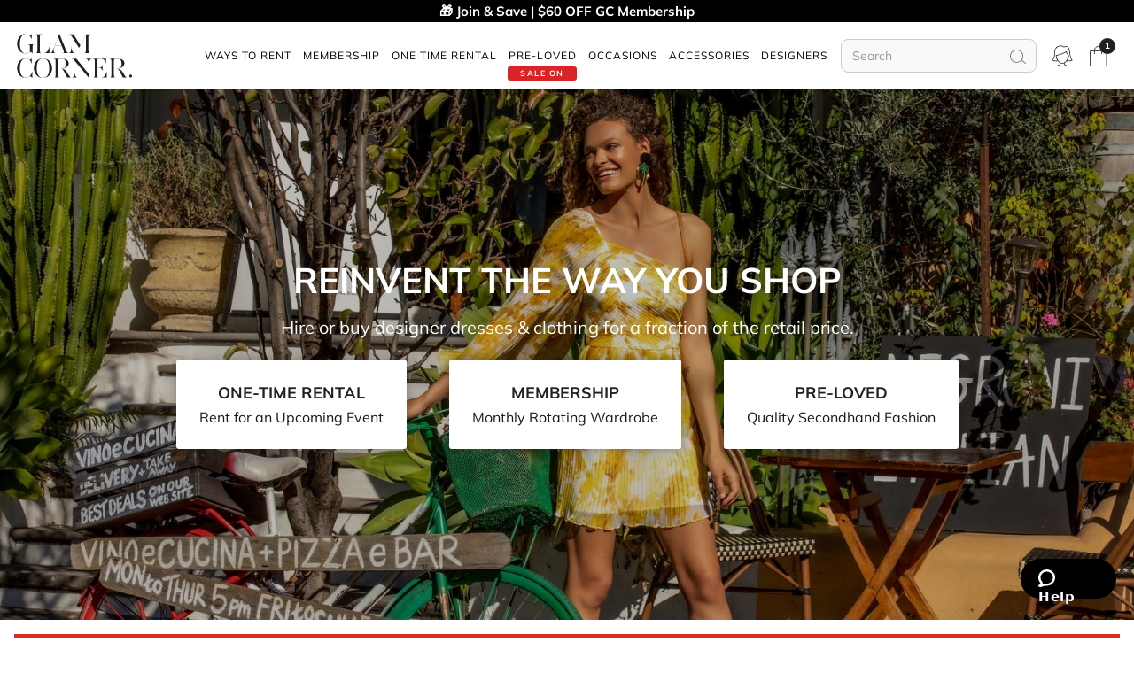

--- FILE ---
content_type: text/html
request_url: https://www.glamcorner.com.au/?p=7
body_size: 20944
content:
<!DOCTYPE html><html data-wf-domain="www-glamcorner-com-au.webflow.io" data-wf-page="670c8707772ad7e404bb11ec" data-wf-site="5fa3531f635d695cd97ef558" lang="en"><head><meta charset="utf-8"/><title>Dress Hire | Designer Dress Rental Australia</title><meta content="Australia&#x27;s favourite designer dress hire service. Rent dresses online from the largest designer rental wardrobe in Australia. Hire a dress from only $39!" name="description"/><meta content="Dress Hire | Designer Dress Rental Australia" property="og:title"/><meta content="Australia&#x27;s favourite designer dress hire service. Rent dresses online from the largest designer rental wardrobe in Australia. Hire a dress from only $39!" property="og:description"/><meta content="https://www.glamcorner.com.au/media/wysiwyg/open-graph.jpg" property="og:image"/><meta content="Dress Hire | Designer Dress Rental Australia" property="twitter:title"/><meta content="Australia&#x27;s favourite designer dress hire service. Rent dresses online from the largest designer rental wardrobe in Australia. Hire a dress from only $39!" property="twitter:description"/><meta content="https://www.glamcorner.com.au/media/wysiwyg/open-graph.jpg" property="twitter:image"/><meta property="og:type" content="website"/><meta content="summary_large_image" name="twitter:card"/><meta content="width=device-width, initial-scale=1" name="viewport"/><link href="https://cdn.prod.website-files.com/5fa3531f635d695cd97ef558/css/www-glamcorner-com-au.webflow.shared.79c9be70f.css" rel="stylesheet" type="text/css"/><link href="https://cdn.prod.website-files.com/5fa3531f635d695cd97ef558/5fb7693c09f6f81c8ba54b75_favicon-32x32.png" rel="shortcut icon" type="image/x-icon"/><link href="https://cdn.prod.website-files.com/5fa3531f635d695cd97ef558/5fb769f6f7f1224810e8ce81_ms-icon-310x310.png" rel="apple-touch-icon"/><link href="https://www.glamcorner.com.au" rel="canonical"/><link rel="preconnect" href="https://www.googletagmanager.com/" crossorigin=""/><link rel="preconnect" href="https://www.gc-static.com/" crossorigin=""/><link rel="preconnect" href="https://imageb.gc-static.com/" crossorigin=""/><link rel="preconnect" href="https://assets-global.website-files.com/" crossorigin=""/><link rel="preconnect" href="https://d3e54v103j8qbb.cloudfront.net/" crossorigin=""/><link rel="preconnect" href="https://cdn.prod.website-files.com/" crossorigin=""/><link rel="preconnect" href="https://cdnjs.cloudflare.com/" crossorigin=""/><link rel="preconnect" href="https://www.google-analytics.com/" crossorigin=""/><link rel="preconnect" href="https://cdn.prod.website-files.com/" crossorigin=""/><style>.w-webflow-badge {
    display: none !important;
  }
  
  html {
 -webkit-font-smoothing: antialiased;
}</style><link rel="preload" as="image" href="https://cdn.prod.website-files.com/5fa3531f635d695cd97ef558/66bd771650ec202866e7aa0a_mobile_2024_08_14.jpg" imagesrcset="https://cdn.prod.website-files.com/5fa3531f635d695cd97ef558/66bd771650ec202866e7aa0a_mobile_2024_08_14-p-500.jpg 500w, https://cdn.prod.website-files.com/5fa3531f635d695cd97ef558/66bd771650ec202866e7aa0a_mobile_2024_08_14-p-800.jpg 800w, https://cdn.prod.website-files.com/5fa3531f635d695cd97ef558/66bd771650ec202866e7aa0a_mobile_2024_08_14-p-1080.jpg 1080w, https://cdn.prod.website-files.com/5fa3531f635d695cd97ef558/66bd771650ec202866e7aa0a_mobile_2024_08_14.jpg 1200w" imagesizes="100vw"/></head><body class="sitewide-message-banner--active"><div class="navigation"><div class="nav-super-container"><div class="w-embed"><div data-front-gateway-placeholder="banner"><div data-content-name="banner"> <style>.sitewide-message-banner {
          background-color: black;
          color: #fff;
          height: 25px;
          line-height: 25px;
          padding: 0;
          font-size: 15px;
          font-weight: 700;
          text-align: center;
          display: none;
          width: 100%;
        }
        .sitewide-message-banner--rich .sitewide-message-banner {
          height: 40px;
        }
        .sitewide-message-banner a {
          color: #fff;
          text-decoration: none;
        }
        .sitewide-message-banner--active .sitewide-message-banner {
          display: block;
        }
        .sitewide-message-banner--active .page {
          margin-top: 25px;
        }
        .sitewide-message-banner--active.sitewide-message-banner--rich .page {
          margin-top: 40px;
        } </style> <div class="sitewide-message-banner"></div> <script data-front-gateway="do-not-move">const bannerList = [
        {
          start: "2023-12-18",
          path: (path) => /^\/pages\/membership/.test(path) || /^\/premium/.test(path),
          content: "<a href='/pages/membership-plans'>🎁 Join & Save | $60 OFF GC Membership</a>",
        },
        {
          start: "2023-06-01",
          end: "2023-07-01",
          css: [
            ".rsb {",
            "  background: url(https://www.gc-static.com/media/rich-banner/202305-2/banner-background.svg);",
            "  background-size: cover;",
            "  background-position-x: center;",
            "  height: 40px;",
            "  cursor: pointer;",
            "  overflow: hidden;",
            "}",
            ".rsb__content {",
            "  width: 1240px;",
            "  margin-left: calc(50vw - 1240px / 2 - 4px);",
            "  display: flex;",
            "  justify-content: space-between;",
            "}",
            ".rsb__content .rsb__img1 {",
            "}",
            ".rsb__content .rsb__img4 {",
            "  padding: 0 20px 0 0;",
            "}",
            ".rsb__img {",
            "  height: 40px;",
            "}",
            ".rsb__img--short {",
            "  display: none;",
            "}",
            ".rsb__img--mid {",
            "  display: none;",
            "}",
            "@media (max-width: 1220px) {",
              ".rsb__content {",
              "  width: 100%;",
              "  margin: 0 auto;",
              "}",
              ".rsb__img--mid {",
              "  display: inline-block;",
              "}",
              ".rsb__img2.rsb__img--long {",
              "  display: none;",
              "}",
            "}",
            "@media (max-width: 810px) {",
              ".rsb__img--mid {",
              "  display: none;",
              "}",
              ".rsb__img--long {",
              "  display: none;",
              "}",
              ".rsb__img--short {",
              "  display: inline-block;",
              "}",
            "}",
            "@media (max-width: 480px) {",
              ".rsb__img1 {",
              "  display: none;",
              "}",
              ".rsb__img2 {",
              "  margin-left: 8px;",
              "}",
            "}",
            "@media (max-width: 400px) {",
              ".rsb__content {",
              "  justify-content: space-around;",
              "}",
              ".rsb__img3 {",
              "  display: none;",
              "}",
            "}",
          ].join("\n"),
          content: [
            "<div class='rsb' onclick='window.location=\"/clearance#sorting=featured\";'>",
            "<div class='rsb__content'>",
            "<img class='rsb__img rsb__img1' src='https://www.gc-static.com/media/rich-banner/202305-2/banner-ends-3.svg'/>",
            "<img class='rsb__img rsb__img2 rsb__img--long' src='https://www.gc-static.com/media/rich-banner/202305-2/banner-main-long.svg'/>",
            "<img class='rsb__img rsb__img2 rsb__img--mid' src='https://www.gc-static.com/media/rich-banner/202305-2/banner-main-mid-3.svg'/>",
            "<img class='rsb__img rsb__img3 rsb__img--long' src='https://www.gc-static.com/media/rich-banner/202305-2/banner-wear-more-long-2.svg'/>",
            "<img class='rsb__img rsb__img2 rsb__img--short' src='https://www.gc-static.com/media/rich-banner/202305-2/banner-main-short-3.svg'/>",
            "<img class='rsb__img rsb__img3 rsb__img--short' src='https://www.gc-static.com/media/rich-banner/202305-2/banner-wear-more-short-2.svg'/>",
            "<img class='rsb__img rsb__img4' src='https://www.gc-static.com/media/rich-banner/202305-2/banner-shop-now-3.svg'/>",
            "</div>",
            "</div>",
          ].join("\n"),
          rich: true,
        },
        {
          start: "2024-06-04",
          end: "2024-07-01",
          content: "<a href='/clothing#collectionDesignation=on-demand&sorting=featured'>🎁 EOFY Sale: 25% OFF Rentals | 50% OFF Pre-Loved*</a>",
          style: "background-color: #D82E2E",
        },
        {
          start: "2023-07-01",
          end: "2024-08-15",
          content: "<a href='/clothing#collectionDesignation=on-demand&sorting=featured'>🎁 Winter Sale: 15% OFF Rentals | 50% OFF Pre-Loved*</a>",
        },
        {
          start: "2024-08-15",
          content: "<a href='/pages/membership-plans'>🎁 Join & Save | $60 OFF GC Membership</a>",
        },
      ];

        function dateMatches(banner) {
          const startDateMatches = !banner.start || (new Date() > new Date(`${banner.start} 00:00:00`));
          const endDateMatches = !banner.end || (new Date() < new Date(`${banner.end} 00:00:00`));
          return startDateMatches && endDateMatches;
        }

        function pathMatches(banner) {
          let pathTest;
          switch(typeof banner.path) {
            case "string":
              pathTest = new RegExp(banner.path);
              break;
            case "function":
              pathTest = {test: banner.path};
              break;
            case "undefined":
              pathTest = {test: () => true};
              break;
            default:
              pathTest = banner.path;
          }
          return pathTest.test(window.location.pathname);
        }

        function findMatchingBanner() {
          return bannerList.filter(banner => dateMatches(banner) && pathMatches(banner))[0];
        };

        function installBanner(banner) {
          let bannerEl = document.querySelector(".sitewide-message-banner");

          const css = banner.css ? "<style>" + banner.css + "</style>" : "";

          bannerEl.innerHTML = css + banner.content;
          if (banner.style) {
            bannerEl.style = banner.style;
          }
          if (banner.rich) {
            document.body.classList.add("sitewide-message-banner--rich");
          }

          document.body.classList.add("sitewide-message-banner--active");
        }

        const matchingBanner = findMatchingBanner();
        if (matchingBanner && matchingBanner.content) {
          installBanner(matchingBanner);
        } </script> </div></div><style>.navigation,
.navigation > div,
.nav-super-container {
	display: contents !important;
}

.container {
  padding-right: 15px;
  padding-left: 15px;
}</style><link rel="stylesheet" href="/common/webflow-magento.css"/></div><div class="div-block-50 nav-wrapper"><div class="nav-container main-nav"><a href="/" aria-current="page" class="brand w-nav-brand w--current"><img src="https://cdn.prod.website-files.com/5fa3531f635d695cd97ef558/5fc5e07b58315ddac177d953_logo%20(1).svg" loading="lazy" alt="Designer Dress Hire Australia GlamCorner Logo" width="130" height="50" class="image-2" fetchpriority="low"></img></a><div class="navbar-container"><div class="html-embed-8 w-embed w-script"><style>.desktop-accounts-navbar .w-nav-overlay,
.mobile-accounts-navbar .w-nav-overlay {
  overflow: visible !important;
}</style></div><div data-collapse="medium" data-animation="default" data-duration="100" data-easing="linear" data-easing2="linear" role="banner" class="menu-navbar w-nav"><div class="container-2"><nav role="navigation" class="nav-menu-2 w-nav-menu"><div class="nav-menu-container"><div class="div-block-to-define-styles"><div class="nav-menu-item-header"></div><div class="nav-menu-item-bold"></div><div class="nav-menu-item-link"></div></div><div data-hover="true" data-delay="0" class="nav-menu-dropdown-container w-dropdown"><div class="nav-menu-dropdown-toggle w-dropdown-toggle"><a href="#" class="nav-menu-toggle-text nav-menu-toggle-text-desktop">Ways To Rent</a><div class="nav-menu-toggle-text nav-menu-toggle-text-mobile">Ways to Rent</div><div class="nav-menu-dropdown-toggle-icon w-icon-dropdown-toggle"></div></div><nav class="nav-menu-dropdown w-dropdown-list"><a href="/pages/membership" class="nav-menu-item-4 bold-text w-dropdown-link">MEMBERSHIP</a><a href="/pages/membership" class="nav-menu-item-4 w-dropdown-link">Join our Membership</a><a href="/premium" class="nav-menu-item-4 w-dropdown-link">Membership Collection</a><a href="/maternity/clothing#collectionDesignation=subscription&amp;sorting=featured" class="nav-menu-item-4 w-dropdown-link">Maternity Collection</a><a href="/on-demand" class="nav-menu-item-4 bold-text w-dropdown-link">ONE TIME RENTAL</a><a href="/on-demand" class="nav-menu-item-4 w-dropdown-link">How it works</a><a href="/clothing#collectionDesignation=on-demand" class="nav-menu-item-4 w-dropdown-link">One Time Rental Collection</a></nav></div><div data-hover="true" data-delay="0" class="nav-menu-dropdown-container w-dropdown"><div class="nav-menu-dropdown-toggle nav-menu-membership w-dropdown-toggle"><a href="/pages/membership" class="nav-menu-toggle-text nav-menu-toggle-text-desktop">Membership</a><div class="nav-menu-toggle-text nav-menu-toggle-text-mobile">MembersHIP</div><div class="nav-menu-dropdown-toggle-icon w-icon-dropdown-toggle"></div></div><nav class="nav-menu-dropdown w-dropdown-list"><div class="columns w-row"><div class="w-col w-col-4"><div class="w-dyn-list"><div role="list" class="w-dyn-items"><div role="listitem" class="nav-menu-item w-dyn-item"><div class="nav-menu-item-link w-embed"><a href="/pages/membership" class="nav-menu-item-link nav-menu-item-header">Join Now</a></div></div><div role="listitem" class="nav-menu-item w-dyn-item"><div class="nav-menu-item-link w-embed"><a href="/clothing#collectionDesignation=subscription&amp;sorting=featured" class="nav-menu-item-link nav-menu-item-header">Clothing</a></div></div><div role="listitem" class="nav-menu-item w-dyn-item"><div class="nav-menu-item-link w-embed"><a href="/clothing#collectionDesignation=subscription&amp;sorting=featured" class="nav-menu-item-link nav-menu-item-">View All Clothing</a></div></div><div role="listitem" class="nav-menu-item w-dyn-item"><div class="nav-menu-item-link w-embed"><a href="/dresses/new-arrivals#collectionDesignation=subscription&amp;sorting=new" class="nav-menu-item-link nav-menu-item-">New Arrivals</a></div></div><div role="listitem" class="nav-menu-item w-dyn-item"><div class="nav-menu-item-link w-embed"><a href="/dresses#collectionDesignation=subscription" class="nav-menu-item-link nav-menu-item-">Dresses</a></div></div><div role="listitem" class="nav-menu-item w-dyn-item"><div class="nav-menu-item-link w-embed"><a href="/types/tops#collectionDesignation=subscription" class="nav-menu-item-link nav-menu-item-">Tops</a></div></div><div role="listitem" class="nav-menu-item w-dyn-item"><div class="nav-menu-item-link w-embed"><a href="/clothing/knitwear#collectionDesignation=subscription" class="nav-menu-item-link nav-menu-item-">Knitwear</a></div></div><div role="listitem" class="nav-menu-item w-dyn-item"><div class="nav-menu-item-link w-embed"><a href="/types/skirts#collectionDesignation=subscription" class="nav-menu-item-link nav-menu-item-">Skirts</a></div></div><div role="listitem" class="nav-menu-item w-dyn-item"><div class="nav-menu-item-link w-embed"><a href="/types/pants#collectionDesignation=subscription" class="nav-menu-item-link nav-menu-item-">Pants</a></div></div><div role="listitem" class="nav-menu-item w-dyn-item"><div class="nav-menu-item-link w-embed"><a href="/clothing/jackets#collectionDesignation=subscription" class="nav-menu-item-link nav-menu-item-">Jackets &amp; Coats</a></div></div><div role="listitem" class="nav-menu-item w-dyn-item"><div class="nav-menu-item-link w-embed"><a href="/clothing/suits-and-sets#collectionDesignation=subscription&amp;sorting=featured" class="nav-menu-item-link nav-menu-item-">Sets &amp; Suits</a></div></div><div role="listitem" class="nav-menu-item w-dyn-item"><div class="nav-menu-item-link w-embed"><a href="/clothing/jumpsuits#collectionDesignation=subscription" class="nav-menu-item-link nav-menu-item-">Jumpsuits</a></div></div><div role="listitem" class="nav-menu-item w-dyn-item"><div class="nav-menu-item-link w-embed"><a href="/clothing/playsuits#collectionDesignation=subscription" class="nav-menu-item-link nav-menu-item-">Playsuits</a></div></div></div></div></div><div class="w-col w-col-4"><div class="w-dyn-list"><div role="list" class="w-dyn-items"><div role="listitem" class="nav-menu-item w-dyn-item"><div class="nav-menu-item-link w-embed"><a href="/designers" class="nav-menu-item-link nav-menu-item-header">Featured Designers</a></div></div><div role="listitem" class="nav-menu-item w-dyn-item"><div class="nav-menu-item-link w-embed"><a href="/designers/witchery" class="nav-menu-item-link nav-menu-item-">Witchery</a></div></div><div role="listitem" class="nav-menu-item w-dyn-item"><div class="nav-menu-item-link w-embed"><a href="/designers/camilla#collectionDesignation=subscription" class="nav-menu-item-link nav-menu-item-">Camilla</a></div></div><div role="listitem" class="nav-menu-item w-dyn-item"><div class="nav-menu-item-link w-embed"><a href="/designers/country-road" class="nav-menu-item-link nav-menu-item-">Country Road</a></div></div><div role="listitem" class="nav-menu-item w-dyn-item"><div class="nav-menu-item-link w-embed"><a href="/designers/ginger-and-smart#collectionDesignation=subscription" class="nav-menu-item-link nav-menu-item-">Ginger &amp; Smart</a></div></div><div role="listitem" class="nav-menu-item w-dyn-item"><div class="nav-menu-item-link w-embed"><a href="/designers/camilla-and-marc#collectionDesignation=subscription" class="nav-menu-item-link nav-menu-item-">Camilla and Marc</a></div></div><div role="listitem" class="nav-menu-item w-dyn-item"><div class="nav-menu-item-link w-embed"><a href="/designers/gorman#collectionDesignation=subscription" class="nav-menu-item-link nav-menu-item-">Gorman</a></div></div><div role="listitem" class="nav-menu-item w-dyn-item"><div class="nav-menu-item-link w-embed"><a href="/designers/husk#collectionDesignation=subscription" class="nav-menu-item-link nav-menu-item-">Husk</a></div></div><div role="listitem" class="nav-menu-item w-dyn-item"><div class="nav-menu-item-link w-embed"><a href="/designers/kate-sylvester#collectionDesignation=subscription" class="nav-menu-item-link nav-menu-item-">Kate Sylvester</a></div></div><div role="listitem" class="nav-menu-item w-dyn-item"><div class="nav-menu-item-link w-embed"><a href="/designers/lover#collectionDesignation=subscription" class="nav-menu-item-link nav-menu-item-">Lover The Label</a></div></div><div role="listitem" class="nav-menu-item w-dyn-item"><div class="nav-menu-item-link w-embed"><a href="/designers/pe-nation#collectionDesignation=subscription" class="nav-menu-item-link nav-menu-item-">P.E Nation</a></div></div><div role="listitem" class="nav-menu-item w-dyn-item"><div class="nav-menu-item-link w-embed"><a href="/designers/scanlan-theodore#collectionDesignation=subscription" class="nav-menu-item-link nav-menu-item-">Scanlan Theodore</a></div></div><div role="listitem" class="nav-menu-item w-dyn-item"><div class="nav-menu-item-link w-embed"><a href="/designers/trelise-cooper#collectionDesignation=subscription" class="nav-menu-item-link nav-menu-item-">Trelise Cooper</a></div></div></div></div></div><div class="w-col w-col-4"><div class="w-dyn-list"><div role="list" class="w-dyn-items"><div role="listitem" class="nav-menu-item w-dyn-item"><div class="nav-menu-item-link w-embed"><a href="#" class="nav-menu-item-link nav-menu-item-header">Shop By Edit</a></div></div><div role="listitem" class="nav-menu-item w-dyn-item"><div class="nav-menu-item-link w-embed"><a href="/styles/corporate#collectionDesignation=subscription" class="nav-menu-item-link nav-menu-item-">Workwear</a></div></div><div role="listitem" class="nav-menu-item w-dyn-item"><div class="nav-menu-item-link w-embed"><a href="/occasions/casual#collectionDesignation=subscription" class="nav-menu-item-link nav-menu-item-">Casual</a></div></div><div role="listitem" class="nav-menu-item w-dyn-item"><div class="nav-menu-item-link w-embed"><a href="/styles/sporty-luxe#collectionDesignation=subscription" class="nav-menu-item-link nav-menu-item-">Sporty Luxe</a></div></div><div role="listitem" class="nav-menu-item w-dyn-item"><div class="nav-menu-item-link w-embed"><a href="/our-weekend-edit#collectionDesignation=subscription" class="nav-menu-item-link nav-menu-item-">Weekend</a></div></div><div role="listitem" class="nav-menu-item w-dyn-item"><div class="nav-menu-item-link w-embed"><a href="/maternity#collectionDesignation=subscription&amp;sorting=featured" class="nav-menu-item-link nav-menu-item-">Maternity</a></div></div></div></div></div></div></nav></div><div data-hover="true" data-delay="0" class="nav-menu-dropdown-container w-dropdown"><div class="nav-menu-dropdown-toggle w-dropdown-toggle"><a href="/clothing#collectionDesignation=on-demand&amp;sorting=featured" class="nav-menu-toggle-text nav-menu-toggle-text-desktop">One Time Rental</a><div class="nav-menu-toggle-text nav-menu-toggle-text-mobile">One Time Rental</div><div class="nav-menu-dropdown-toggle-icon w-icon-dropdown-toggle"></div></div><nav class="nav-menu-dropdown w-dropdown-list"><div class="columns w-row"><div class="w-col w-col-4 w-col-small-small-stack w-col-tiny-tiny-stack"><div class="w-dyn-list"><div role="list" class="w-dyn-items"><div role="listitem" class="nav-menu-item w-dyn-item"><div class="nav-menu-item-link w-embed"><a href="/dresses#collectionDesignation=on-demand&amp;sorting=featured" class="nav-menu-item-link nav-menu-item-header">Dresses</a></div></div><div role="listitem" class="nav-menu-item w-dyn-item"><div class="nav-menu-item-link w-embed"><a href="/dresses#collectionDesignation=on-demand&amp;sorting=featured" class="nav-menu-item-link nav-menu-item-">View All Dresses</a></div></div><div role="listitem" class="nav-menu-item w-dyn-item"><div class="nav-menu-item-link w-embed"><a href="/dresses/new-arrivals#collectionDesignation=on-demand&amp;sorting=new" class="nav-menu-item-link nav-menu-item-">New Arrivals</a></div></div><div role="listitem" class="nav-menu-item w-dyn-item"><div class="nav-menu-item-link w-embed"><a href="/lengths/mini#collectionDesignation=on-demand" class="nav-menu-item-link nav-menu-item-">Mini Dresses</a></div></div><div role="listitem" class="nav-menu-item w-dyn-item"><div class="nav-menu-item-link w-embed"><a href="/lengths/midi#collectionDesignation=on-demand" class="nav-menu-item-link nav-menu-item-">Midi Dresses</a></div></div><div role="listitem" class="nav-menu-item w-dyn-item"><div class="nav-menu-item-link w-embed"><a href="/lengths/maxi#collectionDesignation=on-demand" class="nav-menu-item-link nav-menu-item-">Maxi Dresses</a></div></div><div role="listitem" class="nav-menu-item w-dyn-item"><div class="nav-menu-item-link w-embed"><a href="/clothing/dresses/gowns#collectionDesignation=on-demand" class="nav-menu-item-link nav-menu-item-">Gowns</a></div></div><div role="listitem" class="nav-menu-item w-dyn-item"><div class="nav-menu-item-link w-embed"><a href="/trends/floral#collectionDesignation=on-demand" class="nav-menu-item-link nav-menu-item-">Floral Dresses</a></div></div><div role="listitem" class="nav-menu-item w-dyn-item"><div class="nav-menu-item-link w-embed"><a href="/trends/sequins#collectionDesignation=on-demand" class="nav-menu-item-link nav-menu-item-">Sequin Dresses</a></div></div><div role="listitem" class="nav-menu-item w-dyn-item"><div class="nav-menu-item-link w-embed"><a href="/sleeves/long-sleeve#collectionDesignation=on-demand" class="nav-menu-item-link nav-menu-item-">Long Sleeve Dresses</a></div></div><div role="listitem" class="nav-menu-item w-dyn-item"><div class="nav-menu-item-link w-embed"><a href="/trends/lace#collectionDesignation=on-demand" class="nav-menu-item-link nav-menu-item-">Lace Dresses</a></div></div><div role="listitem" class="nav-menu-item w-dyn-item"><div class="nav-menu-item-link w-embed"><a href="/trends/little-black-dress#collectionDesignation=on-demand" class="nav-menu-item-link nav-menu-item-">Little Black Dresses</a></div></div><div role="listitem" class="nav-menu-item w-dyn-item"><div class="nav-menu-item-link w-embed"><a href="/hire/plus-size-dresses#collectionDesignation=on-demand" class="nav-menu-item-link nav-menu-item-">Curvy &amp; Plus Size</a></div></div></div></div></div><div class="w-col w-col-4 w-col-small-small-stack w-col-tiny-tiny-stack"><div class="w-dyn-list"><div role="list" class="w-dyn-items"><div role="listitem" class="nav-menu-item w-dyn-item"><div class="nav-menu-item-link w-embed"><a href="/clothing#collectionDesignation=on-demand&amp;sorting=featured" class="nav-menu-item-link nav-menu-item-header">Clothing</a></div></div><div role="listitem" class="nav-menu-item w-dyn-item"><div class="nav-menu-item-link w-embed"><a href="/clothing/suits-and-sets#collectionDesignation=on-demand&amp;sorting=featured" class="nav-menu-item-link nav-menu-item-">Sets &amp; Suits</a></div></div><div role="listitem" class="nav-menu-item w-dyn-item"><div class="nav-menu-item-link w-embed"><a href="/clothing/jumpsuits#collectionDesignation=on-demand" class="nav-menu-item-link nav-menu-item-">Jumpsuits</a></div></div><div role="listitem" class="nav-menu-item w-dyn-item"><div class="nav-menu-item-link w-embed"><a href="/clothing/playsuits#collectionDesignation=on-demand" class="nav-menu-item-link nav-menu-item-">Playsuits</a></div></div><div role="listitem" class="nav-menu-item w-dyn-item"><div class="nav-menu-item-link w-embed"><a href="/clothing/jackets#collectionDesignation=on-demand" class="nav-menu-item-link nav-menu-item-">Jackets</a></div></div><div role="listitem" class="nav-menu-item w-dyn-item"><div class="nav-menu-item-link w-embed"><a href="/designers" class="nav-menu-item-link nav-menu-item-header">Featured Designers</a></div></div><div role="listitem" class="nav-menu-item w-dyn-item"><div class="nav-menu-item-link w-embed"><a href="/designers/aje#collectionDesignation=on-demand" class="nav-menu-item-link nav-menu-item-">Aje</a></div></div><div role="listitem" class="nav-menu-item w-dyn-item"><div class="nav-menu-item-link w-embed"><a href="/designers/alice-mccall#collectionDesignation=on-demand" class="nav-menu-item-link nav-menu-item-">Alice McCall</a></div></div><div role="listitem" class="nav-menu-item w-dyn-item"><div class="nav-menu-item-link w-embed"><a href="/designers/bec-and-bridge#collectionDesignation=on-demand" class="nav-menu-item-link nav-menu-item-">Bec + Bridge</a></div></div><div role="listitem" class="nav-menu-item w-dyn-item"><div class="nav-menu-item-link w-embed"><a href="/designers/talulah#collectionDesignation=on-demand" class="nav-menu-item-link nav-menu-item-">Talulah</a></div></div><div role="listitem" class="nav-menu-item w-dyn-item"><div class="nav-menu-item-link w-embed"><a href="/designers/rebecca-vallance#collectionDesignation=on-demand" class="nav-menu-item-link nav-menu-item-">Rebecca Vallance</a></div></div><div role="listitem" class="nav-menu-item w-dyn-item"><div class="nav-menu-item-link w-embed"><a href="/designers/thurley#collectionDesignation=on-demand" class="nav-menu-item-link nav-menu-item-">Thurley</a></div></div><div role="listitem" class="nav-menu-item w-dyn-item"><div class="nav-menu-item-link w-embed"><a href="/designers/zimmermann#collectionDesignation=on-demand" class="nav-menu-item-link nav-menu-item-">Zimmermann</a></div></div></div></div></div><div class="w-col w-col-4 w-col-small-small-stack w-col-tiny-tiny-stack"><div class="w-dyn-list"><div role="list" class="w-dyn-items"><div role="listitem" class="nav-menu-item w-dyn-item"><div class="nav-menu-item-link w-embed"><a href="#" class="nav-menu-item-link nav-menu-item-header">Shop By Edit</a></div></div><div role="listitem" class="nav-menu-item w-dyn-item"><div class="nav-menu-item-link w-embed"><a href="/dresses/most-popular#collectionDesignation=on-demand" class="nav-menu-item-link nav-menu-item-">Most Popular</a></div></div><div role="listitem" class="nav-menu-item w-dyn-item"><div class="nav-menu-item-link w-embed"><a href="/wedding-edit" class="nav-menu-item-link nav-menu-item-">Wedding Edit</a></div></div><div role="listitem" class="nav-menu-item w-dyn-item"><div class="nav-menu-item-link w-embed"><a href="/occasions" class="nav-menu-item-link nav-menu-item-header">Shop By Occasion</a></div></div><div role="listitem" class="nav-menu-item w-dyn-item"><div class="nav-menu-item-link w-embed"><a href="/occasions/wedding-guest#collectionDesignation=on-demand" class="nav-menu-item-link nav-menu-item-">Wedding Guest</a></div></div><div role="listitem" class="nav-menu-item w-dyn-item"><div class="nav-menu-item-link w-embed"><a href="/occasions/formal-dresses#collectionDesignation=on-demand" class="nav-menu-item-link nav-menu-item-">Formal</a></div></div><div role="listitem" class="nav-menu-item w-dyn-item"><div class="nav-menu-item-link w-embed"><a href="/occasions/evening#collectionDesignation=on-demand" class="nav-menu-item-link nav-menu-item-">Evening</a></div></div><div role="listitem" class="nav-menu-item w-dyn-item"><div class="nav-menu-item-link w-embed"><a href="/occasions/cocktail#collectionDesignation=on-demand" class="nav-menu-item-link nav-menu-item-">Cocktail</a></div></div><div role="listitem" class="nav-menu-item w-dyn-item"><div class="nav-menu-item-link w-embed"><a href="/occasions/party#collectionDesignation=on-demand" class="nav-menu-item-link nav-menu-item-">Party</a></div></div><div role="listitem" class="nav-menu-item w-dyn-item"><div class="nav-menu-item-link w-embed"><a href="/occasions/birthday#collectionDesignation=on-demand" class="nav-menu-item-link nav-menu-item-">Birthday</a></div></div><div role="listitem" class="nav-menu-item w-dyn-item"><div class="nav-menu-item-link w-embed"><a href="/occasions/the-races#collectionDesignation=on-demand" class="nav-menu-item-link nav-menu-item-">Race Day</a></div></div><div role="listitem" class="nav-menu-item w-dyn-item"><div class="nav-menu-item-link w-embed"><a href="/accessories" class="nav-menu-item-link nav-menu-item-header">Accessories</a></div></div></div></div></div></div></nav></div><div data-hover="true" data-delay="0" class="nav-menu-dropdown-container w-dropdown"><div class="nav-menu-dropdown-toggle pre-loved w-dropdown-toggle"><a href="/clearance#sorting=featured" class="nav-menu-toggle-text nav-menu-toggle-text-desktop">Pre-Loved</a><div class="nav-menu-toggle-text nav-menu-toggle-text-mobile">Pre-loved</div><div class="nav-menu-dropdown-toggle-icon w-icon-dropdown-toggle"></div><div class="nav-menu-text-tag pre-loved">SALE ON</div></div><nav class="nav-menu-dropdown w-dropdown-list"><a href="/clearance#collection&amp;sorting=featured" class="nav-menu-item-4 w-dropdown-link">View All Clothing</a><a href="/clearance/dresses-sale" class="nav-menu-item-4 w-dropdown-link">Dresses</a><a href="/accessories/handbags" class="nav-menu-item-4 w-dropdown-link">Handbags</a><a href="/clearance/jackets-and-coats-sale#sorting=featured" class="nav-menu-item-4 w-dropdown-link">Jackets &amp; Coats</a><a href="/clearance/tops-sale#sorting=featured" class="nav-menu-item-4 w-dropdown-link">Tops</a><a href="/clearance/skirts-sale#sorting=featured" class="nav-menu-item-4 w-dropdown-link">Skirts</a><a href="/clearance/pants-sale#sorting=featured" class="nav-menu-item-4 w-dropdown-link">Pants</a><a href="/clearance/jumpsuits-and-playsuits-sale#sorting=featured" class="nav-menu-item-4 w-dropdown-link">Jumpsuits</a></nav></div><div data-hover="true" data-delay="0" class="nav-menu-dropdown-container w-dropdown"><div class="nav-menu-dropdown-toggle w-dropdown-toggle"><a href="/occasions" class="nav-menu-toggle-text nav-menu-toggle-text-desktop">OCCASIONS</a><div class="nav-menu-toggle-text nav-menu-toggle-text-mobile">Maternity</div><div class="nav-menu-dropdown-toggle-icon w-icon-dropdown-toggle"></div></div><nav class="nav-menu-dropdown nav-menu-dropdown-right-align w-dropdown-list"><div class="columns w-row"><div class="column w-col w-col-4"><a href="#" class="nav-menu-item-4 bold-text w-dropdown-link">EVENTS</a><a href="/occasions" class="nav-menu-item-4 w-dropdown-link">View All</a><a href="/occasions/birthday" class="nav-menu-item-4 w-dropdown-link">Birthday Dresses</a><a href="/occasions/the-races" class="nav-menu-item-4 w-dropdown-link">Race Day</a><a href="/occasions/cocktail" class="nav-menu-item-4 w-dropdown-link">Cocktail Party</a><a href="/occasions/night-out" class="nav-menu-item-4 w-dropdown-link">Night Out</a><a href="/occasions/date-night" class="nav-menu-item-4 w-dropdown-link">Date Night</a><a href="/occasions/work-function" class="nav-menu-item-4 w-dropdown-link">Work Function</a><a href="/occasions/graduation" class="nav-menu-item-4 w-dropdown-link">Graduation</a></div><div class="w-col w-col-4"><a href="/wedding-edit" class="nav-menu-item-4 bold-text w-dropdown-link">WEDDING</a><a href="/occasions/engagement" class="nav-menu-item-4 w-dropdown-link">Engagement Dresses</a><a href="/occasions/bridal-shower" class="nav-menu-item-4 w-dropdown-link">Bridal Shower</a><a href="/occasions/bridesmaid" class="nav-menu-item-4 w-dropdown-link">Bridesmaid Dresses</a><a href="/occasions/mother-of-the-bride" class="nav-menu-item-4 w-dropdown-link">Mother of the Bride</a><a href="/occasions/wedding-guest?sorting=featured" class="nav-menu-item-4 w-dropdown-link">Wedding Guest</a><a href="/occasion/beach-wedding" class="nav-menu-item-4 w-dropdown-link">Beach Wedding</a><a href="/occasion/garden-wedding" class="nav-menu-item-4 w-dropdown-link">Garden Wedding</a><a href="/occasion/hens-party" class="nav-menu-item-4 w-dropdown-link">Hens Party</a></div><div class="w-col w-col-4"><a href="/occasions/formal" class="nav-menu-item-4 bold-text w-dropdown-link">FORMAL</a><a href="/occasion/awards-night" class="nav-menu-item-4 w-dropdown-link">Awards Night</a><a href="/occasions/black-tie" class="nav-menu-item-4 w-dropdown-link">Black Tie Dresses</a><a href="/occasions/ball" class="nav-menu-item-4 w-dropdown-link">Ball Gown</a><a href="/occasions/gala" class="nav-menu-item-4 w-dropdown-link">Gala Dresses</a><a href="/occasions/red-carpet" class="nav-menu-item-4 w-dropdown-link">Red Carpet Dresses</a><a href="/occasions/evening" class="nav-menu-item-4 w-dropdown-link">Evening Dresses</a><a href="/occasion/school-formal" class="nav-menu-item-4 w-dropdown-link">School Formal</a><a href="/occasions/prom" class="nav-menu-item-4 w-dropdown-link">Prom Dresses</a></div></div></nav></div><div data-hover="true" data-delay="0" class="nav-menu-dropdown-container w-dropdown"><div class="nav-menu-dropdown-toggle w-dropdown-toggle"><a href="/accessories" class="nav-menu-toggle-text nav-menu-toggle-text-desktop">ACCESSORIES</a><div class="nav-menu-toggle-text nav-menu-toggle-text-mobile">accessories</div><div class="nav-menu-dropdown-toggle-icon w-icon-dropdown-toggle"></div></div><nav class="nav-menu-dropdown nav-menu-dropdown-right-align w-dropdown-list"><div class="columns w-row"><div class="column-2-sustainability w-col w-col-4 w-col-small-small-stack w-col-tiny-tiny-stack"><a href="/accessories#collectionDesignation=on-demand" class="nav-menu-item-4 bold-text w-dropdown-link">TO RENT</a><a href="/accessories#collectionDesignation=on-demand" class="nav-menu-item-4 w-dropdown-link">View All</a><a href="/accessories#collectionDesignation=on-demand&amp;sorting=new&amp;availableNow=true&amp;designer=Eve%20Til%20Dawn%2CHeather%20McDowall%2CMorgan%20and%20Taylor%2CStudio%20Aniss&amp;limit=24&amp;offset=0" class="nav-menu-item-4 w-dropdown-link">Fascinators</a><a href="/accessories/clutches#collectionDesignation=on-demand&amp;sorting=new&amp;availableNow=true&amp;limit=24&amp;offset=0" class="nav-menu-item-4 w-dropdown-link">Bag &amp; Clutches</a></div><div class="w-col w-col-4 w-col-small-small-stack w-col-tiny-tiny-stack"><a href="/accessories#collectionDesignation=available-to-buy" class="nav-menu-item-4 bold-text w-dropdown-link">TO BUY</a><a href="/accessories#collectionDesignation=available-to-buy" class="nav-menu-item-4 w-dropdown-link">View All</a><a href="/accessories#collectionDesignation=available-to-buy&amp;designer=Adorne%2CJolie%20and%20Deen%2CMax%20Alexander%2CPeter%20Lang%2CWhiting%20and%20Davis" class="nav-menu-item-4 w-dropdown-link">Jewellery</a><a href="/accessories#collectionDesignation=available-to-buy&amp;designer=Heather%20McDowall" class="nav-menu-item-4 w-dropdown-link">Hats</a><a href="/accessories#collectionDesignation=available-to-buy&amp;designer=Morgan%20and%20Taylor%2CTrove" class="nav-menu-item-4 w-dropdown-link">Hair Accessories</a><a href="/accessories#collectionDesignation=available-to-buy&amp;designer=Secret%20Weapons%2CSpanx" class="nav-menu-item-4 w-dropdown-link">Fashion Solutions</a></div><div class="w-col w-col-4 w-col-small-small-stack w-col-tiny-tiny-stack"><a href="#" class="nav-menu-item-4 bold-text w-dropdown-link">DESIGNERS</a><a href="/designers/olga-berg" class="nav-menu-item-4 w-dropdown-link">Olga Berg</a><a href="/designers/morgan-and-taylor" class="nav-menu-item-4 w-dropdown-link">Morgan &amp; Taylor</a><a href="/designers/heather-mcdowall" class="nav-menu-item-4 w-dropdown-link">Heather McDowall</a><a href="/designers/jolie-and-deen" class="nav-menu-item-4 w-dropdown-link">Jolie and Deen</a><a href="/designers/eve-til-dawn" class="nav-menu-item-4 w-dropdown-link">Eve Til Dawn</a><a href="/designers/trove" class="nav-menu-item-4 w-dropdown-link">Trove</a><a href="/designers/spanx" class="nav-menu-item-4 w-dropdown-link">Spanx</a><a href="/designers/secret-weapons" class="nav-menu-item-4 w-dropdown-link">Secret Weapons</a></div></div></nav></div><div data-hover="true" data-delay="0" class="nav-menu-dropdown-container w-dropdown"><div class="nav-menu-dropdown-toggle w-dropdown-toggle"><a href="/designers" class="nav-menu-toggle-text nav-menu-toggle-text-desktop">Designers</a><div class="nav-menu-toggle-text nav-menu-toggle-text-mobile">Designers</div><div class="nav-menu-dropdown-toggle-icon w-icon-dropdown-toggle"></div></div><nav class="nav-menu-dropdown nav-menu-dropdown-right-align w-dropdown-list"><div class="columns w-row"><div class="w-col w-col-4 w-col-small-small-stack w-col-tiny-tiny-stack"><a href="#" class="nav-menu-item-4 bold-text w-dropdown-link">FEATURED</a><a href="/designers/acler" class="nav-menu-item-4 w-dropdown-link">Acler</a><a href="/designers/bec-and-bridge" class="nav-menu-item-4 w-dropdown-link">Bec + Bridge</a><a href="/designers/bronx-and-banco" class="nav-menu-item-4 w-dropdown-link">Bronx &amp; Banco</a><a href="/designers/by-johnny" class="nav-menu-item-4 w-dropdown-link">By Johnny</a><a href="/designers/camilla-and-marc" class="nav-menu-item-4 w-dropdown-link">Camilla &amp; Marc</a><a href="/designers/kitx" class="nav-menu-item-4 w-dropdown-link">KITX</a><a href="/designers/nicholas" class="nav-menu-item-4 w-dropdown-link">Nicholas</a><a href="/designers/pasduchas" class="nav-menu-item-4 w-dropdown-link">Pasduchas</a><a href="/designers/rebecca-vallance" class="nav-menu-item-4 w-dropdown-link">Rebecca Vallance</a><a href="/designers/shona-joy" class="nav-menu-item-4 w-dropdown-link">Shona Joy</a><a href="/designers/spell" class="nav-menu-item-4 w-dropdown-link">Spell</a><a href="/designers/zimmermann" class="nav-menu-item-4 w-dropdown-link">Zimmermann</a></div><div class="w-col w-col-4 w-col-small-small-stack w-col-tiny-tiny-stack"><a href="#" class="nav-menu-item-4 bold-text w-dropdown-link">AUSTRALIAN</a><a href="/designers/aje" class="nav-menu-item-4 w-dropdown-link">Aje</a><a href="/designers/alemais" class="nav-menu-item-4 w-dropdown-link">Alemais</a><a href="/designers/elle-zeitoune" class="nav-menu-item-4 w-dropdown-link">Elle Zeitoune</a><a href="/designers/elliatt" class="nav-menu-item-4 w-dropdown-link">Elliatt</a><a href="/designers/ginger-and-smart" class="nav-menu-item-4 w-dropdown-link">Ginger &amp; Smart</a><a href="/designers/keepsake-the-label" class="nav-menu-item-4 w-dropdown-link">Keepsake The Label</a><a href="/designers/leo-lin" class="nav-menu-item-4 w-dropdown-link">LEO LIN</a><a href="/designers/misha" class="nav-menu-item-4 w-dropdown-link">Misha</a><a href="/designers/ministry-of-style" class="nav-menu-item-4 w-dropdown-link">MOS the Label</a><a href="/designers/saba" class="nav-menu-item-4 w-dropdown-link">Saba</a><a href="/designers/significant-other" class="nav-menu-item-4 w-dropdown-link">Significant Other</a><a href="/designers/talulah" class="nav-menu-item-4 w-dropdown-link">Talulah</a></div><div class="w-col w-col-4 w-col-small-small-stack w-col-tiny-tiny-stack"><a href="#" class="nav-menu-item-4 bold-text w-dropdown-link">INTERNATIONAL</a><a href="/designers/alexia-admor" class="nav-menu-item-4 w-dropdown-link">Alexia Admor</a><a href="/designers/badgley-mischka" class="nav-menu-item-4 w-dropdown-link">Badgley Mischka</a><a href="/designers/ganni" class="nav-menu-item-4 w-dropdown-link">Ganni</a><a href="/designers/hemant-nandita" class="nav-menu-item-4 w-dropdown-link">Hemant &amp; Nandita</a><a href="/designers/kate-sylvester" class="nav-menu-item-4 w-dropdown-link">Kate Sylvester</a><a href="/designers/misa-la" class="nav-menu-item-4 w-dropdown-link">Misa LA</a><a href="/designers/rixo-london" class="nav-menu-item-4 w-dropdown-link">Rixo London</a><a href="/designers/rotate-by-birger-christensen" class="nav-menu-item-4 w-dropdown-link">Rotate by Christensen</a><a href="/designers/self-portrait" class="nav-menu-item-4 w-dropdown-link">Self Portrait</a><a href="/designers/tadashi-shoji" class="nav-menu-item-4 w-dropdown-link">Tadashi Shoji</a><a href="/designers/trelise-cooper" class="nav-menu-item-4 w-dropdown-link">Trelise Cooper</a><a href="/designers" class="nav-menu-item-4 bold-text w-dropdown-link">View All Designers</a></div></div></nav></div><div class="search-container js-nav-icon-content"><div class="html-embed-11 w-embed"><form method="get" action="/catalogsearch/result"> <style>.search-input:focus{
      outline: none;
    } </style> <input name="q" placeholder="Search" class="search-input w-input" autocomplete="off" type="search"></input></form></div><img src="https://cdn.prod.website-files.com/5fa3531f635d695cd97ef558/6372d90d366d15351a0102dd_search-icon-%237A7979.svg" alt="" class="search-icon" loading="lazy" fetchpriority="low"></img></div></div></nav><div class="nav-icon-content js-nav-icon-content"><div class="accounts-nav-menu js-account-nav-icon-root"><a rel="nofollow" href="/customer/account/login" class="w-inline-block"><img src="https://cdn.prod.website-files.com/5fa3531f635d695cd97ef558/5faa0fff6a81f1786d4fb963_account-icn.svg" loading="lazy" width="24" alt="Account Icon" class="image" fetchpriority="low"></img></a></div></div><div class="nav-icon-content js-nav-icon-content"><div class="cart-nav-menu js-ondemand-cart-root"><img src="https://cdn.prod.website-files.com/5fa3531f635d695cd97ef558/5fbb0fbcff41de321f8dd4a2_bag-icn.svg" loading="lazy" alt="Shopping Bag Icon" class="image-27" fetchpriority="low"></img></div></div><div class="nav-icon-content js-nav-icon-content"><div class="subscription-nav-menu js-subscription-box-root"></div></div><div class="menu-button w-nav-button"><div class="nav-menu-hamberger-icon w-icon-nav-menu"></div></div></div></div></div></div></div></div></div><div class="search-container mobile-only"><div class="html-embed-11 w-embed"><form method="get" action="/catalogsearch/result"> <style>.search-input:focus{
      outline: none;
    } </style> <input name="q" placeholder="Search" class="search-input w-input" autocomplete="off" type="search"></input></form></div><img src="https://cdn.prod.website-files.com/5fa3531f635d695cd97ef558/6372d90d366d15351a0102dd_search-icon-%237A7979.svg" alt="" class="search-icon" loading="lazy" fetchpriority="low"></img></div><div class="homepage-hero mobile-hero-image-background"><img class="homepage-hero-image-mobile" src="https://cdn.prod.website-files.com/5fa3531f635d695cd97ef558/66bd771650ec202866e7aa0a_mobile_2024_08_14.jpg" alt="Designer dress hire from GlamCorner - rent dresses for weddings, formals, and special events. Discover hundreds of premium brands and thousands of styles at a fraction of the retail price." sizes="(max-width: 1200px) 100vw, 1200px" loading="eager" fetchpriority="high" srcset="https://cdn.prod.website-files.com/5fa3531f635d695cd97ef558/66bd771650ec202866e7aa0a_mobile_2024_08_14-p-500.jpg 500w, https://cdn.prod.website-files.com/5fa3531f635d695cd97ef558/66bd771650ec202866e7aa0a_mobile_2024_08_14-p-800.jpg 800w, https://cdn.prod.website-files.com/5fa3531f635d695cd97ef558/66bd771650ec202866e7aa0a_mobile_2024_08_14-p-1080.jpg 1080w, https://cdn.prod.website-files.com/5fa3531f635d695cd97ef558/66bd771650ec202866e7aa0a_mobile_2024_08_14.jpg 1200w"></img><img src="https://cdn.prod.website-files.com/5fa3531f635d695cd97ef558/66bd764771cdbd2f2c036c8f_hero_desktop_2024_08_14.jpg" loading="lazy" width="2000" sizes="(max-width: 2000px) 100vw, 2000px" alt="Designer dress hire from GlamCorner - rent dresses for weddings, formals, and special events. Discover hundreds of premium brands and thousands of styles at a fraction of the retail price." srcset="https://cdn.prod.website-files.com/5fa3531f635d695cd97ef558/66bd764771cdbd2f2c036c8f_hero_desktop_2024_08_14-p-500.jpg 500w, https://cdn.prod.website-files.com/5fa3531f635d695cd97ef558/66bd764771cdbd2f2c036c8f_hero_desktop_2024_08_14-p-800.jpg 800w, https://cdn.prod.website-files.com/5fa3531f635d695cd97ef558/66bd764771cdbd2f2c036c8f_hero_desktop_2024_08_14-p-1080.jpg 1080w, https://cdn.prod.website-files.com/5fa3531f635d695cd97ef558/66bd764771cdbd2f2c036c8f_hero_desktop_2024_08_14-p-1600.jpg 1600w, https://cdn.prod.website-files.com/5fa3531f635d695cd97ef558/66bd764771cdbd2f2c036c8f_hero_desktop_2024_08_14.jpg 2000w" class="homepage-hero-image" fetchpriority="low"></img><div class="div-block-250"><div class="hero-title">REINVENT THE WAY you shop</div><h1 class="hero-heading">Hire or buy designer dresses &amp; clothing for a fraction of the retail price.<br/>‍</h1><div class="div-block-251"><a href="/clothing#collectionDesignation=on-demand&amp;sorting=featured" class="hero-designations w-inline-block"><h2 class="hero-designation-title"><strong class="bold-text-9">ONE-TIME RENTAL</strong></h2><div class="hero-designation-description">Rent for an Upcoming Event</div></a><a href="/pages/membership" class="hero-designations w-inline-block"><h2 class="hero-designation-title"><strong class="bold-text-10">MEMBERSHIP</strong></h2><div class="hero-designation-description">Monthly Rotating Wardrobe</div></a><a href="/clearance" class="hero-designations w-inline-block"><h2 class="hero-designation-title"><strong class="bold-text-11">PRE-LOVED</strong></h2><div class="hero-designation-description">Quality Secondhand Fashion</div></a></div></div></div><div class="homepage-sale-banner-section"><a href="/clearance#sorting=featured" class="banner-block w-inline-block"><div class="div-block-242"><div class="div-block-243"><div class="sale-banner-text-block-1">PRE-LOVED SALE</div><div class="text-block-26">UP TO 80% OFF RRP*</div><div class="sale-banner-text-block-1">DESIGNER FASHION</div><div class="div-block-244"><div class="text-block-28">SHOP NOW </div><img src="https://cdn.prod.website-files.com/5fa3531f635d695cd97ef558/61de2cd74a0e83bb96f9abb2_chevron-right.svg" loading="eager" alt="chevron right" fetchpriority="high"></img></div></div></div></a></div><div class="homepage-section-color"><div class="homepage-section"><h2 class="homepage-section-heading">Dress Hire for Any Occasion</h2><div class="homepage-section-yellow-blocks"><a href="/occasions/casual" class="homepage-tile w-inline-block"><img src="https://cdn.prod.website-files.com/5fa3531f635d695cd97ef558/5faa112f56a19e5bea9158bb_dress-icn.svg" loading="lazy" alt="Casual dress hire at GlamCorner" class="image-41" fetchpriority="low"></img><p class="paragraph-10">Casual</p></a><a href="/occasions/daytime-event" class="homepage-tile w-inline-block"><img src="https://cdn.prod.website-files.com/5fa3531f635d695cd97ef558/60233bb83c7d3bd9fe71e57c_sun-icn.svg" loading="lazy" alt="Daytime dress hire AU at GlamCorner" class="image-42" fetchpriority="low"></img><p class="paragraph-10">Daytime</p></a><a href="/occasions/date-night" class="homepage-tile w-inline-block"><img src="https://cdn.prod.website-files.com/5fa3531f635d695cd97ef558/60233bd8a89ab16953935095_cocktail-icn.svg" loading="lazy" alt="Date night dresses for hire at GlamCorner." class="image-43" fetchpriority="low"></img><p class="paragraph-10">Date Night</p></a><a href="/styles/corporate" class="homepage-tile w-inline-block"><img src="https://cdn.prod.website-files.com/5fa3531f635d695cd97ef558/60233bdd82cdeb1a60a3b5a5_work-icn.svg" loading="lazy" alt="Work dress for hire at GlamCorner." class="image-11" fetchpriority="low"></img><p class="paragraph-10">Work</p></a><a href="/maternity/clothing" class="homepage-tile w-inline-block"><img src="https://cdn.prod.website-files.com/5fa3531f635d695cd97ef558/60233bdea911834240ef0356_maternity-icn.svg" loading="lazy" alt="Maternity dress rental at GlamCorner" class="image-44" fetchpriority="low"></img><p class="paragraph-10">Maternity</p></a><a href="/clothing" class="homepage-tile w-inline-block"><img src="https://cdn.prod.website-files.com/5fa3531f635d695cd97ef558/5faa1134020c5735ea200dc7_everything-icn.svg" loading="lazy" alt="Rent a dress for every occasion at GlamCorner" class="image-10" fetchpriority="low"></img><p class="paragraph-10">Everything</p></a></div></div></div><div class="homepage-section"><h2 class="homepage-section-heading">New Rental Dresses</h2><div class="carouselwitharrowswrap w-dyn-list"><div data-carousel-options="{   &quot;dots&quot;: false,   &quot;initialSlide&quot;: 0,   &quot;infinite&quot;: true,   &quot;arrows&quot;: true,   &quot;responsive&quot;: [     { &quot;breakpoint&quot;: 991, &quot;settings&quot;: { &quot;slidesToShow&quot;: 3 } },     { &quot;breakpoint&quot;: 767, &quot;settings&quot;: { &quot;slidesToShow&quot;: 2 } },     { &quot;breakpoint&quot;: 355, &quot;settings&quot;: { &quot;slidesToShow&quot;: 1 } }   ] }" data-size="small" role="list" class="js-webflow-carousel w-dyn-items"><div role="listitem" class="w-dyn-item"><div class="dynamic-slider-card"><a href="https://www.glamcorner.com.au/designers/cue/fuschia-floor-length-cowl-back-gown" class="product-card w-inline-block"><div class="large-image w-embed"><img class="carousel-img" src="https://imageb.gc-static.com/media/catalog/product/2/_/2_1_.png?class=transform_style?tr=n-transform_catalogue_style4_large_x1" alt="CUE - Fuschia Floor Length Cowl Back Gown" loading="lazy" width="262px" fetchpriority="low"></img></div><div class="small-image w-embed"><img class="carousel-img" src="https://imageb.gc-static.com/media/catalog/product/2/_/2_1_.png?class=transform_style?tr=n-transform_catalogue_style4_large_x1" alt="CUE - Fuschia Floor Length Cowl Back Gown" loading="lazy" width="128px" height="192px" fetchpriority="low"></img></div><div class="product-card-body"><h3 class="product-designer-name">CUE</h3><div class="product-style-name">Fuschia Floor Length Cowl Back Gown</div><div class="product-price"><div class="wfl-product-price-text w-embed"><p>$67.15 rental&nbsp;&nbsp;</p></div><div class="wfl-product-price-text smaller-text w-embed"><p>$306 retail</p></div></div></div></a></div></div><div role="listitem" class="w-dyn-item"><div class="dynamic-slider-card"><a href="https://www.glamcorner.com.au/designers/incu/temple-ruched-front-dress" class="product-card w-inline-block"><div class="large-image w-embed"><img class="carousel-img" src="https://imageb.gc-static.com/media/catalog/product/i/n/incutemple_ruched_front_dress.jpg?class=transform_style?tr=n-transform_catalogue_style4_large_x1" alt="INCU - Temple Ruched Front Dress" loading="lazy" width="262px" fetchpriority="low"></img></div><div class="small-image w-embed"><img class="carousel-img" src="https://imageb.gc-static.com/media/catalog/product/i/n/incutemple_ruched_front_dress.jpg?class=transform_style?tr=n-transform_catalogue_style4_large_x1" alt="INCU - Temple Ruched Front Dress" loading="lazy" width="128px" height="192px" fetchpriority="low"></img></div><div class="product-card-body"><h3 class="product-designer-name">INCU</h3><div class="product-style-name">Temple Ruched Front Dress</div><div class="product-price"><div class="wfl-product-price-text w-embed"><p>$67.15 rental&nbsp;&nbsp;</p></div><div class="wfl-product-price-text smaller-text w-embed"><p>$290 retail</p></div></div></div></a></div></div><div role="listitem" class="w-dyn-item"><div class="dynamic-slider-card"><a href="https://www.glamcorner.com.au/designers/nookie/metallic-cowl-neck-gown" class="product-card w-inline-block"><div class="large-image w-embed"><img class="carousel-img" src="https://imageb.gc-static.com/media/catalog/product/i/m/img_2695-vmake_copy.png?class=transform_style?tr=n-transform_catalogue_style4_large_x1" alt="NOOKIE - Metallic Cowl Neck Gown" loading="lazy" width="262px" fetchpriority="low"></img></div><div class="small-image w-embed"><img class="carousel-img" src="https://imageb.gc-static.com/media/catalog/product/i/m/img_2695-vmake_copy.png?class=transform_style?tr=n-transform_catalogue_style4_large_x1" alt="NOOKIE - Metallic Cowl Neck Gown" loading="lazy" width="128px" height="192px" fetchpriority="low"></img></div><div class="product-card-body"><h3 class="product-designer-name">NOOKIE</h3><div class="product-style-name">Metallic Cowl Neck Gown</div><div class="product-price"><div class="wfl-product-price-text w-embed"><p>$75.65 rental&nbsp;&nbsp;</p></div><div class="wfl-product-price-text smaller-text w-embed"><p>$359 retail</p></div></div></div></a></div></div><div role="listitem" class="w-dyn-item"><div class="dynamic-slider-card"><a href="https://www.glamcorner.com.au/designers/nookie/belisse-gown-in-black" class="product-card w-inline-block"><div class="large-image w-embed"><img class="carousel-img" src="https://imageb.gc-static.com/media/catalog/product/n/o/nookiebelisse_gown_in_black.jpg?class=transform_style?tr=n-transform_catalogue_style4_large_x1" alt="NOOKIE - Belisse Gown - Black" loading="lazy" width="262px" fetchpriority="low"></img></div><div class="small-image w-embed"><img class="carousel-img" src="https://imageb.gc-static.com/media/catalog/product/n/o/nookiebelisse_gown_in_black.jpg?class=transform_style?tr=n-transform_catalogue_style4_large_x1" alt="NOOKIE - Belisse Gown - Black" loading="lazy" width="128px" height="192px" fetchpriority="low"></img></div><div class="product-card-body"><h3 class="product-designer-name">NOOKIE</h3><div class="product-style-name">Belisse Gown - Black</div><div class="product-price"><div class="wfl-product-price-text w-embed"><p>$84.15 rental&nbsp;&nbsp;</p></div><div class="wfl-product-price-text smaller-text w-embed"><p>$369 retail</p></div></div></div></a></div></div><div role="listitem" class="w-dyn-item"><div class="dynamic-slider-card"><a href="https://www.glamcorner.com.au/designers/minima-esenciales/loretta-ruched-maxi-dress" class="product-card w-inline-block"><div class="large-image w-embed"><img class="carousel-img" src="https://imageb.gc-static.com/media/catalog/product/s/a/sass_bidemetalic_memories_dress_2_.jpg?class=transform_style?tr=n-transform_catalogue_style4_large_x1" alt="MINIMA ESENCIALES - Loretta Ruched Maxi Dress" loading="lazy" width="262px" fetchpriority="low"></img></div><div class="small-image w-embed"><img class="carousel-img" src="https://imageb.gc-static.com/media/catalog/product/s/a/sass_bidemetalic_memories_dress_2_.jpg?class=transform_style?tr=n-transform_catalogue_style4_large_x1" alt="MINIMA ESENCIALES - Loretta Ruched Maxi Dress" loading="lazy" width="128px" height="192px" fetchpriority="low"></img></div><div class="product-card-body"><h3 class="product-designer-name">MINIMA ESENCIALES</h3><div class="product-style-name">Loretta Ruched Maxi Dress</div><div class="product-price"><div class="wfl-product-price-text w-embed"><p>$58.65 rental&nbsp;&nbsp;</p></div><div class="wfl-product-price-text smaller-text w-embed"><p>$260 retail</p></div></div></div></a></div></div><div role="listitem" class="w-dyn-item"><div class="dynamic-slider-card"><a href="https://www.glamcorner.com.au/designers/kookai/maguy-maxi-dress-tangerine" class="product-card w-inline-block"><div class="large-image w-embed"><img class="carousel-img" src="https://imageb.gc-static.com/media/catalog/product/k/o/kookaimaguy_maxi_dress_-_tangerine.jpg?class=transform_style?tr=n-transform_catalogue_style4_large_x1" alt="KOOKAI - Maguy Maxi Dress" loading="lazy" width="262px" fetchpriority="low"></img></div><div class="small-image w-embed"><img class="carousel-img" src="https://imageb.gc-static.com/media/catalog/product/k/o/kookaimaguy_maxi_dress_-_tangerine.jpg?class=transform_style?tr=n-transform_catalogue_style4_large_x1" alt="KOOKAI - Maguy Maxi Dress" loading="lazy" width="128px" height="192px" fetchpriority="low"></img></div><div class="product-card-body"><h3 class="product-designer-name">KOOKAI</h3><div class="product-style-name">Maguy Maxi Dress</div><div class="product-price"><div class="wfl-product-price-text w-embed"><p>$50.15 rental&nbsp;&nbsp;</p></div><div class="wfl-product-price-text smaller-text w-embed"><p>$220 retail</p></div></div></div></a></div></div><div role="listitem" class="w-dyn-item"><div class="dynamic-slider-card"><a href="https://www.glamcorner.com.au/designers/kookai/oyster-strapless-dress-lilac" class="product-card w-inline-block"><div class="large-image w-embed"><img class="carousel-img" src="https://imageb.gc-static.com/media/catalog/product/o/y/oyster_strapless_dress_-_lilac.jpg?class=transform_style?tr=n-transform_catalogue_style4_large_x1" alt="KOOKAI - Oyster Strapless Dress " loading="lazy" width="262px" fetchpriority="low"></img></div><div class="small-image w-embed"><img class="carousel-img" src="https://imageb.gc-static.com/media/catalog/product/o/y/oyster_strapless_dress_-_lilac.jpg?class=transform_style?tr=n-transform_catalogue_style4_large_x1" alt="KOOKAI - Oyster Strapless Dress " loading="lazy" width="128px" height="192px" fetchpriority="low"></img></div><div class="product-card-body"><h3 class="product-designer-name">KOOKAI</h3><div class="product-style-name">Oyster Strapless Dress </div><div class="product-price"><div class="wfl-product-price-text w-embed"><p>$50.15 rental&nbsp;&nbsp;</p></div><div class="wfl-product-price-text smaller-text w-embed"><p>$240 retail</p></div></div></div></a></div></div><div role="listitem" class="w-dyn-item"><div class="dynamic-slider-card"><a href="https://www.glamcorner.com.au/designers/bec-and-bridge/ren-split-maxi-dress-blue" class="product-card w-inline-block"><div class="large-image w-embed"><img class="carousel-img" src="https://imageb.gc-static.com/media/catalog/product/b/e/bec_and_bridge_ren_split_maxi_dress.jpg?class=transform_style?tr=n-transform_catalogue_style4_large_x1" alt="BEC AND BRIDGE  - Ren Split Maxi Dress" loading="lazy" width="262px" fetchpriority="low"></img></div><div class="small-image w-embed"><img class="carousel-img" src="https://imageb.gc-static.com/media/catalog/product/b/e/bec_and_bridge_ren_split_maxi_dress.jpg?class=transform_style?tr=n-transform_catalogue_style4_large_x1" alt="BEC AND BRIDGE  - Ren Split Maxi Dress" loading="lazy" width="128px" height="192px" fetchpriority="low"></img></div><div class="product-card-body"><h3 class="product-designer-name">BEC AND BRIDGE </h3><div class="product-style-name">Ren Split Maxi Dress</div><div class="product-price"><div class="wfl-product-price-text w-embed"><p>$58.65 rental&nbsp;&nbsp;</p></div><div class="wfl-product-price-text smaller-text w-embed"><p>$330 retail</p></div></div></div></a></div></div><div role="listitem" class="w-dyn-item"><div class="dynamic-slider-card"><a href="https://www.glamcorner.com.au/designers/kookai/poplin-strapless-dress-teal" class="product-card w-inline-block"><div class="large-image w-embed"><img class="carousel-img" src="https://imageb.gc-static.com/media/catalog/product/n/e/new.jpg?class=transform_style?tr=n-transform_catalogue_style4_large_x1" alt="KOOKAI - Poplin Strapless Dress" loading="lazy" width="262px" fetchpriority="low"></img></div><div class="small-image w-embed"><img class="carousel-img" src="https://imageb.gc-static.com/media/catalog/product/n/e/new.jpg?class=transform_style?tr=n-transform_catalogue_style4_large_x1" alt="KOOKAI - Poplin Strapless Dress" loading="lazy" width="128px" height="192px" fetchpriority="low"></img></div><div class="product-card-body"><h3 class="product-designer-name">KOOKAI</h3><div class="product-style-name">Poplin Strapless Dress</div><div class="product-price"><div class="wfl-product-price-text w-embed"><p>$50.15 rental&nbsp;&nbsp;</p></div><div class="wfl-product-price-text smaller-text w-embed"><p>$240 retail</p></div></div></div></a></div></div><div role="listitem" class="w-dyn-item"><div class="dynamic-slider-card"><a href="https://www.glamcorner.com.au/designers/nookie/floral-draped-black-dress" class="product-card w-inline-block"><div class="large-image w-embed"><img class="carousel-img" src="https://imageb.gc-static.com/media/catalog/product/n/o/nookiefloral_draped_black_dress.jpg?class=transform_style?tr=n-transform_catalogue_style4_large_x1" alt="NOOKIE - Floral Draped Black Dress" loading="lazy" width="262px" fetchpriority="low"></img></div><div class="small-image w-embed"><img class="carousel-img" src="https://imageb.gc-static.com/media/catalog/product/n/o/nookiefloral_draped_black_dress.jpg?class=transform_style?tr=n-transform_catalogue_style4_large_x1" alt="NOOKIE - Floral Draped Black Dress" loading="lazy" width="128px" height="192px" fetchpriority="low"></img></div><div class="product-card-body"><h3 class="product-designer-name">NOOKIE</h3><div class="product-style-name">Floral Draped Black Dress</div><div class="product-price"><div class="wfl-product-price-text w-embed"><p>$58.65 rental&nbsp;&nbsp;</p></div><div class="wfl-product-price-text smaller-text w-embed"><p>$256 retail</p></div></div></div></a></div></div><div role="listitem" class="w-dyn-item"><div class="dynamic-slider-card"><a href="https://www.glamcorner.com.au/designers/y-a-s/vintage-print-black-dress" class="product-card w-inline-block"><div class="large-image w-embed"><img class="carousel-img" src="https://imageb.gc-static.com/media/catalog/product/y/_/y.a.svintage_print_black_dress_midi.jpg?class=transform_style?tr=n-transform_catalogue_style4_large_x1" alt="Y.A.S - Vintage Print Black Dress" loading="lazy" width="262px" fetchpriority="low"></img></div><div class="small-image w-embed"><img class="carousel-img" src="https://imageb.gc-static.com/media/catalog/product/y/_/y.a.svintage_print_black_dress_midi.jpg?class=transform_style?tr=n-transform_catalogue_style4_large_x1" alt="Y.A.S - Vintage Print Black Dress" loading="lazy" width="128px" height="192px" fetchpriority="low"></img></div><div class="product-card-body"><h3 class="product-designer-name">Y.A.S</h3><div class="product-style-name">Vintage Print Black Dress</div><div class="product-price"><div class="wfl-product-price-text w-embed"><p>$41.65 rental&nbsp;&nbsp;</p></div><div class="wfl-product-price-text smaller-text w-embed"><p>$139 retail</p></div></div></div></a></div></div><div role="listitem" class="w-dyn-item"><div class="dynamic-slider-card"><a href="https://www.glamcorner.com.au/designers/incu/bridget-satin-dress" class="product-card w-inline-block"><div class="large-image w-embed"><img class="carousel-img" src="https://imageb.gc-static.com/media/catalog/product/i/n/incubridget_satin_dress_copy.jpg?class=transform_style?tr=n-transform_catalogue_style4_large_x1" alt="INCU - Bridget Satin Dress" loading="lazy" width="262px" fetchpriority="low"></img></div><div class="small-image w-embed"><img class="carousel-img" src="https://imageb.gc-static.com/media/catalog/product/i/n/incubridget_satin_dress_copy.jpg?class=transform_style?tr=n-transform_catalogue_style4_large_x1" alt="INCU - Bridget Satin Dress" loading="lazy" width="128px" height="192px" fetchpriority="low"></img></div><div class="product-card-body"><h3 class="product-designer-name">INCU</h3><div class="product-style-name">Bridget Satin Dress</div><div class="product-price"><div class="wfl-product-price-text w-embed"><p>$67.15 rental&nbsp;&nbsp;</p></div><div class="wfl-product-price-text smaller-text w-embed"><p>$299 retail</p></div></div></div></a></div></div><div role="listitem" class="w-dyn-item"><div class="dynamic-slider-card"><a href="https://www.glamcorner.com.au/designers/minima-esenciales/loretta-ruched-maxi-dress" class="product-card w-inline-block"><div class="large-image w-embed"><img class="carousel-img" src="https://imageb.gc-static.com/media/catalog/product/s/a/sass_bidemetalic_memories_dress_2_.jpg?class=transform_style?tr=n-transform_catalogue_style4_large_x1" alt="Minima Esenciales - Loretta Ruched Maxi Dress" loading="lazy" width="262px" fetchpriority="low"></img></div><div class="small-image w-embed"><img class="carousel-img" src="https://imageb.gc-static.com/media/catalog/product/s/a/sass_bidemetalic_memories_dress_2_.jpg?class=transform_style?tr=n-transform_catalogue_style4_large_x1" alt="Minima Esenciales - Loretta Ruched Maxi Dress" loading="lazy" width="128px" height="192px" fetchpriority="low"></img></div><div class="product-card-body"><h3 class="product-designer-name">Minima Esenciales</h3><div class="product-style-name">Loretta Ruched Maxi Dress</div><div class="product-price"><div class="wfl-product-price-text w-embed"><p>$58.65 rental&nbsp;&nbsp;</p></div><div class="wfl-product-price-text smaller-text w-embed"><p>$260 retail</p></div></div></div></a></div></div><div role="listitem" class="w-dyn-item"><div class="dynamic-slider-card"><a href="https://www.glamcorner.com.au/designers/kookai/daiquiri-green-alpha-rouched-mini-dress" class="product-card w-inline-block"><div class="large-image w-embed"><img class="carousel-img" src="https://imageb.gc-static.com/media/catalog/product/k/o/kookaidaiquiri_green_alpha_rouched_mini_dress.jpg?class=transform_style?tr=n-transform_catalogue_style4_large_x1" alt="KOOKAI - Alpha Rouched Mini Dress" loading="lazy" width="262px" fetchpriority="low"></img></div><div class="small-image w-embed"><img class="carousel-img" src="https://imageb.gc-static.com/media/catalog/product/k/o/kookaidaiquiri_green_alpha_rouched_mini_dress.jpg?class=transform_style?tr=n-transform_catalogue_style4_large_x1" alt="KOOKAI - Alpha Rouched Mini Dress" loading="lazy" width="128px" height="192px" fetchpriority="low"></img></div><div class="product-card-body"><h3 class="product-designer-name">KOOKAI</h3><div class="product-style-name">Alpha Rouched Mini Dress</div><div class="product-price"><div class="wfl-product-price-text w-embed"><p>$59 rental&nbsp;&nbsp;</p></div><div class="wfl-product-price-text smaller-text w-embed"><p>$220 retail</p></div></div></div></a></div></div><div role="listitem" class="w-dyn-item"><div class="dynamic-slider-card"><a href="https://www.glamcorner.com.au/designers/rag-and-bone/larissa-slip-dress-in-yellow" class="product-card w-inline-block"><div class="large-image w-embed"><img class="carousel-img" src="https://imageb.gc-static.com/media/catalog/product/r/a/rag_bonelarissa_slip_dress_in_yellow_copy.jpg?class=transform_style?tr=n-transform_catalogue_style4_large_x1" alt="RAG &amp; BONE - Larissa Slip Dress" loading="lazy" width="262px" fetchpriority="low"></img></div><div class="small-image w-embed"><img class="carousel-img" src="https://imageb.gc-static.com/media/catalog/product/r/a/rag_bonelarissa_slip_dress_in_yellow_copy.jpg?class=transform_style?tr=n-transform_catalogue_style4_large_x1" alt="RAG &amp; BONE - Larissa Slip Dress" loading="lazy" width="128px" height="192px" fetchpriority="low"></img></div><div class="product-card-body"><h3 class="product-designer-name">RAG &amp; BONE</h3><div class="product-style-name">Larissa Slip Dress</div><div class="product-price"><div class="wfl-product-price-text w-embed"><p>$152.15 rental&nbsp;&nbsp;</p></div><div class="wfl-product-price-text smaller-text w-embed"><p>$720 retail</p></div></div></div></a></div></div></div></div><div class="homepage-section-yellow-button"><div class="div-block-58"><a href="/dresses/new-arrivals#collectionDesignation=on-demand" class="button w-button">SHOP NEW ARRIVALS</a></div></div></div><div class="designer-brands-section"><div class="info-section-3"><div class="subheadings-block"><h2 class="heading-35">Australian &amp; International Designer Brands</h2><p class="paragraph-42">Featuring 250+ designer brands</p></div><div class="collection-list-wrapper-13 w-dyn-list"><div role="list" class="collection-list-15 w-dyn-items"><div id="w-node-_2ab6946c-a646-78fc-df74-a69db2ad4629-04bb11ec" role="listitem" class="w-dyn-item"><a href="https://www.glamcorner.com.au/designers/nicholas" class="link-block-12 w-inline-block"><img src="https://cdn.prod.website-files.com/5facb94774189c24acbcf2bc/61e02a10b778bc43d74993d2_nicholas-logo.png" loading="lazy" alt="designer brand logo" class="image-73" fetchpriority="low"></img></a></div><div id="w-node-_2ab6946c-a646-78fc-df74-a69db2ad4629-04bb11ec" role="listitem" class="w-dyn-item"><a href="https://www.glamcorner.com.au/designers/camilla" class="link-block-12 w-inline-block"><img src="https://cdn.prod.website-files.com/5facb94774189c24acbcf2bc/61e02ab3dda1bdf9d223ea43_camilla-logo.png" loading="lazy" alt="designer brand logo" class="image-73" fetchpriority="low"></img></a></div><div id="w-node-_2ab6946c-a646-78fc-df74-a69db2ad4629-04bb11ec" role="listitem" class="w-dyn-item"><a href="https://www.glamcorner.com.au/designers/rebecca-vallance" class="link-block-12 w-inline-block"><img src="https://cdn.prod.website-files.com/5facb94774189c24acbcf2bc/61e02a263139671666b9c1a4_rebecca-vallance-logo.png" loading="lazy" alt="designer brand logo" class="image-73" fetchpriority="low"></img></a></div><div id="w-node-_2ab6946c-a646-78fc-df74-a69db2ad4629-04bb11ec" role="listitem" class="w-dyn-item"><a href="https://www.glamcorner.com.au/designers/significant-other" class="link-block-12 w-inline-block"><img src="https://cdn.prod.website-files.com/5facb94774189c24acbcf2bc/61e02a3d519a60470b76d675_significant-other-logo.png" loading="lazy" alt="designer brand logo" class="image-73" fetchpriority="low"></img></a></div><div id="w-node-_2ab6946c-a646-78fc-df74-a69db2ad4629-04bb11ec" role="listitem" class="w-dyn-item"><a href="https://www.glamcorner.com.au/designers/talulah" class="link-block-12 w-inline-block"><img src="https://cdn.prod.website-files.com/5facb94774189c24acbcf2bc/61e02a4aa28c340f7e7ef7d9_talulah-logo.png" loading="lazy" alt="designer brand logo" class="image-73" fetchpriority="low"></img></a></div><div id="w-node-_2ab6946c-a646-78fc-df74-a69db2ad4629-04bb11ec" role="listitem" class="w-dyn-item"><a href="https://www.glamcorner.com.au/designers/ginger-and-smart" class="link-block-12 w-inline-block"><img src="https://cdn.prod.website-files.com/5facb94774189c24acbcf2bc/61e02a55ffff9302fff7a4a0_ginger-logo.png" loading="lazy" alt="designer brand logo" class="image-73" fetchpriority="low"></img></a></div><div id="w-node-_2ab6946c-a646-78fc-df74-a69db2ad4629-04bb11ec" role="listitem" class="w-dyn-item"><a href="https://www.glamcorner.com.au/designers/kitx" class="link-block-12 w-inline-block"><img src="https://cdn.prod.website-files.com/5facb94774189c24acbcf2bc/61e02a639586917cc4d8e9d6_kitx-logo.png" loading="lazy" alt="designer brand logo" class="image-73" fetchpriority="low"></img></a></div><div id="w-node-_2ab6946c-a646-78fc-df74-a69db2ad4629-04bb11ec" role="listitem" class="w-dyn-item"><a href="https://www.glamcorner.com.au/designers/hemant-nandita" class="link-block-12 w-inline-block"><img src="https://cdn.prod.website-files.com/5facb94774189c24acbcf2bc/61e02a72e68e4aefeb7e08d8_hemant-nandita-logo.png" loading="lazy" alt="designer brand logo" class="image-73" fetchpriority="low"></img></a></div><div id="w-node-_2ab6946c-a646-78fc-df74-a69db2ad4629-04bb11ec" role="listitem" class="w-dyn-item"><a href="https://www.glamcorner.com.au/designers/misa-la" class="link-block-12 w-inline-block"><img src="https://cdn.prod.website-files.com/5facb94774189c24acbcf2bc/61e02a83d1321e4e27ba2b42_misa-logo.png" loading="lazy" alt="designer brand logo" class="image-73" fetchpriority="low"></img></a></div><div id="w-node-_2ab6946c-a646-78fc-df74-a69db2ad4629-04bb11ec" role="listitem" class="w-dyn-item"><a href="https://www.glamcorner.com.au/designers/misha" class="link-block-12 w-inline-block"><img src="https://cdn.prod.website-files.com/5facb94774189c24acbcf2bc/61e02a8f4a2e4b7420e10a04_misha-logo.png" loading="lazy" alt="designer brand logo" class="image-73" fetchpriority="low"></img></a></div></div></div></div></div><div class="homepage-subbanners"><div class="homepage-content-space"><div class="homepage-image-squares"><a id="w-node-_6e3cb6fd-1e26-ae00-9618-c19fe41d8f67-04bb11ec" href="/pages/membership-plans" class="link-block-2 w-inline-block"><img src="https://cdn.prod.website-files.com/5fa3531f635d695cd97ef558/6392ae4a73801cd27db98740_image.jpg" loading="lazy" height="150" width="Auto" alt="Join the GlamCorner membership to rent designer dresses for every occasion with exclusive benefits" srcset="https://cdn.prod.website-files.com/5fa3531f635d695cd97ef558/6392ae4a73801cd27db98740_image-p-500.jpg 500w, https://cdn.prod.website-files.com/5fa3531f635d695cd97ef558/6392ae4a73801cd27db98740_image.jpg 750w" sizes="(max-width: 479px) 100vw, 150px" class="gridimage-image" fetchpriority="low"></img><div class="gridimages-textwrap-bottom"><p class="homepage-subbanner-copy"><strong>Save with Membership</strong><br/></p><div class="homepage-subbanner-copy-2">Get a monthly box of designer clothing delivered to your doorstep.</div></div></a><a id="w-node-_6e3cb6fd-1e26-ae00-9618-c19fe41d8f6f-04bb11ec" href="/occasions/formal-dresses#collectionDesignation=on-demand" class="link-block-2 w-inline-block"><img src="https://cdn.prod.website-files.com/5fa3531f635d695cd97ef558/6392afe2794799235dcc8d4e_july-formal-sub-banner-optimized.jpg" loading="lazy" sizes="(max-width: 750px) 100vw, 750px" srcset="https://cdn.prod.website-files.com/5fa3531f635d695cd97ef558/6392afe2794799235dcc8d4e_july-formal-sub-banner-optimized-p-500.jpg 500w, https://cdn.prod.website-files.com/5fa3531f635d695cd97ef558/6392afe2794799235dcc8d4e_july-formal-sub-banner-optimized.jpg 750w" alt="Rent formal dresses from GlamCorner for weddings, proms, and special events." class="gridimage-image" fetchpriority="low"></img><div class="gridimages-textwrap-bottom"><p class="homepage-subbanner-copy"><strong>Formal Dresses</strong></p><div class="homepage-subbanner-copy-2">Hire formal dresses, evening wear, and gowns for your next special occasion.</div></div></a><a id="w-node-_6e3cb6fd-1e26-ae00-9618-c19fe41d8f74-04bb11ec" href="/occasions/wedding-guest#collectionDesignation=on-demand" class="link-block-2 w-inline-block"><img src="https://cdn.prod.website-files.com/5fa3531f635d695cd97ef558/6392b12360f96d05e6457702_july-wedding-guest-v3.jpg" loading="lazy" sizes="(max-width: 800px) 100vw, 800px" srcset="https://cdn.prod.website-files.com/5fa3531f635d695cd97ef558/6392b12360f96d05e6457702_july-wedding-guest-v3-p-500.jpg 500w, https://cdn.prod.website-files.com/5fa3531f635d695cd97ef558/6392b12360f96d05e6457702_july-wedding-guest-v3-p-800.jpg 800w, https://cdn.prod.website-files.com/5fa3531f635d695cd97ef558/6392b12360f96d05e6457702_july-wedding-guest-v3.jpg 800w" alt="Rent beautiful wedding guest dresses from GlamCorner" class="gridimage-image" fetchpriority="low"></img><div class="gridimages-textwrap-bottom"><p class="homepage-subbanner-copy">Wedding Guest Dresses<br/></p><div class="homepage-subbanner-copy-2">Rent a stunning wedding guest dress and dazzle at your next event.</div></div></a><a id="w-node-_6e3cb6fd-1e26-ae00-9618-c19fe41d8f79-04bb11ec" href="/occasions/the-races#collectionDesignation=on-demand&amp;sorting=featured" class="link-block-2 w-inline-block"><img src="https://cdn.prod.website-files.com/5fa3531f635d695cd97ef558/6392b0a7ccd80e8158069d3b_july-raceday-optimized.jpg" loading="lazy" sizes="(max-width: 750px) 100vw, 750px" srcset="https://cdn.prod.website-files.com/5fa3531f635d695cd97ef558/6392b0a7ccd80e8158069d3b_july-raceday-optimized-p-500.jpg 500w, https://cdn.prod.website-files.com/5fa3531f635d695cd97ef558/6392b0a7ccd80e8158069d3b_july-raceday-optimized.jpg 750w" alt="Find stylish race day dresses for rent at GlamCorner." class="gridimage-image" fetchpriority="low"></img><div class="gridimages-textwrap-bottom"><p class="homepage-subbanner-copy">Race Day Dresses</p><div class="homepage-subbanner-copy-2">Find the perfect race day outfit for this spring&#x27;s racing season.</div></div></a></div></div></div><div class="homepage-section-color"><div class="homepage-section"><h3 class="homepage-section-heading">Why choose GlamCorner?<br/></h3><div class="w-layout-grid homepage-section-yellow-grid"><div class="why-choose-blocks"><img src="https://cdn.prod.website-files.com/5fa3531f635d695cd97ef558/6020caf4d4698e67a84db04d_furniture-64px-outline_hanger.svg" loading="lazy" alt="Experiment with your style by renting designer dresses from GlamCorner" class="image-64" fetchpriority="low"></img><h4 class="why-choose-heading">EXPERIMENT WITH YOUR STYLE<br/></h4><p class="why-choose-body-text">Experiment with your personal style without the burden of ownership. Your personal style is always evolving, so why shouldn’t your wardrobe be too?<br/></p></div><div class="why-choose-blocks"><img src="https://cdn.prod.website-files.com/5fa3531f635d695cd97ef558/6020cc0c418f6e079ce1c04b_health-64px-outline_height.svg" loading="lazy" alt="Fit guarantee at GlamCorner - Get a replacement or refund if you&#x27;re not satisfied" class="image-64" fetchpriority="low"></img><h4 class="why-choose-heading">Fit Guarantee</h4><p class="why-choose-body-text">If an item you hire is not suitable or you&#x27;re simply not happy with it, we can provide you with a replacement for a $14.95 fee or a full refund in the form of store credits for next time.<br/></p></div><div class="why-choose-blocks"><img src="https://cdn.prod.website-files.com/5fa3531f635d695cd97ef558/5fac75d77b13e1105a1195ca_money-icn.png" loading="lazy" alt="Wear more and spend less with GlamCorner&#x27;s designer dress rentals" class="image-64" fetchpriority="low"></img><h4 class="why-choose-heading">WEAR MORE AND SPEND LESS<br/></h4><p class="why-choose-body-text">Get that new clothes feeling without the buyer&#x27;s remorse and get access to over 2,000 designer styles. We take care of the cleaning.<br/></p></div><div class="why-choose-blocks"><img src="https://cdn.prod.website-files.com/5fa3531f635d695cd97ef558/6020cbc9d4698e1cbb4db425_heart-64px.svg" loading="lazy" alt="Complimentary styling sessions at GlamCorner to help you find the perfect outfit" class="image-64" fetchpriority="low"></img><h4 class="why-choose-heading">STYLING SESSIONS<br/></h4><p class="why-choose-body-text">Our stylists are here to help! Arrange a complimentary styling session to help you select the perfect outfit for your next event.<br/></p></div><div class="why-choose-blocks"><img src="https://cdn.prod.website-files.com/5fa3531f635d695cd97ef558/60233f2c4b423427406337a0_drawer.png" loading="lazy" alt="Save wardrobe space by renting designer dresses from GlamCorner" class="image-64" fetchpriority="low"></img><h4 class="why-choose-heading">SAVE WARDROBE SPACE<br/></h4><p class="why-choose-body-text">Our customers report a significant reduction in the build up of unused clothing in their wardrobes.<br/></p></div><div class="why-choose-blocks"><img src="https://cdn.prod.website-files.com/5fa3531f635d695cd97ef558/60233f5254a3f51724f1a87d_save-planet_1.png" loading="lazy" alt="Reduce your fashion footprint by supporting the Circular Fashion economy with GlamCorner." class="image-64" fetchpriority="low"></img><h4 class="why-choose-heading">REDUCE YOUR FASHION FOOTPRINT<br/></h4><p class="why-choose-body-text">By renting instead of buying, you are supporting the Circular Fashion economy and helping to reduce the environmental impact of unused clothing.<br/></p></div></div><div class="homepage-section-yellow-button"><div class="div-block-58"><a href="/clothing" class="button w-button">View our collection</a></div></div></div></div><div class="partnerships-section"><div class="info-section-4"><div class="subheadings-block"><h2 class="heading-35">What&#x27;s On</h2><p class="paragraph-42">Proudly partnering with supporters of the Circular Fashion Economy</p></div><div class="collection-list-wrapper-14 w-dyn-list"><div role="list" class="collection-list-16 w-dyn-items"><div role="listitem" class="collection-item-9 w-dyn-item"><a href="https://www.reloop.com.au/pages/david-jones" target="_blank" class="div-block-181 w-inline-block"><img height="" loading="lazy" src="https://cdn.prod.website-files.com/5facb94774189c24acbcf2bc/6279e4178fc34b4f6b15a613_davidjones-reloop3.jpeg" alt="" class="image-71" fetchpriority="low"></img><div class="div-block-175"></div><div class="div-block-182"><h3 class="headline-9 black">RELOOP x David Jones</h3><p class="homepage-text black">Opt-in to RELOOP during your check out, and re-sell your item later with the RELOOP x David Jones Partnership.</p><div class="div-block-167"><div class="cta-text black">Learn More</div><img src="https://cdn.prod.website-files.com/5fa3531f635d695cd97ef558/61e0f5704d3a2f81652737ce_chevron-right-black.svg" loading="lazy" alt="chevron icon" fetchpriority="low"></img></div></div></a></div><div role="listitem" class="collection-item-9 w-dyn-item"><a href="https://www.glamcorner.com.au/blog/spell-launches-sister-to-sister-rental-platform-powered-by-glamcorner" target="_blank" class="div-block-181 w-inline-block"><img height="" loading="lazy" src="https://cdn.prod.website-files.com/5facb94774189c24acbcf2bc/61e0b5ce96dad61be2214ec1_partner-spell.jpeg" alt="" class="image-71" fetchpriority="low"></img><div class="div-block-175"></div><div class="div-block-182"><h3 class="headline-9 black">Spell x GlamCorner</h3><p class="homepage-text black">Titled &#x27;Sister to Sister&#x27;, offering customers access to exclusive pieces on a subscription or one-time basis.</p><div class="div-block-167"><div class="cta-text black">Read Blog</div><img src="https://cdn.prod.website-files.com/5fa3531f635d695cd97ef558/61e0f5704d3a2f81652737ce_chevron-right-black.svg" loading="lazy" alt="chevron icon" fetchpriority="low"></img></div></div></a></div><div role="listitem" class="collection-item-9 w-dyn-item"><a href="https://www.glamcorner.com.au/blog/camilla-launches-sustainable-rental-destination-in-partnership-with-glamcorner" target="_blank" class="div-block-181 w-inline-block"><img height="" loading="lazy" src="https://cdn.prod.website-files.com/5facb94774189c24acbcf2bc/61e0b57a4d3a2fbfee2557ad_partner-camilla.jpeg" alt="" class="image-71" fetchpriority="low"></img><div class="div-block-175"></div><div class="div-block-182"><h3 class="headline-9 black">Camilla x GlamCorner</h3><p class="homepage-text black">Coming together to create a sustainable destination where you are able to rent iconic CAMILLA styles. </p><div class="div-block-167"><div class="cta-text black">Read Blog</div><img src="https://cdn.prod.website-files.com/5fa3531f635d695cd97ef558/61e0f5704d3a2f81652737ce_chevron-right-black.svg" loading="lazy" alt="chevron icon" fetchpriority="low"></img></div></div></a></div></div></div></div></div><div class="trusted-section"><div class="info-section-3"><div class="subheadings-block"><h2 class="heading-35">Trusted by Our Community</h2><p class="paragraph-42">Don’t take our word for it. Read the latest testimonials from our community.</p></div><div class="collection-list-wrapper-12 w-dyn-list"><div role="list" class="collection-list-14 w-dyn-items"><div id="w-node-_9a853a83-4104-6f81-6317-7ac8be7b999b-04bb11ec" role="listitem" class="collection-item-10 w-dyn-item"><a href="https://www.glamcorner.com.au/designers/spell/capulet-broderie-anglaise-soiree-dress-white" class="link-block-13 w-inline-block"><div class="div-block-178"><img height="" loading="lazy" src="https://cdn.prod.website-files.com/5facb94774189c24acbcf2bc/624d08dde29972d9a60b4fb7_lucia-adelaide.jpg" alt="Lucia from Adelaide rented a gorgeous dress for her bridal shower from GlamCorner" sizes="100vw" srcset="https://cdn.prod.website-files.com/5facb94774189c24acbcf2bc/624d08dde29972d9a60b4fb7_lucia-adelaide-p-500.jpg 500w, https://cdn.prod.website-files.com/5facb94774189c24acbcf2bc/624d08dde29972d9a60b4fb7_lucia-adelaide.jpg 525w" class="image-70" fetchpriority="low"></img></div><div class="div-block-177"><div class="div-block-179"><p class="rating-star white">★</p><p class="rating-star white">★</p><p class="rating-star white">★</p><p class="rating-star white">★</p><p class="rating-star white">★</p></div><p class="trusted-review-text centre black"> I rented this dress for my bridal shower and it was gorgeous! The dress came earlier than expected which allowed me more time to try it on. I loved it!</p><div class="div-block-176"><p class="caption-customer-text black">Lucia</p><p class="caption-customer-text black">, </p><p class="caption-customer-text black">Adelaide</p></div></div></a></div><div id="w-node-_9a853a83-4104-6f81-6317-7ac8be7b999b-04bb11ec" role="listitem" class="collection-item-10 w-dyn-item"><a href="https://www.glamcorner.com.au/designers/elliatt/darcie-dress-monochrome-white?subscription" class="link-block-13 w-inline-block"><div class="div-block-178"><img height="" loading="lazy" src="https://cdn.prod.website-files.com/5facb94774189c24acbcf2bc/624d097c0df9063e9d979b9c_bonniee.jpg" alt="Bonnie from Perth loved her GlamCorner dress rental for the races." sizes="100vw" srcset="https://cdn.prod.website-files.com/5facb94774189c24acbcf2bc/624d097c0df9063e9d979b9c_bonniee-p-500.jpg 500w, https://cdn.prod.website-files.com/5facb94774189c24acbcf2bc/624d097c0df9063e9d979b9c_bonniee.jpg 525w" class="image-70" fetchpriority="low"></img></div><div class="div-block-177"><div class="div-block-179"><p class="rating-star white">★</p><p class="rating-star white">★</p><p class="rating-star white">★</p><p class="rating-star white">★</p><p class="rating-star white">★</p></div><p class="trusted-review-text centre black">I rented this last month for the races and I absolutely loved it. It was my backup but I HAD to wear it. I’m in between a 12&amp;14 so decided to roll with a 14.</p><div class="div-block-176"><p class="caption-customer-text black">Bonnie</p><p class="caption-customer-text black">, </p><p class="caption-customer-text black">Perth</p></div></div></a></div><div id="w-node-_9a853a83-4104-6f81-6317-7ac8be7b999b-04bb11ec" role="listitem" class="collection-item-10 w-dyn-item"><a href="https://www.glamcorner.com.au/designers/pasduchas/checker-blazer-pant-suit-pink-check#collectionDesignation=on-demand&amp;sorting=new&amp;availableNow=false&amp;tiers=legacy&amp;style_type=Set%2CSuits" class="link-block-13 w-inline-block"><div class="div-block-178"><img height="" loading="lazy" src="https://cdn.prod.website-files.com/5facb94774189c24acbcf2bc/62575d1e3296d261b83c76f7_leigh-brisbane.jpeg" alt="Leigh from Brisbane praises GlamCorner for changing her shopping habits with dress rentals." sizes="100vw" srcset="https://cdn.prod.website-files.com/5facb94774189c24acbcf2bc/62575d1e3296d261b83c76f7_leigh-brisbane-p-500.jpeg 500w, https://cdn.prod.website-files.com/5facb94774189c24acbcf2bc/62575d1e3296d261b83c76f7_leigh-brisbane.jpeg 525w" class="image-70" fetchpriority="low"></img></div><div class="div-block-177"><div class="div-block-179"><p class="rating-star white">★</p><p class="rating-star white">★</p><p class="rating-star white">★</p><p class="rating-star white">★</p><p class="rating-star white">★</p></div><p class="trusted-review-text centre black">GlamCorner is amazing and has changed the way I shop for good! No longer do I buy an expensive outfit and where it once. Instead, I just rent it.</p><div class="div-block-176"><p class="caption-customer-text black">Leigh</p><p class="caption-customer-text black">, </p><p class="caption-customer-text black">Brisbane</p></div></div></a></div><div id="w-node-_9a853a83-4104-6f81-6317-7ac8be7b999b-04bb11ec" role="listitem" class="collection-item-10 w-dyn-item"><a href="https://www.glamcorner.com.au/designers/grace-and-hart/adele-gown-blush" class="link-block-13 w-inline-block"><div class="div-block-178"><img height="" loading="lazy" src="https://cdn.prod.website-files.com/5facb94774189c24acbcf2bc/624d0e4aea085b0166e61142_lauren.jpeg" alt="Lauren from Sydney felt elegant and comfortable in her GlamCorner dress hire" sizes="100vw" srcset="https://cdn.prod.website-files.com/5facb94774189c24acbcf2bc/624d0e4aea085b0166e61142_lauren-p-500.jpeg 500w, https://cdn.prod.website-files.com/5facb94774189c24acbcf2bc/624d0e4aea085b0166e61142_lauren.jpeg 525w" class="image-70" fetchpriority="low"></img></div><div class="div-block-177"><div class="div-block-179"><p class="rating-star white">★</p><p class="rating-star white">★</p><p class="rating-star white">★</p><p class="rating-star white">★</p><p class="rating-star white">★</p></div><p class="trusted-review-text centre black">This dress was so beautiful and exceeded my expectations! The detailing of the dress is so pretty and it made me feel so elegant whilst also being so comfortable.</p><div class="div-block-176"><p class="caption-customer-text black">Lauren</p><p class="caption-customer-text black">, </p><p class="caption-customer-text black">Sydney</p></div></div></a></div></div></div></div></div><div class="homepage-section"><h2 class="homepage-section-heading">What our customers are saying</h2><div class="carouselwitharrowswrap w-dyn-list"><div data-carousel-options="{   &quot;centerMode&quot;: true,   &quot;infinite&quot;: true,   &quot;centerPadding&quot;: &quot;0px&quot;,   &quot;slidesToShow&quot;: 1,   &quot;rows&quot;: 2,   &quot;slidesPerRow&quot;: 2,   &quot;responsive&quot;: [{     &quot;breakpoint&quot;: 768,     &quot;settings&quot;: {       &quot;rows&quot;: 4,       &quot;slidesPerRow&quot;: 1     }}   ] }" role="list" class="js-webflow-carousel w-dyn-items"><div role="listitem" class="w-dyn-item"><div class="div-block-60"><div class="homepage-review-heading"><div class="div-block-90"><div class="div-block-86"><p class="rating-star">★<br/>‍</p><p class="rating-star">★<br/>‍</p><p class="rating-star">★<br/>‍</p><p class="rating-star">★<br/>‍</p><p class="rating-star">★<br/>‍</p></div><p class="paragraph-23">Brooke</p><p class="w-condition-invisible">,</p><p class="paragraph-23 w-dyn-bind-empty"></p></div><div class="div-block-125"><p class="paragraph-22">October</p><p class="paragraph-22">23</p></div></div><p class="paragraph-14">My favourite dress - I&#x27;ve hired this dress multiple times. It&#x27;s a flattering fit and is comfortable as well. Loads of compliments whenever I&#x27;ve worn it. True to size but has a tiny bit of give if you need the room, particularly around the hips.</p><a href="https://www.glamcorner.com.au/designers/rebecca-vallance/celeste-tie-midi-dress-black" class="link-block-4 w-inline-block"><p class="customer-review-product-name">Celeste Tie Midi Dress - Black</p><p class="customer-review-title">by</p><p class="customer-review-designer-name">REBECCA VALLANCE</p></a></div></div><div role="listitem" class="w-dyn-item"><div class="div-block-60"><div class="homepage-review-heading"><div class="div-block-90"><div class="div-block-86"><p class="rating-star">★<br/>‍</p><p class="rating-star">★<br/>‍</p><p class="rating-star">★<br/>‍</p><p class="rating-star">★<br/>‍</p><p class="rating-star">★<br/>‍</p></div><p class="paragraph-23">Rhiannon</p><p class="w-condition-invisible">,</p><p class="paragraph-23 w-dyn-bind-empty"></p></div><div class="div-block-125"><p class="paragraph-22">September</p><p class="paragraph-22">30</p></div></div><p class="paragraph-14">Better than the pictures - The pictures do not do this dress justice. The fit for me was like a glove, the boning in the bodice meant no need for tape or bra, but it wasn’t uncomfortable. The dress has little give though, no stretch or anything. I’m 5’3” and this dress was excellent with 4” heels, but was still long at the back. I got a lot of compliments and felt fantastic in this one.</p><a href="https://www.glamcorner.com.au/designers/jadore/elyse-gown-black" class="link-block-4 w-inline-block"><p class="customer-review-product-name">Elyse Gown - Black</p><p class="customer-review-title">by</p><p class="customer-review-designer-name">JADORE</p></a></div></div><div role="listitem" class="w-dyn-item"><div class="div-block-60"><div class="homepage-review-heading"><div class="div-block-90"><div class="div-block-86"><p class="rating-star">★<br/>‍</p><p class="rating-star">★<br/>‍</p><p class="rating-star">★<br/>‍</p><p class="rating-star">★<br/>‍</p><p class="rating-star">★<br/>‍</p></div><p class="paragraph-23">Shona</p><p class="w-condition-invisible">,</p><p class="paragraph-23 w-dyn-bind-empty"></p></div><div class="div-block-125"><p class="paragraph-22">September</p><p class="paragraph-22">28</p></div></div><p class="paragraph-14">Beautiful dress - Beautiful formal dress. It does have a little bit of give so size 8 was ok for me despite 96cm hips. My only small complaint is the plastic inserts that sit inside the dress vertically across the bust. If you have a small bust they dig into your skin below the bust which I did find uncomfortable and I was adjusting throughout the night. If you have a normal to large bust you’d probably be ok</p><a href="https://www.glamcorner.com.au/designers/grace-and-hart/aviary-gown" class="link-block-4 w-inline-block"><p class="customer-review-product-name">Aviary Gown</p><p class="customer-review-title">by</p><p class="customer-review-designer-name">GRACE AND HART</p></a></div></div><div role="listitem" class="w-dyn-item"><div class="div-block-60"><div class="homepage-review-heading"><div class="div-block-90"><div class="div-block-86"><p class="rating-star">★<br/>‍</p><p class="rating-star">★<br/>‍</p><p class="rating-star">★<br/>‍</p><p class="rating-star">★<br/>‍</p><p class="rating-star">★<br/>‍</p></div><p class="paragraph-23">Jessie</p><p>,</p><p class="paragraph-23">Sydney</p></div><div class="div-block-125"><p class="paragraph-22">September</p><p class="paragraph-22">28</p></div></div><p class="paragraph-14">Great dress for a Hens party - Wore this to my friend&#x27;s Hens party and had a great time. Perfect for day to night transition and super cute to boot. I&#x27;ve used Glamcorner for many events now and have always found them to be reliable with a user friendly system.</p><a href="https://www.glamcorner.com.au/designers/bec-and-bridge/lucette-midi-dress-floral" class="link-block-4 w-inline-block"><p class="customer-review-product-name">Lucette Midi Dress</p><p class="customer-review-title">by</p><p class="customer-review-designer-name">BEC AND BRIDGE</p></a></div></div><div role="listitem" class="w-dyn-item"><div class="div-block-60"><div class="homepage-review-heading"><div class="div-block-90"><div class="div-block-86"><p class="rating-star">★<br/>‍</p><p class="rating-star">★<br/>‍</p><p class="rating-star">★<br/>‍</p><p class="rating-star">★<br/>‍</p><p class="rating-star">★<br/>‍</p></div><p class="paragraph-23">Carolyn</p><p>,</p><p class="paragraph-23">Brisbane</p></div><div class="div-block-125"><p class="paragraph-22">September</p><p class="paragraph-22">27</p></div></div><p class="paragraph-14">Super cute and just long enough for us tall girls! - I rented this to west to some work and social events and it was really cute. I’m 5’9” and it was only just long enough in the torso but I got away with it and wasn’t uncomfortable. I’m a pretty average 10 and it was slightly tight across the bust but again it wasn’t a problem. The fabric was great and didn’t crush in my suitcase while I was travelling which was a big bonus.</p><a href="https://www.glamcorner.com.au/designers/pasduchas/sanctuary-pantsuit-sky" class="link-block-4 w-inline-block"><p class="customer-review-product-name">Sanctuary Pantsuit - Sky</p><p class="customer-review-title">by</p><p class="customer-review-designer-name">PASDUCHAS</p></a></div></div><div role="listitem" class="w-dyn-item"><div class="div-block-60"><div class="homepage-review-heading"><div class="div-block-90"><div class="div-block-86"><p class="rating-star">★<br/>‍</p><p class="rating-star">★<br/>‍</p><p class="rating-star">★<br/>‍</p><p class="rating-star">★<br/>‍</p><p class="rating-star">★<br/>‍</p></div><p class="paragraph-23">Sunelle</p><p>,</p><p class="paragraph-23">Sydney</p></div><div class="div-block-125"><p class="paragraph-22">September</p><p class="paragraph-22">27</p></div></div><p class="paragraph-14">So many compliments and so comfortable - Based on previous reviews I took a size smaller, and it was a perfect fit. Comfortable and very flattering. A nice weight to it and a double lining which made me feel covered appropriately.</p><a href="https://www.glamcorner.com.au/designers/pasduchas/irreplaceable-gown-black" class="link-block-4 w-inline-block"><p class="customer-review-product-name">Irreplaceable Gown - Black</p><p class="customer-review-title">by</p><p class="customer-review-designer-name">PASDUCHAS</p></a></div></div><div role="listitem" class="w-dyn-item"><div class="div-block-60"><div class="homepage-review-heading"><div class="div-block-90"><div class="div-block-86"><p class="rating-star">★<br/>‍</p><p class="rating-star">★<br/>‍</p><p class="rating-star">★<br/>‍</p><p class="rating-star">★<br/>‍</p><p class="rating-star">★<br/>‍</p></div><p class="paragraph-23">Emma</p><p>,</p><p class="paragraph-23">Brisbane</p></div><div class="div-block-125"><p class="paragraph-22">September</p><p class="paragraph-22">23</p></div></div><p class="paragraph-14">Pretty colour - Beautiful orange-y pink. Very comfortable. Great for!</p><a href="https://www.glamcorner.com.au/designers/cmeo-collective/mode-pant-pink" class="link-block-4 w-inline-block"><p class="customer-review-product-name">Mode Pant - Pink</p><p class="customer-review-title">by</p><p class="customer-review-designer-name">CMEO COLLECTIVE</p></a></div></div><div role="listitem" class="w-dyn-item"><div class="div-block-60"><div class="homepage-review-heading"><div class="div-block-90"><div class="div-block-86"><p class="rating-star">★<br/>‍</p><p class="rating-star">★<br/>‍</p><p class="rating-star">★<br/>‍</p><p class="rating-star">★<br/>‍</p><p class="rating-star">★<br/>‍</p></div><p class="paragraph-23">Clancy</p><p>,</p><p class="paragraph-23">Sydney</p></div><div class="div-block-125"><p class="paragraph-22">September</p><p class="paragraph-22">21</p></div></div><p class="paragraph-14">Beautiful dress for parties! - Loved this dress and the fact that it had pockets! Was a great party dress and great quality.</p><a href="https://www.glamcorner.com.au/designers/love-honor/alexia-midi-cobalt" class="link-block-4 w-inline-block"><p class="customer-review-product-name">Alexia Midi - Cobalt</p><p class="customer-review-title">by</p><p class="customer-review-designer-name">LOVE HONOR</p></a></div></div><div role="listitem" class="w-dyn-item"><div class="div-block-60"><div class="homepage-review-heading"><div class="div-block-90"><div class="div-block-86"><p class="rating-star">★<br/>‍</p><p class="rating-star">★<br/>‍</p><p class="rating-star">★<br/>‍</p><p class="rating-star">★<br/>‍</p><p class="rating-star">★<br/>‍</p></div><p class="paragraph-23">Rebecca</p><p class="w-condition-invisible">,</p><p class="paragraph-23 w-dyn-bind-empty"></p></div><div class="div-block-125"><p class="paragraph-22">September</p><p class="paragraph-22">20</p></div></div><p class="paragraph-14">Floral and fun! - I rented this for a Havana themed social event. I loved the fit and feel - it was comfy, great colour and a great cut. Highly recommend.</p><a href="https://www.glamcorner.com.au/designers/love-honor/argento-midi-cobalt" class="link-block-4 w-inline-block"><p class="customer-review-product-name">Argento Midi - Cobalt</p><p class="customer-review-title">by</p><p class="customer-review-designer-name">LOVE HONOR</p></a></div></div><div role="listitem" class="w-dyn-item"><div class="div-block-60"><div class="homepage-review-heading"><div class="div-block-90"><div class="div-block-86"><p class="rating-star">★<br/>‍</p><p class="rating-star">★<br/>‍</p><p class="rating-star">★<br/>‍</p><p class="rating-star">★<br/>‍</p><p class="rating-star">★<br/>‍</p></div><p class="paragraph-23">Karen</p><p>,</p><p class="paragraph-23">Adelaide</p></div><div class="div-block-125"><p class="paragraph-22">September</p><p class="paragraph-22">18</p></div></div><p class="paragraph-14">Gorgeous dress fo wedding - I rented this for a wedding in September. It wqas beautiful, heavy fabric. Felt lovely to walk in as it moves with a kick in the frill. True to size. Lovely and received many compliments. I am pictured in the photo with my son who rarely gives compliments but even he said I looked beautiful!!</p><a href="https://www.glamcorner.com.au/designers/love-honor/argento-midi-pink-floral" class="link-block-4 w-inline-block"><p class="customer-review-product-name">Argento Midi - Pink Floral</p><p class="customer-review-title">by</p><p class="customer-review-designer-name">LOVE HONOR</p></a></div></div><div role="listitem" class="w-dyn-item"><div class="div-block-60"><div class="homepage-review-heading"><div class="div-block-90"><div class="div-block-86"><p class="rating-star">★<br/>‍</p><p class="rating-star">★<br/>‍</p><p class="rating-star">★<br/>‍</p><p class="rating-star">★<br/>‍</p><p class="rating-star">★<br/>‍</p></div><p class="paragraph-23">Leesa</p><p>,</p><p class="paragraph-23">Perth</p></div><div class="div-block-125"><p class="paragraph-22">September</p><p class="paragraph-22">18</p></div></div><p class="paragraph-14">The most beautiful, vibrant, fun dress ever! - I rented this for a floral wedding and it did not disappoint me in any way. I received many many compliments on this dress and loved it so much I re hired it for another upcoming event in a few months. I love it so much I actually want to purchase it so I have it forever. It is so flattering on the body and the colours are beautiful. The material is a little thin, so if it’s a cooler night you might need a jacket or some sort of shape wear to keep you warm underneath, otherwise it’s one of my favourite dresses I’ve ever worn.</p><a href="https://www.glamcorner.com.au/designers/rebecca-vallance/la-violette-mini-dress-blue" class="link-block-4 w-inline-block"><p class="customer-review-product-name">La Violette Mini Dress - Blue</p><p class="customer-review-title">by</p><p class="customer-review-designer-name">REBECCA VALLANCE</p></a></div></div><div role="listitem" class="w-dyn-item"><div class="div-block-60"><div class="homepage-review-heading"><div class="div-block-90"><div class="div-block-86"><p class="rating-star">★<br/>‍</p><p class="rating-star">★<br/>‍</p><p class="rating-star">★<br/>‍</p><p class="rating-star">★<br/>‍</p><p class="rating-star">★<br/>‍</p></div><p class="paragraph-23">Sam</p><p>,</p><p class="paragraph-23">Brisbane</p></div><div class="div-block-125"><p class="paragraph-22">September</p><p class="paragraph-22">15</p></div></div><p class="paragraph-14">Rented this dress twice because I loved it! - I’ve rented this dress 2x, both for a wedding. The second time was post partum so I wanted something I could feed bub in. I went up one size from the first time I rented and both occasions it felt so good. Amazing that it was also relatively feeding friendly.</p><a href="https://www.glamcorner.com.au/designers/talulah/cloud-nine-midi-dress" class="link-block-4 w-inline-block"><p class="customer-review-product-name">Cloud Nine Midi Dress</p><p class="customer-review-title">by</p><p class="customer-review-designer-name">TALULAH</p></a></div></div><div role="listitem" class="w-dyn-item"><div class="div-block-60"><div class="homepage-review-heading"><div class="div-block-90"><div class="div-block-86"><p class="rating-star">★<br/>‍</p><p class="rating-star">★<br/>‍</p><p class="rating-star">★<br/>‍</p><p class="rating-star">★<br/>‍</p><p class="rating-star">★<br/>‍</p></div><p class="paragraph-23">Jocelyn</p><p>,</p><p class="paragraph-23">Noosa</p></div><div class="div-block-125"><p class="paragraph-22">September</p><p class="paragraph-22">12</p></div></div><p class="paragraph-14">Great dress for my business anniversary - Loved this dress. I did rent the 10 a few months before (along with a backup dress) but it didn&#x27;t fit. I&#x27;m a UK 12, AU 10 usually.</p><a href="https://www.glamcorner.com.au/designers/rebecca-vallance/natalia-one-sleeve-midi-dress-magenta" class="link-block-4 w-inline-block"><p class="customer-review-product-name">Natalia One Sleeve Midi Dress - Magenta</p><p class="customer-review-title">by</p><p class="customer-review-designer-name">REBECCA VALLANCE</p></a></div></div><div role="listitem" class="w-dyn-item"><div class="div-block-60"><div class="homepage-review-heading"><div class="div-block-90"><div class="div-block-86"><p class="rating-star">★<br/>‍</p><p class="rating-star">★<br/>‍</p><p class="rating-star">★<br/>‍</p><p class="rating-star">★<br/>‍</p><p class="rating-star">★<br/>‍</p></div><p class="paragraph-23">Maaike</p><p class="w-condition-invisible">,</p><p class="paragraph-23 w-dyn-bind-empty"></p></div><div class="div-block-125"><p class="paragraph-22">September</p><p class="paragraph-22">8</p></div></div><p class="paragraph-14">Glam dress for a ball - I wanted something show stopper for a pride ball and this was it! I loved the flexibility of the sleeve/cape. I loved that it’s flashy while covering you up and no fear of wardrobe malfunctions. It’s really comfortable but it is very long.</p><a href="https://www.glamcorner.com.au/designers/montique/lana-metallic-gown" class="link-block-4 w-inline-block"><p class="customer-review-product-name">Lana Metallic Gown</p><p class="customer-review-title">by</p><p class="customer-review-designer-name">MONTIQUE</p></a></div></div><div role="listitem" class="w-dyn-item"><div class="div-block-60"><div class="homepage-review-heading"><div class="div-block-90"><div class="div-block-86"><p class="rating-star">★<br/>‍</p><p class="rating-star">★<br/>‍</p><p class="rating-star">★<br/>‍</p><p class="rating-star">★<br/>‍</p><p class="rating-star">★<br/>‍</p></div><p class="paragraph-23">Felicity</p><p>,</p><p class="paragraph-23">Sydney</p></div><div class="div-block-125"><p class="paragraph-22">September</p><p class="paragraph-22">7</p></div></div><p class="paragraph-14">Gorgeous glamourous dress for work black tie event - I rented this dress recently for a black tie work function. The photos really don&#x27;t do it justice. The fit was true to size and the material was beautiful quality. Heaps of compliments!</p><a href="https://www.glamcorner.com.au/designers/tadashi-shoji/elias-long-sleeve-pintuck-gown" class="link-block-4 w-inline-block"><p class="customer-review-product-name">Elias Long Sleeve Pintuck Gown</p><p class="customer-review-title">by</p><p class="customer-review-designer-name">TADASHI SHOJI</p></a></div></div><div role="listitem" class="w-dyn-item"><div class="div-block-60"><div class="homepage-review-heading"><div class="div-block-90"><div class="div-block-86"><p class="rating-star">★<br/>‍</p><p class="rating-star">★<br/>‍</p><p class="rating-star">★<br/>‍</p><p class="rating-star">★<br/>‍</p><p class="rating-star">★<br/>‍</p></div><p class="paragraph-23">Corrie</p><p class="w-condition-invisible">,</p><p class="paragraph-23 w-dyn-bind-empty"></p></div><div class="div-block-125"><p class="paragraph-22">September</p><p class="paragraph-22">7</p></div></div><p class="paragraph-14">So Comfy! - This playsuit is very comfortable and I wore this all day. The colour is subtle and can be dressed up or down</p><a href="https://www.glamcorner.com.au/designers/nicholas/cali-jumpsuit-pistachio" class="link-block-4 w-inline-block"><p class="customer-review-product-name">Cali Jumpsuit - Pistachio</p><p class="customer-review-title">by</p><p class="customer-review-designer-name">NICHOLAS</p></a></div></div></div></div><div class="homepage-section-yellow-button"><div class="div-block-58"><a href="/reviews" class="button w-button">Read more reviews</a></div></div></div><div class="footer-section"><div class="footer-container w-container"><div class="w-layout-grid grid-6"><div id="w-node-cf389757-e5c0-63b7-1a19-ec144065dd89-4065dd86" class="footer-about-glamcorner-container"><div data-w-id="cf389757-e5c0-63b7-1a19-ec144065dd8a" class="footer-about-glamcorner-heading"><h4 class="georgia-18-white">GlamCorner</h4><img src="https://cdn.prod.website-files.com/5fa3531f635d695cd97ef558/601cbbdc755cca490ff64657_dropdown-icn.svg" loading="lazy" alt="" class="footer-chevron" fetchpriority="low"></img></div><div class="new-footer-links"><a href="/pages/about" class="new-footer-link">About Us</a><a rel="noreferrer" href="https://www.glamcorner.com.au/blog" target="_blank" class="new-footer-link">Blog</a><a href="/opportunities" class="new-footer-link">Careers</a><a href="/info/terms" class="new-footer-link">Terms</a><a href="/info/privacy" class="new-footer-link">Privacy</a><a href="/info/collection-statement" class="new-footer-link">Collection Statement</a><a href="/info/returns-policy" target="_blank" class="new-footer-link">Returns Policy</a><a href="/info/cancellation-refunds-policy" target="_blank" class="new-footer-link">Cancellation &amp; Refunds</a><a href="/supply-chain-policy" class="new-footer-link">Supply Chain Policy</a><a id="w-node-fd97d266-8e78-ee99-718c-da551074e7dc-4065dd86" href="/pages/sustainability" class="new-footer-link w-inline-block">Sustainability</a><a href="/a-message-to-our-community-about-covid-19" class="new-footer-link covid-message">A Message about COVID-19</a></div><div class="divider-mono-2"></div></div><div id="w-node-cf389757-e5c0-63b7-1a19-ec144065dda2-4065dd86" class="footer-help-container"><div data-w-id="cf389757-e5c0-63b7-1a19-ec144065dda3" class="footer-help-heading"><h4 class="georgia-18-white">Help</h4><img src="https://cdn.prod.website-files.com/5fa3531f635d695cd97ef558/601cbbdc755cca490ff64657_dropdown-icn.svg" loading="lazy" alt="" class="footer-chevron" fetchpriority="low"></img></div><div class="new-footer-links"><a rel="noreferrer" href="https://support.glamcorner.com.au/hc/en-us" target="_blank" class="new-footer-link">Help Center</a><a href="/help/how-it-works" class="new-footer-link">How It Works</a><a href="/help/faqs#size" class="new-footer-link">Size &amp; Fit</a><a href="https://support.glamcorner.com.au/hc/en-us/sections/360000210772-Shipping-and-Returns-" class="new-footer-link">One Time Rentals: Delivery &amp; Returns</a><a href="https://support.glamcorner.com.au/hc/en-us/sections/360000210792-Shipping-and-returns-" class="new-footer-link">Membership: Delivery &amp; Returns</a><a href="/help/faqs" class="new-footer-link">FAQs</a><a href="/pages/gift-cards/buy" class="new-footer-link">Buy an e-gift card</a><a href="/reviews" class="new-footer-link">Customer Reviews</a><a href="/pages/contact-us" class="new-footer-link">Contact Us</a></div><div class="divider-mono-2"></div></div><div id="w-node-cf389757-e5c0-63b7-1a19-ec144065ddbb-4065dd86" class="footer-social-and-app-container"><div><div data-w-id="cf389757-e5c0-63b7-1a19-ec144065ddbd" class="new-footer-social-heading"><h4 class="georgia-18-white">Follow Us</h4><img src="https://cdn.prod.website-files.com/5fa3531f635d695cd97ef558/601cbbdc755cca490ff64657_dropdown-icn.svg" loading="lazy" alt="" class="footer-chevron" fetchpriority="low"></img></div><div class="footer-social-links"><div class="footer-social-link"><a aria-label="Facebook" href="https://www.facebook.com/glamcornerau" class="footer-social-link--image w-inline-block"><img src="https://cdn.prod.website-files.com/5fa3531f635d695cd97ef558/601cbbdc755ccadf5df6464f_facebook-white.svg" loading="lazy" alt="facebook" class="new-footer-social-image" fetchpriority="low"></img></a><a rel="noreferrer" href="https://www.facebook.com/glamcornerau" target="_blank" class="footer-social-link--name">Facebook</a></div><div class="footer-social-link"><a aria-label="Instagram" href="https://instagram.com/glamcornerau" class="footer-social-link--image w-inline-block"><img src="https://cdn.prod.website-files.com/5fa3531f635d695cd97ef558/601cbbdc755cca5315f6464b_instagram-white.svg" loading="lazy" alt="instagram" class="new-footer-social-image" fetchpriority="low"></img></a><a rel="noreferrer" href="https://instagram.com/glamcornerau" target="_blank" class="footer-social-link--name">Instagram</a></div><div class="footer-social-link"><a aria-label="Twitter" href="https://twitter.com/glamcornerau" class="footer-social-link--image w-inline-block"><img src="https://cdn.prod.website-files.com/5fa3531f635d695cd97ef558/601cbbdc755cca7243f6464c_twitter-white.svg" loading="lazy" alt="twitter" class="new-footer-social-image" fetchpriority="low"></img></a><a rel="noreferrer" href="https://twitter.com/glamcornerau" target="_blank" class="footer-social-link--name">Twitter</a></div><div class="footer-social-link"><a aria-label="YouTube" href="https://www.youtube.com/user/GlamCornerTV/" class="footer-social-link--image w-inline-block"><img src="https://cdn.prod.website-files.com/5fa3531f635d695cd97ef558/601cbbdc755cca226af6464d_youtube-white.svg" loading="lazy" alt="youtube" class="new-footer-social-image" fetchpriority="low"></img></a><a rel="noreferrer" href="https://www.youtube.com/user/GlamCornerTV/" target="_blank" class="footer-social-link--name">Youtube</a></div><div class="footer-social-link"><a aria-label="Pintrest" href="https://au.pinterest.com/glamcornerau/" class="footer-social-link--image w-inline-block"><img src="https://cdn.prod.website-files.com/5fa3531f635d695cd97ef558/601cbbdc755cca1251f6464e_pinterest-white.svg" loading="lazy" alt="pinterest" class="new-footer-social-image" fetchpriority="low"></img></a><a rel="noreferrer" href="https://au.pinterest.com/glamcornerau/" target="_blank" class="footer-social-link--name">Pinterest</a></div></div></div><div><h4 class="footer-app-heading">Download our app</h4><div class="footer-app-images-container"><a aria-label="Apple App" rel="noreferrer" href="https://apps.apple.com/au/app/glamcorner-designer-rentals/id1518753059" target="_blank" class="w-inline-block"><img src="https://cdn.prod.website-files.com/5fa3531f635d695cd97ef558/601cc8b3d68fe227e29a8c3a_app-store-badge.svg" loading="lazy" alt="" class="footer-app-image-appstore" fetchpriority="low"></img></a><a aria-label="Android App" rel="noreferrer" href="https://play.google.com/store/apps/details?id=au.com.glamcorner.subscription" target="_blank" class="w-inline-block"><img src="https://cdn.prod.website-files.com/5fa3531f635d695cd97ef558/601cc8d0990daa4abc65b274_google-play-badge.svg" loading="lazy" width="271" alt="" class="image-5 footer-app-image-google-play" fetchpriority="low"></img></a></div></div></div><div class="footer-newsletter"><h4 class="georgia-18-white">Join Our Newsletter</h4><div class="w-embed"><div class="klaviyo-form-TJd77E"></div></div></div><div id="w-node-cf389757-e5c0-63b7-1a19-ec144065dde8-4065dd86" class="footer-seo"><div class="footer-seo-tabs"><h4 data-w-id="cf389757-e5c0-63b7-1a19-ec144065ddea" class="footer-tab--selected">Popular Designers</h4><div class="footer-tab-divider"></div><h4 data-w-id="cf389757-e5c0-63b7-1a19-ec144065dded" class="footer-tab--default">Hire Designer Dresses</h4><div class="footer-tab-divider"></div><h4 data-w-id="cf389757-e5c0-63b7-1a19-ec144065ddf0" class="footer-tab--default">Occasions</h4></div><div class="footer-popular-designers-container"><div data-w-id="cf389757-e5c0-63b7-1a19-ec144065ddf3" class="footer-popular-designers-heading"><h4 class="georgia-18-white">Popular Designers</h4><img src="https://cdn.prod.website-files.com/5fa3531f635d695cd97ef558/601cbbdc755cca490ff64657_dropdown-icn.svg" loading="lazy" alt="" class="footer-chevron" fetchpriority="low"></img></div><div class="footer-popular-designers-links"><a href="/designers/aje" target="_blank" class="footer-seo-link">Aje</a><a href="/designers/bec-and-bridge" target="_blank" class="footer-seo-link">Bec + Bridge</a><a href="/designers/camilla" class="footer-seo-link">Camilla</a><a href="/designers/camilla-and-marc" class="footer-seo-link">Camilla and Marc</a><a href="/designers/carla-zampatti" class="footer-seo-link">Carla Zampatti</a><a href="/designers/cooper-st" class="footer-seo-link">Cooper St</a><a href="/designers/country-road" class="footer-seo-link">Country Road</a><a href="/designers/ginger-and-smart" class="footer-seo-link">Ginger &amp; Smart</a><a href="/designers/gorman" class="footer-seo-link">Gorman</a><a href="/designers/kookai" class="footer-seo-link">Kookai</a><a href="/designers/leo-lin" class="footer-seo-link">LEO LIN</a><a href="/designers/nicholas" class="footer-seo-link">Nicholas</a><a href="/designers/pe-nation" class="footer-seo-link">P.E Nation</a><a href="/designers/rebecca-vallance" class="footer-seo-link">Rebecca Vallance</a><a href="/designers/saba" class="footer-seo-link">Saba</a><a href="/designers/talulah" class="footer-seo-link">Talulah</a><a href="/designers/ted-baker" class="footer-seo-link">Ted Baker</a><a href="/designers/veronika-maine" class="footer-seo-link">Veronika Maine</a><a href="/designers/wish" class="footer-seo-link">Wish</a><a href="/designers/witchery" class="footer-seo-link">Witchery</a><a href="/designers/zimmermann" class="footer-seo-link">Zimmermann</a></div><div class="divider-mono-2"></div></div><div class="footer-hire-designer-dresses-container"><div data-w-id="cf389757-e5c0-63b7-1a19-ec144065de24" class="footer-hire-designer-dresses-heading"><h4 class="georgia-18-white">Hire Designer Dresses</h4><img src="https://cdn.prod.website-files.com/5fa3531f635d695cd97ef558/601cbbdc755cca490ff64657_dropdown-icn.svg" loading="lazy" alt="" class="footer-chevron" fetchpriority="low"></img></div><div class="footer-hire-designer-dresses-links"><a href="/show/dress-hire-sydney" target="_blank" class="footer-hire-designer-dresses-link">Dress Hire Sydney</a><a href="/show/dress-hire-melbourne" target="_blank" class="footer-hire-designer-dresses-link">Dress Hire Melbourne</a><a href="/show/dress-hire-perth" class="footer-hire-designer-dresses-link">Dress Hire Perth</a><a href="/show/dress-hire-brisbane" class="footer-hire-designer-dresses-link">Dress Hire Brisbane</a><a href="/show/dress-hire-adelaide" class="footer-hire-designer-dresses-link">Dress Hire Adelaide</a><a href="/show/dress-hire-hobart" class="footer-hire-designer-dresses-link">Dress Hire Hobart</a><a href="/show/dress-hire-darwin" class="footer-hire-designer-dresses-link">Dress Hire Darwin</a><a href="/show/dress-hire-gold-coast" class="footer-hire-designer-dresses-link">Dress Hire Gold Coast</a></div><div class="divider-mono-2"></div></div><div class="footer-occasions-container"><div data-w-id="cf389757-e5c0-63b7-1a19-ec144065de3b" class="footer-occasions-heading"><h4 class="georgia-18-white">Occasions</h4><img src="https://cdn.prod.website-files.com/5fa3531f635d695cd97ef558/601cbbdc755cca490ff64657_dropdown-icn.svg" loading="lazy" alt="" class="footer-chevron" fetchpriority="low"></img></div><div class="footer-occasions-links"><a href="/melbourne-cup" target="_blank" class="footer-occasions-link">Melbourne Cup Dresses</a><a href="/occasions/party-dresses" target="_blank" class="footer-occasions-link">Party Dresses</a><a href="/occasions/date-night" class="footer-occasions-link">Date Night Dresses</a><a href="/occasions/wedding-guest" class="footer-occasions-link">Wedding Guest Dresses</a><a href="/occasions/bridesmaid" class="footer-occasions-link">Bridesmaid Dresses</a><a href="/occasions/formal-dresses" class="footer-occasions-link">Formal Dresses</a><a href="/occasions/cocktail" class="footer-occasions-link">Cocktail Dresses</a><a href="/occasions/ball" class="footer-occasions-link">Ball Gowns</a><a href="/occasion/baby-shower" class="footer-occasions-link">Baby Shower Dresses</a><a href="/occasions/evening" class="footer-occasions-link">Evening Dresses</a><a href="/occasions/graduation" class="footer-occasions-link">Graduation Dresses</a><a href="/occasions/engagement" class="footer-occasions-link">Engagement Dresses</a><a href="/occasions/birthday" class="footer-occasions-link">Birthday Dresses</a><a href="/occasions/bridal-shower" class="footer-occasions-link">Bridal Shower Dresses</a><a href="/occasions/festival" class="footer-occasions-link">Festival Dresses</a><a href="/summer-edit" class="footer-occasions-link">Summer Dresses</a></div><div class="divider-mono-2"></div></div></div></div></div><div class="js-mobile-application-prompt-root"></div></div><div data-front-gateway-placeholder="gtm"><div data-content-name="gtm"> <noscript> <iframe src="//www.googletagmanager.com/ns.html?id=GTM-T93FS6" height="0" width="0" style="display:none;visibility:hidden"></iframe> </noscript>  </div></div><div data-front-gateway-placeholder="gc-webflow-integration"><div data-content-name="gc-webflow-integration">    </div></div><div itemscope="" itemtype="https://schema.org/WebSite"> <meta itemprop="url" content="https://www.glamcorner.com.au/"/> <form itemprop="potentialAction" itemscope="" itemtype="https://schema.org/SearchAction"> <meta itemprop="target" content="https://www.glamcorner.com.au/catalogsearch/result?q=?q={search_term_string}"/> <input itemprop="query-input" type="text" name="search_term_string" required=""></input> <input type="submit"></input> </form></div><script type="text/javascript">!function(o,c){var n=c.documentElement,t=" w-mod-";n.className+=t+"js",("ontouchstart"in o||o.DocumentTouch&&c instanceof DocumentTouch)&&(n.className+=t+"touch")}(window,document);</script><script type="text/javascript">window.__WEBFLOW_CURRENCY_SETTINGS = {"currencyCode":"USD","symbol":"$","decimal":".","fractionDigits":2,"group":",","template":"{{wf {\"path\":\"symbol\",\"type\":\"PlainText\"} }} {{wf {\"path\":\"amount\",\"type\":\"CommercePrice\"} }} {{wf {\"path\":\"currencyCode\",\"type\":\"PlainText\"} }}","hideDecimalForWholeNumbers":false};</script><script>
document.querySelectorAll('.w-mod-touch .nav-menu-toggle-text-desktop').forEach((item) => {
    item.addEventListener("click", ((e) => e.preventDefault()), {once: true});
});

   let updateProductLinesMembershipCtaIntervalId;
   let updateProductLinesMembershipCtaAttempts = 0;

   function updateProductLinesMembershipCta() {
   		const jsSubscriptionBox = document.querySelector(".js-subscription-box-root");
      const isMember = jsSubscriptionBox && jsSubscriptionBox.childElementCount === 1;

      if (isMember) {
         const membershipCta = document.querySelector('.js-product-lines-cta-container-membership > a');
         if (membershipCta) {
         		membershipCta.text = "Membership Collection";
         		membershipCta.href = "/premium";
				 }
         
         const jsNavMenuMonthlyPlans = document.querySelector('.js-nav-menu-monthly-plans');
         
         if (jsNavMenuMonthlyPlans) {
            jsNavMenuMonthlyPlans.style = 'display: none !important;'
         }
      }

      if (isMember || updateProductLinesMembershipCtaAttempts > 5) {
         clearInterval(updateProductLinesMembershipCtaIntervalId);
      }

      updateProductLinesMembershipCtaAttempts++;
   }

   updateProductLinesMembershipCtaIntervalId = setInterval(updateProductLinesMembershipCta, 500);
</script><script src="https://d3e54v103j8qbb.cloudfront.net/js/jquery-3.5.1.min.dc5e7f18c8.js?site=5fa3531f635d695cd97ef558" type="text/javascript" integrity="sha256-9/aliU8dGd2tb6OSsuzixeV4y/faTqgFtohetphbbj0=" crossorigin="anonymous"></script><script src="https://cdn.prod.website-files.com/5fa3531f635d695cd97ef558/js/webflow.schunk.36b8fb49256177c8.js" type="text/javascript"></script><script src="https://cdn.prod.website-files.com/5fa3531f635d695cd97ef558/js/webflow.schunk.f744ecdfd78cf326.js" type="text/javascript"></script><script src="https://cdn.prod.website-files.com/5fa3531f635d695cd97ef558/js/webflow.9c6fc5dc.42578e3cd3d03621.js" type="text/javascript"></script><script>
        (function(w, d, s, l, i) {
          w[l] = w[l] || [];
          w[l].push({ "gtm.start": new Date().getTime(), event: "gtm.js" });
          var f = d.getElementsByTagName(s)[0], j = d.createElement(s), dl = l != "dataLayer" ? "&l=" + l : "";
          j.async = true;
          j.src = "//www.googletagmanager.com/gtm.js?id=" + i + dl + '';
          f.parentNode.insertBefore(j, f);
        })(window, document, "script", "dataLayer", 'GTM-T93FS6');
      </script><script type="text/javascript" defer="" src="https://cdnjs.cloudflare.com/ajax/libs/react/16.13.1/umd/react.production.min.js" fetchpriority="low"></script><script type="text/javascript" defer="" src="https://cdnjs.cloudflare.com/ajax/libs/react-dom/16.13.1/umd/react-dom.production.min.js" fetchpriority="low"></script><script type="text/javascript" defer="" src="https://www.gc-static.com/js/glamcorner2/dist/gc-webflow-integration.js" fetchpriority="low"></script><script type="application/ld+json">
{
  "@context": "http://schema.org",
  "@graph": [
    {
      "@id": "https://www.glamcorner.com.au",
      "@type": "Organization",
      "name": "GlamCorner",
      "url": "https://www.glamcorner.com.au",
      "logo": "https://www.glamcorner.com.au/skin/frontend/glamcorner/default/images/logo.svg",
      "telephone": "+61255516146",
      "sameAs": [
        "https://www.facebook.com/glamcornerau",
        "https://www.instagram.com/glamcornerau",
        "https://www.youtube.com/channel/UCb7_z3MNg3ePh8vQnB4yjTA",
        "https://twitter.com/glamcornerau"
      ],
      "address": {
        "@type": "PostalAddress",
        "streetAddress": "8D Hiles Street",
        "addressLocality": "Alexandria",
        "addressRegion": "NSW",
        "postalCode": "2015",
        "addressCountry": "AU"
      }
    },
		  {
		"@type": "Product",
		"name": "GlamCorner - On-Demand and Subscription Clothing Hire",
      "aggregateRating": {
      "@type": "AggregateRating",
      "ratingValue": "4.9",
      "reviewCount": "26444"
      }
    },
    {
      "@type": "ItemList",
      "url": "https://www.glamcorner.com.au",
      "numberOfItems": "3790",
      "itemListElement": [
        {
          "@type": "ListItem",
          "position": 1,
          "url": "https://www.glamcorner.com.au/on-demand"
        },
        {
          "@type": "ListItem",
          "position": 2,
          "url": "https://www.glamcorner.com.au/premium-membership"
        },
        {
          "@type": "ListItem",
          "position": 3,
          "url": "https://www.glamcorner.com.au/pages/gift-cards/buy"
        },
        {
          "@type": "ListItem",
          "position": 4,
          "url": "https://www.glamcorner.com.au/clearance"
        },
        {
          "@type": "ListItem",
          "position": 5,
          "url": "https://www.glamcorner.com.au/accessories"
        }
      ]
    },
    {
      "@type": "BreadcrumbList",
      "itemListElement": [
        {
          "@type": "ListItem",
          "position": 1,
          "name": "Home",
          "item": "https://www.glamcorner.com.au"
        }
      ]
    }
  ]
}
</script></body></html>

--- FILE ---
content_type: text/html; charset=UTF-8
request_url: https://widget.reloop.com.au/dist/storage-frame.html?origin=https://www.glamcorner.com.au
body_size: 290
content:
<script>window.name="reloop-storage";const expectedOrigin=window.location.search.replace("?origin=","");window.addEventListener("message",(e=>{if(e.origin===expectedOrigin)switch(e.data.type){case"StorageGet":const a=localStorage.getItem(e.data.key);window.parent.postMessage({type:"Reply",id:e.data.id,value:a},"*");break;case"StorageSet":localStorage.setItem(e.data.key,e.data.value),window.parent.postMessage({type:"Reply",id:e.data.id},"*")}})),window.parent.postMessage({type:"Ready"},"*")</script>

--- FILE ---
content_type: text/css
request_url: https://www.glamcorner.com.au/common/webflow-magento.css
body_size: 432
content:
.breadcrumbs{width:100%;color:#54565e;font-size:13px;margin-bottom:10px}.breadcrumbs ol{list-style:none;padding:0;margin:0}.breadcrumbs li{display:inline}.breadcrumbs li,.breadcrumbs li a{color:#54565e;font-weight:300;text-decoration:none}.breadcrumbs li a:hover{text-decoration:underline}.breadcrumbs li:after{content:" \203a ";padding:0 .2em}.breadcrumbs li:last-child:after{content:""}.breadcrumbs strong{font-weight:400}@media only screen and (max-width:991px){.breadcrumbs{display:none}}

--- FILE ---
content_type: image/svg+xml
request_url: https://cdn.prod.website-files.com/5fa3531f635d695cd97ef558/60233bd8a89ab16953935095_cocktail-icn.svg
body_size: -61
content:
<svg width="35" height="33" viewBox="0 0 35 33" fill="none" xmlns="http://www.w3.org/2000/svg">
<path fill-rule="evenodd" clip-rule="evenodd" d="M6.49689 6.71646L18.0469 18.1494L29.5969 6.71646H6.49689V6.71646Z" stroke="#231F20" stroke-linecap="round" stroke-linejoin="round"/>
<path d="M18.0469 18.1494V31.0114" stroke="#231F20" stroke-linecap="round" stroke-linejoin="round"/>
<path d="M12.2719 31.0114H23.8219" stroke="#231F20" stroke-linecap="round" stroke-linejoin="round"/>
<path d="M10.8281 6.71646L5.775 1H0" stroke="#231F20" stroke-linejoin="round"/>
<path d="M25.5095 6.71231C25.3507 6.26642 25.2655 5.78767 25.2655 5.28748C25.2655 2.91801 27.2044 1.00014 29.5967 1.00014C31.9861 1.00014 33.928 2.91801 33.928 5.28748C33.928 7.65695 31.9861 9.57482 29.5967 9.57482C28.768 9.57482 27.9956 9.34616 27.3387 8.94887" stroke="#231F20" stroke-linejoin="round"/>
</svg>


--- FILE ---
content_type: image/svg+xml
request_url: https://cdn.prod.website-files.com/5fa3531f635d695cd97ef558/6020caf4d4698e67a84db04d_furniture-64px-outline_hanger.svg
body_size: -113
content:
<svg class="nc-icon outline" xmlns="http://www.w3.org/2000/svg" xmlns:xlink="http://www.w3.org/1999/xlink" x="0px" y="0px" width="64px" height="64px" viewBox="0 0 64 64"><g transform="translate(0, 0)">
<path fill="none" stroke="#444444" stroke-width="2" stroke-linecap="square" stroke-miterlimit="10" d="M40,18c0-4.4-3.6-8-8-8
	s-8,3.6-8,8c0,3.7,2.6,6.9,6,7.7V32L2,48v6h60v-6L41.3,36.9" stroke-linejoin="miter"></path>
</g></svg>

--- FILE ---
content_type: application/javascript
request_url: https://www.gc-static.com/js/glamcorner2/dist/gc-webflow-integration.7.2db3efa7.js
body_size: 2219
content:
(window.webpackJsonpGlamCornerCore=window.webpackJsonpGlamCornerCore||[]).push([[7],{13:function(e,t,n){"use strict";var s;n.d(t,"a",(function(){return s})),function(e){e.skin="https://imageb.gc-static.com/skin/",e.media="https://imageb.gc-static.com/media"}(s||(s={}))},156:function(e,t,n){"use strict";n.r(t),n.d(t,"initCartMenu",(function(){return u}));var s=n(9),i=n.n(s),a=n(10),r=n.n(a),o=n(0),c=n(43),d=n(35);var l=function(){var e=this;this.show=function(){return e.sidebarFrame.show()},this.toggleVisibility=function(){return e.sidebarFrame.toggleVisibility()},this.hide=function(){return e.sidebarFrame.hide()};var t=GlamCornerCore.bus;this.sidebarFrame=d.a.build("/iframe/cart.html"),this.sidebarFrame.onShow((function(){t.broadcast(o.OnDemandEvents.CartFrameShown,{})})),this.sidebarFrame.onHide((function(){t.broadcast(o.OnDemandEvents.CartFrameHidden,{})})),t.on(o.OnDemandEvents.CartClose,{},this.hide),t.on(o.OnDemandEvents.CartOpen,{},this.show),t.on(o.OnDemandEvents.AddToCart,{},this.show),t.on(o.OnDemandEvents.CartUpdateItem,{},this.show),t.on(o.OnDemandEvents.EnableBackupDress,{},(function(){GC.backupDress.enabled(!0)})),t.on(o.OnDemandEvents.DisableBackupDress,{},(function(){GC.backupDress.enabled(!1)}))},h=n(13),m=function(e){var t=h.a.media+"/wysiwyg/www-cart-icn.svg";try{return e.querySelector("img").src||t}catch(e){return console.error(e),t}},u=function(e){r.a.render(i.a.createElement(c.a,{frame:new l,updateEvent:o.OnDemandEvents.CartUpdated,iconSrc:m(e)}),e),n.e(0).then(n.bind(null,154)).then((function(e){return e.init()}))}},16:function(e,t,n){"use strict";n.d(t,"a",(function(){return s}));n(17);class s{constructor(e,t,n){let{classNames:s,showingBodyClassName:i}=n;this.element=e,this.bodyContainer=t,this._callbacks={},this.elementContainer=document.createElement("div"),this.elementContainer.appendChild(e);this._cssClasses=(s||[]).concat(["t-sidebar-frame","c-sidebar-frame","-hide","-no-display"]),this._showingBodyClassName=i||"-sidebar-showing",this._visible=!1,this._setClassAttribute(),this.install()}_setClassAttribute(){this.elementContainer.setAttribute("class",this._cssClasses.join(" "))}install(){document.body.appendChild(this.elementContainer)}adjustPosition(e){let{left:t}=e;const n=window.innerWidth<t+250;this.isDesktopMode()&&!n?this.elementContainer.style.left=t+"px":this.elementContainer.style.left=""}isDesktopMode(){return window.innerWidth>991}show(){this._visible=!0,this._trigger("show"),this.removeClass("-no-display"),setTimeout(()=>{this.addClass("-sidebar-showing"),this.removeClass("-hide"),this.addBodyClass(this._showingBodyClassName),this.bodyContainer.addEventListener("click",this._bodyContainerClickHandler=e=>(e.preventDefault(),setTimeout(()=>this.hide(),1),!1),!0)},50)}hide(){this._visible=!1,this.removeClass("-sidebar-showing"),this._trigger("hide"),this.bodyContainer.removeEventListener("click",this._bodyContainerClickHandler,!0),this.addClass("-hide"),setTimeout(()=>{this.addClass("-no-display")},300),this.removeBodyClass(this._showingBodyClassName)}onShow(e){this._callbacksFor("show").push(e)}onHide(e){this._callbacksFor("hide").push(e)}_trigger(e){this._callbacksFor(e).forEach(e=>e())}_callbacksFor(e){return this._callbacks[e]=this._callbacks[e]||[]}toggleVisibility(){this._visible?this.hide():this.show()}addClass(e){this._cssClasses=this._cssClasses.filter(t=>t!==e),this._cssClasses.push(e),this._setClassAttribute()}removeClass(e){this._cssClasses=this._cssClasses.filter(t=>t!==e),this._setClassAttribute()}removeBodyClass(e){document.body.classList.remove(e),document.body.parentElement.classList.remove(e)}addBodyClass(e){this.removeBodyClass(e),document.body.classList.add(e),document.body.parentElement.classList.add(e)}}},17:function(e,t,n){},33:function(e,t,n){},34:function(e,t,n){},35:function(e,t,n){"use strict";n.d(t,"a",(function(){return i}));var s=n(16);class i extends s.a{static build(e){let t=arguments.length>1&&void 0!==arguments[1]?arguments[1]:{};const n=document.createElement("iframe");n.loading="lazy",n.classList.add("c-sidebar-frame-iframe"),n.setAttribute("src",e);const s=document.querySelector("body"),a=document.createElement("div");return a.appendChild(n),a.classList.add("c-sidebar-frame__iframe-wrapper"),new i(a,s,t)}constructor(e,t,n){let{classNames:s,showingBodyClassName:i}=n;super(...arguments);const a=e.querySelector("iframe");GlamCornerCore.bus.connectIFrame(a);const r=setInterval(()=>{if(this.frameIsReady()){const e=a.contentDocument,t=document.querySelector(".main-nav").clientHeight,n=document.body.clientHeight-t;e.body.firstElementChild.classList.add("c-sidebar-frame__iframe-body-content");const s=335,i=90,o=e.createElement("style");o.textContent=`\n                    .c-sidebar-frame__iframe-body-content {\n                        position: absolute;\n                        top: 1px;\n                        right: 1px;\n                        max-width: ${s-2}px;\n                        width: ${i}%;\n                    }\n                    \n                    .c-sidebar-frame__iframe-background-underlay {\n                        background: white;\n                        border: 1px solid #c8c8c8;\n                        box-shadow: 0 5px 10px 1px rgba(0, 0, 0, 0.2);\n                        position: absolute;\n                        right: 0;\n                        max-width: ${s}px;\n                        width: ${i}%;\n                        height: 100%;\n                    }\n                    \n                    .c-sidebar-frame__iframe-click-underlay {\n                        background: transparent;\n                        position: fixed;\n                        height: ${n}px;\n                        width: 100%;\n                    }\n                `.trim(),e.head.appendChild(o);const c=document.createElement("div");c.classList.add("c-sidebar-frame__iframe-background-underlay"),e.body.insertBefore(c,e.body.firstChild);let d=document.createElement("div");d.classList.add("c-sidebar-frame__iframe-click-underlay"),d.addEventListener("click",()=>this.hide()),e.body.insertBefore(d,e.body.firstChild),clearInterval(r)}},500)}frameIsReady(){let e;try{const t=this.element.querySelector("iframe");e=!!(this.element&&t.contentWindow&&t.contentWindow.document&&t.contentWindow.document.body&&t.contentDocument.body&&t.contentDocument.body.firstElementChild)}catch(t){if("DOMException"!==t.constructor.name)throw t;console.log("Get a DOMException when checking if frame is ready"),e=!1}return e}}},43:function(e,t,n){"use strict";n.d(t,"a",(function(){return o}));var s=n(9),i=n.n(s),a=n(44),r=(n(33),function(e){var t=e.count,n=e.alert,i=Object(s.useState)(0),r=i[0],o=i[1],c=Object(s.useState)("hidden"),d=c[0],l=c[1];Object(s.useEffect)((function(){var e="hidden";n?e="alert":t>0&&(e="showing"),o(t),l(e)}),[t,n]);var h;return s.createElement(a.Animated,{animationIn:"flipInY",animationOut:"flipOutY",isVisible:"hidden"!==d,className:"c-icon-counter__wrapper"},"hidden"!==d&&s.createElement("div",{key:"count",className:(h="c-icon-counter-badge","alert"===d&&(h+="--alert"),h),"data-testid":"icon-counter-badge"},"alert"===d?"!":r))}),o=(n(34),function(e){var t=e.frame,n=e.updateEvent,a=e.iconSrc,o=n+"-session-count",c=Object(s.useState)(window.sessionStorage[o]||0),d=c[0],l=c[1],h=Object(s.useState)(!1),m=h[0],u=h[1];Object(s.useEffect)((function(){GlamCornerCore.bus.on(n,{},(function(e){var t=e.productCodes.length;window.sessionStorage[o]=t,l(t),e.alert&&u(e.alert)}))}),[]);return i.a.createElement("div",{className:"c-nav-icon-with-counter",onClick:function(){t.toggleVisibility()}},i.a.createElement("div",{className:"c-nav-icon-with-counter__position-parent"},i.a.createElement("img",{className:"c-nav-icon-with-counter__logo",src:a,alt:"nav-icon-image"}),i.a.createElement(r,{count:d,alert:m})))})}}]);
//# sourceMappingURL=gc-webflow-integration.7.2db3efa7.js.map

--- FILE ---
content_type: image/svg+xml
request_url: https://cdn.prod.website-files.com/5fa3531f635d695cd97ef558/5faa0fff6a81f1786d4fb963_account-icn.svg
body_size: 3521
content:
<svg width="48" height="48" viewBox="0 0 48 48" fill="none" xmlns="http://www.w3.org/2000/svg">
<path d="M29.3755 40.0397C29.3831 39.6255 29.0535 39.2837 28.6394 39.2761C28.2252 39.2685 27.8833 39.598 27.8758 40.0122L29.3755 40.0397ZM30.0661 44.8459L30.4452 44.1988L30.445 44.1987L30.0661 44.8459ZM35.0403 47.1416C35.4454 47.2281 35.8439 46.9698 35.9304 46.5647C36.0169 46.1597 35.7587 45.7612 35.3536 45.6746L35.0403 47.1416ZM19.6423 40.0122C19.6347 39.598 19.2928 39.2685 18.8787 39.2761C18.4645 39.2837 18.1349 39.6255 18.1425 40.0397L19.6423 40.0122ZM17.452 44.8459L17.073 44.1987L17.0728 44.1988L17.452 44.8459ZM12.1644 45.6746C11.7594 45.7612 11.5011 46.1597 11.5876 46.5647C11.6741 46.9698 12.0726 47.2281 12.4777 47.1416L12.1644 45.6746ZM38.6021 27.132C38.6783 26.7249 38.4099 26.3331 38.0028 26.2569C37.5956 26.1808 37.2038 26.4491 37.1277 26.8562L38.6021 27.132ZM32.8362 36.9309L33.3754 37.4522L32.8362 36.9309ZM16.0023 36.9309L16.5136 36.3822L16.5133 36.382L16.0023 36.9309ZM10.9662 23.3992C10.9172 22.9879 10.544 22.6942 10.1327 22.7432C9.72143 22.7922 9.42772 23.1653 9.47672 23.5766L10.9662 23.3992ZM10.1851 23.0052L10.1042 22.2596C9.69352 22.3042 9.39621 22.6724 9.43921 23.0833L10.1851 23.0052ZM33.2387 14.5918H33.9887C33.9887 14.316 33.8373 14.0624 33.5946 13.9316C33.3518 13.8007 33.0568 13.8136 32.8264 13.9653L33.2387 14.5918ZM37.9622 23.0052L37.4437 23.5471L37.9622 23.0052ZM46.4001 33.8216L46.7421 34.489C46.9683 34.3732 47.1203 34.1507 47.1462 33.8979C47.1721 33.6452 47.0682 33.3965 46.8703 33.2372L46.4001 33.8216ZM40.8012 15.8408L40.0583 15.9437L40.8012 15.8408ZM27.7373 4.15335L27.2704 4.74031C27.4741 4.90236 27.7473 4.94718 27.9921 4.85873L27.7373 4.15335ZM1.6093 33.8216L1.3358 34.5199L1.6093 33.8216ZM14.6733 35.6197L14.0565 36.0464C14.2918 36.3864 14.7578 36.4719 15.0984 36.2375C15.439 36.0032 15.5257 35.5375 15.2923 35.1962L14.6733 35.6197ZM27.8758 40.0122C27.8584 40.9601 27.8878 42.0468 28.1087 43.0139C28.3262 43.9659 28.7642 44.9527 29.6871 45.4931L30.445 44.1987C30.053 43.9691 29.7536 43.4788 29.5711 42.6798C29.392 41.8958 29.3587 40.9575 29.3755 40.0397L27.8758 40.0122ZM29.6869 45.493C31.2587 46.414 33.3255 46.7754 35.0403 47.1416L35.3536 45.6746C33.5147 45.2819 31.7544 44.9659 30.4452 44.1988L29.6869 45.493ZM18.1425 40.0397C18.1594 40.9575 18.1261 41.8958 17.947 42.6798C17.7645 43.4788 17.4651 43.9691 17.073 44.1987L17.8309 45.4931C18.7539 44.9527 19.1918 43.9659 19.4093 43.0139C19.6302 42.0468 19.6597 40.9601 19.6423 40.0122L18.1425 40.0397ZM17.0728 44.1988C15.7637 44.9659 14.0033 45.2819 12.1644 45.6746L12.4777 47.1416C14.1925 46.7754 16.2594 46.414 17.8311 45.493L17.0728 44.1988ZM37.1277 26.8562C37.1365 26.8093 37.142 26.8101 37.1 26.9168C37.0676 26.9992 37.0199 27.1124 36.9571 27.2555C36.8321 27.5406 36.6561 27.9235 36.4434 28.3749C36.0185 29.2764 35.454 30.4354 34.8726 31.5983C34.2911 32.7616 33.6954 33.9237 33.2078 34.8325C32.9637 35.2876 32.7496 35.6737 32.5796 35.9627C32.4943 36.1075 32.4236 36.2222 32.3679 36.3065C32.3041 36.4031 32.2834 36.4237 32.297 36.4096L33.3754 37.4522C33.4665 37.358 33.5522 37.2352 33.6195 37.1332C33.6951 37.0188 33.7804 36.8796 33.8724 36.7233C34.0568 36.4098 34.2815 36.0041 34.5296 35.5416C35.0265 34.6153 35.6294 33.4392 36.2144 32.269C36.7995 31.0984 37.3693 29.9287 37.8002 29.0144C38.0155 28.5578 38.1979 28.1611 38.3308 27.8581C38.397 27.7072 38.4532 27.5744 38.4956 27.4666C38.5286 27.383 38.5801 27.2495 38.6021 27.132L37.1277 26.8562ZM32.297 36.4096C31.1583 37.5875 29.4779 38.5998 27.8462 39.3204C26.193 40.0506 24.7272 40.4215 24.0432 40.4215V41.9215C25.0473 41.9215 26.7466 41.4458 28.4522 40.6926C30.1793 39.9298 32.0514 38.8218 33.3754 37.4522L32.297 36.4096ZM24.0432 40.4215C23.3973 40.4215 22.2736 40.1303 20.8923 39.4477C19.5326 38.7759 17.9894 37.7573 16.5136 36.3822L15.491 37.4797C17.0747 38.9551 18.7387 40.0567 20.2278 40.7925C21.6954 41.5177 23.0623 41.9215 24.0432 41.9215V40.4215ZM16.5133 36.382C15.2058 35.1649 14.0598 33.8315 13.1211 31.8705C12.1773 29.8986 11.4255 27.2546 10.9662 23.3992L9.47672 23.5766C9.94855 27.5371 10.7319 30.3532 11.7681 32.5181C12.8095 34.6938 14.0883 36.174 15.4913 37.4799L16.5133 36.382ZM10.1851 23.0052C10.2661 23.7508 10.2663 23.7508 10.2666 23.7508C10.2667 23.7508 10.267 23.7507 10.2673 23.7507C10.2679 23.7506 10.2687 23.7505 10.2697 23.7504C10.2717 23.7502 10.2744 23.7499 10.2778 23.7495C10.2847 23.7488 10.2946 23.7476 10.3073 23.7462C10.3328 23.7432 10.3699 23.7388 10.4183 23.7328C10.5149 23.7208 10.6563 23.7024 10.8392 23.6767C11.2048 23.6252 11.7363 23.5439 12.4064 23.4243C13.7464 23.1852 15.6426 22.7922 17.8777 22.1759C22.3429 20.9445 28.1861 18.8145 33.651 15.2183L32.8264 13.9653C27.5351 17.4473 21.8515 19.524 17.4789 20.7298C15.2952 21.3321 13.4448 21.7153 12.1429 21.9477C11.4921 22.0638 10.9788 22.1422 10.6299 22.1914C10.4555 22.2159 10.3222 22.2332 10.2335 22.2442C10.1891 22.2497 10.1558 22.2537 10.1342 22.2562C10.1233 22.2574 10.1154 22.2583 10.1103 22.2589C10.1078 22.2592 10.1061 22.2594 10.105 22.2595C10.1045 22.2596 10.1042 22.2596 10.104 22.2596C10.104 22.2596 10.104 22.2596 10.104 22.2596C10.1041 22.2596 10.1042 22.2596 10.1851 23.0052ZM32.4887 14.5918C32.4887 16.5202 33.5691 18.5778 34.6552 20.1753C35.7609 21.8018 36.9772 23.1008 37.4437 23.5471L38.4807 22.4633C38.0805 22.0804 36.9351 20.8609 35.8957 19.332C34.8367 17.7743 33.9887 16.0397 33.9887 14.5918H32.4887ZM37.4437 23.5471C37.4379 23.5416 37.51 23.6141 37.5391 23.9125C37.5665 24.1941 37.5456 24.5785 37.4682 25.0584C37.314 26.0143 36.9587 27.215 36.5019 28.459C36.0473 29.6968 35.5028 30.9485 34.9854 31.9983C34.4597 33.0649 33.9871 33.8712 33.6827 34.2532L34.8558 35.188C35.2679 34.671 35.7994 33.7397 36.3308 32.6614C36.8705 31.5664 37.4362 30.2661 37.9099 28.9761C38.3815 27.6922 38.7729 26.3893 38.949 25.2973C39.0368 24.7533 39.0769 24.2276 39.032 23.767C38.9888 23.3233 38.8551 22.8215 38.4807 22.4633L37.4437 23.5471ZM33.6827 34.2532C33.5412 34.4308 33.41 34.6604 33.3743 34.9369C33.3356 35.2356 33.4186 35.5131 33.5805 35.7365C33.8588 36.1205 34.3344 36.3 34.7121 36.4C35.5346 36.6177 36.7539 36.6674 38.0906 36.5908C40.779 36.4367 44.2835 35.749 46.7421 34.489L46.0581 33.1541C43.851 34.2851 40.5736 34.946 38.0047 35.0932C36.7128 35.1673 35.6847 35.1058 35.096 34.9499C34.7681 34.8631 34.7472 34.7902 34.795 34.8561C34.8416 34.9204 34.8757 35.0225 34.8619 35.1293C34.8509 35.2139 34.8182 35.2352 34.8558 35.188L33.6827 34.2532ZM46.8703 33.2372C46.0621 32.587 45.356 31.5649 44.7439 30.2456C44.1347 28.9327 43.6406 27.374 43.2306 25.7028C42.4093 22.3555 41.9482 18.6579 41.5442 15.738L40.0583 15.9437C40.4575 18.8279 40.9295 22.6191 41.7738 26.0602C42.1965 27.7833 42.7182 29.4438 43.3832 30.877C44.0453 32.3037 44.8718 33.5545 45.9299 34.4059L46.8703 33.2372ZM41.5442 15.738C41.111 12.6084 40.5365 10.0971 39.7862 8.13531C39.0362 6.17427 38.0933 4.71701 36.8959 3.75111C34.4479 1.77643 31.2571 2.0842 27.4824 3.44798L27.9921 4.85873C31.6825 3.52539 34.1655 3.47582 35.9542 4.91862C36.8751 5.66146 37.6912 6.85665 38.3852 8.67114C39.0789 10.4849 39.6333 12.8722 40.0583 15.9437L41.5442 15.738ZM28.2041 3.5664C23.9838 0.209349 18.5342 0.184529 14.1798 2.28685C9.82581 4.38893 6.45815 8.67021 6.45815 14.0428H7.95815C7.95815 9.34642 10.8992 5.53636 14.8319 3.63765C18.7641 1.73918 23.5791 1.8041 27.2704 4.74031L28.2041 3.5664ZM6.45815 14.0428C6.45815 22.5013 5.00405 27.2938 3.63917 29.9556C2.95771 31.2846 2.29405 32.0914 1.83241 32.5644C1.601 32.8015 1.41507 32.9603 1.28564 33.0705C1.23516 33.1134 1.14844 33.1858 1.08801 33.2483C1.07746 33.2592 0.960502 33.3722 0.896762 33.547C0.858159 33.6529 0.806089 33.8734 0.915874 34.1199C1.02643 34.3681 1.22739 34.4775 1.3358 34.5199L1.88279 33.1232C1.98269 33.1623 2.17813 33.2672 2.28608 33.5095C2.39326 33.7501 2.34149 33.9635 2.30601 34.0609C2.2709 34.1571 2.22412 34.2207 2.20815 34.2417C2.18777 34.2687 2.17121 34.2859 2.16653 34.2908C2.16218 34.2953 2.17365 34.2844 2.25765 34.2129C2.39715 34.0942 2.62522 33.8997 2.90592 33.6121C3.46852 33.0356 4.2216 32.1072 4.97392 30.64C6.47658 27.7095 7.95815 22.6659 7.95815 14.0428H6.45815ZM1.3358 34.5199C5.75351 36.25 9.05657 36.6335 11.3086 36.6162C12.4332 36.6076 13.284 36.4989 13.8599 36.4159C14.1624 36.3722 14.342 36.3432 14.469 36.3317C14.5339 36.3258 14.5321 36.3302 14.4984 36.3263C14.4796 36.3242 14.4215 36.3164 14.3471 36.2849C14.2689 36.2517 14.1489 36.1814 14.0542 36.0431L15.2923 35.1962C15.0813 34.8877 14.7532 34.8457 14.6691 34.8361C14.5447 34.8218 14.4212 34.8298 14.3331 34.8379C14.1539 34.8542 13.9021 34.8943 13.6457 34.9312C13.1037 35.0094 12.3269 35.1083 11.297 35.1163C9.23989 35.1321 6.12617 34.785 1.88279 33.1232L1.3358 34.5199ZM15.29 35.1929C13.493 32.5959 12.3989 29.5351 11.7546 27.0979C11.4336 25.884 11.2271 24.8354 11.1009 24.0922C11.0379 23.7208 10.9951 23.4262 10.9682 23.2261C10.9548 23.126 10.9453 23.0496 10.9393 22.9991C10.9363 22.9738 10.9341 22.955 10.9328 22.9429C10.9321 22.9368 10.9316 22.9325 10.9313 22.9299C10.9312 22.9285 10.9311 22.9277 10.9311 22.9272C10.931 22.927 10.931 22.9269 10.931 22.9268C10.931 22.9268 10.931 22.9269 10.931 22.9269C10.931 22.927 10.9311 22.9272 10.1851 23.0052C9.43921 23.0833 9.43923 23.0835 9.43925 23.0837C9.43926 23.0838 9.43928 23.084 9.43931 23.0842C9.43935 23.0847 9.43941 23.0852 9.43948 23.0859C9.43962 23.0872 9.4398 23.0889 9.44004 23.0911C9.44051 23.0954 9.44118 23.1015 9.44204 23.1093C9.44378 23.1249 9.44634 23.1473 9.44978 23.1762C9.45665 23.234 9.46707 23.318 9.48157 23.4259C9.51057 23.6417 9.55594 23.9533 9.62208 24.3431C9.75429 25.1223 9.96987 26.2159 10.3044 27.4813C10.971 30.0027 12.121 33.2492 14.0565 36.0464L15.29 35.1929Z" fill="#231F20"/>
</svg>

--- FILE ---
content_type: image/svg+xml
request_url: https://cdn.prod.website-files.com/5fa3531f635d695cd97ef558/60233bdd82cdeb1a60a3b5a5_work-icn.svg
body_size: 56
content:
<svg width="34" height="28" viewBox="0 0 34 28" fill="none" xmlns="http://www.w3.org/2000/svg">
<path fill-rule="evenodd" clip-rule="evenodd" d="M33.0156 19.9656C33.0156 20.7209 32.401 21.3389 31.6469 21.3389H2.90311C2.1503 21.3389 1.53436 20.7209 1.53436 19.9656V2.11239C1.53436 1.35707 2.1503 0.739075 2.90311 0.739075H31.6469C32.401 0.739075 33.0156 1.35707 33.0156 2.11239V19.9656V19.9656Z" stroke="#231F20" stroke-linejoin="round"/>
<path fill-rule="evenodd" clip-rule="evenodd" d="M4.27185 18.5922H30.2781V3.48572H4.27185V18.5922Z" stroke="#231F20" stroke-linejoin="round"/>
<path d="M10.4312 25.4588H24.1187" stroke="#231F20" stroke-linecap="round" stroke-linejoin="round"/>
<path d="M15.2219 21.3389V25.4588" stroke="#231F20" stroke-linejoin="round"/>
<path d="M19.3281 21.3389V25.4588" stroke="#231F20" stroke-linejoin="round"/>
</svg>


--- FILE ---
content_type: image/svg+xml
request_url: https://cdn.prod.website-files.com/5fa3531f635d695cd97ef558/61de2cd74a0e83bb96f9abb2_chevron-right.svg
body_size: -196
content:
<svg width="27" height="26" viewBox="0 0 27 26" fill="none" xmlns="http://www.w3.org/2000/svg">
<path d="M10.3751 19.1443L16.926 13.0092L10.3751 6.87402" stroke="white" stroke-width="2" stroke-linecap="round" stroke-linejoin="round"/>
</svg>


--- FILE ---
content_type: application/javascript
request_url: https://www.gc-static.com/js/glamcorner2/dist/gc-webflow-integration.9.f63f722f.js
body_size: 809
content:
(window.webpackJsonpGlamCornerCore=window.webpackJsonpGlamCornerCore||[]).push([[9],{120:function(e,t,n){},158:function(e,t,n){"use strict";n.r(t),n.d(t,"loadCarousels",(function(){return b}));var o,r=n(9),i=n.n(r),a=n(10),s=n.n(a),l=n(104),c=n.n(l),d=(n(120),function(){return(d=Object.assign||function(e){for(var t,n=1,o=arguments.length;n<o;n++)for(var r in t=arguments[n])Object.prototype.hasOwnProperty.call(t,r)&&(e[r]=t[r]);return e}).apply(this,arguments)});!function(e){e[e.Mobile=468]="Mobile",e[e.Tablet=768]="Tablet",e[e.Laptop=992]="Laptop",e[e.Desktop=1200]="Desktop"}(o||(o={}));var p={dots:!1,accessibility:!1,speed:500,slidesToShow:4,arrows:!0,infinite:!1,responsive:[{breakpoint:o.Laptop-1,settings:{slidesToShow:3}},{breakpoint:o.Tablet-1,settings:{slidesToShow:2,initialSlide:1,centerMode:!0,arrows:!1,centerPadding:"60px"}},{breakpoint:o.Mobile-1,settings:{slidesToShow:1,centerMode:!0,arrows:!1,centerPadding:"60px"}}]},u=d(d({},p),{slidesToShow:3,initialSlide:1,arrows:!1,centerMode:!0,centerPadding:"0px",responsive:[{breakpoint:o.Tablet-1,settings:{centerPadding:"25%",slidesToShow:1,infinite:!1,slidesToScroll:1}},{breakpoint:o.Mobile-1,settings:{centerPadding:"15%",infinite:!1,slidesToShow:1}}]}),f=function(e){var t=e.options,n=e.children,o=e.size,i=void 0===o?"small":o,a=t||{},s="large"===i?u:p,l=Object.assign({},s,a);return r.createElement("div",{className:"c-carousel-"+i},r.createElement(c.a,d({},l),n))};function b(e){document.querySelectorAll(e).forEach((function(e){var t=e,n=[];if(Array.from(t.children).forEach((function(e){n.push(i.a.createElement("div",{dangerouslySetInnerHTML:{__html:e.innerHTML}}))})),n.length>0&&t.parentNode){var o=document.createElement("div");o.classList.add("carousel-section"),t.parentNode.appendChild(o),s.a.render(i.a.createElement(f,{size:h(t),options:g(t)},n),o),t.remove()}}))}var h=function(e){var t="small",n=e.getAttribute("data-size")||t;return"small"!==n&&"large"!==n||(t=n),t},g=function(e){var t={},n=e.getAttribute("data-carousel-options");if(n)try{t=JSON.parse(n)}catch(e){console.error("Could not parse carousel options: "+n)}return t}}}]);
//# sourceMappingURL=gc-webflow-integration.9.f63f722f.js.map

--- FILE ---
content_type: image/svg+xml
request_url: https://cdn.prod.website-files.com/5fa3531f635d695cd97ef558/6020cc0c418f6e079ce1c04b_health-64px-outline_height.svg
body_size: 98
content:
<svg class="nc-icon outline" xmlns="http://www.w3.org/2000/svg" xmlns:xlink="http://www.w3.org/1999/xlink" x="0px" y="0px" width="64px" height="64px" viewBox="0 0 64 64"><g transform="translate(0, 0)">
<line data-color="color-2" fill="none" stroke="#444444" stroke-width="2" stroke-linecap="square" stroke-miterlimit="10" x1="38" y1="28" x2="46" y2="28" stroke-linejoin="miter"></line>
<line data-color="color-2" fill="none" stroke="#444444" stroke-width="2" stroke-linecap="square" stroke-miterlimit="10" x1="38" y1="36" x2="44" y2="36" stroke-linejoin="miter"></line>
<line data-color="color-2" fill="none" stroke="#444444" stroke-width="2" stroke-linecap="square" stroke-miterlimit="10" x1="38" y1="52" x2="44" y2="52" stroke-linejoin="miter"></line>
<line data-color="color-2" fill="none" stroke="#444444" stroke-width="2" stroke-linecap="square" stroke-miterlimit="10" x1="38" y1="12" x2="46" y2="12" stroke-linejoin="miter"></line>
<line data-color="color-2" fill="none" stroke="#444444" stroke-width="2" stroke-linecap="square" stroke-miterlimit="10" x1="38" y1="20" x2="44" y2="20" stroke-linejoin="miter"></line>
<line data-color="color-2" fill="none" stroke="#444444" stroke-width="2" stroke-linecap="square" stroke-miterlimit="10" x1="38" y1="44" x2="46" y2="44" stroke-linejoin="miter"></line>
<polygon fill="none" stroke="#444444" stroke-width="2" stroke-linecap="square" stroke-miterlimit="10" points="22,62 10,62 10,46 
 	4,40 4,24 28,24 28,40 22,46 " stroke-linejoin="miter"></polygon>
<circle data-color="color-2" fill="none" stroke="#444444" stroke-width="2" stroke-linecap="square" stroke-miterlimit="10" cx="16" cy="10" r="8" stroke-linejoin="miter"></circle>
<rect x="38" y="2" fill="none" stroke="#444444" stroke-width="2" stroke-linecap="square" stroke-miterlimit="10" width="22" height="60" stroke-linejoin="miter"></rect>
</g></svg>

--- FILE ---
content_type: image/svg+xml
request_url: https://cdn.prod.website-files.com/5fa3531f635d695cd97ef558/5faa112f56a19e5bea9158bb_dress-icn.svg
body_size: 890
content:
<svg width="40" height="40" viewBox="0 0 40 40" fill="none" xmlns="http://www.w3.org/2000/svg">
<path fill-rule="evenodd" clip-rule="evenodd" d="M20.5 16.3999V20.9999H19.5V16.3999H20.5Z" fill="#231F20"/>
<path fill-rule="evenodd" clip-rule="evenodd" d="M26.2859 16.95H13.5835V15.95H26.2859V16.95Z" fill="#231F20"/>
<path fill-rule="evenodd" clip-rule="evenodd" d="M12.1667 6.5H12.6667C15.2367 6.5 17.1529 7.20183 18.4325 7.91296C19.0712 8.26792 19.55 8.62443 19.8722 8.89557C19.9179 8.93406 19.9605 8.97084 20 9.00567C20.0395 8.97084 20.0821 8.93406 20.1278 8.89557C20.45 8.62443 20.9288 8.26792 21.5675 7.91296C22.8471 7.20183 24.7633 6.5 27.3333 6.5H27.8333V7C27.8333 9.50299 27.6018 12.0001 27.3712 13.8675C27.2558 14.8022 27.1404 15.5814 27.0537 16.1276C27.0104 16.4007 26.9742 16.6157 26.9487 16.7628C26.9456 16.7812 26.9426 16.7985 26.9397 16.8147C26.9711 16.8732 27.0105 16.9472 27.0569 17.0362C27.1848 17.2814 27.3667 17.6401 27.5844 18.0978C28.0196 19.0131 28.599 20.3259 29.1783 21.9212C30.3351 25.107 31.5 29.4429 31.5 34V34.5H8.5V34C8.5 29.4429 9.66492 25.107 10.8217 21.9212C11.401 20.3259 11.9804 19.0131 12.4156 18.0978C12.6333 17.6401 12.8152 17.2814 12.9431 17.0362C12.9895 16.9472 13.0289 16.8732 13.0603 16.8147C13.0574 16.7985 13.0544 16.7812 13.0513 16.7628C13.0258 16.6157 12.9896 16.4007 12.9463 16.1276C12.8596 15.5814 12.7442 14.8022 12.6288 13.8675C12.3982 12.0001 12.1667 9.50299 12.1667 7V6.5ZM14.0187 17.1459L14.0167 17.1495L14.0078 17.1656C13.9997 17.1801 13.9874 17.2024 13.9713 17.2322C13.939 17.2917 13.891 17.3812 13.8297 17.4988C13.707 17.7339 13.5307 18.0816 13.3187 18.5273C12.8946 19.4191 12.3282 20.7022 11.7616 22.2625C10.6698 25.2694 9.58556 29.2837 9.50481 33.5H30.4952C30.4144 29.2837 29.3302 25.2694 28.2384 22.2625C27.6718 20.7022 27.1054 19.4191 26.6813 18.5273C26.4693 18.0816 26.293 17.7339 26.1703 17.4988C26.109 17.3812 26.061 17.2917 26.0287 17.2322C26.0126 17.2024 26.0003 17.1801 25.9922 17.1656L25.9833 17.1495L25.9813 17.1459L25.892 16.9872L25.925 16.809L25.9256 16.806L25.9274 16.796L25.9348 16.755C25.9413 16.7185 25.951 16.6639 25.9634 16.5925C25.9881 16.4496 26.0235 16.2391 26.0661 15.9708C26.1513 15.4342 26.265 14.6665 26.3788 13.745C26.5907 12.0281 26.8018 9.78484 26.8301 7.50979C24.7049 7.59308 23.1203 8.19407 22.0533 8.78704C21.4774 9.10708 21.0511 9.42557 20.7717 9.66068C20.632 9.7782 20.5293 9.87472 20.4632 9.93993C20.4302 9.97253 20.4063 9.99727 20.3916 10.0129L20.3764 10.0292L20.3745 10.0312L20 10.4555L19.6261 10.032L19.6236 10.0292L19.6084 10.0129C19.5937 9.99727 19.5698 9.97253 19.5368 9.93993C19.4707 9.87472 19.368 9.7782 19.2283 9.66068C18.9489 9.42557 18.5226 9.10708 17.9467 8.78704C16.8797 8.19407 15.2951 7.59308 13.1699 7.50979C13.1982 9.78484 13.4093 12.0281 13.6212 13.745C13.735 14.6665 13.8487 15.4342 13.9339 15.9708C13.9765 16.2391 14.0119 16.4496 14.0366 16.5925C14.049 16.6639 14.0587 16.7185 14.0652 16.755L14.0726 16.796L14.0749 16.8084L14.108 16.9872L14.0187 17.1459Z" fill="#231F20"/>
</svg>


--- FILE ---
content_type: image/svg+xml
request_url: https://cdn.prod.website-files.com/5fa3531f635d695cd97ef558/6372d90d366d15351a0102dd_search-icon-%237A7979.svg
body_size: 50
content:
<svg width="18" height="16" viewBox="0 0 18 16" fill="none" xmlns="http://www.w3.org/2000/svg">
<path fill-rule="evenodd" clip-rule="evenodd" d="M13.114 12.5294C11.7308 13.9791 9.76341 14.8849 7.58052 14.8849C3.39391 14.8849 0 11.5528 0 7.44246C0 3.3321 3.39391 0 7.58052 0C11.7671 0 15.161 3.3321 15.161 7.44246C15.161 9.07518 14.6255 10.5851 13.7175 11.8122L17.8301 15.1779C18.0307 15.3421 18.0575 15.6351 17.89 15.8324C17.7224 16.0298 17.424 16.0567 17.2234 15.8925L13.114 12.5294ZM14.2135 7.44244C14.2135 11.039 11.2438 13.9546 7.58052 13.9546C3.91724 13.9546 0.947565 11.039 0.947565 7.44244C0.947565 3.84588 3.91724 0.930288 7.58052 0.930288C11.2438 0.930288 14.2135 3.84588 14.2135 7.44244Z" fill="#7A7979"/>
</svg>


--- FILE ---
content_type: text/javascript
request_url: https://cdn.prod.website-files.com/5fa3531f635d695cd97ef558/js/webflow.schunk.f744ecdfd78cf326.js
body_size: 47418
content:
(self.webpackChunk=self.webpackChunk||[]).push([["884"],{5487:function(){"use strict";window.tram=function(e){function t(e,t){return(new D.Bare).init(e,t)}function n(e){var t=parseInt(e.slice(1),16);return[t>>16&255,t>>8&255,255&t]}function a(e,t,n){return"#"+(0x1000000|e<<16|t<<8|n).toString(16).slice(1)}function i(){}function o(e,t,n){if(void 0!==t&&(n=t),void 0===e)return n;var a=n;return z.test(e)||!$.test(e)?a=parseInt(e,10):$.test(e)&&(a=1e3*parseFloat(e)),0>a&&(a=0),a==a?a:n}function c(e){X.debug&&window&&window.console.warn(e)}var d,r,l,s=function(e,t,n){function a(e){return"object"==typeof e}function i(e){return"function"==typeof e}function o(){}return function c(d,r){function l(){var e=new s;return i(e.init)&&e.init.apply(e,arguments),e}function s(){}r===n&&(r=d,d=Object),l.Bare=s;var u,f=o[e]=d[e],p=s[e]=l[e]=new o;return p.constructor=l,l.mixin=function(t){return s[e]=l[e]=c(l,t)[e],l},l.open=function(e){if(u={},i(e)?u=e.call(l,p,f,l,d):a(e)&&(u=e),a(u))for(var n in u)t.call(u,n)&&(p[n]=u[n]);return i(p.init)||(p.init=d),l},l.open(r)}}("prototype",{}.hasOwnProperty),u={ease:["ease",function(e,t,n,a){var i=(e/=a)*e,o=i*e;return t+n*(-2.75*o*i+11*i*i+-15.5*o+8*i+.25*e)}],"ease-in":["ease-in",function(e,t,n,a){var i=(e/=a)*e,o=i*e;return t+n*(-1*o*i+3*i*i+-3*o+2*i)}],"ease-out":["ease-out",function(e,t,n,a){var i=(e/=a)*e,o=i*e;return t+n*(.3*o*i+-1.6*i*i+2.2*o+-1.8*i+1.9*e)}],"ease-in-out":["ease-in-out",function(e,t,n,a){var i=(e/=a)*e,o=i*e;return t+n*(2*o*i+-5*i*i+2*o+2*i)}],linear:["linear",function(e,t,n,a){return n*e/a+t}],"ease-in-quad":["cubic-bezier(0.550, 0.085, 0.680, 0.530)",function(e,t,n,a){return n*(e/=a)*e+t}],"ease-out-quad":["cubic-bezier(0.250, 0.460, 0.450, 0.940)",function(e,t,n,a){return-n*(e/=a)*(e-2)+t}],"ease-in-out-quad":["cubic-bezier(0.455, 0.030, 0.515, 0.955)",function(e,t,n,a){return(e/=a/2)<1?n/2*e*e+t:-n/2*(--e*(e-2)-1)+t}],"ease-in-cubic":["cubic-bezier(0.550, 0.055, 0.675, 0.190)",function(e,t,n,a){return n*(e/=a)*e*e+t}],"ease-out-cubic":["cubic-bezier(0.215, 0.610, 0.355, 1)",function(e,t,n,a){return n*((e=e/a-1)*e*e+1)+t}],"ease-in-out-cubic":["cubic-bezier(0.645, 0.045, 0.355, 1)",function(e,t,n,a){return(e/=a/2)<1?n/2*e*e*e+t:n/2*((e-=2)*e*e+2)+t}],"ease-in-quart":["cubic-bezier(0.895, 0.030, 0.685, 0.220)",function(e,t,n,a){return n*(e/=a)*e*e*e+t}],"ease-out-quart":["cubic-bezier(0.165, 0.840, 0.440, 1)",function(e,t,n,a){return-n*((e=e/a-1)*e*e*e-1)+t}],"ease-in-out-quart":["cubic-bezier(0.770, 0, 0.175, 1)",function(e,t,n,a){return(e/=a/2)<1?n/2*e*e*e*e+t:-n/2*((e-=2)*e*e*e-2)+t}],"ease-in-quint":["cubic-bezier(0.755, 0.050, 0.855, 0.060)",function(e,t,n,a){return n*(e/=a)*e*e*e*e+t}],"ease-out-quint":["cubic-bezier(0.230, 1, 0.320, 1)",function(e,t,n,a){return n*((e=e/a-1)*e*e*e*e+1)+t}],"ease-in-out-quint":["cubic-bezier(0.860, 0, 0.070, 1)",function(e,t,n,a){return(e/=a/2)<1?n/2*e*e*e*e*e+t:n/2*((e-=2)*e*e*e*e+2)+t}],"ease-in-sine":["cubic-bezier(0.470, 0, 0.745, 0.715)",function(e,t,n,a){return-n*Math.cos(e/a*(Math.PI/2))+n+t}],"ease-out-sine":["cubic-bezier(0.390, 0.575, 0.565, 1)",function(e,t,n,a){return n*Math.sin(e/a*(Math.PI/2))+t}],"ease-in-out-sine":["cubic-bezier(0.445, 0.050, 0.550, 0.950)",function(e,t,n,a){return-n/2*(Math.cos(Math.PI*e/a)-1)+t}],"ease-in-expo":["cubic-bezier(0.950, 0.050, 0.795, 0.035)",function(e,t,n,a){return 0===e?t:n*Math.pow(2,10*(e/a-1))+t}],"ease-out-expo":["cubic-bezier(0.190, 1, 0.220, 1)",function(e,t,n,a){return e===a?t+n:n*(-Math.pow(2,-10*e/a)+1)+t}],"ease-in-out-expo":["cubic-bezier(1, 0, 0, 1)",function(e,t,n,a){return 0===e?t:e===a?t+n:(e/=a/2)<1?n/2*Math.pow(2,10*(e-1))+t:n/2*(-Math.pow(2,-10*--e)+2)+t}],"ease-in-circ":["cubic-bezier(0.600, 0.040, 0.980, 0.335)",function(e,t,n,a){return-n*(Math.sqrt(1-(e/=a)*e)-1)+t}],"ease-out-circ":["cubic-bezier(0.075, 0.820, 0.165, 1)",function(e,t,n,a){return n*Math.sqrt(1-(e=e/a-1)*e)+t}],"ease-in-out-circ":["cubic-bezier(0.785, 0.135, 0.150, 0.860)",function(e,t,n,a){return(e/=a/2)<1?-n/2*(Math.sqrt(1-e*e)-1)+t:n/2*(Math.sqrt(1-(e-=2)*e)+1)+t}],"ease-in-back":["cubic-bezier(0.600, -0.280, 0.735, 0.045)",function(e,t,n,a,i){return void 0===i&&(i=1.70158),n*(e/=a)*e*((i+1)*e-i)+t}],"ease-out-back":["cubic-bezier(0.175, 0.885, 0.320, 1.275)",function(e,t,n,a,i){return void 0===i&&(i=1.70158),n*((e=e/a-1)*e*((i+1)*e+i)+1)+t}],"ease-in-out-back":["cubic-bezier(0.680, -0.550, 0.265, 1.550)",function(e,t,n,a,i){return void 0===i&&(i=1.70158),(e/=a/2)<1?n/2*e*e*(((i*=1.525)+1)*e-i)+t:n/2*((e-=2)*e*(((i*=1.525)+1)*e+i)+2)+t}]},f={"ease-in-back":"cubic-bezier(0.600, 0, 0.735, 0.045)","ease-out-back":"cubic-bezier(0.175, 0.885, 0.320, 1)","ease-in-out-back":"cubic-bezier(0.680, 0, 0.265, 1)"},p=window,E="bkwld-tram",g=/[\-\.0-9]/g,I=/[A-Z]/,y="number",b=/^(rgb|#)/,T=/(em|cm|mm|in|pt|pc|px)$/,m=/(em|cm|mm|in|pt|pc|px|%)$/,v=/(deg|rad|turn)$/,L="unitless",A=/(all|none) 0s ease 0s/,_=/^(width|height)$/,h=document.createElement("a"),S=["Webkit","Moz","O","ms"],O=["-webkit-","-moz-","-o-","-ms-"],R=function(e){if(e in h.style)return{dom:e,css:e};var t,n,a="",i=e.split("-");for(t=0;t<i.length;t++)a+=i[t].charAt(0).toUpperCase()+i[t].slice(1);for(t=0;t<S.length;t++)if((n=S[t]+a)in h.style)return{dom:n,css:O[t]+e}},N=t.support={bind:Function.prototype.bind,transform:R("transform"),transition:R("transition"),backface:R("backface-visibility"),timing:R("transition-timing-function")};if(N.transition){var G=N.timing.dom;if(h.style[G]=u["ease-in-back"][0],!h.style[G])for(var w in f)u[w][0]=f[w]}var C=t.frame=(d=p.requestAnimationFrame||p.webkitRequestAnimationFrame||p.mozRequestAnimationFrame||p.oRequestAnimationFrame||p.msRequestAnimationFrame)&&N.bind?d.bind(p):function(e){p.setTimeout(e,16)},P=t.now=(l=(r=p.performance)&&(r.now||r.webkitNow||r.msNow||r.mozNow))&&N.bind?l.bind(r):Date.now||function(){return+new Date},M=s(function(t){function n(e,t){var n=function(e){for(var t=-1,n=e?e.length:0,a=[];++t<n;){var i=e[t];i&&a.push(i)}return a}((""+e).split(" ")),a=n[0];t=t||{};var i=K[a];if(!i)return c("Unsupported property: "+a);if(!t.weak||!this.props[a]){var o=i[0],d=this.props[a];return d||(d=this.props[a]=new o.Bare),d.init(this.$el,n,i,t),d}}function a(e,t,a){if(e){var c=typeof e;if(t||(this.timer&&this.timer.destroy(),this.queue=[],this.active=!1),"number"==c&&t)return this.timer=new Y({duration:e,context:this,complete:i}),void(this.active=!0);if("string"==c&&t){switch(e){case"hide":r.call(this);break;case"stop":d.call(this);break;case"redraw":l.call(this);break;default:n.call(this,e,a&&a[1])}return i.call(this)}if("function"==c)return void e.call(this,this);if("object"==c){var f=0;u.call(this,e,function(e,t){e.span>f&&(f=e.span),e.stop(),e.animate(t)},function(e){"wait"in e&&(f=o(e.wait,0))}),s.call(this),f>0&&(this.timer=new Y({duration:f,context:this}),this.active=!0,t&&(this.timer.complete=i));var p=this,E=!1,g={};C(function(){u.call(p,e,function(e){e.active&&(E=!0,g[e.name]=e.nextStyle)}),E&&p.$el.css(g)})}}}function i(){if(this.timer&&this.timer.destroy(),this.active=!1,this.queue.length){var e=this.queue.shift();a.call(this,e.options,!0,e.args)}}function d(e){var t;this.timer&&this.timer.destroy(),this.queue=[],this.active=!1,"string"==typeof e?(t={})[e]=1:t="object"==typeof e&&null!=e?e:this.props,u.call(this,t,f),s.call(this)}function r(){d.call(this),this.el.style.display="none"}function l(){this.el.offsetHeight}function s(){var e,t,n=[];for(e in this.upstream&&n.push(this.upstream),this.props)(t=this.props[e]).active&&n.push(t.string);n=n.join(","),this.style!==n&&(this.style=n,this.el.style[N.transition.dom]=n)}function u(e,t,a){var i,o,c,d,r=t!==f,l={};for(i in e)c=e[i],i in H?(l.transform||(l.transform={}),l.transform[i]=c):(I.test(i)&&(i=i.replace(/[A-Z]/g,function(e){return"-"+e.toLowerCase()})),i in K?l[i]=c:(d||(d={}),d[i]=c));for(i in l){if(c=l[i],!(o=this.props[i])){if(!r)continue;o=n.call(this,i)}t.call(this,o,c)}a&&d&&a.call(this,d)}function f(e){e.stop()}function p(e,t){e.set(t)}function g(e){this.$el.css(e)}function y(e,n){t[e]=function(){return this.children?b.call(this,n,arguments):(this.el&&n.apply(this,arguments),this)}}function b(e,t){var n,a=this.children.length;for(n=0;a>n;n++)e.apply(this.children[n],t);return this}t.init=function(t){if(this.$el=e(t),this.el=this.$el[0],this.props={},this.queue=[],this.style="",this.active=!1,X.keepInherited&&!X.fallback){var n=W(this.el,"transition");n&&!A.test(n)&&(this.upstream=n)}N.backface&&X.hideBackface&&j(this.el,N.backface.css,"hidden")},y("add",n),y("start",a),y("wait",function(e){e=o(e,0),this.active?this.queue.push({options:e}):(this.timer=new Y({duration:e,context:this,complete:i}),this.active=!0)}),y("then",function(e){return this.active?(this.queue.push({options:e,args:arguments}),void(this.timer.complete=i)):c("No active transition timer. Use start() or wait() before then().")}),y("next",i),y("stop",d),y("set",function(e){d.call(this,e),u.call(this,e,p,g)}),y("show",function(e){"string"!=typeof e&&(e="block"),this.el.style.display=e}),y("hide",r),y("redraw",l),y("destroy",function(){d.call(this),e.removeData(this.el,E),this.$el=this.el=null})}),D=s(M,function(t){function n(t,n){var a=e.data(t,E)||e.data(t,E,new M.Bare);return a.el||a.init(t),n?a.start(n):a}t.init=function(t,a){var i=e(t);if(!i.length)return this;if(1===i.length)return n(i[0],a);var o=[];return i.each(function(e,t){o.push(n(t,a))}),this.children=o,this}}),x=s(function(e){function t(){var e=this.get();this.update("auto");var t=this.get();return this.update(e),t}e.init=function(e,t,n,a){this.$el=e,this.el=e[0];var i,c,d,r=t[0];n[2]&&(r=n[2]),Q[r]&&(r=Q[r]),this.name=r,this.type=n[1],this.duration=o(t[1],this.duration,500),this.ease=(i=t[2],c=this.ease,d="ease",void 0!==c&&(d=c),i in u?i:d),this.delay=o(t[3],this.delay,0),this.span=this.duration+this.delay,this.active=!1,this.nextStyle=null,this.auto=_.test(this.name),this.unit=a.unit||this.unit||X.defaultUnit,this.angle=a.angle||this.angle||X.defaultAngle,X.fallback||a.fallback?this.animate=this.fallback:(this.animate=this.transition,this.string=this.name+" "+this.duration+"ms"+("ease"!=this.ease?" "+u[this.ease][0]:"")+(this.delay?" "+this.delay+"ms":""))},e.set=function(e){e=this.convert(e,this.type),this.update(e),this.redraw()},e.transition=function(e){this.active=!0,e=this.convert(e,this.type),this.auto&&("auto"==this.el.style[this.name]&&(this.update(this.get()),this.redraw()),"auto"==e&&(e=t.call(this))),this.nextStyle=e},e.fallback=function(e){var n=this.el.style[this.name]||this.convert(this.get(),this.type);e=this.convert(e,this.type),this.auto&&("auto"==n&&(n=this.convert(this.get(),this.type)),"auto"==e&&(e=t.call(this))),this.tween=new B({from:n,to:e,duration:this.duration,delay:this.delay,ease:this.ease,update:this.update,context:this})},e.get=function(){return W(this.el,this.name)},e.update=function(e){j(this.el,this.name,e)},e.stop=function(){(this.active||this.nextStyle)&&(this.active=!1,this.nextStyle=null,j(this.el,this.name,this.get()));var e=this.tween;e&&e.context&&e.destroy()},e.convert=function(e,t){if("auto"==e&&this.auto)return e;var n,i,o="number"==typeof e,d="string"==typeof e;switch(t){case y:if(o)return e;if(d&&""===e.replace(g,""))return+e;i="number(unitless)";break;case b:if(d){if(""===e&&this.original)return this.original;if(t.test(e))return"#"==e.charAt(0)&&7==e.length?e:((n=/rgba?\((\d+),\s*(\d+),\s*(\d+)/.exec(e))?a(n[1],n[2],n[3]):e).replace(/#(\w)(\w)(\w)$/,"#$1$1$2$2$3$3")}i="hex or rgb string";break;case T:if(o)return e+this.unit;if(d&&t.test(e))return e;i="number(px) or string(unit)";break;case m:if(o)return e+this.unit;if(d&&t.test(e))return e;i="number(px) or string(unit or %)";break;case v:if(o)return e+this.angle;if(d&&t.test(e))return e;i="number(deg) or string(angle)";break;case L:if(o||d&&m.test(e))return e;i="number(unitless) or string(unit or %)"}return c("Type warning: Expected: ["+i+"] Got: ["+typeof e+"] "+e),e},e.redraw=function(){this.el.offsetHeight}}),k=s(x,function(e,t){e.init=function(){t.init.apply(this,arguments),this.original||(this.original=this.convert(this.get(),b))}}),F=s(x,function(e,t){e.init=function(){t.init.apply(this,arguments),this.animate=this.fallback},e.get=function(){return this.$el[this.name]()},e.update=function(e){this.$el[this.name](e)}}),U=s(x,function(e,t){function n(e,t){var n,a,i,o,c;for(n in e)i=(o=H[n])[0],a=o[1]||n,c=this.convert(e[n],i),t.call(this,a,c,i)}e.init=function(){t.init.apply(this,arguments),this.current||(this.current={},H.perspective&&X.perspective&&(this.current.perspective=X.perspective,j(this.el,this.name,this.style(this.current)),this.redraw()))},e.set=function(e){n.call(this,e,function(e,t){this.current[e]=t}),j(this.el,this.name,this.style(this.current)),this.redraw()},e.transition=function(e){var t=this.values(e);this.tween=new V({current:this.current,values:t,duration:this.duration,delay:this.delay,ease:this.ease});var n,a={};for(n in this.current)a[n]=n in t?t[n]:this.current[n];this.active=!0,this.nextStyle=this.style(a)},e.fallback=function(e){var t=this.values(e);this.tween=new V({current:this.current,values:t,duration:this.duration,delay:this.delay,ease:this.ease,update:this.update,context:this})},e.update=function(){j(this.el,this.name,this.style(this.current))},e.style=function(e){var t,n="";for(t in e)n+=t+"("+e[t]+") ";return n},e.values=function(e){var t,a={};return n.call(this,e,function(e,n,i){a[e]=n,void 0===this.current[e]&&(t=0,~e.indexOf("scale")&&(t=1),this.current[e]=this.convert(t,i))}),a}}),B=s(function(t){function o(){var e,t,n,a=r.length;if(a)for(C(o),t=P(),e=a;e--;)(n=r[e])&&n.render(t)}var d={ease:u.ease[1],from:0,to:1};t.init=function(e){this.duration=e.duration||0,this.delay=e.delay||0;var t=e.ease||d.ease;u[t]&&(t=u[t][1]),"function"!=typeof t&&(t=d.ease),this.ease=t,this.update=e.update||i,this.complete=e.complete||i,this.context=e.context||this,this.name=e.name;var n=e.from,a=e.to;void 0===n&&(n=d.from),void 0===a&&(a=d.to),this.unit=e.unit||"","number"==typeof n&&"number"==typeof a?(this.begin=n,this.change=a-n):this.format(a,n),this.value=this.begin+this.unit,this.start=P(),!1!==e.autoplay&&this.play()},t.play=function(){this.active||(this.start||(this.start=P()),this.active=!0,1===r.push(this)&&C(o))},t.stop=function(){var t,n;this.active&&(this.active=!1,(n=e.inArray(this,r))>=0&&(t=r.slice(n+1),r.length=n,t.length&&(r=r.concat(t))))},t.render=function(e){var t,n=e-this.start;if(this.delay){if(n<=this.delay)return;n-=this.delay}if(n<this.duration){var i,o,c=this.ease(n,0,1,this.duration);return t=this.startRGB?(i=this.startRGB,o=this.endRGB,a(i[0]+c*(o[0]-i[0]),i[1]+c*(o[1]-i[1]),i[2]+c*(o[2]-i[2]))):Math.round((this.begin+c*this.change)*l)/l,this.value=t+this.unit,void this.update.call(this.context,this.value)}t=this.endHex||this.begin+this.change,this.value=t+this.unit,this.update.call(this.context,this.value),this.complete.call(this.context),this.destroy()},t.format=function(e,t){if(t+="","#"==(e+="").charAt(0))return this.startRGB=n(t),this.endRGB=n(e),this.endHex=e,this.begin=0,void(this.change=1);if(!this.unit){var a=t.replace(g,"");a!==e.replace(g,"")&&c("Units do not match [tween]: "+t+", "+e),this.unit=a}t=parseFloat(t),e=parseFloat(e),this.begin=this.value=t,this.change=e-t},t.destroy=function(){this.stop(),this.context=null,this.ease=this.update=this.complete=i};var r=[],l=1e3}),Y=s(B,function(e){e.init=function(e){this.duration=e.duration||0,this.complete=e.complete||i,this.context=e.context,this.play()},e.render=function(e){e-this.start<this.duration||(this.complete.call(this.context),this.destroy())}}),V=s(B,function(e,t){e.init=function(e){var t,n;for(t in this.context=e.context,this.update=e.update,this.tweens=[],this.current=e.current,e.values)n=e.values[t],this.current[t]!==n&&this.tweens.push(new B({name:t,from:this.current[t],to:n,duration:e.duration,delay:e.delay,ease:e.ease,autoplay:!1}));this.play()},e.render=function(e){var t,n,a=this.tweens.length,i=!1;for(t=a;t--;)(n=this.tweens[t]).context&&(n.render(e),this.current[n.name]=n.value,i=!0);return i?void(this.update&&this.update.call(this.context)):this.destroy()},e.destroy=function(){if(t.destroy.call(this),this.tweens){var e;for(e=this.tweens.length;e--;)this.tweens[e].destroy();this.tweens=null,this.current=null}}}),X=t.config={debug:!1,defaultUnit:"px",defaultAngle:"deg",keepInherited:!1,hideBackface:!1,perspective:"",fallback:!N.transition,agentTests:[]};t.fallback=function(e){if(!N.transition)return X.fallback=!0;X.agentTests.push("("+e+")");var t=RegExp(X.agentTests.join("|"),"i");X.fallback=t.test(navigator.userAgent)},t.fallback("6.0.[2-5] Safari"),t.tween=function(e){return new B(e)},t.delay=function(e,t,n){return new Y({complete:t,duration:e,context:n})},e.fn.tram=function(e){return t.call(null,this,e)};var j=e.style,W=e.css,Q={transform:N.transform&&N.transform.css},K={color:[k,b],background:[k,b,"background-color"],"outline-color":[k,b],"border-color":[k,b],"border-top-color":[k,b],"border-right-color":[k,b],"border-bottom-color":[k,b],"border-left-color":[k,b],"border-width":[x,T],"border-top-width":[x,T],"border-right-width":[x,T],"border-bottom-width":[x,T],"border-left-width":[x,T],"border-spacing":[x,T],"letter-spacing":[x,T],margin:[x,T],"margin-top":[x,T],"margin-right":[x,T],"margin-bottom":[x,T],"margin-left":[x,T],padding:[x,T],"padding-top":[x,T],"padding-right":[x,T],"padding-bottom":[x,T],"padding-left":[x,T],"outline-width":[x,T],opacity:[x,y],top:[x,m],right:[x,m],bottom:[x,m],left:[x,m],"font-size":[x,m],"text-indent":[x,m],"word-spacing":[x,m],width:[x,m],"min-width":[x,m],"max-width":[x,m],height:[x,m],"min-height":[x,m],"max-height":[x,m],"line-height":[x,L],"scroll-top":[F,y,"scrollTop"],"scroll-left":[F,y,"scrollLeft"]},H={};N.transform&&(K.transform=[U],H={x:[m,"translateX"],y:[m,"translateY"],rotate:[v],rotateX:[v],rotateY:[v],scale:[y],scaleX:[y],scaleY:[y],skew:[v],skewX:[v],skewY:[v]}),N.transform&&N.backface&&(H.z=[m,"translateZ"],H.rotateZ=[v],H.scaleZ=[y],H.perspective=[T]);var z=/ms/,$=/s|\./;return e.tram=t}(window.jQuery)},5756:function(e,t,n){"use strict";var a,i,o,c,d,r,l,s,u,f,p,E,g,I,y,b,T,m,v,L,A=window.$,_=n(5487)&&A.tram;(a={}).VERSION="1.6.0-Webflow",i={},o=Array.prototype,c=Object.prototype,d=Function.prototype,o.push,r=o.slice,o.concat,c.toString,l=c.hasOwnProperty,s=o.forEach,u=o.map,o.reduce,o.reduceRight,f=o.filter,o.every,p=o.some,E=o.indexOf,o.lastIndexOf,g=Object.keys,d.bind,I=a.each=a.forEach=function(e,t,n){if(null==e)return e;if(s&&e.forEach===s)e.forEach(t,n);else if(e.length===+e.length){for(var o=0,c=e.length;o<c;o++)if(t.call(n,e[o],o,e)===i)return}else for(var d=a.keys(e),o=0,c=d.length;o<c;o++)if(t.call(n,e[d[o]],d[o],e)===i)return;return e},a.map=a.collect=function(e,t,n){var a=[];return null==e?a:u&&e.map===u?e.map(t,n):(I(e,function(e,i,o){a.push(t.call(n,e,i,o))}),a)},a.find=a.detect=function(e,t,n){var a;return y(e,function(e,i,o){if(t.call(n,e,i,o))return a=e,!0}),a},a.filter=a.select=function(e,t,n){var a=[];return null==e?a:f&&e.filter===f?e.filter(t,n):(I(e,function(e,i,o){t.call(n,e,i,o)&&a.push(e)}),a)},y=a.some=a.any=function(e,t,n){t||(t=a.identity);var o=!1;return null==e?o:p&&e.some===p?e.some(t,n):(I(e,function(e,a,c){if(o||(o=t.call(n,e,a,c)))return i}),!!o)},a.contains=a.include=function(e,t){return null!=e&&(E&&e.indexOf===E?-1!=e.indexOf(t):y(e,function(e){return e===t}))},a.delay=function(e,t){var n=r.call(arguments,2);return setTimeout(function(){return e.apply(null,n)},t)},a.defer=function(e){return a.delay.apply(a,[e,1].concat(r.call(arguments,1)))},a.throttle=function(e){var t,n,a;return function(){t||(t=!0,n=arguments,a=this,_.frame(function(){t=!1,e.apply(a,n)}))}},a.debounce=function(e,t,n){var i,o,c,d,r,l=function(){var s=a.now()-d;s<t?i=setTimeout(l,t-s):(i=null,n||(r=e.apply(c,o),c=o=null))};return function(){c=this,o=arguments,d=a.now();var s=n&&!i;return i||(i=setTimeout(l,t)),s&&(r=e.apply(c,o),c=o=null),r}},a.defaults=function(e){if(!a.isObject(e))return e;for(var t=1,n=arguments.length;t<n;t++){var i=arguments[t];for(var o in i)void 0===e[o]&&(e[o]=i[o])}return e},a.keys=function(e){if(!a.isObject(e))return[];if(g)return g(e);var t=[];for(var n in e)a.has(e,n)&&t.push(n);return t},a.has=function(e,t){return l.call(e,t)},a.isObject=function(e){return e===Object(e)},a.now=Date.now||function(){return new Date().getTime()},a.templateSettings={evaluate:/<%([\s\S]+?)%>/g,interpolate:/<%=([\s\S]+?)%>/g,escape:/<%-([\s\S]+?)%>/g},b=/(.)^/,T={"'":"'","\\":"\\","\r":"r","\n":"n","\u2028":"u2028","\u2029":"u2029"},m=/\\|'|\r|\n|\u2028|\u2029/g,v=function(e){return"\\"+T[e]},L=/^\s*(\w|\$)+\s*$/,a.template=function(e,t,n){!t&&n&&(t=n);var i,o=RegExp([((t=a.defaults({},t,a.templateSettings)).escape||b).source,(t.interpolate||b).source,(t.evaluate||b).source].join("|")+"|$","g"),c=0,d="__p+='";e.replace(o,function(t,n,a,i,o){return d+=e.slice(c,o).replace(m,v),c=o+t.length,n?d+="'+\n((__t=("+n+"))==null?'':_.escape(__t))+\n'":a?d+="'+\n((__t=("+a+"))==null?'':__t)+\n'":i&&(d+="';\n"+i+"\n__p+='"),t}),d+="';\n";var r=t.variable;if(r){if(!L.test(r))throw Error("variable is not a bare identifier: "+r)}else d="with(obj||{}){\n"+d+"}\n",r="obj";d="var __t,__p='',__j=Array.prototype.join,print=function(){__p+=__j.call(arguments,'');};\n"+d+"return __p;\n";try{i=Function(t.variable||"obj","_",d)}catch(e){throw e.source=d,e}var l=function(e){return i.call(this,e,a)};return l.source="function("+r+"){\n"+d+"}",l},e.exports=a},9461:function(e,t,n){"use strict";var a=n(3949);a.define("brand",e.exports=function(e){var t,n={},i=document,o=e("html"),c=e("body"),d=window.location,r=/PhantomJS/i.test(navigator.userAgent),l="fullscreenchange webkitfullscreenchange mozfullscreenchange msfullscreenchange";function s(){var n=i.fullScreen||i.mozFullScreen||i.webkitIsFullScreen||i.msFullscreenElement||!!i.webkitFullscreenElement;e(t).attr("style",n?"display: none !important;":"")}function u(){var e=c.children(".w-webflow-badge"),n=e.length&&e.get(0)===t,i=a.env("editor");if(n){i&&e.remove();return}e.length&&e.remove(),i||c.append(t)}return n.ready=function(){var n,a,c,f=o.attr("data-wf-status"),p=o.attr("data-wf-domain")||"";/\.webflow\.io$/i.test(p)&&d.hostname!==p&&(f=!0),f&&!r&&(t=t||(n=e('<a class="w-webflow-badge"></a>').attr("href","https://webflow.com?utm_campaign=brandjs"),a=e("<img>").attr("src","https://d3e54v103j8qbb.cloudfront.net/img/webflow-badge-icon-d2.89e12c322e.svg").attr("alt","").css({marginRight:"4px",width:"26px"}),c=e("<img>").attr("src","https://d3e54v103j8qbb.cloudfront.net/img/webflow-badge-text-d2.c82cec3b78.svg").attr("alt","Made in Webflow"),n.append(a,c),n[0]),u(),setTimeout(u,500),e(i).off(l,s).on(l,s))},n})},322:function(e,t,n){"use strict";var a=n(3949);a.define("edit",e.exports=function(e,t,n){if(n=n||{},(a.env("test")||a.env("frame"))&&!n.fixture&&!function(){try{return!!(window.top.__Cypress__||window.PLAYWRIGHT_TEST)}catch(e){return!1}}())return{exit:1};var i,o=e(window),c=e(document.documentElement),d=document.location,r="hashchange",l=n.load||function(){var t,n,a;i=!0,window.WebflowEditor=!0,o.off(r,u),t=function(t){var n;e.ajax({url:p("https://editor-api.webflow.com/api/editor/view"),data:{siteId:c.attr("data-wf-site")},xhrFields:{withCredentials:!0},dataType:"json",crossDomain:!0,success:(n=t,function(t){var a,i,o;if(!t)return void console.error("Could not load editor data");t.thirdPartyCookiesSupported=n,i=(a=t.scriptPath).indexOf("//")>=0?a:p("https://editor-api.webflow.com"+a),o=function(){window.WebflowEditor(t)},e.ajax({type:"GET",url:i,dataType:"script",cache:!0}).then(o,f)})})},(n=window.document.createElement("iframe")).src="https://webflow.com/site/third-party-cookie-check.html",n.style.display="none",n.sandbox="allow-scripts allow-same-origin",a=function(e){"WF_third_party_cookies_unsupported"===e.data?(E(n,a),t(!1)):"WF_third_party_cookies_supported"===e.data&&(E(n,a),t(!0))},n.onerror=function(){E(n,a),t(!1)},window.addEventListener("message",a,!1),window.document.body.appendChild(n)},s=!1;try{s=localStorage&&localStorage.getItem&&localStorage.getItem("WebflowEditor")}catch(e){}function u(){!i&&/\?edit/.test(d.hash)&&l()}function f(e,t,n){throw console.error("Could not load editor script: "+t),n}function p(e){return e.replace(/([^:])\/\//g,"$1/")}function E(e,t){window.removeEventListener("message",t,!1),e.remove()}return s?l():d.search?(/[?&](edit)(?:[=&?]|$)/.test(d.search)||/\?edit$/.test(d.href))&&l():o.on(r,u).triggerHandler(r),{}})},2338:function(e,t,n){"use strict";n(3949).define("focus-visible",e.exports=function(){return{ready:function(){if("undefined"!=typeof document)try{document.querySelector(":focus-visible")}catch(e){!function(e){var t=!0,n=!1,a=null,i={text:!0,search:!0,url:!0,tel:!0,email:!0,password:!0,number:!0,date:!0,month:!0,week:!0,time:!0,datetime:!0,"datetime-local":!0};function o(e){return!!e&&e!==document&&"HTML"!==e.nodeName&&"BODY"!==e.nodeName&&"classList"in e&&"contains"in e.classList}function c(e){e.getAttribute("data-wf-focus-visible")||e.setAttribute("data-wf-focus-visible","true")}function d(){t=!1}function r(){document.addEventListener("mousemove",l),document.addEventListener("mousedown",l),document.addEventListener("mouseup",l),document.addEventListener("pointermove",l),document.addEventListener("pointerdown",l),document.addEventListener("pointerup",l),document.addEventListener("touchmove",l),document.addEventListener("touchstart",l),document.addEventListener("touchend",l)}function l(e){e.target.nodeName&&"html"===e.target.nodeName.toLowerCase()||(t=!1,document.removeEventListener("mousemove",l),document.removeEventListener("mousedown",l),document.removeEventListener("mouseup",l),document.removeEventListener("pointermove",l),document.removeEventListener("pointerdown",l),document.removeEventListener("pointerup",l),document.removeEventListener("touchmove",l),document.removeEventListener("touchstart",l),document.removeEventListener("touchend",l))}document.addEventListener("keydown",function(n){n.metaKey||n.altKey||n.ctrlKey||(o(e.activeElement)&&c(e.activeElement),t=!0)},!0),document.addEventListener("mousedown",d,!0),document.addEventListener("pointerdown",d,!0),document.addEventListener("touchstart",d,!0),document.addEventListener("visibilitychange",function(){"hidden"===document.visibilityState&&(n&&(t=!0),r())},!0),r(),e.addEventListener("focus",function(e){if(o(e.target)){var n,a,d;(t||(a=(n=e.target).type,"INPUT"===(d=n.tagName)&&i[a]&&!n.readOnly||"TEXTAREA"===d&&!n.readOnly||n.isContentEditable||0))&&c(e.target)}},!0),e.addEventListener("blur",function(e){if(o(e.target)&&e.target.hasAttribute("data-wf-focus-visible")){var t;n=!0,window.clearTimeout(a),a=window.setTimeout(function(){n=!1},100),(t=e.target).getAttribute("data-wf-focus-visible")&&t.removeAttribute("data-wf-focus-visible")}},!0)}(document)}}}})},8334:function(e,t,n){"use strict";var a=n(3949);a.define("focus",e.exports=function(){var e=[],t=!1;function n(n){t&&(n.preventDefault(),n.stopPropagation(),n.stopImmediatePropagation(),e.unshift(n))}function i(n){var a,i;i=(a=n.target).tagName,(/^a$/i.test(i)&&null!=a.href||/^(button|textarea)$/i.test(i)&&!0!==a.disabled||/^input$/i.test(i)&&/^(button|reset|submit|radio|checkbox)$/i.test(a.type)&&!a.disabled||!/^(button|input|textarea|select|a)$/i.test(i)&&!Number.isNaN(Number.parseFloat(a.tabIndex))||/^audio$/i.test(i)||/^video$/i.test(i)&&!0===a.controls)&&(t=!0,setTimeout(()=>{for(t=!1,n.target.focus();e.length>0;){var a=e.pop();a.target.dispatchEvent(new MouseEvent(a.type,a))}},0))}return{ready:function(){"undefined"!=typeof document&&document.body.hasAttribute("data-wf-focus-within")&&a.env.safari&&(document.addEventListener("mousedown",i,!0),document.addEventListener("mouseup",n,!0),document.addEventListener("click",n,!0))}}})},7199:function(e){"use strict";var t=window.jQuery,n={},a=[],i=".w-ix",o={reset:function(e,t){t.__wf_intro=null},intro:function(e,a){a.__wf_intro||(a.__wf_intro=!0,t(a).triggerHandler(n.types.INTRO))},outro:function(e,a){a.__wf_intro&&(a.__wf_intro=null,t(a).triggerHandler(n.types.OUTRO))}};n.triggers={},n.types={INTRO:"w-ix-intro"+i,OUTRO:"w-ix-outro"+i},n.init=function(){for(var e=a.length,i=0;i<e;i++){var c=a[i];c[0](0,c[1])}a=[],t.extend(n.triggers,o)},n.async=function(){for(var e in o){var t=o[e];o.hasOwnProperty(e)&&(n.triggers[e]=function(e,n){a.push([t,n])})}},n.async(),e.exports=n},5134:function(e,t,n){"use strict";var a=n(7199);function i(e,t){var n=document.createEvent("CustomEvent");n.initCustomEvent(t,!0,!0,null),e.dispatchEvent(n)}var o=window.jQuery,c={},d=".w-ix";c.triggers={},c.types={INTRO:"w-ix-intro"+d,OUTRO:"w-ix-outro"+d},o.extend(c.triggers,{reset:function(e,t){a.triggers.reset(e,t)},intro:function(e,t){a.triggers.intro(e,t),i(t,"COMPONENT_ACTIVE")},outro:function(e,t){a.triggers.outro(e,t),i(t,"COMPONENT_INACTIVE")}}),e.exports=c},941:function(e,t,n){"use strict";var a=n(3949),i=n(6011);i.setEnv(a.env),a.define("ix2",e.exports=function(){return i})},3949:function(e,t,n){"use strict";var a,i,o={},c={},d=[],r=window.Webflow||[],l=window.jQuery,s=l(window),u=l(document),f=l.isFunction,p=o._=n(5756),E=o.tram=n(5487)&&l.tram,g=!1,I=!1;function y(e){o.env()&&(f(e.design)&&s.on("__wf_design",e.design),f(e.preview)&&s.on("__wf_preview",e.preview)),f(e.destroy)&&s.on("__wf_destroy",e.destroy),e.ready&&f(e.ready)&&function(e){if(g)return e.ready();p.contains(d,e.ready)||d.push(e.ready)}(e)}function b(e){var t;f(e.design)&&s.off("__wf_design",e.design),f(e.preview)&&s.off("__wf_preview",e.preview),f(e.destroy)&&s.off("__wf_destroy",e.destroy),e.ready&&f(e.ready)&&(t=e,d=p.filter(d,function(e){return e!==t.ready}))}E.config.hideBackface=!1,E.config.keepInherited=!0,o.define=function(e,t,n){c[e]&&b(c[e]);var a=c[e]=t(l,p,n)||{};return y(a),a},o.require=function(e){return c[e]},o.push=function(e){if(g){f(e)&&e();return}r.push(e)},o.env=function(e){var t=window.__wf_design,n=void 0!==t;return e?"design"===e?n&&t:"preview"===e?n&&!t:"slug"===e?n&&window.__wf_slug:"editor"===e?window.WebflowEditor:"test"===e?window.__wf_test:"frame"===e?window!==window.top:void 0:n};var T=navigator.userAgent.toLowerCase(),m=o.env.touch="ontouchstart"in window||window.DocumentTouch&&document instanceof window.DocumentTouch,v=o.env.chrome=/chrome/.test(T)&&/Google/.test(navigator.vendor)&&parseInt(T.match(/chrome\/(\d+)\./)[1],10),L=o.env.ios=/(ipod|iphone|ipad)/.test(T);o.env.safari=/safari/.test(T)&&!v&&!L,m&&u.on("touchstart mousedown",function(e){a=e.target}),o.validClick=m?function(e){return e===a||l.contains(e,a)}:function(){return!0};var A="resize.webflow orientationchange.webflow load.webflow",_="scroll.webflow "+A;function h(e,t){var n=[],a={};return a.up=p.throttle(function(e){p.each(n,function(t){t(e)})}),e&&t&&e.on(t,a.up),a.on=function(e){"function"==typeof e&&(p.contains(n,e)||n.push(e))},a.off=function(e){if(!arguments.length){n=[];return}n=p.filter(n,function(t){return t!==e})},a}function S(e){f(e)&&e()}function O(){i&&(i.reject(),s.off("load",i.resolve)),i=new l.Deferred,s.on("load",i.resolve)}o.resize=h(s,A),o.scroll=h(s,_),o.redraw=h(),o.location=function(e){window.location=e},o.env()&&(o.location=function(){}),o.ready=function(){g=!0,I?(I=!1,p.each(c,y)):p.each(d,S),p.each(r,S),o.resize.up()},o.load=function(e){i.then(e)},o.destroy=function(e){e=e||{},I=!0,s.triggerHandler("__wf_destroy"),null!=e.domready&&(g=e.domready),p.each(c,b),o.resize.off(),o.scroll.off(),o.redraw.off(),d=[],r=[],"pending"===i.state()&&O()},l(o.ready),O(),e.exports=window.Webflow=o},7624:function(e,t,n){"use strict";var a=n(3949);a.define("links",e.exports=function(e,t){var n,i,o,c={},d=e(window),r=a.env(),l=window.location,s=document.createElement("a"),u="w--current",f=/index\.(html|php)$/,p=/\/$/;function E(){var e=d.scrollTop(),n=d.height();t.each(i,function(t){if(!t.link.attr("hreflang")){var a=t.link,i=t.sec,o=i.offset().top,c=i.outerHeight(),d=.5*n,r=i.is(":visible")&&o+c-d>=e&&o+d<=e+n;t.active!==r&&(t.active=r,g(a,u,r))}})}function g(e,t,n){var a=e.hasClass(t);(!n||!a)&&(n||a)&&(n?e.addClass(t):e.removeClass(t))}return c.ready=c.design=c.preview=function(){n=r&&a.env("design"),o=a.env("slug")||l.pathname||"",a.scroll.off(E),i=[];for(var t=document.links,c=0;c<t.length;++c)!function(t){if(!t.getAttribute("hreflang")){var a=n&&t.getAttribute("href-disabled")||t.getAttribute("href");if(s.href=a,!(a.indexOf(":")>=0)){var c=e(t);if(s.hash.length>1&&s.host+s.pathname===l.host+l.pathname){if(!/^#[a-zA-Z0-9\-\_]+$/.test(s.hash))return;var d=e(s.hash);d.length&&i.push({link:c,sec:d,active:!1});return}"#"!==a&&""!==a&&g(c,u,s.href===l.href||a===o||f.test(a)&&p.test(o))}}}(t[c]);i.length&&(a.scroll.on(E),E())},c})},286:function(e,t,n){"use strict";var a=n(3949);a.define("scroll",e.exports=function(e){var t={WF_CLICK_EMPTY:"click.wf-empty-link",WF_CLICK_SCROLL:"click.wf-scroll"},n=window.location,i=!function(){try{return!!window.frameElement}catch(e){return!0}}()?window.history:null,o=e(window),c=e(document),d=e(document.body),r=window.requestAnimationFrame||window.mozRequestAnimationFrame||window.webkitRequestAnimationFrame||function(e){window.setTimeout(e,15)},l=a.env("editor")?".w-editor-body":"body",s="header, "+l+" > .header, "+l+" > .w-nav:not([data-no-scroll])",u='a[href="#"]',f='a[href*="#"]:not(.w-tab-link):not('+u+")",p=document.createElement("style");p.appendChild(document.createTextNode('.wf-force-outline-none[tabindex="-1"]:focus{outline:none;}'));var E=/^#[a-zA-Z0-9][\w:.-]*$/;let g="function"==typeof window.matchMedia&&window.matchMedia("(prefers-reduced-motion: reduce)");function I(e,t){var n;switch(t){case"add":(n=e.attr("tabindex"))?e.attr("data-wf-tabindex-swap",n):e.attr("tabindex","-1");break;case"remove":(n=e.attr("data-wf-tabindex-swap"))?(e.attr("tabindex",n),e.removeAttr("data-wf-tabindex-swap")):e.removeAttr("tabindex")}e.toggleClass("wf-force-outline-none","add"===t)}function y(t){var c=t.currentTarget;if(!(a.env("design")||window.$.mobile&&/(?:^|\s)ui-link(?:$|\s)/.test(c.className))){var l=E.test(c.hash)&&c.host+c.pathname===n.host+n.pathname?c.hash:"";if(""!==l){var u,f=e(l);f.length&&(t&&(t.preventDefault(),t.stopPropagation()),u=l,n.hash!==u&&i&&i.pushState&&!(a.env.chrome&&"file:"===n.protocol)&&(i.state&&i.state.hash)!==u&&i.pushState({hash:u},"",u),window.setTimeout(function(){!function(t,n){var a=o.scrollTop(),i=function(t){var n=e(s),a="fixed"===n.css("position")?n.outerHeight():0,i=t.offset().top-a;if("mid"===t.data("scroll")){var c=o.height()-a,d=t.outerHeight();d<c&&(i-=Math.round((c-d)/2))}return i}(t);if(a!==i){var c=function(e,t,n){if("none"===document.body.getAttribute("data-wf-scroll-motion")||g.matches)return 0;var a=1;return d.add(e).each(function(e,t){var n=parseFloat(t.getAttribute("data-scroll-time"));!isNaN(n)&&n>=0&&(a=n)}),(472.143*Math.log(Math.abs(t-n)+125)-2e3)*a}(t,a,i),l=Date.now(),u=function(){var e,t,o,d,s,f=Date.now()-l;window.scroll(0,(e=a,t=i,(o=f)>(d=c)?t:e+(t-e)*((s=o/d)<.5?4*s*s*s:(s-1)*(2*s-2)*(2*s-2)+1))),f<=c?r(u):"function"==typeof n&&n()};r(u)}}(f,function(){I(f,"add"),f.get(0).focus({preventScroll:!0}),I(f,"remove")})},300*!t))}}}return{ready:function(){var{WF_CLICK_EMPTY:e,WF_CLICK_SCROLL:n}=t;c.on(n,f,y),c.on(e,u,function(e){e.preventDefault()}),document.head.insertBefore(p,document.head.firstChild)}}})},3695:function(e,t,n){"use strict";n(3949).define("touch",e.exports=function(e){var t={},n=window.getSelection;function a(t){var a,i,o=!1,c=!1,d=Math.min(Math.round(.04*window.innerWidth),40);function r(e){var t=e.touches;t&&t.length>1||(o=!0,t?(c=!0,a=t[0].clientX):a=e.clientX,i=a)}function l(t){if(o){if(c&&"mousemove"===t.type){t.preventDefault(),t.stopPropagation();return}var a,r,l,s,f=t.touches,p=f?f[0].clientX:t.clientX,E=p-i;i=p,Math.abs(E)>d&&n&&""===String(n())&&(a="swipe",r=t,l={direction:E>0?"right":"left"},s=e.Event(a,{originalEvent:r}),e(r.target).trigger(s,l),u())}}function s(e){if(o&&(o=!1,c&&"mouseup"===e.type)){e.preventDefault(),e.stopPropagation(),c=!1;return}}function u(){o=!1}t.addEventListener("touchstart",r,!1),t.addEventListener("touchmove",l,!1),t.addEventListener("touchend",s,!1),t.addEventListener("touchcancel",u,!1),t.addEventListener("mousedown",r,!1),t.addEventListener("mousemove",l,!1),t.addEventListener("mouseup",s,!1),t.addEventListener("mouseout",u,!1),this.destroy=function(){t.removeEventListener("touchstart",r,!1),t.removeEventListener("touchmove",l,!1),t.removeEventListener("touchend",s,!1),t.removeEventListener("touchcancel",u,!1),t.removeEventListener("mousedown",r,!1),t.removeEventListener("mousemove",l,!1),t.removeEventListener("mouseup",s,!1),t.removeEventListener("mouseout",u,!1),t=null}}return e.event.special.tap={bindType:"click",delegateType:"click"},t.init=function(t){return(t="string"==typeof t?e(t).get(0):t)?new a(t):null},t.instance=t.init(document),t})},9858:function(e,t,n){"use strict";var a=n(3949),i=n(5134);let o={ARROW_LEFT:37,ARROW_UP:38,ARROW_RIGHT:39,ARROW_DOWN:40,ESCAPE:27,SPACE:32,ENTER:13,HOME:36,END:35},c=/^#[a-zA-Z0-9\-_]+$/;a.define("dropdown",e.exports=function(e,t){var n,d,r=t.debounce,l={},s=a.env(),u=!1,f=a.env.touch,p=".w-dropdown",E="w--open",g=i.triggers,I="focusout"+p,y="keydown"+p,b="mouseenter"+p,T="mousemove"+p,m="mouseleave"+p,v=(f?"click":"mouseup")+p,L="w-close"+p,A="setting"+p,_=e(document);function h(){n=s&&a.env("design"),(d=_.find(p)).each(S)}function S(t,i){var d,l,u,f,g,T,m,h,S,C,P=e(i),M=e.data(i,p);M||(M=e.data(i,p,{open:!1,el:P,config:{},selectedIdx:-1})),M.toggle=M.el.children(".w-dropdown-toggle"),M.list=M.el.children(".w-dropdown-list"),M.links=M.list.find("a:not(.w-dropdown .w-dropdown a)"),M.complete=(d=M,function(){d.list.removeClass(E),d.toggle.removeClass(E),d.manageZ&&d.el.css("z-index","")}),M.mouseLeave=(l=M,function(){l.hovering=!1,l.links.is(":focus")||G(l)}),M.mouseUpOutside=((u=M).mouseUpOutside&&_.off(v,u.mouseUpOutside),r(function(t){if(u.open){var n=e(t.target);if(!n.closest(".w-dropdown-toggle").length){var i=-1===e.inArray(u.el[0],n.parents(p)),o=a.env("editor");if(i){if(o){var c=1===n.parents().length&&1===n.parents("svg").length,d=n.parents(".w-editor-bem-EditorHoverControls").length;if(c||d)return}G(u)}}}})),M.mouseMoveOutside=(f=M,r(function(t){if(f.open){var n=e(t.target);if(-1===e.inArray(f.el[0],n.parents(p))){var a=n.parents(".w-editor-bem-EditorHoverControls").length,i=n.parents(".w-editor-bem-RTToolbar").length,o=e(".w-editor-bem-EditorOverlay"),c=o.find(".w-editor-edit-outline").length||o.find(".w-editor-bem-RTToolbar").length;if(a||i||c)return;f.hovering=!1,G(f)}}})),O(M);var D=M.toggle.attr("id"),x=M.list.attr("id");D||(D="w-dropdown-toggle-"+t),x||(x="w-dropdown-list-"+t),M.toggle.attr("id",D),M.toggle.attr("aria-controls",x),M.toggle.attr("aria-haspopup","menu"),M.toggle.attr("aria-expanded","false"),M.toggle.find(".w-icon-dropdown-toggle").attr("aria-hidden","true"),"BUTTON"!==M.toggle.prop("tagName")&&(M.toggle.attr("role","button"),M.toggle.attr("tabindex")||M.toggle.attr("tabindex","0")),M.list.attr("id",x),M.list.attr("aria-labelledby",D),M.links.each(function(e,t){t.hasAttribute("tabindex")||t.setAttribute("tabindex","0"),c.test(t.hash)&&t.addEventListener("click",G.bind(null,M))}),M.el.off(p),M.toggle.off(p),M.nav&&M.nav.off(p);var k=R(M,!0);n&&M.el.on(A,(g=M,function(e,t){t=t||{},O(g),!0===t.open&&N(g),!1===t.open&&G(g,{immediate:!0})})),n||(s&&(M.hovering=!1,G(M)),M.config.hover&&M.toggle.on(b,(T=M,function(){T.hovering=!0,N(T)})),M.el.on(L,k),M.el.on(y,(m=M,function(e){if(!n&&m.open)switch(m.selectedIdx=m.links.index(document.activeElement),e.keyCode){case o.HOME:if(!m.open)return;return m.selectedIdx=0,w(m),e.preventDefault();case o.END:if(!m.open)return;return m.selectedIdx=m.links.length-1,w(m),e.preventDefault();case o.ESCAPE:return G(m),m.toggle.focus(),e.stopPropagation();case o.ARROW_RIGHT:case o.ARROW_DOWN:return m.selectedIdx=Math.min(m.links.length-1,m.selectedIdx+1),w(m),e.preventDefault();case o.ARROW_LEFT:case o.ARROW_UP:return m.selectedIdx=Math.max(-1,m.selectedIdx-1),w(m),e.preventDefault()}})),M.el.on(I,(h=M,r(function(e){var{relatedTarget:t,target:n}=e,a=h.el[0];return a.contains(t)||a.contains(n)||G(h),e.stopPropagation()}))),M.toggle.on(v,k),M.toggle.on(y,(C=R(S=M,!0),function(e){if(!n){if(!S.open)switch(e.keyCode){case o.ARROW_UP:case o.ARROW_DOWN:return e.stopPropagation()}switch(e.keyCode){case o.SPACE:case o.ENTER:return C(),e.stopPropagation(),e.preventDefault()}}})),M.nav=M.el.closest(".w-nav"),M.nav.on(L,k))}function O(e){var t=Number(e.el.css("z-index"));e.manageZ=900===t||901===t,e.config={hover:"true"===e.el.attr("data-hover")&&!f,delay:e.el.attr("data-delay")}}function R(e,t){return r(function(n){if(e.open||n&&"w-close"===n.type)return G(e,{forceClose:t});N(e)})}function N(t){if(!t.open){i=t.el[0],d.each(function(t,n){var a=e(n);a.is(i)||a.has(i).length||a.triggerHandler(L)}),t.open=!0,t.list.addClass(E),t.toggle.addClass(E),t.toggle.attr("aria-expanded","true"),g.intro(0,t.el[0]),a.redraw.up(),t.manageZ&&t.el.css("z-index",901);var i,o=a.env("editor");n||_.on(v,t.mouseUpOutside),t.hovering&&!o&&t.el.on(m,t.mouseLeave),t.hovering&&o&&_.on(T,t.mouseMoveOutside),window.clearTimeout(t.delayId)}}function G(e,{immediate:t,forceClose:n}={}){if(e.open&&(!e.config.hover||!e.hovering||n)){e.toggle.attr("aria-expanded","false"),e.open=!1;var a=e.config;if(g.outro(0,e.el[0]),_.off(v,e.mouseUpOutside),_.off(T,e.mouseMoveOutside),e.el.off(m,e.mouseLeave),window.clearTimeout(e.delayId),!a.delay||t)return e.complete();e.delayId=window.setTimeout(e.complete,a.delay)}}function w(e){e.links[e.selectedIdx]&&e.links[e.selectedIdx].focus()}return l.ready=h,l.design=function(){u&&_.find(p).each(function(t,n){e(n).triggerHandler(L)}),u=!1,h()},l.preview=function(){u=!0,h()},l})},1655:function(e,t,n){"use strict";var a=n(3949),i=n(5134);let o={ARROW_LEFT:37,ARROW_UP:38,ARROW_RIGHT:39,ARROW_DOWN:40,ESCAPE:27,SPACE:32,ENTER:13,HOME:36,END:35};a.define("navbar",e.exports=function(e,t){var n,c,d,r,l={},s=e.tram,u=e(window),f=e(document),p=t.debounce,E=a.env(),g=".w-nav",I="w--open",y="w--nav-dropdown-open",b="w--nav-dropdown-toggle-open",T="w--nav-dropdown-list-open",m="w--nav-link-open",v=i.triggers,L=e();function A(){a.resize.off(_)}function _(){c.each(M)}function h(n,a){var i,c,l,s,p,E=e(a),I=e.data(a,g);I||(I=e.data(a,g,{open:!1,el:E,config:{},selectedIdx:-1})),I.menu=E.find(".w-nav-menu"),I.links=I.menu.find(".w-nav-link"),I.dropdowns=I.menu.find(".w-dropdown"),I.dropdownToggle=I.menu.find(".w-dropdown-toggle"),I.dropdownList=I.menu.find(".w-dropdown-list"),I.button=E.find(".w-nav-button"),I.container=E.find(".w-container"),I.overlayContainerId="w-nav-overlay-"+n,I.outside=((i=I).outside&&f.off("click"+g,i.outside),function(t){var n=e(t.target);r&&n.closest(".w-editor-bem-EditorOverlay").length||P(i,n)});var y=E.find(".w-nav-brand");y&&"/"===y.attr("href")&&null==y.attr("aria-label")&&y.attr("aria-label","home"),I.button.attr("style","-webkit-user-select: text;"),null==I.button.attr("aria-label")&&I.button.attr("aria-label","menu"),I.button.attr("role","button"),I.button.attr("tabindex","0"),I.button.attr("aria-controls",I.overlayContainerId),I.button.attr("aria-haspopup","menu"),I.button.attr("aria-expanded","false"),I.el.off(g),I.button.off(g),I.menu.off(g),R(I),d?(O(I),I.el.on("setting"+g,(c=I,function(e,n){n=n||{};var a=u.width();R(c),!0===n.open&&F(c,!0),!1===n.open&&B(c,!0),c.open&&t.defer(function(){a!==u.width()&&G(c)})}))):((l=I).overlay||(l.overlay=e('<div class="w-nav-overlay" data-wf-ignore />').appendTo(l.el),l.overlay.attr("id",l.overlayContainerId),l.parent=l.menu.parent(),B(l,!0)),I.button.on("click"+g,w(I)),I.menu.on("click"+g,"a",C(I)),I.button.on("keydown"+g,(s=I,function(e){switch(e.keyCode){case o.SPACE:case o.ENTER:return w(s)(),e.preventDefault(),e.stopPropagation();case o.ESCAPE:return B(s),e.preventDefault(),e.stopPropagation();case o.ARROW_RIGHT:case o.ARROW_DOWN:case o.HOME:case o.END:if(!s.open)return e.preventDefault(),e.stopPropagation();return e.keyCode===o.END?s.selectedIdx=s.links.length-1:s.selectedIdx=0,N(s),e.preventDefault(),e.stopPropagation()}})),I.el.on("keydown"+g,(p=I,function(e){if(p.open)switch(p.selectedIdx=p.links.index(document.activeElement),e.keyCode){case o.HOME:case o.END:return e.keyCode===o.END?p.selectedIdx=p.links.length-1:p.selectedIdx=0,N(p),e.preventDefault(),e.stopPropagation();case o.ESCAPE:return B(p),p.button.focus(),e.preventDefault(),e.stopPropagation();case o.ARROW_LEFT:case o.ARROW_UP:return p.selectedIdx=Math.max(-1,p.selectedIdx-1),N(p),e.preventDefault(),e.stopPropagation();case o.ARROW_RIGHT:case o.ARROW_DOWN:return p.selectedIdx=Math.min(p.links.length-1,p.selectedIdx+1),N(p),e.preventDefault(),e.stopPropagation()}}))),M(n,a)}function S(t,n){var a=e.data(n,g);a&&(O(a),e.removeData(n,g))}function O(e){e.overlay&&(B(e,!0),e.overlay.remove(),e.overlay=null)}function R(e){var n={},a=e.config||{},i=n.animation=e.el.attr("data-animation")||"default";n.animOver=/^over/.test(i),n.animDirect=/left$/.test(i)?-1:1,a.animation!==i&&e.open&&t.defer(G,e),n.easing=e.el.attr("data-easing")||"ease",n.easing2=e.el.attr("data-easing2")||"ease";var o=e.el.attr("data-duration");n.duration=null!=o?Number(o):400,n.docHeight=e.el.attr("data-doc-height"),e.config=n}function N(e){if(e.links[e.selectedIdx]){var t=e.links[e.selectedIdx];t.focus(),C(t)}}function G(e){e.open&&(B(e,!0),F(e,!0))}function w(e){return p(function(){e.open?B(e):F(e)})}function C(t){return function(n){var i=e(this).attr("href");if(!a.validClick(n.currentTarget))return void n.preventDefault();i&&0===i.indexOf("#")&&t.open&&B(t)}}l.ready=l.design=l.preview=function(){d=E&&a.env("design"),r=a.env("editor"),n=e(document.body),(c=f.find(g)).length&&(c.each(h),A(),a.resize.on(_))},l.destroy=function(){L=e(),A(),c&&c.length&&c.each(S)};var P=p(function(e,t){if(e.open){var n=t.closest(".w-nav-menu");e.menu.is(n)||B(e)}});function M(t,n){var a=e.data(n,g),i=a.collapsed="none"!==a.button.css("display");if(!a.open||i||d||B(a,!0),a.container.length){var o,c=("none"===(o=a.container.css(D))&&(o=""),function(t,n){(n=e(n)).css(D,""),"none"===n.css(D)&&n.css(D,o)});a.links.each(c),a.dropdowns.each(c)}a.open&&U(a)}var D="max-width";function x(e,t){t.setAttribute("data-nav-menu-open","")}function k(e,t){t.removeAttribute("data-nav-menu-open")}function F(e,t){if(!e.open){e.open=!0,e.menu.each(x),e.links.addClass(m),e.dropdowns.addClass(y),e.dropdownToggle.addClass(b),e.dropdownList.addClass(T),e.button.addClass(I);var n=e.config;("none"===n.animation||!s.support.transform||n.duration<=0)&&(t=!0);var i=U(e),o=e.menu.outerHeight(!0),c=e.menu.outerWidth(!0),r=e.el.height(),l=e.el[0];if(M(0,l),v.intro(0,l),a.redraw.up(),d||f.on("click"+g,e.outside),t)return void p();var u="transform "+n.duration+"ms "+n.easing;if(e.overlay&&(L=e.menu.prev(),e.overlay.show().append(e.menu)),n.animOver){s(e.menu).add(u).set({x:n.animDirect*c,height:i}).start({x:0}).then(p),e.overlay&&e.overlay.width(c);return}s(e.menu).add(u).set({y:-(r+o)}).start({y:0}).then(p)}function p(){e.button.attr("aria-expanded","true")}}function U(e){var t=e.config,a=t.docHeight?f.height():n.height();return t.animOver?e.menu.height(a):"fixed"!==e.el.css("position")&&(a-=e.el.outerHeight(!0)),e.overlay&&e.overlay.height(a),a}function B(e,t){if(e.open){e.open=!1,e.button.removeClass(I);var n=e.config;if(("none"===n.animation||!s.support.transform||n.duration<=0)&&(t=!0),v.outro(0,e.el[0]),f.off("click"+g,e.outside),t){s(e.menu).stop(),d();return}var a="transform "+n.duration+"ms "+n.easing2,i=e.menu.outerHeight(!0),o=e.menu.outerWidth(!0),c=e.el.height();if(n.animOver)return void s(e.menu).add(a).start({x:o*n.animDirect}).then(d);s(e.menu).add(a).start({y:-(c+i)}).then(d)}function d(){e.menu.height(""),s(e.menu).set({x:0,y:0}),e.menu.each(k),e.links.removeClass(m),e.dropdowns.removeClass(y),e.dropdownToggle.removeClass(b),e.dropdownList.removeClass(T),e.overlay&&e.overlay.children().length&&(L.length?e.menu.insertAfter(L):e.menu.prependTo(e.parent),e.overlay.attr("style","").hide()),e.el.triggerHandler("w-close"),e.button.attr("aria-expanded","false")}}return l})},3946:function(e,t,n){"use strict";Object.defineProperty(t,"__esModule",{value:!0});var a={actionListPlaybackChanged:function(){return W},animationFrameChanged:function(){return U},clearRequested:function(){return D},elementStateChanged:function(){return j},eventListenerAdded:function(){return x},eventStateChanged:function(){return F},instanceAdded:function(){return Y},instanceRemoved:function(){return X},instanceStarted:function(){return V},mediaQueriesDefined:function(){return K},parameterChanged:function(){return B},playbackRequested:function(){return P},previewRequested:function(){return C},rawDataImported:function(){return R},sessionInitialized:function(){return N},sessionStarted:function(){return G},sessionStopped:function(){return w},stopRequested:function(){return M},testFrameRendered:function(){return k},viewportWidthChanged:function(){return Q}};for(var i in a)Object.defineProperty(t,i,{enumerable:!0,get:a[i]});let o=n(7087),c=n(9468),{IX2_RAW_DATA_IMPORTED:d,IX2_SESSION_INITIALIZED:r,IX2_SESSION_STARTED:l,IX2_SESSION_STOPPED:s,IX2_PREVIEW_REQUESTED:u,IX2_PLAYBACK_REQUESTED:f,IX2_STOP_REQUESTED:p,IX2_CLEAR_REQUESTED:E,IX2_EVENT_LISTENER_ADDED:g,IX2_TEST_FRAME_RENDERED:I,IX2_EVENT_STATE_CHANGED:y,IX2_ANIMATION_FRAME_CHANGED:b,IX2_PARAMETER_CHANGED:T,IX2_INSTANCE_ADDED:m,IX2_INSTANCE_STARTED:v,IX2_INSTANCE_REMOVED:L,IX2_ELEMENT_STATE_CHANGED:A,IX2_ACTION_LIST_PLAYBACK_CHANGED:_,IX2_VIEWPORT_WIDTH_CHANGED:h,IX2_MEDIA_QUERIES_DEFINED:S}=o.IX2EngineActionTypes,{reifyState:O}=c.IX2VanillaUtils,R=e=>({type:d,payload:{...O(e)}}),N=({hasBoundaryNodes:e,reducedMotion:t})=>({type:r,payload:{hasBoundaryNodes:e,reducedMotion:t}}),G=()=>({type:l}),w=()=>({type:s}),C=({rawData:e,defer:t})=>({type:u,payload:{defer:t,rawData:e}}),P=({actionTypeId:e=o.ActionTypeConsts.GENERAL_START_ACTION,actionListId:t,actionItemId:n,eventId:a,allowEvents:i,immediate:c,testManual:d,verbose:r,rawData:l})=>({type:f,payload:{actionTypeId:e,actionListId:t,actionItemId:n,testManual:d,eventId:a,allowEvents:i,immediate:c,verbose:r,rawData:l}}),M=e=>({type:p,payload:{actionListId:e}}),D=()=>({type:E}),x=(e,t)=>({type:g,payload:{target:e,listenerParams:t}}),k=(e=1)=>({type:I,payload:{step:e}}),F=(e,t)=>({type:y,payload:{stateKey:e,newState:t}}),U=(e,t)=>({type:b,payload:{now:e,parameters:t}}),B=(e,t)=>({type:T,payload:{key:e,value:t}}),Y=e=>({type:m,payload:{...e}}),V=(e,t)=>({type:v,payload:{instanceId:e,time:t}}),X=e=>({type:L,payload:{instanceId:e}}),j=(e,t,n,a)=>({type:A,payload:{elementId:e,actionTypeId:t,current:n,actionItem:a}}),W=({actionListId:e,isPlaying:t})=>({type:_,payload:{actionListId:e,isPlaying:t}}),Q=({width:e,mediaQueries:t})=>({type:h,payload:{width:e,mediaQueries:t}}),K=()=>({type:S})},6011:function(e,t,n){"use strict";Object.defineProperty(t,"__esModule",{value:!0});var a,i={actions:function(){return l},destroy:function(){return E},init:function(){return p},setEnv:function(){return f},store:function(){return u}};for(var o in i)Object.defineProperty(t,o,{enumerable:!0,get:i[o]});let c=n(9516),d=(a=n(7243))&&a.__esModule?a:{default:a},r=n(1970),l=function(e,t){if(e&&e.__esModule)return e;if(null===e||"object"!=typeof e&&"function"!=typeof e)return{default:e};var n=s(t);if(n&&n.has(e))return n.get(e);var a={__proto__:null},i=Object.defineProperty&&Object.getOwnPropertyDescriptor;for(var o in e)if("default"!==o&&Object.prototype.hasOwnProperty.call(e,o)){var c=i?Object.getOwnPropertyDescriptor(e,o):null;c&&(c.get||c.set)?Object.defineProperty(a,o,c):a[o]=e[o]}return a.default=e,n&&n.set(e,a),a}(n(3946));function s(e){if("function"!=typeof WeakMap)return null;var t=new WeakMap,n=new WeakMap;return(s=function(e){return e?n:t})(e)}let u=(0,c.createStore)(d.default);function f(e){e()&&(0,r.observeRequests)(u)}function p(e){E(),(0,r.startEngine)({store:u,rawData:e,allowEvents:!0})}function E(){(0,r.stopEngine)(u)}},5012:function(e,t,n){"use strict";Object.defineProperty(t,"__esModule",{value:!0});var a={elementContains:function(){return T},getChildElements:function(){return v},getClosestElement:function(){return A},getProperty:function(){return E},getQuerySelector:function(){return I},getRefType:function(){return _},getSiblingElements:function(){return L},getStyle:function(){return p},getValidDocument:function(){return y},isSiblingNode:function(){return m},matchSelector:function(){return g},queryDocument:function(){return b},setStyle:function(){return f}};for(var i in a)Object.defineProperty(t,i,{enumerable:!0,get:a[i]});let o=n(9468),c=n(7087),{ELEMENT_MATCHES:d}=o.IX2BrowserSupport,{IX2_ID_DELIMITER:r,HTML_ELEMENT:l,PLAIN_OBJECT:s,WF_PAGE:u}=c.IX2EngineConstants;function f(e,t,n){e.style[t]=n}function p(e,t){return t.startsWith("--")?window.getComputedStyle(document.documentElement).getPropertyValue(t):e.style instanceof CSSStyleDeclaration?e.style[t]:void 0}function E(e,t){return e[t]}function g(e){return t=>t[d](e)}function I({id:e,selector:t}){if(e){let t=e;if(-1!==e.indexOf(r)){let n=e.split(r),a=n[0];if(t=n[1],a!==document.documentElement.getAttribute(u))return null}return`[data-w-id="${t}"], [data-w-id^="${t}_instance"]`}return t}function y(e){return null==e||e===document.documentElement.getAttribute(u)?document:null}function b(e,t){return Array.prototype.slice.call(document.querySelectorAll(t?e+" "+t:e))}function T(e,t){return e.contains(t)}function m(e,t){return e!==t&&e.parentNode===t.parentNode}function v(e){let t=[];for(let n=0,{length:a}=e||[];n<a;n++){let{children:a}=e[n],{length:i}=a;if(i)for(let e=0;e<i;e++)t.push(a[e])}return t}function L(e=[]){let t=[],n=[];for(let a=0,{length:i}=e;a<i;a++){let{parentNode:i}=e[a];if(!i||!i.children||!i.children.length||-1!==n.indexOf(i))continue;n.push(i);let o=i.firstElementChild;for(;null!=o;)-1===e.indexOf(o)&&t.push(o),o=o.nextElementSibling}return t}let A=Element.prototype.closest?(e,t)=>document.documentElement.contains(e)?e.closest(t):null:(e,t)=>{if(!document.documentElement.contains(e))return null;let n=e;do{if(n[d]&&n[d](t))return n;n=n.parentNode}while(null!=n);return null};function _(e){return null!=e&&"object"==typeof e?e instanceof Element?l:s:null}},1970:function(e,t,n){"use strict";Object.defineProperty(t,"__esModule",{value:!0});var a={observeRequests:function(){return q},startActionGroup:function(){return eE},startEngine:function(){return ea},stopActionGroup:function(){return ep},stopAllActionGroups:function(){return ef},stopEngine:function(){return ei}};for(var i in a)Object.defineProperty(t,i,{enumerable:!0,get:a[i]});let o=b(n(9777)),c=b(n(4738)),d=b(n(4659)),r=b(n(3452)),l=b(n(6633)),s=b(n(3729)),u=b(n(2397)),f=b(n(5082)),p=n(7087),E=n(9468),g=n(3946),I=function(e,t){if(e&&e.__esModule)return e;if(null===e||"object"!=typeof e&&"function"!=typeof e)return{default:e};var n=T(t);if(n&&n.has(e))return n.get(e);var a={__proto__:null},i=Object.defineProperty&&Object.getOwnPropertyDescriptor;for(var o in e)if("default"!==o&&Object.prototype.hasOwnProperty.call(e,o)){var c=i?Object.getOwnPropertyDescriptor(e,o):null;c&&(c.get||c.set)?Object.defineProperty(a,o,c):a[o]=e[o]}return a.default=e,n&&n.set(e,a),a}(n(5012)),y=b(n(8955));function b(e){return e&&e.__esModule?e:{default:e}}function T(e){if("function"!=typeof WeakMap)return null;var t=new WeakMap,n=new WeakMap;return(T=function(e){return e?n:t})(e)}let m=Object.keys(p.QuickEffectIds),v=e=>m.includes(e),{COLON_DELIMITER:L,BOUNDARY_SELECTOR:A,HTML_ELEMENT:_,RENDER_GENERAL:h,W_MOD_IX:S}=p.IX2EngineConstants,{getAffectedElements:O,getElementId:R,getDestinationValues:N,observeStore:G,getInstanceId:w,renderHTMLElement:C,clearAllStyles:P,getMaxDurationItemIndex:M,getComputedStyle:D,getInstanceOrigin:x,reduceListToGroup:k,shouldNamespaceEventParameter:F,getNamespacedParameterId:U,shouldAllowMediaQuery:B,cleanupHTMLElement:Y,clearObjectCache:V,stringifyTarget:X,mediaQueriesEqual:j,shallowEqual:W}=E.IX2VanillaUtils,{isPluginType:Q,createPluginInstance:K,getPluginDuration:H}=E.IX2VanillaPlugins,z=navigator.userAgent,$=z.match(/iPad/i)||z.match(/iPhone/);function q(e){G({store:e,select:({ixRequest:e})=>e.preview,onChange:Z}),G({store:e,select:({ixRequest:e})=>e.playback,onChange:ee}),G({store:e,select:({ixRequest:e})=>e.stop,onChange:et}),G({store:e,select:({ixRequest:e})=>e.clear,onChange:en})}function Z({rawData:e,defer:t},n){let a=()=>{ea({store:n,rawData:e,allowEvents:!0}),J()};t?setTimeout(a,0):a()}function J(){document.dispatchEvent(new CustomEvent("IX2_PAGE_UPDATE"))}function ee(e,t){let{actionTypeId:n,actionListId:a,actionItemId:i,eventId:o,allowEvents:c,immediate:d,testManual:r,verbose:l=!0}=e,{rawData:s}=e;if(a&&i&&s&&d){let e=s.actionLists[a];e&&(s=k({actionList:e,actionItemId:i,rawData:s}))}if(ea({store:t,rawData:s,allowEvents:c,testManual:r}),a&&n===p.ActionTypeConsts.GENERAL_START_ACTION||v(n)){ep({store:t,actionListId:a}),eu({store:t,actionListId:a,eventId:o});let e=eE({store:t,eventId:o,actionListId:a,immediate:d,verbose:l});l&&e&&t.dispatch((0,g.actionListPlaybackChanged)({actionListId:a,isPlaying:!d}))}}function et({actionListId:e},t){e?ep({store:t,actionListId:e}):ef({store:t}),ei(t)}function en(e,t){ei(t),P({store:t,elementApi:I})}function ea({store:e,rawData:t,allowEvents:n,testManual:a}){let{ixSession:i}=e.getState();if(t&&e.dispatch((0,g.rawDataImported)(t)),!i.active){(e.dispatch((0,g.sessionInitialized)({hasBoundaryNodes:!!document.querySelector(A),reducedMotion:document.body.hasAttribute("data-wf-ix-vacation")&&window.matchMedia("(prefers-reduced-motion)").matches})),n)&&(function(e){let{ixData:t}=e.getState(),{eventTypeMap:n}=t;ed(e),(0,u.default)(n,(t,n)=>{let a=y.default[n];if(!a)return void console.warn(`IX2 event type not configured: ${n}`);!function({logic:e,store:t,events:n}){!function(e){if(!$)return;let t={},n="";for(let a in e){let{eventTypeId:i,target:o}=e[a],c=I.getQuerySelector(o);t[c]||(i===p.EventTypeConsts.MOUSE_CLICK||i===p.EventTypeConsts.MOUSE_SECOND_CLICK)&&(t[c]=!0,n+=c+"{cursor: pointer;touch-action: manipulation;}")}if(n){let e=document.createElement("style");e.textContent=n,document.body.appendChild(e)}}(n);let{types:a,handler:i}=e,{ixData:r}=t.getState(),{actionLists:l}=r,s=er(n,es);if(!(0,d.default)(s))return;(0,u.default)(s,(e,a)=>{let i=n[a],{action:d,id:s,mediaQueries:u=r.mediaQueryKeys}=i,{actionListId:f}=d.config;j(u,r.mediaQueryKeys)||t.dispatch((0,g.mediaQueriesDefined)()),d.actionTypeId===p.ActionTypeConsts.GENERAL_CONTINUOUS_ACTION&&(Array.isArray(i.config)?i.config:[i.config]).forEach(n=>{let{continuousParameterGroupId:a}=n,i=(0,c.default)(l,`${f}.continuousParameterGroups`,[]),d=(0,o.default)(i,({id:e})=>e===a),r=(n.smoothing||0)/100,u=(n.restingState||0)/100;d&&e.forEach((e,a)=>{!function({store:e,eventStateKey:t,eventTarget:n,eventId:a,eventConfig:i,actionListId:o,parameterGroup:d,smoothing:r,restingValue:l}){let{ixData:s,ixSession:u}=e.getState(),{events:f}=s,E=f[a],{eventTypeId:g}=E,y={},b={},T=[],{continuousActionGroups:m}=d,{id:v}=d;F(g,i)&&(v=U(t,v));let _=u.hasBoundaryNodes&&n?I.getClosestElement(n,A):null;m.forEach(e=>{let{keyframe:t,actionItems:a}=e;a.forEach(e=>{let{actionTypeId:a}=e,{target:i}=e.config;if(!i)return;let o=i.boundaryMode?_:null,c=X(i)+L+a;if(b[c]=function(e=[],t,n){let a,i=[...e];return i.some((e,n)=>e.keyframe===t&&(a=n,!0)),null==a&&(a=i.length,i.push({keyframe:t,actionItems:[]})),i[a].actionItems.push(n),i}(b[c],t,e),!y[c]){y[c]=!0;let{config:t}=e;O({config:t,event:E,eventTarget:n,elementRoot:o,elementApi:I}).forEach(e=>{T.push({element:e,key:c})})}})}),T.forEach(({element:t,key:n})=>{let i=b[n],d=(0,c.default)(i,"[0].actionItems[0]",{}),{actionTypeId:s}=d,u=(s===p.ActionTypeConsts.PLUGIN_RIVE?0===(d.config?.target?.selectorGuids||[]).length:Q(s))?K(s)?.(t,d):null,f=N({element:t,actionItem:d,elementApi:I},u);eg({store:e,element:t,eventId:a,actionListId:o,actionItem:d,destination:f,continuous:!0,parameterId:v,actionGroups:i,smoothing:r,restingValue:l,pluginInstance:u})})}({store:t,eventStateKey:s+L+a,eventTarget:e,eventId:s,eventConfig:n,actionListId:f,parameterGroup:d,smoothing:r,restingValue:u})})}),(d.actionTypeId===p.ActionTypeConsts.GENERAL_START_ACTION||v(d.actionTypeId))&&eu({store:t,actionListId:f,eventId:s})});let E=e=>{let{ixSession:a}=t.getState();el(s,(o,c,d)=>{let l=n[c],s=a.eventState[d],{action:u,mediaQueries:f=r.mediaQueryKeys}=l;if(!B(f,a.mediaQueryKey))return;let E=(n={})=>{let a=i({store:t,element:o,event:l,eventConfig:n,nativeEvent:e,eventStateKey:d},s);W(a,s)||t.dispatch((0,g.eventStateChanged)(d,a))};u.actionTypeId===p.ActionTypeConsts.GENERAL_CONTINUOUS_ACTION?(Array.isArray(l.config)?l.config:[l.config]).forEach(E):E()})},y=(0,f.default)(E,12),b=({target:e=document,types:n,throttle:a})=>{n.split(" ").filter(Boolean).forEach(n=>{let i=a?y:E;e.addEventListener(n,i),t.dispatch((0,g.eventListenerAdded)(e,[n,i]))})};Array.isArray(a)?a.forEach(b):"string"==typeof a&&b(e)}({logic:a,store:e,events:t})});let{ixSession:a}=e.getState();a.eventListeners.length&&function(e){let t=()=>{ed(e)};ec.forEach(n=>{window.addEventListener(n,t),e.dispatch((0,g.eventListenerAdded)(window,[n,t]))}),t()}(e)}(e),function(){let{documentElement:e}=document;-1===e.className.indexOf(S)&&(e.className+=` ${S}`)}(),e.getState().ixSession.hasDefinedMediaQueries&&G({store:e,select:({ixSession:e})=>e.mediaQueryKey,onChange:()=>{ei(e),P({store:e,elementApi:I}),ea({store:e,allowEvents:!0}),J()}}));e.dispatch((0,g.sessionStarted)()),function(e,t){let n=a=>{let{ixSession:i,ixParameters:o}=e.getState();if(i.active)if(e.dispatch((0,g.animationFrameChanged)(a,o)),t){let t=G({store:e,select:({ixSession:e})=>e.tick,onChange:e=>{n(e),t()}})}else requestAnimationFrame(n)};n(window.performance.now())}(e,a)}}function ei(e){let{ixSession:t}=e.getState();if(t.active){let{eventListeners:n}=t;n.forEach(eo),V(),e.dispatch((0,g.sessionStopped)())}}function eo({target:e,listenerParams:t}){e.removeEventListener.apply(e,t)}let ec=["resize","orientationchange"];function ed(e){let{ixSession:t,ixData:n}=e.getState(),a=window.innerWidth;if(a!==t.viewportWidth){let{mediaQueries:t}=n;e.dispatch((0,g.viewportWidthChanged)({width:a,mediaQueries:t}))}}let er=(e,t)=>(0,r.default)((0,s.default)(e,t),l.default),el=(e,t)=>{(0,u.default)(e,(e,n)=>{e.forEach((e,a)=>{t(e,n,n+L+a)})})},es=e=>O({config:{target:e.target,targets:e.targets},elementApi:I});function eu({store:e,actionListId:t,eventId:n}){let{ixData:a,ixSession:i}=e.getState(),{actionLists:o,events:d}=a,r=d[n],l=o[t];if(l&&l.useFirstGroupAsInitialState){let o=(0,c.default)(l,"actionItemGroups[0].actionItems",[]);if(!B((0,c.default)(r,"mediaQueries",a.mediaQueryKeys),i.mediaQueryKey))return;o.forEach(a=>{let{config:i,actionTypeId:o}=a,c=O({config:i?.target?.useEventTarget===!0&&i?.target?.objectId==null?{target:r.target,targets:r.targets}:i,event:r,elementApi:I}),d=Q(o);c.forEach(i=>{let c=d?K(o)?.(i,a):null;eg({destination:N({element:i,actionItem:a,elementApi:I},c),immediate:!0,store:e,element:i,eventId:n,actionItem:a,actionListId:t,pluginInstance:c})})})}}function ef({store:e}){let{ixInstances:t}=e.getState();(0,u.default)(t,t=>{if(!t.continuous){let{actionListId:n,verbose:a}=t;eI(t,e),a&&e.dispatch((0,g.actionListPlaybackChanged)({actionListId:n,isPlaying:!1}))}})}function ep({store:e,eventId:t,eventTarget:n,eventStateKey:a,actionListId:i}){let{ixInstances:o,ixSession:d}=e.getState(),r=d.hasBoundaryNodes&&n?I.getClosestElement(n,A):null;(0,u.default)(o,n=>{let o=(0,c.default)(n,"actionItem.config.target.boundaryMode"),d=!a||n.eventStateKey===a;if(n.actionListId===i&&n.eventId===t&&d){if(r&&o&&!I.elementContains(r,n.element))return;eI(n,e),n.verbose&&e.dispatch((0,g.actionListPlaybackChanged)({actionListId:i,isPlaying:!1}))}})}function eE({store:e,eventId:t,eventTarget:n,eventStateKey:a,actionListId:i,groupIndex:o=0,immediate:d,verbose:r}){let{ixData:l,ixSession:s}=e.getState(),{events:u}=l,f=u[t]||{},{mediaQueries:p=l.mediaQueryKeys}=f,{actionItemGroups:E,useFirstGroupAsInitialState:g}=(0,c.default)(l,`actionLists.${i}`,{});if(!E||!E.length)return!1;o>=E.length&&(0,c.default)(f,"config.loop")&&(o=0),0===o&&g&&o++;let y=(0===o||1===o&&g)&&v(f.action?.actionTypeId)?f.config.delay:void 0,b=(0,c.default)(E,[o,"actionItems"],[]);if(!b.length||!B(p,s.mediaQueryKey))return!1;let T=s.hasBoundaryNodes&&n?I.getClosestElement(n,A):null,m=M(b),L=!1;return b.forEach((c,l)=>{let{config:s,actionTypeId:u}=c,p=Q(u),{target:E}=s;E&&O({config:s,event:f,eventTarget:n,elementRoot:E.boundaryMode?T:null,elementApi:I}).forEach((s,f)=>{let E=p?K(u)?.(s,c):null,g=p?H(u)(s,c):null;L=!0;let b=D({element:s,actionItem:c}),T=N({element:s,actionItem:c,elementApi:I},E);eg({store:e,element:s,actionItem:c,eventId:t,eventTarget:n,eventStateKey:a,actionListId:i,groupIndex:o,isCarrier:m===l&&0===f,computedStyle:b,destination:T,immediate:d,verbose:r,pluginInstance:E,pluginDuration:g,instanceDelay:y})})}),L}function eg(e){let t,{store:n,computedStyle:a,...i}=e,{element:o,actionItem:c,immediate:d,pluginInstance:r,continuous:l,restingValue:s,eventId:u}=i,f=w(),{ixElements:E,ixSession:y,ixData:b}=n.getState(),T=R(E,o),{refState:m}=E[T]||{},v=I.getRefType(o),L=y.reducedMotion&&p.ReducedMotionTypes[c.actionTypeId];if(L&&l)switch(b.events[u]?.eventTypeId){case p.EventTypeConsts.MOUSE_MOVE:case p.EventTypeConsts.MOUSE_MOVE_IN_VIEWPORT:t=s;break;default:t=.5}let A=x(o,m,a,c,I,r);if(n.dispatch((0,g.instanceAdded)({instanceId:f,elementId:T,origin:A,refType:v,skipMotion:L,skipToValue:t,...i})),ey(document.body,"ix2-animation-started",f),d)return void function(e,t){let{ixParameters:n}=e.getState();e.dispatch((0,g.instanceStarted)(t,0)),e.dispatch((0,g.animationFrameChanged)(performance.now(),n));let{ixInstances:a}=e.getState();eb(a[t],e)}(n,f);G({store:n,select:({ixInstances:e})=>e[f],onChange:eb}),l||n.dispatch((0,g.instanceStarted)(f,y.tick))}function eI(e,t){ey(document.body,"ix2-animation-stopping",{instanceId:e.id,state:t.getState()});let{elementId:n,actionItem:a}=e,{ixElements:i}=t.getState(),{ref:o,refType:c}=i[n]||{};c===_&&Y(o,a,I),t.dispatch((0,g.instanceRemoved)(e.id))}function ey(e,t,n){let a=document.createEvent("CustomEvent");a.initCustomEvent(t,!0,!0,n),e.dispatchEvent(a)}function eb(e,t){let{active:n,continuous:a,complete:i,elementId:o,actionItem:c,actionTypeId:d,renderType:r,current:l,groupIndex:s,eventId:u,eventTarget:f,eventStateKey:p,actionListId:E,isCarrier:y,styleProp:b,verbose:T,pluginInstance:m}=e,{ixData:v,ixSession:L}=t.getState(),{events:A}=v,{mediaQueries:S=v.mediaQueryKeys}=A&&A[u]?A[u]:{};if(B(S,L.mediaQueryKey)&&(a||n||i)){if(l||r===h&&i){t.dispatch((0,g.elementStateChanged)(o,d,l,c));let{ixElements:e}=t.getState(),{ref:n,refType:a,refState:i}=e[o]||{},s=i&&i[d];(a===_||Q(d))&&C(n,i,s,u,c,b,I,r,m)}if(i){if(y){let e=eE({store:t,eventId:u,eventTarget:f,eventStateKey:p,actionListId:E,groupIndex:s+1,verbose:T});T&&!e&&t.dispatch((0,g.actionListPlaybackChanged)({actionListId:E,isPlaying:!1}))}eI(e,t)}}}},8955:function(e,t,n){"use strict";let a;Object.defineProperty(t,"__esModule",{value:!0}),Object.defineProperty(t,"default",{enumerable:!0,get:function(){return ep}});let i=u(n(5801)),o=u(n(4738)),c=u(n(3789)),d=n(7087),r=n(1970),l=n(3946),s=n(9468);function u(e){return e&&e.__esModule?e:{default:e}}let{MOUSE_CLICK:f,MOUSE_SECOND_CLICK:p,MOUSE_DOWN:E,MOUSE_UP:g,MOUSE_OVER:I,MOUSE_OUT:y,DROPDOWN_CLOSE:b,DROPDOWN_OPEN:T,SLIDER_ACTIVE:m,SLIDER_INACTIVE:v,TAB_ACTIVE:L,TAB_INACTIVE:A,NAVBAR_CLOSE:_,NAVBAR_OPEN:h,MOUSE_MOVE:S,PAGE_SCROLL_DOWN:O,SCROLL_INTO_VIEW:R,SCROLL_OUT_OF_VIEW:N,PAGE_SCROLL_UP:G,SCROLLING_IN_VIEW:w,PAGE_FINISH:C,ECOMMERCE_CART_CLOSE:P,ECOMMERCE_CART_OPEN:M,PAGE_START:D,PAGE_SCROLL:x}=d.EventTypeConsts,k="COMPONENT_ACTIVE",F="COMPONENT_INACTIVE",{COLON_DELIMITER:U}=d.IX2EngineConstants,{getNamespacedParameterId:B}=s.IX2VanillaUtils,Y=e=>t=>!!("object"==typeof t&&e(t))||t,V=Y(({element:e,nativeEvent:t})=>e===t.target),X=Y(({element:e,nativeEvent:t})=>e.contains(t.target)),j=(0,i.default)([V,X]),W=(e,t)=>{if(t){let{ixData:n}=e.getState(),{events:a}=n,i=a[t];if(i&&!ee[i.eventTypeId])return i}return null},Q=({store:e,event:t})=>{let{action:n}=t,{autoStopEventId:a}=n.config;return!!W(e,a)},K=({store:e,event:t,element:n,eventStateKey:a},i)=>{let{action:c,id:d}=t,{actionListId:l,autoStopEventId:s}=c.config,u=W(e,s);return u&&(0,r.stopActionGroup)({store:e,eventId:s,eventTarget:n,eventStateKey:s+U+a.split(U)[1],actionListId:(0,o.default)(u,"action.config.actionListId")}),(0,r.stopActionGroup)({store:e,eventId:d,eventTarget:n,eventStateKey:a,actionListId:l}),(0,r.startActionGroup)({store:e,eventId:d,eventTarget:n,eventStateKey:a,actionListId:l}),i},H=(e,t)=>(n,a)=>!0===e(n,a)?t(n,a):a,z={handler:H(j,K)},$={...z,types:[k,F].join(" ")},q=[{target:window,types:"resize orientationchange",throttle:!0},{target:document,types:"scroll wheel readystatechange IX2_PAGE_UPDATE",throttle:!0}],Z="mouseover mouseout",J={types:q},ee={PAGE_START:D,PAGE_FINISH:C},et=(()=>{let e=void 0!==window.pageXOffset,t="CSS1Compat"===document.compatMode?document.documentElement:document.body;return()=>({scrollLeft:e?window.pageXOffset:t.scrollLeft,scrollTop:e?window.pageYOffset:t.scrollTop,stiffScrollTop:(0,c.default)(e?window.pageYOffset:t.scrollTop,0,t.scrollHeight-window.innerHeight),scrollWidth:t.scrollWidth,scrollHeight:t.scrollHeight,clientWidth:t.clientWidth,clientHeight:t.clientHeight,innerWidth:window.innerWidth,innerHeight:window.innerHeight})})(),en=(e,t)=>!(e.left>t.right||e.right<t.left||e.top>t.bottom||e.bottom<t.top),ea=({element:e,nativeEvent:t})=>{let{type:n,target:a,relatedTarget:i}=t,o=e.contains(a);if("mouseover"===n&&o)return!0;let c=e.contains(i);return"mouseout"===n&&!!o&&!!c},ei=e=>{let{element:t,event:{config:n}}=e,{clientWidth:a,clientHeight:i}=et(),o=n.scrollOffsetValue,c="PX"===n.scrollOffsetUnit?o:i*(o||0)/100;return en(t.getBoundingClientRect(),{left:0,top:c,right:a,bottom:i-c})},eo=e=>(t,n)=>{let{type:a}=t.nativeEvent,i=-1!==[k,F].indexOf(a)?a===k:n.isActive,o={...n,isActive:i};return(!n||o.isActive!==n.isActive)&&e(t,o)||o},ec=e=>(t,n)=>{let a={elementHovered:ea(t)};return(n?a.elementHovered!==n.elementHovered:a.elementHovered)&&e(t,a)||a},ed=e=>(t,n={})=>{let a,i,{stiffScrollTop:o,scrollHeight:c,innerHeight:d}=et(),{event:{config:r,eventTypeId:l}}=t,{scrollOffsetValue:s,scrollOffsetUnit:u}=r,f=c-d,p=Number((o/f).toFixed(2));if(n&&n.percentTop===p)return n;let E=("PX"===u?s:d*(s||0)/100)/f,g=0;n&&(a=p>n.percentTop,g=(i=n.scrollingDown!==a)?p:n.anchorTop);let I=l===O?p>=g+E:p<=g-E,y={...n,percentTop:p,inBounds:I,anchorTop:g,scrollingDown:a};return n&&I&&(i||y.inBounds!==n.inBounds)&&e(t,y)||y},er=(e,t)=>e.left>t.left&&e.left<t.right&&e.top>t.top&&e.top<t.bottom,el=e=>(t,n={clickCount:0})=>{let a={clickCount:n.clickCount%2+1};return a.clickCount!==n.clickCount&&e(t,a)||a},es=(e=!0)=>({...$,handler:H(e?j:V,eo((e,t)=>t.isActive?z.handler(e,t):t))}),eu=(e=!0)=>({...$,handler:H(e?j:V,eo((e,t)=>t.isActive?t:z.handler(e,t)))}),ef={...J,handler:(a=(e,t)=>{let{elementVisible:n}=t,{event:a,store:i}=e,{ixData:o}=i.getState(),{events:c}=o;return!c[a.action.config.autoStopEventId]&&t.triggered?t:a.eventTypeId===R===n?(K(e),{...t,triggered:!0}):t},(e,t)=>{let n={...t,elementVisible:ei(e)};return(t?n.elementVisible!==t.elementVisible:n.elementVisible)&&a(e,n)||n})},ep={[m]:es(),[v]:eu(),[T]:es(),[b]:eu(),[h]:es(!1),[_]:eu(!1),[L]:es(),[A]:eu(),[M]:{types:"ecommerce-cart-open",handler:H(j,K)},[P]:{types:"ecommerce-cart-close",handler:H(j,K)},[f]:{types:"click",handler:H(j,el((e,{clickCount:t})=>{Q(e)?1===t&&K(e):K(e)}))},[p]:{types:"click",handler:H(j,el((e,{clickCount:t})=>{2===t&&K(e)}))},[E]:{...z,types:"mousedown"},[g]:{...z,types:"mouseup"},[I]:{types:Z,handler:H(j,ec((e,t)=>{t.elementHovered&&K(e)}))},[y]:{types:Z,handler:H(j,ec((e,t)=>{t.elementHovered||K(e)}))},[S]:{types:"mousemove mouseout scroll",handler:({store:e,element:t,eventConfig:n,nativeEvent:a,eventStateKey:i},o={clientX:0,clientY:0,pageX:0,pageY:0})=>{let{basedOn:c,selectedAxis:r,continuousParameterGroupId:s,reverse:u,restingState:f=0}=n,{clientX:p=o.clientX,clientY:E=o.clientY,pageX:g=o.pageX,pageY:I=o.pageY}=a,y="X_AXIS"===r,b="mouseout"===a.type,T=f/100,m=s,v=!1;switch(c){case d.EventBasedOn.VIEWPORT:T=y?Math.min(p,window.innerWidth)/window.innerWidth:Math.min(E,window.innerHeight)/window.innerHeight;break;case d.EventBasedOn.PAGE:{let{scrollLeft:e,scrollTop:t,scrollWidth:n,scrollHeight:a}=et();T=y?Math.min(e+g,n)/n:Math.min(t+I,a)/a;break}case d.EventBasedOn.ELEMENT:default:{m=B(i,s);let e=0===a.type.indexOf("mouse");if(e&&!0!==j({element:t,nativeEvent:a}))break;let n=t.getBoundingClientRect(),{left:o,top:c,width:d,height:r}=n;if(!e&&!er({left:p,top:E},n))break;v=!0,T=y?(p-o)/d:(E-c)/r}}return b&&(T>.95||T<.05)&&(T=Math.round(T)),(c!==d.EventBasedOn.ELEMENT||v||v!==o.elementHovered)&&(T=u?1-T:T,e.dispatch((0,l.parameterChanged)(m,T))),{elementHovered:v,clientX:p,clientY:E,pageX:g,pageY:I}}},[x]:{types:q,handler:({store:e,eventConfig:t})=>{let{continuousParameterGroupId:n,reverse:a}=t,{scrollTop:i,scrollHeight:o,clientHeight:c}=et(),d=i/(o-c);d=a?1-d:d,e.dispatch((0,l.parameterChanged)(n,d))}},[w]:{types:q,handler:({element:e,store:t,eventConfig:n,eventStateKey:a},i={scrollPercent:0})=>{let{scrollLeft:o,scrollTop:c,scrollWidth:r,scrollHeight:s,clientHeight:u}=et(),{basedOn:f,selectedAxis:p,continuousParameterGroupId:E,startsEntering:g,startsExiting:I,addEndOffset:y,addStartOffset:b,addOffsetValue:T=0,endOffsetValue:m=0}=n;if(f===d.EventBasedOn.VIEWPORT){let e="X_AXIS"===p?o/r:c/s;return e!==i.scrollPercent&&t.dispatch((0,l.parameterChanged)(E,e)),{scrollPercent:e}}{let n=B(a,E),o=e.getBoundingClientRect(),c=(b?T:0)/100,d=(y?m:0)/100;c=g?c:1-c,d=I?d:1-d;let r=o.top+Math.min(o.height*c,u),f=Math.min(u+(o.top+o.height*d-r),s),p=Math.min(Math.max(0,u-r),f)/f;return p!==i.scrollPercent&&t.dispatch((0,l.parameterChanged)(n,p)),{scrollPercent:p}}}},[R]:ef,[N]:ef,[O]:{...J,handler:ed((e,t)=>{t.scrollingDown&&K(e)})},[G]:{...J,handler:ed((e,t)=>{t.scrollingDown||K(e)})},[C]:{types:"readystatechange IX2_PAGE_UPDATE",handler:H(V,(e,t)=>{let n={finished:"complete"===document.readyState};return n.finished&&!(t&&t.finshed)&&K(e),n})},[D]:{types:"readystatechange IX2_PAGE_UPDATE",handler:H(V,(e,t)=>(t||K(e),{started:!0}))}}},4609:function(e,t,n){"use strict";Object.defineProperty(t,"__esModule",{value:!0}),Object.defineProperty(t,"ixData",{enumerable:!0,get:function(){return i}});let{IX2_RAW_DATA_IMPORTED:a}=n(7087).IX2EngineActionTypes,i=(e=Object.freeze({}),t)=>t.type===a?t.payload.ixData||Object.freeze({}):e},7718:function(e,t,n){"use strict";Object.defineProperty(t,"__esModule",{value:!0}),Object.defineProperty(t,"ixInstances",{enumerable:!0,get:function(){return v}});let a=n(7087),i=n(9468),o=n(1185),{IX2_RAW_DATA_IMPORTED:c,IX2_SESSION_STOPPED:d,IX2_INSTANCE_ADDED:r,IX2_INSTANCE_STARTED:l,IX2_INSTANCE_REMOVED:s,IX2_ANIMATION_FRAME_CHANGED:u}=a.IX2EngineActionTypes,{optimizeFloat:f,applyEasing:p,createBezierEasing:E}=i.IX2EasingUtils,{RENDER_GENERAL:g}=a.IX2EngineConstants,{getItemConfigByKey:I,getRenderType:y,getStyleProp:b}=i.IX2VanillaUtils,T=(e,t)=>{let n,a,i,c,{position:d,parameterId:r,actionGroups:l,destinationKeys:s,smoothing:u,restingValue:E,actionTypeId:g,customEasingFn:y,skipMotion:b,skipToValue:T}=e,{parameters:m}=t.payload,v=Math.max(1-u,.01),L=m[r];null==L&&(v=1,L=E);let A=f((Math.max(L,0)||0)-d),_=b?T:f(d+A*v),h=100*_;if(_===d&&e.current)return e;for(let e=0,{length:t}=l;e<t;e++){let{keyframe:t,actionItems:o}=l[e];if(0===e&&(n=o[0]),h>=t){n=o[0];let d=l[e+1],r=d&&h!==t;a=r?d.actionItems[0]:null,r&&(i=t/100,c=(d.keyframe-t)/100)}}let S={};if(n&&!a)for(let e=0,{length:t}=s;e<t;e++){let t=s[e];S[t]=I(g,t,n.config)}else if(n&&a&&void 0!==i&&void 0!==c){let e=(_-i)/c,t=p(n.config.easing,e,y);for(let e=0,{length:i}=s;e<i;e++){let i=s[e],o=I(g,i,n.config),c=(I(g,i,a.config)-o)*t+o;S[i]=c}}return(0,o.merge)(e,{position:_,current:S})},m=(e,t)=>{let{active:n,origin:a,start:i,immediate:c,renderType:d,verbose:r,actionItem:l,destination:s,destinationKeys:u,pluginDuration:E,instanceDelay:I,customEasingFn:y,skipMotion:b}=e,T=l.config.easing,{duration:m,delay:v}=l.config;null!=E&&(m=E),v=null!=I?I:v,d===g?m=0:(c||b)&&(m=v=0);let{now:L}=t.payload;if(n&&a){let t=L-(i+v);if(r){let t=m+v,n=f(Math.min(Math.max(0,(L-i)/t),1));e=(0,o.set)(e,"verboseTimeElapsed",t*n)}if(t<0)return e;let n=f(Math.min(Math.max(0,t/m),1)),c=p(T,n,y),d={},l=null;return u.length&&(l=u.reduce((e,t)=>{let n=s[t],i=parseFloat(a[t])||0,o=parseFloat(n)-i;return e[t]=o*c+i,e},{})),d.current=l,d.position=n,1===n&&(d.active=!1,d.complete=!0),(0,o.merge)(e,d)}return e},v=(e=Object.freeze({}),t)=>{switch(t.type){case c:return t.payload.ixInstances||Object.freeze({});case d:return Object.freeze({});case r:{let{instanceId:n,elementId:a,actionItem:i,eventId:c,eventTarget:d,eventStateKey:r,actionListId:l,groupIndex:s,isCarrier:u,origin:f,destination:p,immediate:g,verbose:I,continuous:T,parameterId:m,actionGroups:v,smoothing:L,restingValue:A,pluginInstance:_,pluginDuration:h,instanceDelay:S,skipMotion:O,skipToValue:R}=t.payload,{actionTypeId:N}=i,G=y(N),w=b(G,N),C=Object.keys(p).filter(e=>null!=p[e]&&"string"!=typeof p[e]),{easing:P}=i.config;return(0,o.set)(e,n,{id:n,elementId:a,active:!1,position:0,start:0,origin:f,destination:p,destinationKeys:C,immediate:g,verbose:I,current:null,actionItem:i,actionTypeId:N,eventId:c,eventTarget:d,eventStateKey:r,actionListId:l,groupIndex:s,renderType:G,isCarrier:u,styleProp:w,continuous:T,parameterId:m,actionGroups:v,smoothing:L,restingValue:A,pluginInstance:_,pluginDuration:h,instanceDelay:S,skipMotion:O,skipToValue:R,customEasingFn:Array.isArray(P)&&4===P.length?E(P):void 0})}case l:{let{instanceId:n,time:a}=t.payload;return(0,o.mergeIn)(e,[n],{active:!0,complete:!1,start:a})}case s:{let{instanceId:n}=t.payload;if(!e[n])return e;let a={},i=Object.keys(e),{length:o}=i;for(let t=0;t<o;t++){let o=i[t];o!==n&&(a[o]=e[o])}return a}case u:{let n=e,a=Object.keys(e),{length:i}=a;for(let c=0;c<i;c++){let i=a[c],d=e[i],r=d.continuous?T:m;n=(0,o.set)(n,i,r(d,t))}return n}default:return e}}},1540:function(e,t,n){"use strict";Object.defineProperty(t,"__esModule",{value:!0}),Object.defineProperty(t,"ixParameters",{enumerable:!0,get:function(){return c}});let{IX2_RAW_DATA_IMPORTED:a,IX2_SESSION_STOPPED:i,IX2_PARAMETER_CHANGED:o}=n(7087).IX2EngineActionTypes,c=(e={},t)=>{switch(t.type){case a:return t.payload.ixParameters||{};case i:return{};case o:{let{key:n,value:a}=t.payload;return e[n]=a,e}default:return e}}},7243:function(e,t,n){"use strict";Object.defineProperty(t,"__esModule",{value:!0}),Object.defineProperty(t,"default",{enumerable:!0,get:function(){return u}});let a=n(9516),i=n(4609),o=n(628),c=n(5862),d=n(9468),r=n(7718),l=n(1540),{ixElements:s}=d.IX2ElementsReducer,u=(0,a.combineReducers)({ixData:i.ixData,ixRequest:o.ixRequest,ixSession:c.ixSession,ixElements:s,ixInstances:r.ixInstances,ixParameters:l.ixParameters})},628:function(e,t,n){"use strict";Object.defineProperty(t,"__esModule",{value:!0}),Object.defineProperty(t,"ixRequest",{enumerable:!0,get:function(){return u}});let a=n(7087),i=n(1185),{IX2_PREVIEW_REQUESTED:o,IX2_PLAYBACK_REQUESTED:c,IX2_STOP_REQUESTED:d,IX2_CLEAR_REQUESTED:r}=a.IX2EngineActionTypes,l={preview:{},playback:{},stop:{},clear:{}},s=Object.create(null,{[o]:{value:"preview"},[c]:{value:"playback"},[d]:{value:"stop"},[r]:{value:"clear"}}),u=(e=l,t)=>{if(t.type in s){let n=[s[t.type]];return(0,i.setIn)(e,[n],{...t.payload})}return e}},5862:function(e,t,n){"use strict";Object.defineProperty(t,"__esModule",{value:!0}),Object.defineProperty(t,"ixSession",{enumerable:!0,get:function(){return I}});let a=n(7087),i=n(1185),{IX2_SESSION_INITIALIZED:o,IX2_SESSION_STARTED:c,IX2_TEST_FRAME_RENDERED:d,IX2_SESSION_STOPPED:r,IX2_EVENT_LISTENER_ADDED:l,IX2_EVENT_STATE_CHANGED:s,IX2_ANIMATION_FRAME_CHANGED:u,IX2_ACTION_LIST_PLAYBACK_CHANGED:f,IX2_VIEWPORT_WIDTH_CHANGED:p,IX2_MEDIA_QUERIES_DEFINED:E}=a.IX2EngineActionTypes,g={active:!1,tick:0,eventListeners:[],eventState:{},playbackState:{},viewportWidth:0,mediaQueryKey:null,hasBoundaryNodes:!1,hasDefinedMediaQueries:!1,reducedMotion:!1},I=(e=g,t)=>{switch(t.type){case o:{let{hasBoundaryNodes:n,reducedMotion:a}=t.payload;return(0,i.merge)(e,{hasBoundaryNodes:n,reducedMotion:a})}case c:return(0,i.set)(e,"active",!0);case d:{let{payload:{step:n=20}}=t;return(0,i.set)(e,"tick",e.tick+n)}case r:return g;case u:{let{payload:{now:n}}=t;return(0,i.set)(e,"tick",n)}case l:{let n=(0,i.addLast)(e.eventListeners,t.payload);return(0,i.set)(e,"eventListeners",n)}case s:{let{stateKey:n,newState:a}=t.payload;return(0,i.setIn)(e,["eventState",n],a)}case f:{let{actionListId:n,isPlaying:a}=t.payload;return(0,i.setIn)(e,["playbackState",n],a)}case p:{let{width:n,mediaQueries:a}=t.payload,o=a.length,c=null;for(let e=0;e<o;e++){let{key:t,min:i,max:o}=a[e];if(n>=i&&n<=o){c=t;break}}return(0,i.merge)(e,{viewportWidth:n,mediaQueryKey:c})}case E:return(0,i.set)(e,"hasDefinedMediaQueries",!0);default:return e}}},7377:function(e,t){"use strict";Object.defineProperty(t,"__esModule",{value:!0});var n={clearPlugin:function(){return s},createPluginInstance:function(){return r},getPluginConfig:function(){return i},getPluginDestination:function(){return d},getPluginDuration:function(){return o},getPluginOrigin:function(){return c},renderPlugin:function(){return l}};for(var a in n)Object.defineProperty(t,a,{enumerable:!0,get:n[a]});let i=e=>e.value,o=(e,t)=>{if("auto"!==t.config.duration)return null;let n=parseFloat(e.getAttribute("data-duration"));return n>0?1e3*n:1e3*parseFloat(e.getAttribute("data-default-duration"))},c=e=>e||{value:0},d=e=>({value:e.value}),r=e=>{let t=window.Webflow.require("lottie");if(!t)return null;let n=t.createInstance(e);return n.stop(),n.setSubframe(!0),n},l=(e,t,n)=>{if(!e)return;let a=t[n.actionTypeId].value/100;e.goToFrame(e.frames*a)},s=e=>{let t=window.Webflow.require("lottie");t&&t.createInstance(e).stop()}},2570:function(e,t){"use strict";Object.defineProperty(t,"__esModule",{value:!0});var n={clearPlugin:function(){return E},createPluginInstance:function(){return f},getPluginConfig:function(){return r},getPluginDestination:function(){return u},getPluginDuration:function(){return l},getPluginOrigin:function(){return s},renderPlugin:function(){return p}};for(var a in n)Object.defineProperty(t,a,{enumerable:!0,get:n[a]});let i="--wf-rive-fit",o="--wf-rive-alignment",c=e=>document.querySelector(`[data-w-id="${e}"]`),d=()=>window.Webflow.require("rive"),r=(e,t)=>e.value.inputs[t],l=()=>null,s=(e,t)=>{if(e)return e;let n={},{inputs:a={}}=t.config.value;for(let e in a)null==a[e]&&(n[e]=0);return n},u=e=>e.value.inputs??{},f=(e,t)=>{if((t.config?.target?.selectorGuids||[]).length>0)return e;let n=t?.config?.target?.pluginElement;return n?c(n):null},p=(e,{PLUGIN_RIVE:t},n)=>{let a=d();if(!a)return;let c=a.getInstance(e),r=a.rive.StateMachineInputType,{name:l,inputs:s={}}=n.config.value||{};function u(e){if(e.loaded)n();else{let t=()=>{n(),e?.off("load",t)};e?.on("load",t)}function n(){let n=e.stateMachineInputs(l);if(null!=n){if(e.isPlaying||e.play(l,!1),i in s||o in s){let t=e.layout,n=s[i]??t.fit,a=s[o]??t.alignment;(n!==t.fit||a!==t.alignment)&&(e.layout=t.copyWith({fit:n,alignment:a}))}for(let e in s){if(e===i||e===o)continue;let a=n.find(t=>t.name===e);if(null!=a)switch(a.type){case r.Boolean:null!=s[e]&&(a.value=!!s[e]);break;case r.Number:{let n=t[e];null!=n&&(a.value=n);break}case r.Trigger:s[e]&&a.fire()}}}}}c?.rive?u(c.rive):a.setLoadHandler(e,u)},E=(e,t)=>null},2866:function(e,t){"use strict";Object.defineProperty(t,"__esModule",{value:!0});var n={clearPlugin:function(){return E},createPluginInstance:function(){return f},getPluginConfig:function(){return d},getPluginDestination:function(){return u},getPluginDuration:function(){return r},getPluginOrigin:function(){return s},renderPlugin:function(){return p}};for(var a in n)Object.defineProperty(t,a,{enumerable:!0,get:n[a]});let i=e=>document.querySelector(`[data-w-id="${e}"]`),o=()=>window.Webflow.require("spline"),c=(e,t)=>e.filter(e=>!t.includes(e)),d=(e,t)=>e.value[t],r=()=>null,l=Object.freeze({positionX:0,positionY:0,positionZ:0,rotationX:0,rotationY:0,rotationZ:0,scaleX:1,scaleY:1,scaleZ:1}),s=(e,t)=>{let n=Object.keys(t.config.value);if(e){let t=c(n,Object.keys(e));return t.length?t.reduce((e,t)=>(e[t]=l[t],e),e):e}return n.reduce((e,t)=>(e[t]=l[t],e),{})},u=e=>e.value,f=(e,t)=>{let n=t?.config?.target?.pluginElement;return n?i(n):null},p=(e,t,n)=>{let a=o();if(!a)return;let i=a.getInstance(e),c=n.config.target.objectId,d=e=>{if(!e)throw Error("Invalid spline app passed to renderSpline");let n=c&&e.findObjectById(c);if(!n)return;let{PLUGIN_SPLINE:a}=t;null!=a.positionX&&(n.position.x=a.positionX),null!=a.positionY&&(n.position.y=a.positionY),null!=a.positionZ&&(n.position.z=a.positionZ),null!=a.rotationX&&(n.rotation.x=a.rotationX),null!=a.rotationY&&(n.rotation.y=a.rotationY),null!=a.rotationZ&&(n.rotation.z=a.rotationZ),null!=a.scaleX&&(n.scale.x=a.scaleX),null!=a.scaleY&&(n.scale.y=a.scaleY),null!=a.scaleZ&&(n.scale.z=a.scaleZ)};i?d(i.spline):a.setLoadHandler(e,d)},E=()=>null},1407:function(e,t,n){"use strict";Object.defineProperty(t,"__esModule",{value:!0});var a={clearPlugin:function(){return p},createPluginInstance:function(){return s},getPluginConfig:function(){return c},getPluginDestination:function(){return l},getPluginDuration:function(){return d},getPluginOrigin:function(){return r},renderPlugin:function(){return f}};for(var i in a)Object.defineProperty(t,i,{enumerable:!0,get:a[i]});let o=n(380),c=(e,t)=>e.value[t],d=()=>null,r=(e,t)=>{if(e)return e;let n=t.config.value,a=t.config.target.objectId,i=getComputedStyle(document.documentElement).getPropertyValue(a);return null!=n.size?{size:parseInt(i,10)}:"%"===n.unit||"-"===n.unit?{size:parseFloat(i)}:null!=n.red&&null!=n.green&&null!=n.blue?(0,o.normalizeColor)(i):void 0},l=e=>e.value,s=()=>null,u={color:{match:({red:e,green:t,blue:n,alpha:a})=>[e,t,n,a].every(e=>null!=e),getValue:({red:e,green:t,blue:n,alpha:a})=>`rgba(${e}, ${t}, ${n}, ${a})`},size:{match:({size:e})=>null!=e,getValue:({size:e},t)=>"-"===t?e:`${e}${t}`}},f=(e,t,n)=>{let{target:{objectId:a},value:{unit:i}}=n.config,o=t.PLUGIN_VARIABLE,c=Object.values(u).find(e=>e.match(o,i));c&&document.documentElement.style.setProperty(a,c.getValue(o,i))},p=(e,t)=>{let n=t.config.target.objectId;document.documentElement.style.removeProperty(n)}},3690:function(e,t,n){"use strict";Object.defineProperty(t,"__esModule",{value:!0}),Object.defineProperty(t,"pluginMethodMap",{enumerable:!0,get:function(){return s}});let a=n(7087),i=l(n(7377)),o=l(n(2866)),c=l(n(2570)),d=l(n(1407));function r(e){if("function"!=typeof WeakMap)return null;var t=new WeakMap,n=new WeakMap;return(r=function(e){return e?n:t})(e)}function l(e,t){if(!t&&e&&e.__esModule)return e;if(null===e||"object"!=typeof e&&"function"!=typeof e)return{default:e};var n=r(t);if(n&&n.has(e))return n.get(e);var a={__proto__:null},i=Object.defineProperty&&Object.getOwnPropertyDescriptor;for(var o in e)if("default"!==o&&Object.prototype.hasOwnProperty.call(e,o)){var c=i?Object.getOwnPropertyDescriptor(e,o):null;c&&(c.get||c.set)?Object.defineProperty(a,o,c):a[o]=e[o]}return a.default=e,n&&n.set(e,a),a}let s=new Map([[a.ActionTypeConsts.PLUGIN_LOTTIE,{...i}],[a.ActionTypeConsts.PLUGIN_SPLINE,{...o}],[a.ActionTypeConsts.PLUGIN_RIVE,{...c}],[a.ActionTypeConsts.PLUGIN_VARIABLE,{...d}]])},8023:function(e,t){"use strict";Object.defineProperty(t,"__esModule",{value:!0});var n={IX2_ACTION_LIST_PLAYBACK_CHANGED:function(){return m},IX2_ANIMATION_FRAME_CHANGED:function(){return E},IX2_CLEAR_REQUESTED:function(){return u},IX2_ELEMENT_STATE_CHANGED:function(){return T},IX2_EVENT_LISTENER_ADDED:function(){return f},IX2_EVENT_STATE_CHANGED:function(){return p},IX2_INSTANCE_ADDED:function(){return I},IX2_INSTANCE_REMOVED:function(){return b},IX2_INSTANCE_STARTED:function(){return y},IX2_MEDIA_QUERIES_DEFINED:function(){return L},IX2_PARAMETER_CHANGED:function(){return g},IX2_PLAYBACK_REQUESTED:function(){return l},IX2_PREVIEW_REQUESTED:function(){return r},IX2_RAW_DATA_IMPORTED:function(){return i},IX2_SESSION_INITIALIZED:function(){return o},IX2_SESSION_STARTED:function(){return c},IX2_SESSION_STOPPED:function(){return d},IX2_STOP_REQUESTED:function(){return s},IX2_TEST_FRAME_RENDERED:function(){return A},IX2_VIEWPORT_WIDTH_CHANGED:function(){return v}};for(var a in n)Object.defineProperty(t,a,{enumerable:!0,get:n[a]});let i="IX2_RAW_DATA_IMPORTED",o="IX2_SESSION_INITIALIZED",c="IX2_SESSION_STARTED",d="IX2_SESSION_STOPPED",r="IX2_PREVIEW_REQUESTED",l="IX2_PLAYBACK_REQUESTED",s="IX2_STOP_REQUESTED",u="IX2_CLEAR_REQUESTED",f="IX2_EVENT_LISTENER_ADDED",p="IX2_EVENT_STATE_CHANGED",E="IX2_ANIMATION_FRAME_CHANGED",g="IX2_PARAMETER_CHANGED",I="IX2_INSTANCE_ADDED",y="IX2_INSTANCE_STARTED",b="IX2_INSTANCE_REMOVED",T="IX2_ELEMENT_STATE_CHANGED",m="IX2_ACTION_LIST_PLAYBACK_CHANGED",v="IX2_VIEWPORT_WIDTH_CHANGED",L="IX2_MEDIA_QUERIES_DEFINED",A="IX2_TEST_FRAME_RENDERED"},2686:function(e,t){"use strict";Object.defineProperty(t,"__esModule",{value:!0});var n={ABSTRACT_NODE:function(){return et},AUTO:function(){return j},BACKGROUND:function(){return F},BACKGROUND_COLOR:function(){return k},BAR_DELIMITER:function(){return K},BORDER_COLOR:function(){return U},BOUNDARY_SELECTOR:function(){return r},CHILDREN:function(){return H},COLON_DELIMITER:function(){return Q},COLOR:function(){return B},COMMA_DELIMITER:function(){return W},CONFIG_UNIT:function(){return I},CONFIG_VALUE:function(){return f},CONFIG_X_UNIT:function(){return p},CONFIG_X_VALUE:function(){return l},CONFIG_Y_UNIT:function(){return E},CONFIG_Y_VALUE:function(){return s},CONFIG_Z_UNIT:function(){return g},CONFIG_Z_VALUE:function(){return u},DISPLAY:function(){return Y},FILTER:function(){return P},FLEX:function(){return V},FONT_VARIATION_SETTINGS:function(){return M},HEIGHT:function(){return x},HTML_ELEMENT:function(){return J},IMMEDIATE_CHILDREN:function(){return z},IX2_ID_DELIMITER:function(){return i},OPACITY:function(){return C},PARENT:function(){return q},PLAIN_OBJECT:function(){return ee},PRESERVE_3D:function(){return Z},RENDER_GENERAL:function(){return ea},RENDER_PLUGIN:function(){return eo},RENDER_STYLE:function(){return ei},RENDER_TRANSFORM:function(){return en},ROTATE_X:function(){return S},ROTATE_Y:function(){return O},ROTATE_Z:function(){return R},SCALE_3D:function(){return h},SCALE_X:function(){return L},SCALE_Y:function(){return A},SCALE_Z:function(){return _},SIBLINGS:function(){return $},SKEW:function(){return N},SKEW_X:function(){return G},SKEW_Y:function(){return w},TRANSFORM:function(){return y},TRANSLATE_3D:function(){return v},TRANSLATE_X:function(){return b},TRANSLATE_Y:function(){return T},TRANSLATE_Z:function(){return m},WF_PAGE:function(){return o},WIDTH:function(){return D},WILL_CHANGE:function(){return X},W_MOD_IX:function(){return d},W_MOD_JS:function(){return c}};for(var a in n)Object.defineProperty(t,a,{enumerable:!0,get:n[a]});let i="|",o="data-wf-page",c="w-mod-js",d="w-mod-ix",r=".w-dyn-item",l="xValue",s="yValue",u="zValue",f="value",p="xUnit",E="yUnit",g="zUnit",I="unit",y="transform",b="translateX",T="translateY",m="translateZ",v="translate3d",L="scaleX",A="scaleY",_="scaleZ",h="scale3d",S="rotateX",O="rotateY",R="rotateZ",N="skew",G="skewX",w="skewY",C="opacity",P="filter",M="font-variation-settings",D="width",x="height",k="backgroundColor",F="background",U="borderColor",B="color",Y="display",V="flex",X="willChange",j="AUTO",W=",",Q=":",K="|",H="CHILDREN",z="IMMEDIATE_CHILDREN",$="SIBLINGS",q="PARENT",Z="preserve-3d",J="HTML_ELEMENT",ee="PLAIN_OBJECT",et="ABSTRACT_NODE",en="RENDER_TRANSFORM",ea="RENDER_GENERAL",ei="RENDER_STYLE",eo="RENDER_PLUGIN"},262:function(e,t){"use strict";Object.defineProperty(t,"__esModule",{value:!0});var n={ActionAppliesTo:function(){return o},ActionTypeConsts:function(){return i}};for(var a in n)Object.defineProperty(t,a,{enumerable:!0,get:n[a]});let i={TRANSFORM_MOVE:"TRANSFORM_MOVE",TRANSFORM_SCALE:"TRANSFORM_SCALE",TRANSFORM_ROTATE:"TRANSFORM_ROTATE",TRANSFORM_SKEW:"TRANSFORM_SKEW",STYLE_OPACITY:"STYLE_OPACITY",STYLE_SIZE:"STYLE_SIZE",STYLE_FILTER:"STYLE_FILTER",STYLE_FONT_VARIATION:"STYLE_FONT_VARIATION",STYLE_BACKGROUND_COLOR:"STYLE_BACKGROUND_COLOR",STYLE_BORDER:"STYLE_BORDER",STYLE_TEXT_COLOR:"STYLE_TEXT_COLOR",OBJECT_VALUE:"OBJECT_VALUE",PLUGIN_LOTTIE:"PLUGIN_LOTTIE",PLUGIN_SPLINE:"PLUGIN_SPLINE",PLUGIN_RIVE:"PLUGIN_RIVE",PLUGIN_VARIABLE:"PLUGIN_VARIABLE",GENERAL_DISPLAY:"GENERAL_DISPLAY",GENERAL_START_ACTION:"GENERAL_START_ACTION",GENERAL_CONTINUOUS_ACTION:"GENERAL_CONTINUOUS_ACTION",GENERAL_COMBO_CLASS:"GENERAL_COMBO_CLASS",GENERAL_STOP_ACTION:"GENERAL_STOP_ACTION",GENERAL_LOOP:"GENERAL_LOOP",STYLE_BOX_SHADOW:"STYLE_BOX_SHADOW"},o={ELEMENT:"ELEMENT",ELEMENT_CLASS:"ELEMENT_CLASS",TRIGGER_ELEMENT:"TRIGGER_ELEMENT"}},7087:function(e,t,n){"use strict";Object.defineProperty(t,"__esModule",{value:!0});var a={ActionTypeConsts:function(){return c.ActionTypeConsts},IX2EngineActionTypes:function(){return d},IX2EngineConstants:function(){return r},QuickEffectIds:function(){return o.QuickEffectIds}};for(var i in a)Object.defineProperty(t,i,{enumerable:!0,get:a[i]});let o=l(n(1833),t),c=l(n(262),t);l(n(8704),t),l(n(3213),t);let d=u(n(8023)),r=u(n(2686));function l(e,t){return Object.keys(e).forEach(function(n){"default"===n||Object.prototype.hasOwnProperty.call(t,n)||Object.defineProperty(t,n,{enumerable:!0,get:function(){return e[n]}})}),e}function s(e){if("function"!=typeof WeakMap)return null;var t=new WeakMap,n=new WeakMap;return(s=function(e){return e?n:t})(e)}function u(e,t){if(!t&&e&&e.__esModule)return e;if(null===e||"object"!=typeof e&&"function"!=typeof e)return{default:e};var n=s(t);if(n&&n.has(e))return n.get(e);var a={__proto__:null},i=Object.defineProperty&&Object.getOwnPropertyDescriptor;for(var o in e)if("default"!==o&&Object.prototype.hasOwnProperty.call(e,o)){var c=i?Object.getOwnPropertyDescriptor(e,o):null;c&&(c.get||c.set)?Object.defineProperty(a,o,c):a[o]=e[o]}return a.default=e,n&&n.set(e,a),a}},3213:function(e,t,n){"use strict";Object.defineProperty(t,"__esModule",{value:!0}),Object.defineProperty(t,"ReducedMotionTypes",{enumerable:!0,get:function(){return s}});let{TRANSFORM_MOVE:a,TRANSFORM_SCALE:i,TRANSFORM_ROTATE:o,TRANSFORM_SKEW:c,STYLE_SIZE:d,STYLE_FILTER:r,STYLE_FONT_VARIATION:l}=n(262).ActionTypeConsts,s={[a]:!0,[i]:!0,[o]:!0,[c]:!0,[d]:!0,[r]:!0,[l]:!0}},1833:function(e,t){"use strict";Object.defineProperty(t,"__esModule",{value:!0});var n={EventAppliesTo:function(){return o},EventBasedOn:function(){return c},EventContinuousMouseAxes:function(){return d},EventLimitAffectedElements:function(){return r},EventTypeConsts:function(){return i},QuickEffectDirectionConsts:function(){return s},QuickEffectIds:function(){return l}};for(var a in n)Object.defineProperty(t,a,{enumerable:!0,get:n[a]});let i={NAVBAR_OPEN:"NAVBAR_OPEN",NAVBAR_CLOSE:"NAVBAR_CLOSE",TAB_ACTIVE:"TAB_ACTIVE",TAB_INACTIVE:"TAB_INACTIVE",SLIDER_ACTIVE:"SLIDER_ACTIVE",SLIDER_INACTIVE:"SLIDER_INACTIVE",DROPDOWN_OPEN:"DROPDOWN_OPEN",DROPDOWN_CLOSE:"DROPDOWN_CLOSE",MOUSE_CLICK:"MOUSE_CLICK",MOUSE_SECOND_CLICK:"MOUSE_SECOND_CLICK",MOUSE_DOWN:"MOUSE_DOWN",MOUSE_UP:"MOUSE_UP",MOUSE_OVER:"MOUSE_OVER",MOUSE_OUT:"MOUSE_OUT",MOUSE_MOVE:"MOUSE_MOVE",MOUSE_MOVE_IN_VIEWPORT:"MOUSE_MOVE_IN_VIEWPORT",SCROLL_INTO_VIEW:"SCROLL_INTO_VIEW",SCROLL_OUT_OF_VIEW:"SCROLL_OUT_OF_VIEW",SCROLLING_IN_VIEW:"SCROLLING_IN_VIEW",ECOMMERCE_CART_OPEN:"ECOMMERCE_CART_OPEN",ECOMMERCE_CART_CLOSE:"ECOMMERCE_CART_CLOSE",PAGE_START:"PAGE_START",PAGE_FINISH:"PAGE_FINISH",PAGE_SCROLL_UP:"PAGE_SCROLL_UP",PAGE_SCROLL_DOWN:"PAGE_SCROLL_DOWN",PAGE_SCROLL:"PAGE_SCROLL"},o={ELEMENT:"ELEMENT",CLASS:"CLASS",PAGE:"PAGE"},c={ELEMENT:"ELEMENT",VIEWPORT:"VIEWPORT"},d={X_AXIS:"X_AXIS",Y_AXIS:"Y_AXIS"},r={CHILDREN:"CHILDREN",SIBLINGS:"SIBLINGS",IMMEDIATE_CHILDREN:"IMMEDIATE_CHILDREN"},l={FADE_EFFECT:"FADE_EFFECT",SLIDE_EFFECT:"SLIDE_EFFECT",GROW_EFFECT:"GROW_EFFECT",SHRINK_EFFECT:"SHRINK_EFFECT",SPIN_EFFECT:"SPIN_EFFECT",FLY_EFFECT:"FLY_EFFECT",POP_EFFECT:"POP_EFFECT",FLIP_EFFECT:"FLIP_EFFECT",JIGGLE_EFFECT:"JIGGLE_EFFECT",PULSE_EFFECT:"PULSE_EFFECT",DROP_EFFECT:"DROP_EFFECT",BLINK_EFFECT:"BLINK_EFFECT",BOUNCE_EFFECT:"BOUNCE_EFFECT",FLIP_LEFT_TO_RIGHT_EFFECT:"FLIP_LEFT_TO_RIGHT_EFFECT",FLIP_RIGHT_TO_LEFT_EFFECT:"FLIP_RIGHT_TO_LEFT_EFFECT",RUBBER_BAND_EFFECT:"RUBBER_BAND_EFFECT",JELLO_EFFECT:"JELLO_EFFECT",GROW_BIG_EFFECT:"GROW_BIG_EFFECT",SHRINK_BIG_EFFECT:"SHRINK_BIG_EFFECT",PLUGIN_LOTTIE_EFFECT:"PLUGIN_LOTTIE_EFFECT"},s={LEFT:"LEFT",RIGHT:"RIGHT",BOTTOM:"BOTTOM",TOP:"TOP",BOTTOM_LEFT:"BOTTOM_LEFT",BOTTOM_RIGHT:"BOTTOM_RIGHT",TOP_RIGHT:"TOP_RIGHT",TOP_LEFT:"TOP_LEFT",CLOCKWISE:"CLOCKWISE",COUNTER_CLOCKWISE:"COUNTER_CLOCKWISE"}},8704:function(e,t){"use strict";Object.defineProperty(t,"__esModule",{value:!0}),Object.defineProperty(t,"InteractionTypeConsts",{enumerable:!0,get:function(){return n}});let n={MOUSE_CLICK_INTERACTION:"MOUSE_CLICK_INTERACTION",MOUSE_HOVER_INTERACTION:"MOUSE_HOVER_INTERACTION",MOUSE_MOVE_INTERACTION:"MOUSE_MOVE_INTERACTION",SCROLL_INTO_VIEW_INTERACTION:"SCROLL_INTO_VIEW_INTERACTION",SCROLLING_IN_VIEW_INTERACTION:"SCROLLING_IN_VIEW_INTERACTION",MOUSE_MOVE_IN_VIEWPORT_INTERACTION:"MOUSE_MOVE_IN_VIEWPORT_INTERACTION",PAGE_IS_SCROLLING_INTERACTION:"PAGE_IS_SCROLLING_INTERACTION",PAGE_LOAD_INTERACTION:"PAGE_LOAD_INTERACTION",PAGE_SCROLLED_INTERACTION:"PAGE_SCROLLED_INTERACTION",NAVBAR_INTERACTION:"NAVBAR_INTERACTION",DROPDOWN_INTERACTION:"DROPDOWN_INTERACTION",ECOMMERCE_CART_INTERACTION:"ECOMMERCE_CART_INTERACTION",TAB_INTERACTION:"TAB_INTERACTION",SLIDER_INTERACTION:"SLIDER_INTERACTION"}},380:function(e,t){"use strict";Object.defineProperty(t,"__esModule",{value:!0}),Object.defineProperty(t,"normalizeColor",{enumerable:!0,get:function(){return a}});let n={aliceblue:"#F0F8FF",antiquewhite:"#FAEBD7",aqua:"#00FFFF",aquamarine:"#7FFFD4",azure:"#F0FFFF",beige:"#F5F5DC",bisque:"#FFE4C4",black:"#000000",blanchedalmond:"#FFEBCD",blue:"#0000FF",blueviolet:"#8A2BE2",brown:"#A52A2A",burlywood:"#DEB887",cadetblue:"#5F9EA0",chartreuse:"#7FFF00",chocolate:"#D2691E",coral:"#FF7F50",cornflowerblue:"#6495ED",cornsilk:"#FFF8DC",crimson:"#DC143C",cyan:"#00FFFF",darkblue:"#00008B",darkcyan:"#008B8B",darkgoldenrod:"#B8860B",darkgray:"#A9A9A9",darkgreen:"#006400",darkgrey:"#A9A9A9",darkkhaki:"#BDB76B",darkmagenta:"#8B008B",darkolivegreen:"#556B2F",darkorange:"#FF8C00",darkorchid:"#9932CC",darkred:"#8B0000",darksalmon:"#E9967A",darkseagreen:"#8FBC8F",darkslateblue:"#483D8B",darkslategray:"#2F4F4F",darkslategrey:"#2F4F4F",darkturquoise:"#00CED1",darkviolet:"#9400D3",deeppink:"#FF1493",deepskyblue:"#00BFFF",dimgray:"#696969",dimgrey:"#696969",dodgerblue:"#1E90FF",firebrick:"#B22222",floralwhite:"#FFFAF0",forestgreen:"#228B22",fuchsia:"#FF00FF",gainsboro:"#DCDCDC",ghostwhite:"#F8F8FF",gold:"#FFD700",goldenrod:"#DAA520",gray:"#808080",green:"#008000",greenyellow:"#ADFF2F",grey:"#808080",honeydew:"#F0FFF0",hotpink:"#FF69B4",indianred:"#CD5C5C",indigo:"#4B0082",ivory:"#FFFFF0",khaki:"#F0E68C",lavender:"#E6E6FA",lavenderblush:"#FFF0F5",lawngreen:"#7CFC00",lemonchiffon:"#FFFACD",lightblue:"#ADD8E6",lightcoral:"#F08080",lightcyan:"#E0FFFF",lightgoldenrodyellow:"#FAFAD2",lightgray:"#D3D3D3",lightgreen:"#90EE90",lightgrey:"#D3D3D3",lightpink:"#FFB6C1",lightsalmon:"#FFA07A",lightseagreen:"#20B2AA",lightskyblue:"#87CEFA",lightslategray:"#778899",lightslategrey:"#778899",lightsteelblue:"#B0C4DE",lightyellow:"#FFFFE0",lime:"#00FF00",limegreen:"#32CD32",linen:"#FAF0E6",magenta:"#FF00FF",maroon:"#800000",mediumaquamarine:"#66CDAA",mediumblue:"#0000CD",mediumorchid:"#BA55D3",mediumpurple:"#9370DB",mediumseagreen:"#3CB371",mediumslateblue:"#7B68EE",mediumspringgreen:"#00FA9A",mediumturquoise:"#48D1CC",mediumvioletred:"#C71585",midnightblue:"#191970",mintcream:"#F5FFFA",mistyrose:"#FFE4E1",moccasin:"#FFE4B5",navajowhite:"#FFDEAD",navy:"#000080",oldlace:"#FDF5E6",olive:"#808000",olivedrab:"#6B8E23",orange:"#FFA500",orangered:"#FF4500",orchid:"#DA70D6",palegoldenrod:"#EEE8AA",palegreen:"#98FB98",paleturquoise:"#AFEEEE",palevioletred:"#DB7093",papayawhip:"#FFEFD5",peachpuff:"#FFDAB9",peru:"#CD853F",pink:"#FFC0CB",plum:"#DDA0DD",powderblue:"#B0E0E6",purple:"#800080",rebeccapurple:"#663399",red:"#FF0000",rosybrown:"#BC8F8F",royalblue:"#4169E1",saddlebrown:"#8B4513",salmon:"#FA8072",sandybrown:"#F4A460",seagreen:"#2E8B57",seashell:"#FFF5EE",sienna:"#A0522D",silver:"#C0C0C0",skyblue:"#87CEEB",slateblue:"#6A5ACD",slategray:"#708090",slategrey:"#708090",snow:"#FFFAFA",springgreen:"#00FF7F",steelblue:"#4682B4",tan:"#D2B48C",teal:"#008080",thistle:"#D8BFD8",tomato:"#FF6347",turquoise:"#40E0D0",violet:"#EE82EE",wheat:"#F5DEB3",white:"#FFFFFF",whitesmoke:"#F5F5F5",yellow:"#FFFF00",yellowgreen:"#9ACD32"};function a(e){let t,a,i,o=1,c=e.replace(/\s/g,"").toLowerCase(),d=("string"==typeof n[c]?n[c].toLowerCase():null)||c;if(d.startsWith("#")){let e=d.substring(1);3===e.length||4===e.length?(t=parseInt(e[0]+e[0],16),a=parseInt(e[1]+e[1],16),i=parseInt(e[2]+e[2],16),4===e.length&&(o=parseInt(e[3]+e[3],16)/255)):(6===e.length||8===e.length)&&(t=parseInt(e.substring(0,2),16),a=parseInt(e.substring(2,4),16),i=parseInt(e.substring(4,6),16),8===e.length&&(o=parseInt(e.substring(6,8),16)/255))}else if(d.startsWith("rgba")){let e=d.match(/rgba\(([^)]+)\)/)[1].split(",");t=parseInt(e[0],10),a=parseInt(e[1],10),i=parseInt(e[2],10),o=parseFloat(e[3])}else if(d.startsWith("rgb")){let e=d.match(/rgb\(([^)]+)\)/)[1].split(",");t=parseInt(e[0],10),a=parseInt(e[1],10),i=parseInt(e[2],10)}else if(d.startsWith("hsla")){let e,n,c,r=d.match(/hsla\(([^)]+)\)/)[1].split(","),l=parseFloat(r[0]),s=parseFloat(r[1].replace("%",""))/100,u=parseFloat(r[2].replace("%",""))/100;o=parseFloat(r[3]);let f=(1-Math.abs(2*u-1))*s,p=f*(1-Math.abs(l/60%2-1)),E=u-f/2;l>=0&&l<60?(e=f,n=p,c=0):l>=60&&l<120?(e=p,n=f,c=0):l>=120&&l<180?(e=0,n=f,c=p):l>=180&&l<240?(e=0,n=p,c=f):l>=240&&l<300?(e=p,n=0,c=f):(e=f,n=0,c=p),t=Math.round((e+E)*255),a=Math.round((n+E)*255),i=Math.round((c+E)*255)}else if(d.startsWith("hsl")){let e,n,o,c=d.match(/hsl\(([^)]+)\)/)[1].split(","),r=parseFloat(c[0]),l=parseFloat(c[1].replace("%",""))/100,s=parseFloat(c[2].replace("%",""))/100,u=(1-Math.abs(2*s-1))*l,f=u*(1-Math.abs(r/60%2-1)),p=s-u/2;r>=0&&r<60?(e=u,n=f,o=0):r>=60&&r<120?(e=f,n=u,o=0):r>=120&&r<180?(e=0,n=u,o=f):r>=180&&r<240?(e=0,n=f,o=u):r>=240&&r<300?(e=f,n=0,o=u):(e=u,n=0,o=f),t=Math.round((e+p)*255),a=Math.round((n+p)*255),i=Math.round((o+p)*255)}if(Number.isNaN(t)||Number.isNaN(a)||Number.isNaN(i))throw Error(`Invalid color in [ix2/shared/utils/normalizeColor.js] '${e}'`);return{red:t,green:a,blue:i,alpha:o}}},9468:function(e,t,n){"use strict";Object.defineProperty(t,"__esModule",{value:!0});var a={IX2BrowserSupport:function(){return o},IX2EasingUtils:function(){return d},IX2Easings:function(){return c},IX2ElementsReducer:function(){return r},IX2VanillaPlugins:function(){return l},IX2VanillaUtils:function(){return s}};for(var i in a)Object.defineProperty(t,i,{enumerable:!0,get:a[i]});let o=f(n(2662)),c=f(n(8686)),d=f(n(3767)),r=f(n(5861)),l=f(n(1799)),s=f(n(4124));function u(e){if("function"!=typeof WeakMap)return null;var t=new WeakMap,n=new WeakMap;return(u=function(e){return e?n:t})(e)}function f(e,t){if(!t&&e&&e.__esModule)return e;if(null===e||"object"!=typeof e&&"function"!=typeof e)return{default:e};var n=u(t);if(n&&n.has(e))return n.get(e);var a={__proto__:null},i=Object.defineProperty&&Object.getOwnPropertyDescriptor;for(var o in e)if("default"!==o&&Object.prototype.hasOwnProperty.call(e,o)){var c=i?Object.getOwnPropertyDescriptor(e,o):null;c&&(c.get||c.set)?Object.defineProperty(a,o,c):a[o]=e[o]}return a.default=e,n&&n.set(e,a),a}},2662:function(e,t,n){"use strict";Object.defineProperty(t,"__esModule",{value:!0});var a,i={ELEMENT_MATCHES:function(){return l},FLEX_PREFIXED:function(){return s},IS_BROWSER_ENV:function(){return d},TRANSFORM_PREFIXED:function(){return u},TRANSFORM_STYLE_PREFIXED:function(){return p},withBrowser:function(){return r}};for(var o in i)Object.defineProperty(t,o,{enumerable:!0,get:i[o]});let c=(a=n(9777))&&a.__esModule?a:{default:a},d="undefined"!=typeof window,r=(e,t)=>d?e():t,l=r(()=>(0,c.default)(["matches","matchesSelector","mozMatchesSelector","msMatchesSelector","oMatchesSelector","webkitMatchesSelector"],e=>e in Element.prototype)),s=r(()=>{let e=document.createElement("i"),t=["flex","-webkit-flex","-ms-flexbox","-moz-box","-webkit-box"];try{let{length:n}=t;for(let a=0;a<n;a++){let n=t[a];if(e.style.display=n,e.style.display===n)return n}return""}catch(e){return""}},"flex"),u=r(()=>{let e=document.createElement("i");if(null==e.style.transform){let t=["Webkit","Moz","ms"],{length:n}=t;for(let a=0;a<n;a++){let n=t[a]+"Transform";if(void 0!==e.style[n])return n}}return"transform"},"transform"),f=u.split("transform")[0],p=f?f+"TransformStyle":"transformStyle"},3767:function(e,t,n){"use strict";Object.defineProperty(t,"__esModule",{value:!0});var a,i={applyEasing:function(){return u},createBezierEasing:function(){return s},optimizeFloat:function(){return l}};for(var o in i)Object.defineProperty(t,o,{enumerable:!0,get:i[o]});let c=function(e,t){if(e&&e.__esModule)return e;if(null===e||"object"!=typeof e&&"function"!=typeof e)return{default:e};var n=r(t);if(n&&n.has(e))return n.get(e);var a={__proto__:null},i=Object.defineProperty&&Object.getOwnPropertyDescriptor;for(var o in e)if("default"!==o&&Object.prototype.hasOwnProperty.call(e,o)){var c=i?Object.getOwnPropertyDescriptor(e,o):null;c&&(c.get||c.set)?Object.defineProperty(a,o,c):a[o]=e[o]}return a.default=e,n&&n.set(e,a),a}(n(8686)),d=(a=n(1361))&&a.__esModule?a:{default:a};function r(e){if("function"!=typeof WeakMap)return null;var t=new WeakMap,n=new WeakMap;return(r=function(e){return e?n:t})(e)}function l(e,t=5,n=10){let a=Math.pow(n,t),i=Number(Math.round(e*a)/a);return Math.abs(i)>1e-4?i:0}function s(e){return(0,d.default)(...e)}function u(e,t,n){return 0===t?0:1===t?1:n?l(t>0?n(t):t):l(t>0&&e&&c[e]?c[e](t):t)}},8686:function(e,t,n){"use strict";Object.defineProperty(t,"__esModule",{value:!0});var a,i={bounce:function(){return V},bouncePast:function(){return X},ease:function(){return d},easeIn:function(){return r},easeInOut:function(){return s},easeOut:function(){return l},inBack:function(){return P},inCirc:function(){return N},inCubic:function(){return E},inElastic:function(){return x},inExpo:function(){return S},inOutBack:function(){return D},inOutCirc:function(){return w},inOutCubic:function(){return I},inOutElastic:function(){return F},inOutExpo:function(){return R},inOutQuad:function(){return p},inOutQuart:function(){return T},inOutQuint:function(){return L},inOutSine:function(){return h},inQuad:function(){return u},inQuart:function(){return y},inQuint:function(){return m},inSine:function(){return A},outBack:function(){return M},outBounce:function(){return C},outCirc:function(){return G},outCubic:function(){return g},outElastic:function(){return k},outExpo:function(){return O},outQuad:function(){return f},outQuart:function(){return b},outQuint:function(){return v},outSine:function(){return _},swingFrom:function(){return B},swingFromTo:function(){return U},swingTo:function(){return Y}};for(var o in i)Object.defineProperty(t,o,{enumerable:!0,get:i[o]});let c=(a=n(1361))&&a.__esModule?a:{default:a},d=(0,c.default)(.25,.1,.25,1),r=(0,c.default)(.42,0,1,1),l=(0,c.default)(0,0,.58,1),s=(0,c.default)(.42,0,.58,1);function u(e){return Math.pow(e,2)}function f(e){return-(Math.pow(e-1,2)-1)}function p(e){return(e/=.5)<1?.5*Math.pow(e,2):-.5*((e-=2)*e-2)}function E(e){return Math.pow(e,3)}function g(e){return Math.pow(e-1,3)+1}function I(e){return(e/=.5)<1?.5*Math.pow(e,3):.5*(Math.pow(e-2,3)+2)}function y(e){return Math.pow(e,4)}function b(e){return-(Math.pow(e-1,4)-1)}function T(e){return(e/=.5)<1?.5*Math.pow(e,4):-.5*((e-=2)*Math.pow(e,3)-2)}function m(e){return Math.pow(e,5)}function v(e){return Math.pow(e-1,5)+1}function L(e){return(e/=.5)<1?.5*Math.pow(e,5):.5*(Math.pow(e-2,5)+2)}function A(e){return-Math.cos(Math.PI/2*e)+1}function _(e){return Math.sin(Math.PI/2*e)}function h(e){return -.5*(Math.cos(Math.PI*e)-1)}function S(e){return 0===e?0:Math.pow(2,10*(e-1))}function O(e){return 1===e?1:-Math.pow(2,-10*e)+1}function R(e){return 0===e?0:1===e?1:(e/=.5)<1?.5*Math.pow(2,10*(e-1)):.5*(-Math.pow(2,-10*--e)+2)}function N(e){return-(Math.sqrt(1-e*e)-1)}function G(e){return Math.sqrt(1-Math.pow(e-1,2))}function w(e){return(e/=.5)<1?-.5*(Math.sqrt(1-e*e)-1):.5*(Math.sqrt(1-(e-=2)*e)+1)}function C(e){return e<1/2.75?7.5625*e*e:e<2/2.75?7.5625*(e-=1.5/2.75)*e+.75:e<2.5/2.75?7.5625*(e-=2.25/2.75)*e+.9375:7.5625*(e-=2.625/2.75)*e+.984375}function P(e){return e*e*(2.70158*e-1.70158)}function M(e){return(e-=1)*e*(2.70158*e+1.70158)+1}function D(e){let t=1.70158;return(e/=.5)<1?.5*(e*e*(((t*=1.525)+1)*e-t)):.5*((e-=2)*e*(((t*=1.525)+1)*e+t)+2)}function x(e){let t=1.70158,n=0,a=1;return 0===e?0:1===e?1:(n||(n=.3),a<1?(a=1,t=n/4):t=n/(2*Math.PI)*Math.asin(1/a),-(a*Math.pow(2,10*(e-=1))*Math.sin(2*Math.PI*(e-t)/n)))}function k(e){let t=1.70158,n=0,a=1;return 0===e?0:1===e?1:(n||(n=.3),a<1?(a=1,t=n/4):t=n/(2*Math.PI)*Math.asin(1/a),a*Math.pow(2,-10*e)*Math.sin(2*Math.PI*(e-t)/n)+1)}function F(e){let t=1.70158,n=0,a=1;return 0===e?0:2==(e/=.5)?1:(n||(n=.3*1.5),a<1?(a=1,t=n/4):t=n/(2*Math.PI)*Math.asin(1/a),e<1)?-.5*(a*Math.pow(2,10*(e-=1))*Math.sin(2*Math.PI*(e-t)/n)):a*Math.pow(2,-10*(e-=1))*Math.sin(2*Math.PI*(e-t)/n)*.5+1}function U(e){let t=1.70158;return(e/=.5)<1?.5*(e*e*(((t*=1.525)+1)*e-t)):.5*((e-=2)*e*(((t*=1.525)+1)*e+t)+2)}function B(e){return e*e*(2.70158*e-1.70158)}function Y(e){return(e-=1)*e*(2.70158*e+1.70158)+1}function V(e){return e<1/2.75?7.5625*e*e:e<2/2.75?7.5625*(e-=1.5/2.75)*e+.75:e<2.5/2.75?7.5625*(e-=2.25/2.75)*e+.9375:7.5625*(e-=2.625/2.75)*e+.984375}function X(e){return e<1/2.75?7.5625*e*e:e<2/2.75?2-(7.5625*(e-=1.5/2.75)*e+.75):e<2.5/2.75?2-(7.5625*(e-=2.25/2.75)*e+.9375):2-(7.5625*(e-=2.625/2.75)*e+.984375)}},1799:function(e,t,n){"use strict";Object.defineProperty(t,"__esModule",{value:!0});var a={clearPlugin:function(){return g},createPluginInstance:function(){return p},getPluginConfig:function(){return l},getPluginDestination:function(){return f},getPluginDuration:function(){return u},getPluginOrigin:function(){return s},isPluginType:function(){return d},renderPlugin:function(){return E}};for(var i in a)Object.defineProperty(t,i,{enumerable:!0,get:a[i]});let o=n(2662),c=n(3690);function d(e){return c.pluginMethodMap.has(e)}let r=e=>t=>{if(!o.IS_BROWSER_ENV)return()=>null;let n=c.pluginMethodMap.get(t);if(!n)throw Error(`IX2 no plugin configured for: ${t}`);let a=n[e];if(!a)throw Error(`IX2 invalid plugin method: ${e}`);return a},l=r("getPluginConfig"),s=r("getPluginOrigin"),u=r("getPluginDuration"),f=r("getPluginDestination"),p=r("createPluginInstance"),E=r("renderPlugin"),g=r("clearPlugin")},4124:function(e,t,n){"use strict";Object.defineProperty(t,"__esModule",{value:!0});var a={cleanupHTMLElement:function(){return eW},clearAllStyles:function(){return eV},clearObjectCache:function(){return eu},getActionListProgress:function(){return ez},getAffectedElements:function(){return em},getComputedStyle:function(){return ev},getDestinationValues:function(){return eN},getElementId:function(){return eg},getInstanceId:function(){return ep},getInstanceOrigin:function(){return eh},getItemConfigByKey:function(){return eR},getMaxDurationItemIndex:function(){return eH},getNamespacedParameterId:function(){return eZ},getRenderType:function(){return eG},getStyleProp:function(){return ew},mediaQueriesEqual:function(){return e0},observeStore:function(){return eb},reduceListToGroup:function(){return e$},reifyState:function(){return eI},renderHTMLElement:function(){return eC},shallowEqual:function(){return s.default},shouldAllowMediaQuery:function(){return eJ},shouldNamespaceEventParameter:function(){return eq},stringifyTarget:function(){return e1}};for(var i in a)Object.defineProperty(t,i,{enumerable:!0,get:a[i]});let o=g(n(4075)),c=g(n(1455)),d=g(n(5720)),r=n(1185),l=n(7087),s=g(n(7164)),u=n(3767),f=n(380),p=n(1799),E=n(2662);function g(e){return e&&e.__esModule?e:{default:e}}let{BACKGROUND:I,TRANSFORM:y,TRANSLATE_3D:b,SCALE_3D:T,ROTATE_X:m,ROTATE_Y:v,ROTATE_Z:L,SKEW:A,PRESERVE_3D:_,FLEX:h,OPACITY:S,FILTER:O,FONT_VARIATION_SETTINGS:R,WIDTH:N,HEIGHT:G,BACKGROUND_COLOR:w,BORDER_COLOR:C,COLOR:P,CHILDREN:M,IMMEDIATE_CHILDREN:D,SIBLINGS:x,PARENT:k,DISPLAY:F,WILL_CHANGE:U,AUTO:B,COMMA_DELIMITER:Y,COLON_DELIMITER:V,BAR_DELIMITER:X,RENDER_TRANSFORM:j,RENDER_GENERAL:W,RENDER_STYLE:Q,RENDER_PLUGIN:K}=l.IX2EngineConstants,{TRANSFORM_MOVE:H,TRANSFORM_SCALE:z,TRANSFORM_ROTATE:$,TRANSFORM_SKEW:q,STYLE_OPACITY:Z,STYLE_FILTER:J,STYLE_FONT_VARIATION:ee,STYLE_SIZE:et,STYLE_BACKGROUND_COLOR:en,STYLE_BORDER:ea,STYLE_TEXT_COLOR:ei,GENERAL_DISPLAY:eo,OBJECT_VALUE:ec}=l.ActionTypeConsts,ed=e=>e.trim(),er=Object.freeze({[en]:w,[ea]:C,[ei]:P}),el=Object.freeze({[E.TRANSFORM_PREFIXED]:y,[w]:I,[S]:S,[O]:O,[N]:N,[G]:G,[R]:R}),es=new Map;function eu(){es.clear()}let ef=1;function ep(){return"i"+ef++}let eE=1;function eg(e,t){for(let n in e){let a=e[n];if(a&&a.ref===t)return a.id}return"e"+eE++}function eI({events:e,actionLists:t,site:n}={}){let a=(0,c.default)(e,(e,t)=>{let{eventTypeId:n}=t;return e[n]||(e[n]={}),e[n][t.id]=t,e},{}),i=n&&n.mediaQueries,o=[];return i?o=i.map(e=>e.key):(i=[],console.warn("IX2 missing mediaQueries in site data")),{ixData:{events:e,actionLists:t,eventTypeMap:a,mediaQueries:i,mediaQueryKeys:o}}}let ey=(e,t)=>e===t;function eb({store:e,select:t,onChange:n,comparator:a=ey}){let{getState:i,subscribe:o}=e,c=o(function(){let o=t(i());if(null==o)return void c();a(o,d)||n(d=o,e)}),d=t(i());return c}function eT(e){let t=typeof e;if("string"===t)return{id:e};if(null!=e&&"object"===t){let{id:t,objectId:n,selector:a,selectorGuids:i,appliesTo:o,useEventTarget:c}=e;return{id:t,objectId:n,selector:a,selectorGuids:i,appliesTo:o,useEventTarget:c}}return{}}function em({config:e,event:t,eventTarget:n,elementRoot:a,elementApi:i}){let o,c,d;if(!i)throw Error("IX2 missing elementApi");let{targets:r}=e;if(Array.isArray(r)&&r.length>0)return r.reduce((e,o)=>e.concat(em({config:{target:o},event:t,eventTarget:n,elementRoot:a,elementApi:i})),[]);let{getValidDocument:s,getQuerySelector:u,queryDocument:f,getChildElements:p,getSiblingElements:g,matchSelector:I,elementContains:y,isSiblingNode:b}=i,{target:T}=e;if(!T)return[];let{id:m,objectId:v,selector:L,selectorGuids:A,appliesTo:_,useEventTarget:h}=eT(T);if(v)return[es.has(v)?es.get(v):es.set(v,{}).get(v)];if(_===l.EventAppliesTo.PAGE){let e=s(m);return e?[e]:[]}let S=(t?.action?.config?.affectedElements??{})[m||L]||{},O=!!(S.id||S.selector),R=t&&u(eT(t.target));if(O?(o=S.limitAffectedElements,c=R,d=u(S)):c=d=u({id:m,selector:L,selectorGuids:A}),t&&h){let e=n&&(d||!0===h)?[n]:f(R);if(d){if(h===k)return f(d).filter(t=>e.some(e=>y(t,e)));if(h===M)return f(d).filter(t=>e.some(e=>y(e,t)));if(h===x)return f(d).filter(t=>e.some(e=>b(e,t)))}return e}return null==c||null==d?[]:E.IS_BROWSER_ENV&&a?f(d).filter(e=>a.contains(e)):o===M?f(c,d):o===D?p(f(c)).filter(I(d)):o===x?g(f(c)).filter(I(d)):f(d)}function ev({element:e,actionItem:t}){if(!E.IS_BROWSER_ENV)return{};let{actionTypeId:n}=t;switch(n){case et:case en:case ea:case ei:case eo:return window.getComputedStyle(e);default:return{}}}let eL=/px/,eA=(e,t)=>t.reduce((e,t)=>(null==e[t.type]&&(e[t.type]=eM[t.type]),e),e||{}),e_=(e,t)=>t.reduce((e,t)=>(null==e[t.type]&&(e[t.type]=eD[t.type]||t.defaultValue||0),e),e||{});function eh(e,t={},n={},a,i){let{getStyle:c}=i,{actionTypeId:d}=a;if((0,p.isPluginType)(d))return(0,p.getPluginOrigin)(d)(t[d],a);switch(a.actionTypeId){case H:case z:case $:case q:return t[a.actionTypeId]||eP[a.actionTypeId];case J:return eA(t[a.actionTypeId],a.config.filters);case ee:return e_(t[a.actionTypeId],a.config.fontVariations);case Z:return{value:(0,o.default)(parseFloat(c(e,S)),1)};case et:{let t,i=c(e,N),d=c(e,G);return{widthValue:a.config.widthUnit===B?eL.test(i)?parseFloat(i):parseFloat(n.width):(0,o.default)(parseFloat(i),parseFloat(n.width)),heightValue:a.config.heightUnit===B?eL.test(d)?parseFloat(d):parseFloat(n.height):(0,o.default)(parseFloat(d),parseFloat(n.height))}}case en:case ea:case ei:return function({element:e,actionTypeId:t,computedStyle:n,getStyle:a}){let i=er[t],c=a(e,i),d=(function(e,t){let n=e.exec(t);return n?n[1]:""})(eU,eF.test(c)?c:n[i]).split(Y);return{rValue:(0,o.default)(parseInt(d[0],10),255),gValue:(0,o.default)(parseInt(d[1],10),255),bValue:(0,o.default)(parseInt(d[2],10),255),aValue:(0,o.default)(parseFloat(d[3]),1)}}({element:e,actionTypeId:a.actionTypeId,computedStyle:n,getStyle:c});case eo:return{value:(0,o.default)(c(e,F),n.display)};case ec:return t[a.actionTypeId]||{value:0};default:return}}let eS=(e,t)=>(t&&(e[t.type]=t.value||0),e),eO=(e,t)=>(t&&(e[t.type]=t.value||0),e),eR=(e,t,n)=>{if((0,p.isPluginType)(e))return(0,p.getPluginConfig)(e)(n,t);switch(e){case J:{let e=(0,d.default)(n.filters,({type:e})=>e===t);return e?e.value:0}case ee:{let e=(0,d.default)(n.fontVariations,({type:e})=>e===t);return e?e.value:0}default:return n[t]}};function eN({element:e,actionItem:t,elementApi:n}){if((0,p.isPluginType)(t.actionTypeId))return(0,p.getPluginDestination)(t.actionTypeId)(t.config);switch(t.actionTypeId){case H:case z:case $:case q:{let{xValue:e,yValue:n,zValue:a}=t.config;return{xValue:e,yValue:n,zValue:a}}case et:{let{getStyle:a,setStyle:i,getProperty:o}=n,{widthUnit:c,heightUnit:d}=t.config,{widthValue:r,heightValue:l}=t.config;if(!E.IS_BROWSER_ENV)return{widthValue:r,heightValue:l};if(c===B){let t=a(e,N);i(e,N,""),r=o(e,"offsetWidth"),i(e,N,t)}if(d===B){let t=a(e,G);i(e,G,""),l=o(e,"offsetHeight"),i(e,G,t)}return{widthValue:r,heightValue:l}}case en:case ea:case ei:{let{rValue:a,gValue:i,bValue:o,aValue:c,globalSwatchId:d}=t.config;if(d&&d.startsWith("--")){let{getStyle:t}=n,a=t(e,d),i=(0,f.normalizeColor)(a);return{rValue:i.red,gValue:i.green,bValue:i.blue,aValue:i.alpha}}return{rValue:a,gValue:i,bValue:o,aValue:c}}case J:return t.config.filters.reduce(eS,{});case ee:return t.config.fontVariations.reduce(eO,{});default:{let{value:e}=t.config;return{value:e}}}}function eG(e){return/^TRANSFORM_/.test(e)?j:/^STYLE_/.test(e)?Q:/^GENERAL_/.test(e)?W:/^PLUGIN_/.test(e)?K:void 0}function ew(e,t){return e===Q?t.replace("STYLE_","").toLowerCase():null}function eC(e,t,n,a,i,o,d,r,l){switch(r){case j:var s=e,u=t,f=n,g=i,I=d;let y=ek.map(e=>{let t=eP[e],{xValue:n=t.xValue,yValue:a=t.yValue,zValue:i=t.zValue,xUnit:o="",yUnit:c="",zUnit:d=""}=u[e]||{};switch(e){case H:return`${b}(${n}${o}, ${a}${c}, ${i}${d})`;case z:return`${T}(${n}${o}, ${a}${c}, ${i}${d})`;case $:return`${m}(${n}${o}) ${v}(${a}${c}) ${L}(${i}${d})`;case q:return`${A}(${n}${o}, ${a}${c})`;default:return""}}).join(" "),{setStyle:S}=I;eB(s,E.TRANSFORM_PREFIXED,I),S(s,E.TRANSFORM_PREFIXED,y),function({actionTypeId:e},{xValue:t,yValue:n,zValue:a}){return e===H&&void 0!==a||e===z&&void 0!==a||e===$&&(void 0!==t||void 0!==n)}(g,f)&&S(s,E.TRANSFORM_STYLE_PREFIXED,_);return;case Q:return function(e,t,n,a,i,o){let{setStyle:d}=o;switch(a.actionTypeId){case et:{let{widthUnit:t="",heightUnit:i=""}=a.config,{widthValue:c,heightValue:r}=n;void 0!==c&&(t===B&&(t="px"),eB(e,N,o),d(e,N,c+t)),void 0!==r&&(i===B&&(i="px"),eB(e,G,o),d(e,G,r+i));break}case J:var r=a.config;let l=(0,c.default)(n,(e,t,n)=>`${e} ${n}(${t}${ex(n,r)})`,""),{setStyle:s}=o;eB(e,O,o),s(e,O,l);break;case ee:a.config;let u=(0,c.default)(n,(e,t,n)=>(e.push(`"${n}" ${t}`),e),[]).join(", "),{setStyle:f}=o;eB(e,R,o),f(e,R,u);break;case en:case ea:case ei:{let t=er[a.actionTypeId],i=Math.round(n.rValue),c=Math.round(n.gValue),r=Math.round(n.bValue),l=n.aValue;eB(e,t,o),d(e,t,l>=1?`rgb(${i},${c},${r})`:`rgba(${i},${c},${r},${l})`);break}default:{let{unit:t=""}=a.config;eB(e,i,o),d(e,i,n.value+t)}}}(e,0,n,i,o,d);case W:var w=e,C=i,P=d;let{setStyle:M}=P;if(C.actionTypeId===eo){let{value:e}=C.config;M(w,F,e===h&&E.IS_BROWSER_ENV?E.FLEX_PREFIXED:e);}return;case K:{let{actionTypeId:e}=i;if((0,p.isPluginType)(e))return(0,p.renderPlugin)(e)(l,t,i)}}}let eP={[H]:Object.freeze({xValue:0,yValue:0,zValue:0}),[z]:Object.freeze({xValue:1,yValue:1,zValue:1}),[$]:Object.freeze({xValue:0,yValue:0,zValue:0}),[q]:Object.freeze({xValue:0,yValue:0})},eM=Object.freeze({blur:0,"hue-rotate":0,invert:0,grayscale:0,saturate:100,sepia:0,contrast:100,brightness:100}),eD=Object.freeze({wght:0,opsz:0,wdth:0,slnt:0}),ex=(e,t)=>{let n=(0,d.default)(t.filters,({type:t})=>t===e);if(n&&n.unit)return n.unit;switch(e){case"blur":return"px";case"hue-rotate":return"deg";default:return"%"}},ek=Object.keys(eP),eF=/^rgb/,eU=RegExp("rgba?\\(([^)]+)\\)");function eB(e,t,n){if(!E.IS_BROWSER_ENV)return;let a=el[t];if(!a)return;let{getStyle:i,setStyle:o}=n,c=i(e,U);if(!c)return void o(e,U,a);let d=c.split(Y).map(ed);-1===d.indexOf(a)&&o(e,U,d.concat(a).join(Y))}function eY(e,t,n){if(!E.IS_BROWSER_ENV)return;let a=el[t];if(!a)return;let{getStyle:i,setStyle:o}=n,c=i(e,U);c&&-1!==c.indexOf(a)&&o(e,U,c.split(Y).map(ed).filter(e=>e!==a).join(Y))}function eV({store:e,elementApi:t}){let{ixData:n}=e.getState(),{events:a={},actionLists:i={}}=n;Object.keys(a).forEach(e=>{let n=a[e],{config:o}=n.action,{actionListId:c}=o,d=i[c];d&&eX({actionList:d,event:n,elementApi:t})}),Object.keys(i).forEach(e=>{eX({actionList:i[e],elementApi:t})})}function eX({actionList:e={},event:t,elementApi:n}){let{actionItemGroups:a,continuousParameterGroups:i}=e;a&&a.forEach(e=>{ej({actionGroup:e,event:t,elementApi:n})}),i&&i.forEach(e=>{let{continuousActionGroups:a}=e;a.forEach(e=>{ej({actionGroup:e,event:t,elementApi:n})})})}function ej({actionGroup:e,event:t,elementApi:n}){let{actionItems:a}=e;a.forEach(e=>{let a,{actionTypeId:i,config:o}=e;a=(0,p.isPluginType)(i)?t=>(0,p.clearPlugin)(i)(t,e):eQ({effect:eK,actionTypeId:i,elementApi:n}),em({config:o,event:t,elementApi:n}).forEach(a)})}function eW(e,t,n){let{setStyle:a,getStyle:i}=n,{actionTypeId:o}=t;if(o===et){let{config:n}=t;n.widthUnit===B&&a(e,N,""),n.heightUnit===B&&a(e,G,"")}i(e,U)&&eQ({effect:eY,actionTypeId:o,elementApi:n})(e)}let eQ=({effect:e,actionTypeId:t,elementApi:n})=>a=>{switch(t){case H:case z:case $:case q:e(a,E.TRANSFORM_PREFIXED,n);break;case J:e(a,O,n);break;case ee:e(a,R,n);break;case Z:e(a,S,n);break;case et:e(a,N,n),e(a,G,n);break;case en:case ea:case ei:e(a,er[t],n);break;case eo:e(a,F,n)}};function eK(e,t,n){let{setStyle:a}=n;eY(e,t,n),a(e,t,""),t===E.TRANSFORM_PREFIXED&&a(e,E.TRANSFORM_STYLE_PREFIXED,"")}function eH(e){let t=0,n=0;return e.forEach((e,a)=>{let{config:i}=e,o=i.delay+i.duration;o>=t&&(t=o,n=a)}),n}function ez(e,t){let{actionItemGroups:n,useFirstGroupAsInitialState:a}=e,{actionItem:i,verboseTimeElapsed:o=0}=t,c=0,d=0;return n.forEach((e,t)=>{if(a&&0===t)return;let{actionItems:n}=e,r=n[eH(n)],{config:l,actionTypeId:s}=r;i.id===r.id&&(d=c+o);let u=eG(s)===W?0:l.duration;c+=l.delay+u}),c>0?(0,u.optimizeFloat)(d/c):0}function e$({actionList:e,actionItemId:t,rawData:n}){let{actionItemGroups:a,continuousParameterGroups:i}=e,o=[],c=e=>(o.push((0,r.mergeIn)(e,["config"],{delay:0,duration:0})),e.id===t);return a&&a.some(({actionItems:e})=>e.some(c)),i&&i.some(e=>{let{continuousActionGroups:t}=e;return t.some(({actionItems:e})=>e.some(c))}),(0,r.setIn)(n,["actionLists"],{[e.id]:{id:e.id,actionItemGroups:[{actionItems:o}]}})}function eq(e,{basedOn:t}){return e===l.EventTypeConsts.SCROLLING_IN_VIEW&&(t===l.EventBasedOn.ELEMENT||null==t)||e===l.EventTypeConsts.MOUSE_MOVE&&t===l.EventBasedOn.ELEMENT}function eZ(e,t){return e+V+t}function eJ(e,t){return null==t||-1!==e.indexOf(t)}function e0(e,t){return(0,s.default)(e&&e.sort(),t&&t.sort())}function e1(e){if("string"==typeof e)return e;if(e.pluginElement&&e.objectId)return e.pluginElement+X+e.objectId;if(e.objectId)return e.objectId;let{id:t="",selector:n="",useEventTarget:a=""}=e;return t+X+n+X+a}},7164:function(e,t){"use strict";function n(e,t){return e===t?0!==e||0!==t||1/e==1/t:e!=e&&t!=t}Object.defineProperty(t,"__esModule",{value:!0}),Object.defineProperty(t,"default",{enumerable:!0,get:function(){return a}});let a=function(e,t){if(n(e,t))return!0;if("object"!=typeof e||null===e||"object"!=typeof t||null===t)return!1;let a=Object.keys(e),i=Object.keys(t);if(a.length!==i.length)return!1;for(let i=0;i<a.length;i++)if(!Object.hasOwn(t,a[i])||!n(e[a[i]],t[a[i]]))return!1;return!0}},5861:function(e,t,n){"use strict";Object.defineProperty(t,"__esModule",{value:!0});var a={createElementState:function(){return A},ixElements:function(){return L},mergeActionState:function(){return _}};for(var i in a)Object.defineProperty(t,i,{enumerable:!0,get:a[i]});let o=n(1185),c=n(7087),{HTML_ELEMENT:d,PLAIN_OBJECT:r,ABSTRACT_NODE:l,CONFIG_X_VALUE:s,CONFIG_Y_VALUE:u,CONFIG_Z_VALUE:f,CONFIG_VALUE:p,CONFIG_X_UNIT:E,CONFIG_Y_UNIT:g,CONFIG_Z_UNIT:I,CONFIG_UNIT:y}=c.IX2EngineConstants,{IX2_SESSION_STOPPED:b,IX2_INSTANCE_ADDED:T,IX2_ELEMENT_STATE_CHANGED:m}=c.IX2EngineActionTypes,v={},L=(e=v,t={})=>{switch(t.type){case b:return v;case T:{let{elementId:n,element:a,origin:i,actionItem:c,refType:d}=t.payload,{actionTypeId:r}=c,l=e;return(0,o.getIn)(l,[n,a])!==a&&(l=A(l,a,d,n,c)),_(l,n,r,i,c)}case m:{let{elementId:n,actionTypeId:a,current:i,actionItem:o}=t.payload;return _(e,n,a,i,o)}default:return e}};function A(e,t,n,a,i){let c=n===r?(0,o.getIn)(i,["config","target","objectId"]):null;return(0,o.mergeIn)(e,[a],{id:a,ref:t,refId:c,refType:n})}function _(e,t,n,a,i){let c=function(e){let{config:t}=e;return h.reduce((e,n)=>{let a=n[0],i=n[1],o=t[a],c=t[i];return null!=o&&null!=c&&(e[i]=c),e},{})}(i);return(0,o.mergeIn)(e,[t,"refState",n],a,c)}let h=[[s,E],[u,g],[f,I],[p,y]]},1239:function(){Webflow.require("ix2").init({events:{"e-3":{id:"e-3",name:"",animationType:"custom",eventTypeId:"DROPDOWN_OPEN",action:{id:"",actionTypeId:"GENERAL_START_ACTION",config:{delay:0,easing:"",duration:0,actionListId:"a-3",affectedElements:{},playInReverse:!1,autoStopEventId:"e-4"}},mediaQueries:["main"],target:{selector:".dropdown.nav-menu-item",originalId:"315a89b3-27ce-2cd4-dc87-8efefdd0660b",appliesTo:"CLASS"},targets:[{selector:null,originalId:"315a89b3-27ce-2cd4-dc87-8efefdd0660b",appliesTo:"CLASS"}],config:{loop:!1,playInReverse:!1,scrollOffsetValue:null,scrollOffsetUnit:null,delay:null,direction:null,effectIn:null},createdOn:0x174e22ab164},"e-4":{id:"e-4",name:"",animationType:"custom",eventTypeId:"DROPDOWN_CLOSE",action:{id:"",actionTypeId:"GENERAL_START_ACTION",config:{delay:0,easing:"",duration:0,actionListId:"a-4",affectedElements:{},playInReverse:!1,autoStopEventId:"e-3"}},mediaQueries:["main"],target:{selector:".dropdown.nav-menu-item",originalId:"315a89b3-27ce-2cd4-dc87-8efefdd0660b",appliesTo:"CLASS"},targets:[{selector:null,originalId:"315a89b3-27ce-2cd4-dc87-8efefdd0660b",appliesTo:"CLASS"}],config:{loop:!1,playInReverse:!1,scrollOffsetValue:null,scrollOffsetUnit:null,delay:null,direction:null,effectIn:null},createdOn:0x174e22ab165},"e-5":{id:"e-5",name:"",animationType:"custom",eventTypeId:"MOUSE_CLICK",action:{id:"",actionTypeId:"GENERAL_START_ACTION",config:{delay:0,easing:"",duration:0,actionListId:"a-5",affectedElements:{},playInReverse:!1,autoStopEventId:"e-15"}},mediaQueries:["main","medium","small","tiny"],target:{selector:".search-icon",originalId:"315a89b3-27ce-2cd4-dc87-8efefdd06627",appliesTo:"CLASS"},targets:[{selector:null,originalId:"315a89b3-27ce-2cd4-dc87-8efefdd06627",appliesTo:"CLASS"}],config:{loop:!1,playInReverse:!1,scrollOffsetValue:null,scrollOffsetUnit:null,delay:null,direction:null,effectIn:null},createdOn:0x175050a6e3b},"e-7":{id:"e-7",name:"",animationType:"custom",eventTypeId:"DROPDOWN_OPEN",action:{id:"",actionTypeId:"GENERAL_START_ACTION",config:{delay:0,easing:"",duration:0,actionListId:"a-3",affectedElements:{},playInReverse:!1,autoStopEventId:"e-15"}},mediaQueries:["main"],target:{selector:".dropdown.nav-menu-item",originalId:"315a89b3-27ce-2cd4-dc87-8efefdd0660b",appliesTo:"CLASS"},targets:[{selector:null,originalId:"315a89b3-27ce-2cd4-dc87-8efefdd0660b",appliesTo:"CLASS"}],config:{loop:!1,playInReverse:!1,scrollOffsetValue:null,scrollOffsetUnit:null,delay:null,direction:null,effectIn:null},createdOn:0x174e22ab164},"e-8":{id:"e-8",name:"",animationType:"custom",eventTypeId:"DROPDOWN_CLOSE",action:{id:"",actionTypeId:"GENERAL_START_ACTION",config:{delay:0,easing:"",duration:0,actionListId:"a-4",affectedElements:{},playInReverse:!1,autoStopEventId:"e-14"}},mediaQueries:["main"],target:{selector:".dropdown.nav-menu-item",originalId:"315a89b3-27ce-2cd4-dc87-8efefdd0660b",appliesTo:"CLASS"},targets:[{selector:null,originalId:"315a89b3-27ce-2cd4-dc87-8efefdd0660b",appliesTo:"CLASS"}],config:{loop:!1,playInReverse:!1,scrollOffsetValue:null,scrollOffsetUnit:null,delay:null,direction:null,effectIn:null},createdOn:0x174e22ab165},"e-9":{id:"e-9",name:"",animationType:"custom",eventTypeId:"SCROLLING_IN_VIEW",action:{id:"",actionTypeId:"GENERAL_CONTINUOUS_ACTION",config:{actionListId:"a-6",affectedElements:{},duration:0}},mediaQueries:["main"],target:{selector:".wide-box",originalId:"5fab5c073d59943963e47daa|2a1b04e6-e07e-17d8-a8df-e1d89294eb3f",appliesTo:"CLASS"},targets:[{selector:null,originalId:"5fab5c073d59943963e47daa|2a1b04e6-e07e-17d8-a8df-e1d89294eb3f",appliesTo:"CLASS"}],config:[{continuousParameterGroupId:"a-6-p",smoothing:50,startsEntering:!0,addStartOffset:!1,addOffsetValue:50,startsExiting:!1,addEndOffset:!1,endOffsetValue:50}],createdOn:0x174e637a394},"e-10":{id:"e-10",name:"",animationType:"custom",eventTypeId:"MOUSE_OVER",action:{id:"",actionTypeId:"GENERAL_START_ACTION",config:{delay:0,easing:"",duration:0,actionListId:"a-7",affectedElements:{},playInReverse:!1,autoStopEventId:"e-11"}},mediaQueries:["main"],target:{selector:".link-with-arrow",originalId:"5fab5c073d59943963e47daa|c9a67982-8c90-54eb-1e41-649953f6648e",appliesTo:"CLASS"},targets:[{selector:null,originalId:"5fab5c073d59943963e47daa|c9a67982-8c90-54eb-1e41-649953f6648e",appliesTo:"CLASS"}],config:{loop:!1,playInReverse:!1,scrollOffsetValue:null,scrollOffsetUnit:null,delay:null,direction:null,effectIn:null},createdOn:0x174d755cacb},"e-11":{id:"e-11",name:"",animationType:"custom",eventTypeId:"MOUSE_OUT",action:{id:"",actionTypeId:"GENERAL_START_ACTION",config:{delay:0,easing:"",duration:0,actionListId:"a-8",affectedElements:{},playInReverse:!1,autoStopEventId:"e-10"}},mediaQueries:["main"],target:{selector:".link-with-arrow",originalId:"5fab5c073d59943963e47daa|c9a67982-8c90-54eb-1e41-649953f6648e",appliesTo:"CLASS"},targets:[{selector:null,originalId:"5fab5c073d59943963e47daa|c9a67982-8c90-54eb-1e41-649953f6648e",appliesTo:"CLASS"}],config:{loop:!1,playInReverse:!1,scrollOffsetValue:null,scrollOffsetUnit:null,delay:null,direction:null,effectIn:null},createdOn:0x174d755cacb},"e-12":{id:"e-12",name:"",animationType:"custom",eventTypeId:"SCROLL_INTO_VIEW",action:{id:"",actionTypeId:"GENERAL_START_ACTION",config:{delay:0,easing:"",duration:0,actionListId:"a-9",affectedElements:{},playInReverse:!1,autoStopEventId:"e-13"}},mediaQueries:["main"],target:{selector:".fade-in-from-left",originalId:"5fab5c073d59943963e47daa|c06101f0-6a80-8aef-33c5-62078979e927",appliesTo:"CLASS"},targets:[{selector:null,originalId:"5fab5c073d59943963e47daa|c06101f0-6a80-8aef-33c5-62078979e927",appliesTo:"CLASS"}],config:{loop:!1,playInReverse:!1,scrollOffsetValue:0,scrollOffsetUnit:"%",delay:null,direction:null,effectIn:null},createdOn:0x174e779d9dc},"e-16":{id:"e-16",name:"",animationType:"custom",eventTypeId:"MOUSE_CLICK",action:{id:"",actionTypeId:"GENERAL_START_ACTION",config:{delay:0,easing:"",duration:0,actionListId:"a-11",affectedElements:{},playInReverse:!1,autoStopEventId:"e-17"}},mediaQueries:["main"],target:{id:"618a05588dcb5d64cd652dd7|ca5ad965-3bea-dbb3-2be8-379fbf049876",appliesTo:"ELEMENT",styleBlockIds:[]},targets:[{id:"618a05588dcb5d64cd652dd7|ca5ad965-3bea-dbb3-2be8-379fbf049876",appliesTo:"ELEMENT",styleBlockIds:[]}],config:{loop:!1,playInReverse:!1,scrollOffsetValue:null,scrollOffsetUnit:null,delay:null,direction:null,effectIn:null},createdOn:0x175d91e75de},"e-18":{id:"e-18",name:"",animationType:"custom",eventTypeId:"MOUSE_CLICK",action:{id:"",actionTypeId:"GENERAL_START_ACTION",config:{delay:0,easing:"",duration:0,actionListId:"a-10",affectedElements:{},playInReverse:!1,autoStopEventId:"e-19"}},mediaQueries:["main"],target:{id:"618a05588dcb5d64cd652dd7|cf0169a2-3032-c218-c043-4c33e215a115",appliesTo:"ELEMENT",styleBlockIds:[]},targets:[{id:"618a05588dcb5d64cd652dd7|cf0169a2-3032-c218-c043-4c33e215a115",appliesTo:"ELEMENT",styleBlockIds:[]}],config:{loop:!1,playInReverse:!1,scrollOffsetValue:null,scrollOffsetUnit:null,delay:null,direction:null,effectIn:null},createdOn:0x175d91f0294},"e-26":{id:"e-26",name:"",animationType:"preset",eventTypeId:"MOUSE_CLICK",action:{id:"",actionTypeId:"GENERAL_START_ACTION",config:{delay:0,easing:"",duration:0,actionListId:"a-19",affectedElements:{},playInReverse:!1,autoStopEventId:"e-33"}},mediaQueries:["medium","small","tiny"],target:{id:"cf389757-e5c0-63b7-1a19-ec144065ddf3",appliesTo:"ELEMENT",styleBlockIds:[]},targets:[{id:"cf389757-e5c0-63b7-1a19-ec144065ddf3",appliesTo:"ELEMENT",styleBlockIds:[]}],config:{loop:!1,playInReverse:!1,scrollOffsetValue:null,scrollOffsetUnit:null,delay:null,direction:null,effectIn:null},createdOn:0x1776b46fa0b},"e-27":{id:"e-27",name:"",animationType:"preset",eventTypeId:"MOUSE_CLICK",action:{id:"",actionTypeId:"GENERAL_START_ACTION",config:{delay:0,easing:"",duration:0,actionListId:"a-22",affectedElements:{},playInReverse:!1,autoStopEventId:"e-49"}},mediaQueries:["medium","small","tiny"],target:{id:"cf389757-e5c0-63b7-1a19-ec144065de24",appliesTo:"ELEMENT",styleBlockIds:[]},targets:[{id:"cf389757-e5c0-63b7-1a19-ec144065de24",appliesTo:"ELEMENT",styleBlockIds:[]}],config:{loop:!1,playInReverse:!1,scrollOffsetValue:null,scrollOffsetUnit:null,delay:null,direction:null,effectIn:null},createdOn:0x1776b558c31},"e-28":{id:"e-28",name:"",animationType:"custom",eventTypeId:"MOUSE_SECOND_CLICK",action:{id:"",actionTypeId:"GENERAL_START_ACTION",config:{delay:0,easing:"",duration:0,actionListId:"a-20",affectedElements:{},playInReverse:!1,autoStopEventId:"e-30"}},mediaQueries:["medium","small","tiny"],target:{id:"cf389757-e5c0-63b7-1a19-ec144065dd8a",appliesTo:"ELEMENT",styleBlockIds:[]},targets:[{id:"cf389757-e5c0-63b7-1a19-ec144065dd8a",appliesTo:"ELEMENT",styleBlockIds:[]}],config:{loop:!1,playInReverse:!1,scrollOffsetValue:null,scrollOffsetUnit:null,delay:null,direction:null,effectIn:null},createdOn:0x1776ab34726},"e-29":{id:"e-29",name:"",animationType:"preset",eventTypeId:"MOUSE_SECOND_CLICK",action:{id:"",actionTypeId:"GENERAL_START_ACTION",config:{delay:0,easing:"",duration:0,actionListId:"a-20",affectedElements:{},playInReverse:!1,autoStopEventId:"e-39"}},mediaQueries:["medium","small","tiny"],target:{id:"cf389757-e5c0-63b7-1a19-ec144065ddbd",appliesTo:"ELEMENT",styleBlockIds:[]},targets:[{id:"cf389757-e5c0-63b7-1a19-ec144065ddbd",appliesTo:"ELEMENT",styleBlockIds:[]}],config:{loop:!1,playInReverse:!1,scrollOffsetValue:null,scrollOffsetUnit:null,delay:null,direction:null,effectIn:null},createdOn:0x1776ae6d947},"e-30":{id:"e-30",name:"",animationType:"custom",eventTypeId:"MOUSE_CLICK",action:{id:"",actionTypeId:"GENERAL_START_ACTION",config:{delay:0,easing:"",duration:0,actionListId:"a-19",affectedElements:{},playInReverse:!1,autoStopEventId:"e-28"}},mediaQueries:["medium","small","tiny"],target:{id:"cf389757-e5c0-63b7-1a19-ec144065dd8a",appliesTo:"ELEMENT",styleBlockIds:[]},targets:[{id:"cf389757-e5c0-63b7-1a19-ec144065dd8a",appliesTo:"ELEMENT",styleBlockIds:[]}],config:{loop:!1,playInReverse:!1,scrollOffsetValue:null,scrollOffsetUnit:null,delay:null,direction:null,effectIn:null},createdOn:0x1776ab34724},"e-32":{id:"e-32",name:"",animationType:"custom",eventTypeId:"MOUSE_CLICK",action:{id:"",actionTypeId:"GENERAL_START_ACTION",config:{delay:0,easing:"",duration:0,actionListId:"a-17",affectedElements:{},playInReverse:!1,autoStopEventId:"e-35"}},mediaQueries:["medium","small","tiny"],target:{id:"cf389757-e5c0-63b7-1a19-ec144065dda3",appliesTo:"ELEMENT",styleBlockIds:[]},targets:[{id:"cf389757-e5c0-63b7-1a19-ec144065dda3",appliesTo:"ELEMENT",styleBlockIds:[]}],config:{loop:!1,playInReverse:!1,scrollOffsetValue:null,scrollOffsetUnit:null,delay:null,direction:null,effectIn:null},createdOn:0x1776ac89538},"e-33":{id:"e-33",name:"",animationType:"preset",eventTypeId:"MOUSE_SECOND_CLICK",action:{id:"",actionTypeId:"GENERAL_START_ACTION",config:{delay:0,easing:"",duration:0,actionListId:"a-20",affectedElements:{},playInReverse:!1,autoStopEventId:"e-26"}},mediaQueries:["medium","small","tiny"],target:{id:"cf389757-e5c0-63b7-1a19-ec144065ddf3",appliesTo:"ELEMENT",styleBlockIds:[]},targets:[{id:"cf389757-e5c0-63b7-1a19-ec144065ddf3",appliesTo:"ELEMENT",styleBlockIds:[]}],config:{loop:!1,playInReverse:!1,scrollOffsetValue:null,scrollOffsetUnit:null,delay:null,direction:null,effectIn:null},createdOn:0x1776b46fa0b},"e-34":{id:"e-34",name:"",animationType:"preset",eventTypeId:"MOUSE_SECOND_CLICK",action:{id:"",actionTypeId:"GENERAL_START_ACTION",config:{delay:0,easing:"",duration:0,actionListId:"a-20",affectedElements:{},playInReverse:!1,autoStopEventId:"e-52"}},mediaQueries:["medium","small","tiny"],target:{id:"cf389757-e5c0-63b7-1a19-ec144065de24",appliesTo:"ELEMENT",styleBlockIds:[]},targets:[{id:"cf389757-e5c0-63b7-1a19-ec144065de24",appliesTo:"ELEMENT",styleBlockIds:[]}],config:{loop:!1,playInReverse:!1,scrollOffsetValue:null,scrollOffsetUnit:null,delay:null,direction:null,effectIn:null},createdOn:0x1776b558c31},"e-35":{id:"e-35",name:"",animationType:"custom",eventTypeId:"MOUSE_SECOND_CLICK",action:{id:"",actionTypeId:"GENERAL_START_ACTION",config:{delay:0,easing:"",duration:0,actionListId:"a-24",affectedElements:{},playInReverse:!1,autoStopEventId:"e-32"}},mediaQueries:["medium","small","tiny"],target:{id:"cf389757-e5c0-63b7-1a19-ec144065dda3",appliesTo:"ELEMENT",styleBlockIds:[]},targets:[{id:"cf389757-e5c0-63b7-1a19-ec144065dda3",appliesTo:"ELEMENT",styleBlockIds:[]}],config:{loop:!1,playInReverse:!1,scrollOffsetValue:null,scrollOffsetUnit:null,delay:null,direction:null,effectIn:null},createdOn:0x1776ac89539},"e-36":{id:"e-36",name:"",animationType:"custom",eventTypeId:"MOUSE_CLICK",action:{id:"",actionTypeId:"GENERAL_START_ACTION",config:{delay:0,easing:"",duration:0,actionListId:"a-16",affectedElements:{},playInReverse:!1,autoStopEventId:"e-44"}},mediaQueries:["main"],target:{id:"cf389757-e5c0-63b7-1a19-ec144065ddf0",appliesTo:"ELEMENT",styleBlockIds:[]},targets:[{id:"cf389757-e5c0-63b7-1a19-ec144065ddf0",appliesTo:"ELEMENT",styleBlockIds:[]}],config:{loop:!1,playInReverse:!1,scrollOffsetValue:null,scrollOffsetUnit:null,delay:null,direction:null,effectIn:null},createdOn:0x1776bab8839},"e-37":{id:"e-37",name:"",animationType:"preset",eventTypeId:"MOUSE_CLICK",action:{id:"",actionTypeId:"GENERAL_START_ACTION",config:{delay:0,easing:"",duration:0,actionListId:"a-19",affectedElements:{},playInReverse:!1,autoStopEventId:"e-48"}},mediaQueries:["medium","small","tiny"],target:{id:"cf389757-e5c0-63b7-1a19-ec144065de3b",appliesTo:"ELEMENT",styleBlockIds:[]},targets:[{id:"cf389757-e5c0-63b7-1a19-ec144065de3b",appliesTo:"ELEMENT",styleBlockIds:[]}],config:{loop:!1,playInReverse:!1,scrollOffsetValue:null,scrollOffsetUnit:null,delay:null,direction:null,effectIn:null},createdOn:0x1776b5580b6},"e-38":{id:"e-38",name:"",animationType:"custom",eventTypeId:"MOUSE_SECOND_CLICK",action:{id:"",actionTypeId:"GENERAL_START_ACTION",config:{delay:0,easing:"",duration:0,actionListId:"a-20",affectedElements:{},playInReverse:!1,autoStopEventId:"e-45"}},mediaQueries:["medium","small","tiny"],target:{id:"cf389757-e5c0-63b7-1a19-ec144065dda3",appliesTo:"ELEMENT",styleBlockIds:[]},targets:[{id:"cf389757-e5c0-63b7-1a19-ec144065dda3",appliesTo:"ELEMENT",styleBlockIds:[]}],config:{loop:!1,playInReverse:!1,scrollOffsetValue:null,scrollOffsetUnit:null,delay:null,direction:null,effectIn:null},createdOn:0x1776ab87435},"e-39":{id:"e-39",name:"",animationType:"preset",eventTypeId:"MOUSE_CLICK",action:{id:"",actionTypeId:"GENERAL_START_ACTION",config:{delay:0,easing:"",duration:0,actionListId:"a-19",affectedElements:{},playInReverse:!1,autoStopEventId:"e-29"}},mediaQueries:["medium","small","tiny"],target:{id:"cf389757-e5c0-63b7-1a19-ec144065ddbd",appliesTo:"ELEMENT",styleBlockIds:[]},targets:[{id:"cf389757-e5c0-63b7-1a19-ec144065ddbd",appliesTo:"ELEMENT",styleBlockIds:[]}],config:{loop:!1,playInReverse:!1,scrollOffsetValue:null,scrollOffsetUnit:null,delay:null,direction:null,effectIn:null},createdOn:0x1776ae6d947},"e-40":{id:"e-40",name:"",animationType:"custom",eventTypeId:"MOUSE_CLICK",action:{id:"",actionTypeId:"GENERAL_START_ACTION",config:{delay:0,easing:"",duration:0,actionListId:"a-14",affectedElements:{},playInReverse:!1,autoStopEventId:"e-24"}},mediaQueries:["main"],target:{id:"cf389757-e5c0-63b7-1a19-ec144065ddea",appliesTo:"ELEMENT",styleBlockIds:[]},targets:[{id:"cf389757-e5c0-63b7-1a19-ec144065ddea",appliesTo:"ELEMENT",styleBlockIds:[]}],config:{loop:!1,playInReverse:!1,scrollOffsetValue:null,scrollOffsetUnit:null,delay:null,direction:null,effectIn:null},createdOn:0x1776ba9815c},"e-42":{id:"e-42",name:"",animationType:"preset",eventTypeId:"MOUSE_CLICK",action:{id:"",actionTypeId:"GENERAL_START_ACTION",config:{delay:0,easing:"",duration:0,actionListId:"a-23",affectedElements:{},playInReverse:!1,autoStopEventId:"e-51"}},mediaQueries:["medium","small","tiny"],target:{id:"cf389757-e5c0-63b7-1a19-ec144065de3b",appliesTo:"ELEMENT",styleBlockIds:[]},targets:[{id:"cf389757-e5c0-63b7-1a19-ec144065de3b",appliesTo:"ELEMENT",styleBlockIds:[]}],config:{loop:!1,playInReverse:!1,scrollOffsetValue:null,scrollOffsetUnit:null,delay:null,direction:null,effectIn:null},createdOn:0x1776b5580b6},"e-43":{id:"e-43",name:"",animationType:"preset",eventTypeId:"MOUSE_CLICK",action:{id:"",actionTypeId:"GENERAL_START_ACTION",config:{delay:0,easing:"",duration:0,actionListId:"a-17",affectedElements:{},playInReverse:!1,autoStopEventId:"e-54"}},mediaQueries:["medium","small","tiny"],target:{id:"cf389757-e5c0-63b7-1a19-ec144065ddbd",appliesTo:"ELEMENT",styleBlockIds:[]},targets:[{id:"cf389757-e5c0-63b7-1a19-ec144065ddbd",appliesTo:"ELEMENT",styleBlockIds:[]}],config:{loop:!1,playInReverse:!1,scrollOffsetValue:null,scrollOffsetUnit:null,delay:null,direction:null,effectIn:null},createdOn:0x1776ae6d947},"e-45":{id:"e-45",name:"",animationType:"custom",eventTypeId:"MOUSE_CLICK",action:{id:"",actionTypeId:"GENERAL_START_ACTION",config:{delay:0,easing:"",duration:0,actionListId:"a-19",affectedElements:{},playInReverse:!1,autoStopEventId:"e-38"}},mediaQueries:["medium","small","tiny"],target:{id:"cf389757-e5c0-63b7-1a19-ec144065dda3",appliesTo:"ELEMENT",styleBlockIds:[]},targets:[{id:"cf389757-e5c0-63b7-1a19-ec144065dda3",appliesTo:"ELEMENT",styleBlockIds:[]}],config:{loop:!1,playInReverse:!1,scrollOffsetValue:null,scrollOffsetUnit:null,delay:null,direction:null,effectIn:null},createdOn:0x1776ab87434},"e-46":{id:"e-46",name:"",animationType:"preset",eventTypeId:"MOUSE_CLICK",action:{id:"",actionTypeId:"GENERAL_START_ACTION",config:{delay:0,easing:"",duration:0,actionListId:"a-18",affectedElements:{},playInReverse:!1,autoStopEventId:"e-55"}},mediaQueries:["medium","small","tiny"],target:{id:"cf389757-e5c0-63b7-1a19-ec144065ddf3",appliesTo:"ELEMENT",styleBlockIds:[]},targets:[{id:"cf389757-e5c0-63b7-1a19-ec144065ddf3",appliesTo:"ELEMENT",styleBlockIds:[]}],config:{loop:!1,playInReverse:!1,scrollOffsetValue:null,scrollOffsetUnit:null,delay:null,direction:null,effectIn:null},createdOn:0x1776b46fa0b},"e-47":{id:"e-47",name:"",animationType:"custom",eventTypeId:"MOUSE_CLICK",action:{id:"",actionTypeId:"GENERAL_START_ACTION",config:{delay:0,easing:"",duration:0,actionListId:"a-17",affectedElements:{},playInReverse:!1,autoStopEventId:"e-53"}},mediaQueries:["medium","small","tiny"],target:{id:"cf389757-e5c0-63b7-1a19-ec144065dd8a",appliesTo:"ELEMENT",styleBlockIds:[]},targets:[{id:"cf389757-e5c0-63b7-1a19-ec144065dd8a",appliesTo:"ELEMENT",styleBlockIds:[]}],config:{loop:!1,playInReverse:!1,scrollOffsetValue:null,scrollOffsetUnit:null,delay:null,direction:null,effectIn:null},createdOn:0x1776aae288d},"e-48":{id:"e-48",name:"",animationType:"preset",eventTypeId:"MOUSE_SECOND_CLICK",action:{id:"",actionTypeId:"GENERAL_START_ACTION",config:{delay:0,easing:"",duration:0,actionListId:"a-20",affectedElements:{},playInReverse:!1,autoStopEventId:"e-37"}},mediaQueries:["medium","small","tiny"],target:{id:"cf389757-e5c0-63b7-1a19-ec144065de3b",appliesTo:"ELEMENT",styleBlockIds:[]},targets:[{id:"cf389757-e5c0-63b7-1a19-ec144065de3b",appliesTo:"ELEMENT",styleBlockIds:[]}],config:{loop:!1,playInReverse:!1,scrollOffsetValue:null,scrollOffsetUnit:null,delay:null,direction:null,effectIn:null},createdOn:0x1776b5580b6},"e-49":{id:"e-49",name:"",animationType:"preset",eventTypeId:"MOUSE_SECOND_CLICK",action:{id:"",actionTypeId:"GENERAL_START_ACTION",config:{delay:0,easing:"",duration:0,actionListId:"a-21",affectedElements:{},playInReverse:!1,autoStopEventId:"e-27"}},mediaQueries:["medium","small","tiny"],target:{id:"cf389757-e5c0-63b7-1a19-ec144065de24",appliesTo:"ELEMENT",styleBlockIds:[]},targets:[{id:"cf389757-e5c0-63b7-1a19-ec144065de24",appliesTo:"ELEMENT",styleBlockIds:[]}],config:{loop:!1,playInReverse:!1,scrollOffsetValue:null,scrollOffsetUnit:null,delay:null,direction:null,effectIn:null},createdOn:0x1776b558c31},"e-50":{id:"e-50",name:"",animationType:"custom",eventTypeId:"MOUSE_CLICK",action:{id:"",actionTypeId:"GENERAL_START_ACTION",config:{delay:0,easing:"",duration:0,actionListId:"a-15",affectedElements:{},playInReverse:!1,autoStopEventId:"e-41"}},mediaQueries:["main"],target:{id:"cf389757-e5c0-63b7-1a19-ec144065dded",appliesTo:"ELEMENT",styleBlockIds:[]},targets:[{id:"cf389757-e5c0-63b7-1a19-ec144065dded",appliesTo:"ELEMENT",styleBlockIds:[]}],config:{loop:!1,playInReverse:!1,scrollOffsetValue:null,scrollOffsetUnit:null,delay:null,direction:null,effectIn:null},createdOn:0x1776b9a9659},"e-51":{id:"e-51",name:"",animationType:"preset",eventTypeId:"MOUSE_SECOND_CLICK",action:{id:"",actionTypeId:"GENERAL_START_ACTION",config:{delay:0,easing:"",duration:0,actionListId:"a-12",affectedElements:{},playInReverse:!1,autoStopEventId:"e-42"}},mediaQueries:["medium","small","tiny"],target:{id:"cf389757-e5c0-63b7-1a19-ec144065de3b",appliesTo:"ELEMENT",styleBlockIds:[]},targets:[{id:"cf389757-e5c0-63b7-1a19-ec144065de3b",appliesTo:"ELEMENT",styleBlockIds:[]}],config:{loop:!1,playInReverse:!1,scrollOffsetValue:null,scrollOffsetUnit:null,delay:null,direction:null,effectIn:null},createdOn:0x1776b5580b6},"e-52":{id:"e-52",name:"",animationType:"preset",eventTypeId:"MOUSE_CLICK",action:{id:"",actionTypeId:"GENERAL_START_ACTION",config:{delay:0,easing:"",duration:0,actionListId:"a-19",affectedElements:{},playInReverse:!1,autoStopEventId:"e-34"}},mediaQueries:["medium","small","tiny"],target:{id:"cf389757-e5c0-63b7-1a19-ec144065de24",appliesTo:"ELEMENT",styleBlockIds:[]},targets:[{id:"cf389757-e5c0-63b7-1a19-ec144065de24",appliesTo:"ELEMENT",styleBlockIds:[]}],config:{loop:!1,playInReverse:!1,scrollOffsetValue:null,scrollOffsetUnit:null,delay:null,direction:null,effectIn:null},createdOn:0x1776b558c31},"e-53":{id:"e-53",name:"",animationType:"custom",eventTypeId:"MOUSE_SECOND_CLICK",action:{id:"",actionTypeId:"GENERAL_START_ACTION",config:{delay:0,easing:"",duration:0,actionListId:"a-24",affectedElements:{},playInReverse:!1,autoStopEventId:"e-47"}},mediaQueries:["medium","small","tiny"],target:{id:"cf389757-e5c0-63b7-1a19-ec144065dd8a",appliesTo:"ELEMENT",styleBlockIds:[]},targets:[{id:"cf389757-e5c0-63b7-1a19-ec144065dd8a",appliesTo:"ELEMENT",styleBlockIds:[]}],config:{loop:!1,playInReverse:!1,scrollOffsetValue:null,scrollOffsetUnit:null,delay:null,direction:null,effectIn:null},createdOn:0x1776aae288e},"e-54":{id:"e-54",name:"",animationType:"preset",eventTypeId:"MOUSE_SECOND_CLICK",action:{id:"",actionTypeId:"GENERAL_START_ACTION",config:{delay:0,easing:"",duration:0,actionListId:"a-24",affectedElements:{},playInReverse:!1,autoStopEventId:"e-43"}},mediaQueries:["medium","small","tiny"],target:{id:"cf389757-e5c0-63b7-1a19-ec144065ddbd",appliesTo:"ELEMENT",styleBlockIds:[]},targets:[{id:"cf389757-e5c0-63b7-1a19-ec144065ddbd",appliesTo:"ELEMENT",styleBlockIds:[]}],config:{loop:!1,playInReverse:!1,scrollOffsetValue:null,scrollOffsetUnit:null,delay:null,direction:null,effectIn:null},createdOn:0x1776ae6d947},"e-55":{id:"e-55",name:"",animationType:"preset",eventTypeId:"MOUSE_SECOND_CLICK",action:{id:"",actionTypeId:"GENERAL_START_ACTION",config:{delay:0,easing:"",duration:0,actionListId:"a-13",affectedElements:{},playInReverse:!1,autoStopEventId:"e-46"}},mediaQueries:["medium","small","tiny"],target:{id:"cf389757-e5c0-63b7-1a19-ec144065ddf3",appliesTo:"ELEMENT",styleBlockIds:[]},targets:[{id:"cf389757-e5c0-63b7-1a19-ec144065ddf3",appliesTo:"ELEMENT",styleBlockIds:[]}],config:{loop:!1,playInReverse:!1,scrollOffsetValue:null,scrollOffsetUnit:null,delay:null,direction:null,effectIn:null},createdOn:0x1776b46fa0b},"e-60":{id:"e-60",name:"",animationType:"custom",eventTypeId:"MOUSE_CLICK",action:{id:"",actionTypeId:"GENERAL_START_ACTION",config:{delay:0,easing:"",duration:0,actionListId:"a",affectedElements:{},playInReverse:!1,autoStopEventId:"e-61"}},mediaQueries:["main","medium","small","tiny"],target:{id:"b3dc7e96-4177-4700-a60d-bcad58b85c12",appliesTo:"ELEMENT",styleBlockIds:[]},targets:[{id:"b3dc7e96-4177-4700-a60d-bcad58b85c12",appliesTo:"ELEMENT",styleBlockIds:[]}],config:{loop:!1,playInReverse:!1,scrollOffsetValue:null,scrollOffsetUnit:null,delay:null,direction:null,effectIn:null},createdOn:0x177a3b60ca5},"e-61":{id:"e-61",name:"",animationType:"custom",eventTypeId:"MOUSE_SECOND_CLICK",action:{id:"",actionTypeId:"GENERAL_START_ACTION",config:{delay:0,easing:"",duration:0,actionListId:"a-2",affectedElements:{},playInReverse:!1,autoStopEventId:"e-60"}},mediaQueries:["main","medium","small","tiny"],target:{id:"b3dc7e96-4177-4700-a60d-bcad58b85c12",appliesTo:"ELEMENT",styleBlockIds:[]},targets:[{id:"b3dc7e96-4177-4700-a60d-bcad58b85c12",appliesTo:"ELEMENT",styleBlockIds:[]}],config:{loop:!1,playInReverse:!1,scrollOffsetValue:null,scrollOffsetUnit:null,delay:null,direction:null,effectIn:null},createdOn:0x177a3b60ca7},"e-68":{id:"e-68",name:"",animationType:"preset",eventTypeId:"MOUSE_CLICK",action:{id:"",actionTypeId:"GENERAL_START_ACTION",config:{delay:0,easing:"",duration:0,actionListId:"a-27",affectedElements:{},playInReverse:!1,autoStopEventId:"e-69"}},mediaQueries:["medium","small","tiny"],target:{id:"618a05588dcb5db93f652cec|7d791b71-829f-96d0-1373-b9d46da664c4",appliesTo:"ELEMENT",styleBlockIds:[]},targets:[{id:"618a05588dcb5db93f652cec|7d791b71-829f-96d0-1373-b9d46da664c4",appliesTo:"ELEMENT",styleBlockIds:[]}],config:{loop:!1,playInReverse:!1,scrollOffsetValue:null,scrollOffsetUnit:null,delay:null,direction:null,effectIn:null},createdOn:0x1785d703948},"e-70":{id:"e-70",name:"",animationType:"preset",eventTypeId:"MOUSE_CLICK",action:{id:"",actionTypeId:"GENERAL_START_ACTION",config:{delay:0,easing:"",duration:0,actionListId:"a-28",affectedElements:{},playInReverse:!1,autoStopEventId:"e-71"}},mediaQueries:["medium","small","tiny"],target:{id:"618a05588dcb5db93f652cec|7d791b71-829f-96d0-1373-b9d46da664c0",appliesTo:"ELEMENT",styleBlockIds:[]},targets:[{id:"618a05588dcb5db93f652cec|7d791b71-829f-96d0-1373-b9d46da664c0",appliesTo:"ELEMENT",styleBlockIds:[]}],config:{loop:!1,playInReverse:!1,scrollOffsetValue:null,scrollOffsetUnit:null,delay:null,direction:null,effectIn:null},createdOn:0x1785d703948},"e-72":{id:"e-72",name:"",animationType:"preset",eventTypeId:"MOUSE_CLICK",action:{id:"",actionTypeId:"GENERAL_START_ACTION",config:{delay:0,easing:"",duration:0,actionListId:"a-27",affectedElements:{},playInReverse:!1,autoStopEventId:"e-73"}},mediaQueries:["medium","small","tiny"],target:{id:"618a05588dcb5d0e54652de7|7d791b71-829f-96d0-1373-b9d46da664c4",appliesTo:"ELEMENT",styleBlockIds:[]},targets:[{id:"618a05588dcb5d0e54652de7|7d791b71-829f-96d0-1373-b9d46da664c4",appliesTo:"ELEMENT",styleBlockIds:[]}],config:{loop:!1,playInReverse:!1,scrollOffsetValue:null,scrollOffsetUnit:null,delay:null,direction:null,effectIn:null},createdOn:0x17ba3df290c},"e-74":{id:"e-74",name:"",animationType:"preset",eventTypeId:"MOUSE_CLICK",action:{id:"",actionTypeId:"GENERAL_START_ACTION",config:{delay:0,easing:"",duration:0,actionListId:"a-28",affectedElements:{},playInReverse:!1,autoStopEventId:"e-75"}},mediaQueries:["medium","small","tiny"],target:{id:"618a05588dcb5d0e54652de7|7d791b71-829f-96d0-1373-b9d46da664c0",appliesTo:"ELEMENT",styleBlockIds:[]},targets:[{id:"618a05588dcb5d0e54652de7|7d791b71-829f-96d0-1373-b9d46da664c0",appliesTo:"ELEMENT",styleBlockIds:[]}],config:{loop:!1,playInReverse:!1,scrollOffsetValue:null,scrollOffsetUnit:null,delay:null,direction:null,effectIn:null},createdOn:0x17ba3df290c},"e-80":{id:"e-80",name:"",animationType:"custom",eventTypeId:"MOUSE_OVER",action:{id:"",actionTypeId:"GENERAL_START_ACTION",config:{delay:0,easing:"",duration:0,actionListId:"a-29",affectedElements:{},playInReverse:!1,autoStopEventId:"e-81"}},mediaQueries:["main","medium","small","tiny"],target:{id:"61bbc14cd3a83e5d513c49fb|ef5b6c3b-d7bd-0835-a389-c2eac7600d2b",appliesTo:"ELEMENT",styleBlockIds:[]},targets:[{id:"61bbc14cd3a83e5d513c49fb|ef5b6c3b-d7bd-0835-a389-c2eac7600d2b",appliesTo:"ELEMENT",styleBlockIds:[]}],config:{loop:!1,playInReverse:!1,scrollOffsetValue:null,scrollOffsetUnit:null,delay:null,direction:null,effectIn:null},createdOn:0x17e51bbaebb},"e-81":{id:"e-81",name:"",animationType:"custom",eventTypeId:"MOUSE_OUT",action:{id:"",actionTypeId:"GENERAL_START_ACTION",config:{delay:0,easing:"",duration:0,actionListId:"a-30",affectedElements:{},playInReverse:!1,autoStopEventId:"e-80"}},mediaQueries:["main","medium","small","tiny"],target:{id:"61bbc14cd3a83e5d513c49fb|ef5b6c3b-d7bd-0835-a389-c2eac7600d2b",appliesTo:"ELEMENT",styleBlockIds:[]},targets:[{id:"61bbc14cd3a83e5d513c49fb|ef5b6c3b-d7bd-0835-a389-c2eac7600d2b",appliesTo:"ELEMENT",styleBlockIds:[]}],config:{loop:!1,playInReverse:!1,scrollOffsetValue:null,scrollOffsetUnit:null,delay:null,direction:null,effectIn:null},createdOn:0x17e51bbaebc},"e-84":{id:"e-84",name:"",animationType:"custom",eventTypeId:"MOUSE_OVER",action:{id:"",actionTypeId:"GENERAL_START_ACTION",config:{delay:0,easing:"",duration:0,actionListId:"a-29",affectedElements:{},playInReverse:!1,autoStopEventId:"e-85"}},mediaQueries:["main","medium","small","tiny"],target:{id:"61bbc14cd3a83e5d513c49fb|fb2d39ac-a49e-e12d-a6b7-9291d5b14163",appliesTo:"ELEMENT",styleBlockIds:[]},targets:[{id:"61bbc14cd3a83e5d513c49fb|fb2d39ac-a49e-e12d-a6b7-9291d5b14163",appliesTo:"ELEMENT",styleBlockIds:[]}],config:{loop:!1,playInReverse:!1,scrollOffsetValue:null,scrollOffsetUnit:null,delay:null,direction:null,effectIn:null},createdOn:0x17e51d2391a},"e-85":{id:"e-85",name:"",animationType:"custom",eventTypeId:"MOUSE_OUT",action:{id:"",actionTypeId:"GENERAL_START_ACTION",config:{delay:0,easing:"",duration:0,actionListId:"a-30",affectedElements:{},playInReverse:!1,autoStopEventId:"e-84"}},mediaQueries:["main","medium","small","tiny"],target:{id:"61bbc14cd3a83e5d513c49fb|fb2d39ac-a49e-e12d-a6b7-9291d5b14163",appliesTo:"ELEMENT",styleBlockIds:[]},targets:[{id:"61bbc14cd3a83e5d513c49fb|fb2d39ac-a49e-e12d-a6b7-9291d5b14163",appliesTo:"ELEMENT",styleBlockIds:[]}],config:{loop:!1,playInReverse:!1,scrollOffsetValue:null,scrollOffsetUnit:null,delay:null,direction:null,effectIn:null},createdOn:0x17e51d2391b},"e-86":{id:"e-86",name:"",animationType:"preset",eventTypeId:"MOUSE_CLICK",action:{id:"",actionTypeId:"GENERAL_START_ACTION",config:{delay:0,easing:"",duration:0,actionListId:"a-48",affectedElements:{},playInReverse:!1,autoStopEventId:"e-87"}},mediaQueries:["main","medium","small","tiny"],target:{id:"61f8a3f8b37af87a564ca8b6|9976ee6c-4bf2-ada2-19d2-246dc1609165",appliesTo:"ELEMENT",styleBlockIds:[]},targets:[{id:"61f8a3f8b37af87a564ca8b6|9976ee6c-4bf2-ada2-19d2-246dc1609165",appliesTo:"ELEMENT",styleBlockIds:[]}],config:{loop:!1,playInReverse:!1,scrollOffsetValue:null,scrollOffsetUnit:null,delay:null,direction:null,effectIn:null},createdOn:0x17ebcfb4182},"e-87":{id:"e-87",name:"",animationType:"preset",eventTypeId:"MOUSE_SECOND_CLICK",action:{id:"",actionTypeId:"GENERAL_START_ACTION",config:{delay:0,easing:"",duration:0,actionListId:"a-49",affectedElements:{},playInReverse:!1,autoStopEventId:"e-86"}},mediaQueries:["main","medium","small","tiny"],target:{id:"61f8a3f8b37af87a564ca8b6|9976ee6c-4bf2-ada2-19d2-246dc1609165",appliesTo:"ELEMENT",styleBlockIds:[]},targets:[{id:"61f8a3f8b37af87a564ca8b6|9976ee6c-4bf2-ada2-19d2-246dc1609165",appliesTo:"ELEMENT",styleBlockIds:[]}],config:{loop:!1,playInReverse:!1,scrollOffsetValue:null,scrollOffsetUnit:null,delay:null,direction:null,effectIn:null},createdOn:0x17ebcfb4182},"e-88":{id:"e-88",name:"",animationType:"preset",eventTypeId:"MOUSE_CLICK",action:{id:"",actionTypeId:"GENERAL_START_ACTION",config:{delay:0,easing:"",duration:0,actionListId:"a-48",affectedElements:{},playInReverse:!1,autoStopEventId:"e-89"}},mediaQueries:["main","medium","small","tiny"],target:{id:"618a05588dcb5d7a08652d63|645d3a3a-cd0a-a4ac-a22b-b14a988935c9",appliesTo:"ELEMENT",styleBlockIds:[]},targets:[{id:"618a05588dcb5d7a08652d63|645d3a3a-cd0a-a4ac-a22b-b14a988935c9",appliesTo:"ELEMENT",styleBlockIds:[]}],config:{loop:!1,playInReverse:!1,scrollOffsetValue:null,scrollOffsetUnit:null,delay:null,direction:null,effectIn:null},createdOn:0x17efb939dcb},"e-89":{id:"e-89",name:"",animationType:"preset",eventTypeId:"MOUSE_SECOND_CLICK",action:{id:"",actionTypeId:"GENERAL_START_ACTION",config:{delay:0,easing:"",duration:0,actionListId:"a-49",affectedElements:{},playInReverse:!1,autoStopEventId:"e-88"}},mediaQueries:["main","medium","small","tiny"],target:{id:"618a05588dcb5d7a08652d63|645d3a3a-cd0a-a4ac-a22b-b14a988935c9",appliesTo:"ELEMENT",styleBlockIds:[]},targets:[{id:"618a05588dcb5d7a08652d63|645d3a3a-cd0a-a4ac-a22b-b14a988935c9",appliesTo:"ELEMENT",styleBlockIds:[]}],config:{loop:!1,playInReverse:!1,scrollOffsetValue:null,scrollOffsetUnit:null,delay:null,direction:null,effectIn:null},createdOn:0x17efb939dcb},"e-90":{id:"e-90",name:"",animationType:"preset",eventTypeId:"MOUSE_CLICK",action:{id:"",actionTypeId:"GENERAL_START_ACTION",config:{delay:0,easing:"",duration:0,actionListId:"a-48",affectedElements:{},playInReverse:!1,autoStopEventId:"e-91"}},mediaQueries:["main","medium","small","tiny"],target:{id:"618a05588dcb5d64cd652dd7|614846d3-9215-7b18-d43c-dbb6682922be",appliesTo:"ELEMENT",styleBlockIds:[]},targets:[{id:"618a05588dcb5d64cd652dd7|614846d3-9215-7b18-d43c-dbb6682922be",appliesTo:"ELEMENT",styleBlockIds:[]}],config:{loop:!1,playInReverse:!1,scrollOffsetValue:null,scrollOffsetUnit:null,delay:null,direction:null,effectIn:null},createdOn:0x17efbc8f10d},"e-91":{id:"e-91",name:"",animationType:"preset",eventTypeId:"MOUSE_SECOND_CLICK",action:{id:"",actionTypeId:"GENERAL_START_ACTION",config:{delay:0,easing:"",duration:0,actionListId:"a-49",affectedElements:{},playInReverse:!1,autoStopEventId:"e-90"}},mediaQueries:["main","medium","small","tiny"],target:{id:"618a05588dcb5d64cd652dd7|614846d3-9215-7b18-d43c-dbb6682922be",appliesTo:"ELEMENT",styleBlockIds:[]},targets:[{id:"618a05588dcb5d64cd652dd7|614846d3-9215-7b18-d43c-dbb6682922be",appliesTo:"ELEMENT",styleBlockIds:[]}],config:{loop:!1,playInReverse:!1,scrollOffsetValue:null,scrollOffsetUnit:null,delay:null,direction:null,effectIn:null},createdOn:0x17efbc8f10d},"e-92":{id:"e-92",name:"",animationType:"preset",eventTypeId:"MOUSE_CLICK",action:{id:"",actionTypeId:"GENERAL_START_ACTION",config:{delay:0,easing:"",duration:0,actionListId:"a-11",affectedElements:{},playInReverse:!1,autoStopEventId:"e-93"}},mediaQueries:["main"],target:{id:"621c44f97c7fba7064a5b22f|ca5ad965-3bea-dbb3-2be8-379fbf049876",appliesTo:"ELEMENT",styleBlockIds:[]},targets:[{id:"621c44f97c7fba7064a5b22f|ca5ad965-3bea-dbb3-2be8-379fbf049876",appliesTo:"ELEMENT",styleBlockIds:[]}],config:{loop:!1,playInReverse:!1,scrollOffsetValue:null,scrollOffsetUnit:null,delay:null,direction:null,effectIn:null},createdOn:0x17f3e6d704c},"e-94":{id:"e-94",name:"",animationType:"preset",eventTypeId:"MOUSE_CLICK",action:{id:"",actionTypeId:"GENERAL_START_ACTION",config:{delay:0,easing:"",duration:0,actionListId:"a-10",affectedElements:{},playInReverse:!1,autoStopEventId:"e-95"}},mediaQueries:["main"],target:{id:"621c44f97c7fba7064a5b22f|cf0169a2-3032-c218-c043-4c33e215a115",appliesTo:"ELEMENT",styleBlockIds:[]},targets:[{id:"621c44f97c7fba7064a5b22f|cf0169a2-3032-c218-c043-4c33e215a115",appliesTo:"ELEMENT",styleBlockIds:[]}],config:{loop:!1,playInReverse:!1,scrollOffsetValue:null,scrollOffsetUnit:null,delay:null,direction:null,effectIn:null},createdOn:0x17f3e6d704c},"e-96":{id:"e-96",name:"",animationType:"preset",eventTypeId:"MOUSE_CLICK",action:{id:"",actionTypeId:"GENERAL_START_ACTION",config:{delay:0,easing:"",duration:0,actionListId:"a-48",affectedElements:{},playInReverse:!1,autoStopEventId:"e-97"}},mediaQueries:["main","medium","small","tiny"],target:{id:"621c44f97c7fba7064a5b22f|614846d3-9215-7b18-d43c-dbb6682922be",appliesTo:"ELEMENT",styleBlockIds:[]},targets:[{id:"621c44f97c7fba7064a5b22f|614846d3-9215-7b18-d43c-dbb6682922be",appliesTo:"ELEMENT",styleBlockIds:[]}],config:{loop:!1,playInReverse:!1,scrollOffsetValue:null,scrollOffsetUnit:null,delay:null,direction:null,effectIn:null},createdOn:0x17f3e6d704c},"e-97":{id:"e-97",name:"",animationType:"preset",eventTypeId:"MOUSE_SECOND_CLICK",action:{id:"",actionTypeId:"GENERAL_START_ACTION",config:{delay:0,easing:"",duration:0,actionListId:"a-49",affectedElements:{},playInReverse:!1,autoStopEventId:"e-96"}},mediaQueries:["main","medium","small","tiny"],target:{id:"621c44f97c7fba7064a5b22f|614846d3-9215-7b18-d43c-dbb6682922be",appliesTo:"ELEMENT",styleBlockIds:[]},targets:[{id:"621c44f97c7fba7064a5b22f|614846d3-9215-7b18-d43c-dbb6682922be",appliesTo:"ELEMENT",styleBlockIds:[]}],config:{loop:!1,playInReverse:!1,scrollOffsetValue:null,scrollOffsetUnit:null,delay:null,direction:null,effectIn:null},createdOn:0x17f3e6d704c},"e-98":{id:"e-98",name:"",animationType:"custom",eventTypeId:"MOUSE_CLICK",action:{id:"",actionTypeId:"GENERAL_START_ACTION",config:{delay:0,easing:"",duration:0,actionListId:"a",affectedElements:{},playInReverse:!1,autoStopEventId:"e-99"}},mediaQueries:["main","medium","small","tiny"],target:{selector:".accordionitemtrigger",originalId:"65247c770123d2d0897e3e38|645d3a3a-cd0a-a4ac-a22b-b14a988935c9",appliesTo:"CLASS"},targets:[{selector:".accordionitemtrigger",originalId:"65247c770123d2d0897e3e38|645d3a3a-cd0a-a4ac-a22b-b14a988935c9",appliesTo:"CLASS"}],config:{loop:!1,playInReverse:!1,scrollOffsetValue:null,scrollOffsetUnit:null,delay:null,direction:null,effectIn:null},createdOn:0x17f70c9f0e1},"e-99":{id:"e-99",name:"",animationType:"custom",eventTypeId:"MOUSE_SECOND_CLICK",action:{id:"",actionTypeId:"GENERAL_START_ACTION",config:{delay:0,easing:"",duration:0,actionListId:"a-2",affectedElements:{},playInReverse:!1,autoStopEventId:"e-98"}},mediaQueries:["main","medium","small","tiny"],target:{selector:".accordionitemtrigger",originalId:"65247c770123d2d0897e3e38|645d3a3a-cd0a-a4ac-a22b-b14a988935c9",appliesTo:"CLASS"},targets:[{selector:".accordionitemtrigger",originalId:"65247c770123d2d0897e3e38|645d3a3a-cd0a-a4ac-a22b-b14a988935c9",appliesTo:"CLASS"}],config:{loop:!1,playInReverse:!1,scrollOffsetValue:null,scrollOffsetUnit:null,delay:null,direction:null,effectIn:null},createdOn:0x17f70c9f0e3},"e-104":{id:"e-104",name:"",animationType:"preset",eventTypeId:"MOUSE_CLICK",action:{id:"",actionTypeId:"GENERAL_START_ACTION",config:{delay:0,easing:"",duration:0,actionListId:"a-11",affectedElements:{},playInReverse:!1,autoStopEventId:"e-105"}},mediaQueries:["main"],target:{id:"65247c770123d2d0897e3e18|f50609d0-8490-e7e3-3dc5-e0afb537d841",appliesTo:"ELEMENT",styleBlockIds:[]},targets:[{id:"65247c770123d2d0897e3e18|f50609d0-8490-e7e3-3dc5-e0afb537d841",appliesTo:"ELEMENT",styleBlockIds:[]}],config:{loop:!1,playInReverse:!1,scrollOffsetValue:null,scrollOffsetUnit:null,delay:null,direction:null,effectIn:null},createdOn:0x182001050b4},"e-106":{id:"e-106",name:"",animationType:"preset",eventTypeId:"MOUSE_CLICK",action:{id:"",actionTypeId:"GENERAL_START_ACTION",config:{delay:0,easing:"",duration:0,actionListId:"a-10",affectedElements:{},playInReverse:!1,autoStopEventId:"e-107"}},mediaQueries:["main"],target:{id:"65247c770123d2d0897e3e18|f50609d0-8490-e7e3-3dc5-e0afb537d84d",appliesTo:"ELEMENT",styleBlockIds:[]},targets:[{id:"65247c770123d2d0897e3e18|f50609d0-8490-e7e3-3dc5-e0afb537d84d",appliesTo:"ELEMENT",styleBlockIds:[]}],config:{loop:!1,playInReverse:!1,scrollOffsetValue:null,scrollOffsetUnit:null,delay:null,direction:null,effectIn:null},createdOn:0x182001050b4},"e-108":{id:"e-108",name:"",animationType:"preset",eventTypeId:"MOUSE_CLICK",action:{id:"",actionTypeId:"GENERAL_START_ACTION",config:{delay:0,easing:"",duration:0,actionListId:"a-50",affectedElements:{},playInReverse:!1,autoStopEventId:"e-109"}},mediaQueries:["main"],target:{id:"65247c770123d2d0897e3e15|facd2830-db9d-5180-e883-bd0aaed194a0",appliesTo:"ELEMENT",styleBlockIds:[]},targets:[{id:"65247c770123d2d0897e3e15|facd2830-db9d-5180-e883-bd0aaed194a0",appliesTo:"ELEMENT",styleBlockIds:[]}],config:{loop:!1,playInReverse:!1,scrollOffsetValue:null,scrollOffsetUnit:null,delay:null,direction:null,effectIn:null},createdOn:0x183391948d9},"e-110":{id:"e-110",name:"",animationType:"preset",eventTypeId:"MOUSE_CLICK",action:{id:"",actionTypeId:"GENERAL_START_ACTION",config:{delay:0,easing:"",duration:0,actionListId:"a-51",affectedElements:{},playInReverse:!1,autoStopEventId:"e-111"}},mediaQueries:["main"],target:{id:"65247c770123d2d0897e3e15|facd2830-db9d-5180-e883-bd0aaed194ac",appliesTo:"ELEMENT",styleBlockIds:[]},targets:[{id:"65247c770123d2d0897e3e15|facd2830-db9d-5180-e883-bd0aaed194ac",appliesTo:"ELEMENT",styleBlockIds:[]}],config:{loop:!1,playInReverse:!1,scrollOffsetValue:null,scrollOffsetUnit:null,delay:null,direction:null,effectIn:null},createdOn:0x183391948d9},"e-112":{id:"e-112",name:"",animationType:"preset",eventTypeId:"MOUSE_CLICK",action:{id:"",actionTypeId:"GENERAL_START_ACTION",config:{delay:0,easing:"",duration:0,actionListId:"a-50",affectedElements:{},playInReverse:!1,autoStopEventId:"e-113"}},mediaQueries:["main"],target:{id:"65247c770123d2d0897e3f03|facd2830-db9d-5180-e883-bd0aaed194a0",appliesTo:"ELEMENT",styleBlockIds:[]},targets:[{id:"65247c770123d2d0897e3f03|facd2830-db9d-5180-e883-bd0aaed194a0",appliesTo:"ELEMENT",styleBlockIds:[]}],config:{loop:!1,playInReverse:!1,scrollOffsetValue:null,scrollOffsetUnit:null,delay:null,direction:null,effectIn:null},createdOn:0x183a6480942},"e-114":{id:"e-114",name:"",animationType:"preset",eventTypeId:"MOUSE_CLICK",action:{id:"",actionTypeId:"GENERAL_START_ACTION",config:{delay:0,easing:"",duration:0,actionListId:"a-51",affectedElements:{},playInReverse:!1,autoStopEventId:"e-115"}},mediaQueries:["main"],target:{id:"65247c770123d2d0897e3f03|facd2830-db9d-5180-e883-bd0aaed194ac",appliesTo:"ELEMENT",styleBlockIds:[]},targets:[{id:"65247c770123d2d0897e3f03|facd2830-db9d-5180-e883-bd0aaed194ac",appliesTo:"ELEMENT",styleBlockIds:[]}],config:{loop:!1,playInReverse:!1,scrollOffsetValue:null,scrollOffsetUnit:null,delay:null,direction:null,effectIn:null},createdOn:0x183a6480942},"e-116":{id:"e-116",name:"",animationType:"custom",eventTypeId:"MOUSE_CLICK",action:{id:"",actionTypeId:"GENERAL_START_ACTION",config:{delay:0,easing:"",duration:0,actionListId:"a-55",affectedElements:{},playInReverse:!1,autoStopEventId:"e-117"}},mediaQueries:["medium","small","tiny"],target:{id:"65247c770123d2d0897e3ed1|b077c327-1eae-84b4-37af-b92bbb25d261",appliesTo:"ELEMENT",styleBlockIds:[]},targets:[{id:"65247c770123d2d0897e3ed1|b077c327-1eae-84b4-37af-b92bbb25d261",appliesTo:"ELEMENT",styleBlockIds:[]}],config:{loop:!1,playInReverse:!1,scrollOffsetValue:null,scrollOffsetUnit:null,delay:null,direction:null,effectIn:null},createdOn:0x1849c664c8c},"e-118":{id:"e-118",name:"",animationType:"custom",eventTypeId:"MOUSE_CLICK",action:{id:"",actionTypeId:"GENERAL_START_ACTION",config:{delay:0,easing:"",duration:0,actionListId:"a-58",affectedElements:{},playInReverse:!1,autoStopEventId:"e-119"}},mediaQueries:["medium","small","tiny"],target:{id:"65247c770123d2d0897e3ed1|b077c327-1eae-84b4-37af-b92bbb25d27a",appliesTo:"ELEMENT",styleBlockIds:[]},targets:[{id:"65247c770123d2d0897e3ed1|b077c327-1eae-84b4-37af-b92bbb25d27a",appliesTo:"ELEMENT",styleBlockIds:[]}],config:{loop:!1,playInReverse:!1,scrollOffsetValue:null,scrollOffsetUnit:null,delay:null,direction:null,effectIn:null},createdOn:0x1849c6f041c},"e-120":{id:"e-120",name:"",animationType:"custom",eventTypeId:"MOUSE_CLICK",action:{id:"",actionTypeId:"GENERAL_START_ACTION",config:{delay:0,easing:"",duration:0,actionListId:"a-59",affectedElements:{},playInReverse:!1,autoStopEventId:"e-121"}},mediaQueries:["medium","small","tiny"],target:{id:"65247c770123d2d0897e3ed1|b077c327-1eae-84b4-37af-b92bbb25d293",appliesTo:"ELEMENT",styleBlockIds:[]},targets:[{id:"65247c770123d2d0897e3ed1|b077c327-1eae-84b4-37af-b92bbb25d293",appliesTo:"ELEMENT",styleBlockIds:[]}],config:{loop:!1,playInReverse:!1,scrollOffsetValue:null,scrollOffsetUnit:null,delay:null,direction:null,effectIn:null},createdOn:0x1849c7c4fcc},"e-132":{id:"e-132",name:"",animationType:"custom",eventTypeId:"MOUSE_CLICK",action:{id:"",actionTypeId:"GENERAL_START_ACTION",config:{delay:0,easing:"",duration:0,actionListId:"a-62",affectedElements:{},playInReverse:!1,autoStopEventId:"e-133"}},mediaQueries:["medium","small","tiny"],target:{id:"65247c770123d2d0897e3ed1|ab59dd88-f392-0024-8081-013441563327",appliesTo:"ELEMENT",styleBlockIds:[]},targets:[{id:"65247c770123d2d0897e3ed1|ab59dd88-f392-0024-8081-013441563327",appliesTo:"ELEMENT",styleBlockIds:[]}],config:{loop:!1,playInReverse:!1,scrollOffsetValue:null,scrollOffsetUnit:null,delay:null,direction:null,effectIn:null},createdOn:0x184c1585ac5},"e-138":{id:"e-138",name:"",animationType:"custom",eventTypeId:"MOUSE_CLICK",action:{id:"",actionTypeId:"GENERAL_START_ACTION",config:{delay:0,easing:"",duration:0,actionListId:"a-66",affectedElements:{},playInReverse:!1,autoStopEventId:"e-175"}},mediaQueries:["medium"],target:{id:"65247c770123d2d0897e3ed1|ab59dd88-f392-0024-8081-013441563327",appliesTo:"ELEMENT",styleBlockIds:[]},targets:[{id:"65247c770123d2d0897e3ed1|ab59dd88-f392-0024-8081-013441563327",appliesTo:"ELEMENT",styleBlockIds:[]}],config:{loop:!1,playInReverse:!1,scrollOffsetValue:null,scrollOffsetUnit:null,delay:null,direction:null,effectIn:null},createdOn:0x184c6dbe688},"e-144":{id:"e-144",name:"",animationType:"custom",eventTypeId:"MOUSE_CLICK",action:{id:"",actionTypeId:"GENERAL_START_ACTION",config:{delay:0,easing:"",duration:0,actionListId:"a-63",affectedElements:{},playInReverse:!1,autoStopEventId:"e-145"}},mediaQueries:["main","medium","small","tiny"],target:{id:"65247c770123d2d0897e3ed1|0ddf09ec-3aca-0284-9fff-799a4114de6d",appliesTo:"ELEMENT",styleBlockIds:[]},targets:[{id:"65247c770123d2d0897e3ed1|0ddf09ec-3aca-0284-9fff-799a4114de6d",appliesTo:"ELEMENT",styleBlockIds:[]}],config:{loop:!1,playInReverse:!1,scrollOffsetValue:null,scrollOffsetUnit:null,delay:null,direction:null,effectIn:null},createdOn:0x184c720b7a2},"e-146":{id:"e-146",name:"",animationType:"custom",eventTypeId:"MOUSE_CLICK",action:{id:"",actionTypeId:"GENERAL_START_ACTION",config:{delay:0,easing:"",duration:0,actionListId:"a-67",affectedElements:{},playInReverse:!1,autoStopEventId:"e-147"}},mediaQueries:["medium"],target:{id:"65247c770123d2d0897e3ed1|0ddf09ec-3aca-0284-9fff-799a4114de6d",appliesTo:"ELEMENT",styleBlockIds:[]},targets:[{id:"65247c770123d2d0897e3ed1|0ddf09ec-3aca-0284-9fff-799a4114de6d",appliesTo:"ELEMENT",styleBlockIds:[]}],config:{loop:!1,playInReverse:!1,scrollOffsetValue:null,scrollOffsetUnit:null,delay:null,direction:null,effectIn:null},createdOn:0x184c720eb32},"e-148":{id:"e-148",name:"",animationType:"preset",eventTypeId:"MOUSE_CLICK",action:{id:"",actionTypeId:"GENERAL_START_ACTION",config:{delay:0,easing:"",duration:0,actionListId:"a-62",affectedElements:{},playInReverse:!1,autoStopEventId:"e-149"}},mediaQueries:["medium","small","tiny"],target:{id:"65247c770123d2d0897e3ed1|e4eb9b05-6933-7ac5-52ca-7cfddb0fb9c4",appliesTo:"ELEMENT",styleBlockIds:[]},targets:[{id:"65247c770123d2d0897e3ed1|e4eb9b05-6933-7ac5-52ca-7cfddb0fb9c4",appliesTo:"ELEMENT",styleBlockIds:[]}],config:{loop:!1,playInReverse:!1,scrollOffsetValue:null,scrollOffsetUnit:null,delay:null,direction:null,effectIn:null},createdOn:1670197005e3},"e-150":{id:"e-150",name:"",animationType:"preset",eventTypeId:"MOUSE_CLICK",action:{id:"",actionTypeId:"GENERAL_START_ACTION",config:{delay:0,easing:"",duration:0,actionListId:"a-68",affectedElements:{},playInReverse:!1,autoStopEventId:"e-151"}},mediaQueries:["small"],target:{id:"65247c770123d2d0897e3ed1|e4eb9b05-6933-7ac5-52ca-7cfddb0fb9c4",appliesTo:"ELEMENT",styleBlockIds:[]},targets:[{id:"65247c770123d2d0897e3ed1|e4eb9b05-6933-7ac5-52ca-7cfddb0fb9c4",appliesTo:"ELEMENT",styleBlockIds:[]}],config:{loop:!1,playInReverse:!1,scrollOffsetValue:null,scrollOffsetUnit:null,delay:null,direction:null,effectIn:null},createdOn:1670197005e3},"e-152":{id:"e-152",name:"",animationType:"preset",eventTypeId:"MOUSE_CLICK",action:{id:"",actionTypeId:"GENERAL_START_ACTION",config:{delay:0,easing:"",duration:0,actionListId:"a-69",affectedElements:{},playInReverse:!1,autoStopEventId:"e-153"}},mediaQueries:["small"],target:{id:"65247c770123d2d0897e3ed1|e4eb9b05-6933-7ac5-52ca-7cfddb0fb9e6",appliesTo:"ELEMENT",styleBlockIds:[]},targets:[{id:"65247c770123d2d0897e3ed1|e4eb9b05-6933-7ac5-52ca-7cfddb0fb9e6",appliesTo:"ELEMENT",styleBlockIds:[]}],config:{loop:!1,playInReverse:!1,scrollOffsetValue:null,scrollOffsetUnit:null,delay:null,direction:null,effectIn:null},createdOn:1670197005e3},"e-154":{id:"e-154",name:"",animationType:"preset",eventTypeId:"MOUSE_CLICK",action:{id:"",actionTypeId:"GENERAL_START_ACTION",config:{delay:0,easing:"",duration:0,actionListId:"a-63",affectedElements:{},playInReverse:!1,autoStopEventId:"e-155"}},mediaQueries:["main","medium","small","tiny"],target:{id:"65247c770123d2d0897e3ed1|e4eb9b05-6933-7ac5-52ca-7cfddb0fb9e6",appliesTo:"ELEMENT",styleBlockIds:[]},targets:[{id:"65247c770123d2d0897e3ed1|e4eb9b05-6933-7ac5-52ca-7cfddb0fb9e6",appliesTo:"ELEMENT",styleBlockIds:[]}],config:{loop:!1,playInReverse:!1,scrollOffsetValue:null,scrollOffsetUnit:null,delay:null,direction:null,effectIn:null},createdOn:1670197005e3},"e-156":{id:"e-156",name:"",animationType:"preset",eventTypeId:"MOUSE_CLICK",action:{id:"",actionTypeId:"GENERAL_START_ACTION",config:{delay:0,easing:"",duration:0,actionListId:"a-62",affectedElements:{},playInReverse:!1,autoStopEventId:"e-157"}},mediaQueries:["medium","small","tiny"],target:{id:"65247c770123d2d0897e3ed1|daec5b74-58cd-76f8-e727-9056e1b450c4",appliesTo:"ELEMENT",styleBlockIds:[]},targets:[{id:"65247c770123d2d0897e3ed1|daec5b74-58cd-76f8-e727-9056e1b450c4",appliesTo:"ELEMENT",styleBlockIds:[]}],config:{loop:!1,playInReverse:!1,scrollOffsetValue:null,scrollOffsetUnit:null,delay:null,direction:null,effectIn:null},createdOn:0x184df7fe5ce},"e-158":{id:"e-158",name:"",animationType:"preset",eventTypeId:"MOUSE_CLICK",action:{id:"",actionTypeId:"GENERAL_START_ACTION",config:{delay:0,easing:"",duration:0,actionListId:"a-64",affectedElements:{},playInReverse:!1,autoStopEventId:"e-159"}},mediaQueries:["tiny"],target:{id:"65247c770123d2d0897e3ed1|daec5b74-58cd-76f8-e727-9056e1b450c4",appliesTo:"ELEMENT",styleBlockIds:[]},targets:[{id:"65247c770123d2d0897e3ed1|daec5b74-58cd-76f8-e727-9056e1b450c4",appliesTo:"ELEMENT",styleBlockIds:[]}],config:{loop:!1,playInReverse:!1,scrollOffsetValue:null,scrollOffsetUnit:null,delay:null,direction:null,effectIn:null},createdOn:0x184df7fe5ce},"e-160":{id:"e-160",name:"",animationType:"preset",eventTypeId:"MOUSE_CLICK",action:{id:"",actionTypeId:"GENERAL_START_ACTION",config:{delay:0,easing:"",duration:0,actionListId:"a-63",affectedElements:{},playInReverse:!1,autoStopEventId:"e-161"}},mediaQueries:["main","medium","small","tiny"],target:{id:"65247c770123d2d0897e3ed1|daec5b74-58cd-76f8-e727-9056e1b450e6",appliesTo:"ELEMENT",styleBlockIds:[]},targets:[{id:"65247c770123d2d0897e3ed1|daec5b74-58cd-76f8-e727-9056e1b450e6",appliesTo:"ELEMENT",styleBlockIds:[]}],config:{loop:!1,playInReverse:!1,scrollOffsetValue:null,scrollOffsetUnit:null,delay:null,direction:null,effectIn:null},createdOn:0x184df7fe5ce},"e-162":{id:"e-162",name:"",animationType:"preset",eventTypeId:"MOUSE_CLICK",action:{id:"",actionTypeId:"GENERAL_START_ACTION",config:{delay:0,easing:"",duration:0,actionListId:"a-65",affectedElements:{},playInReverse:!1,autoStopEventId:"e-163"}},mediaQueries:["tiny"],target:{id:"65247c770123d2d0897e3ed1|daec5b74-58cd-76f8-e727-9056e1b450e6",appliesTo:"ELEMENT",styleBlockIds:[]},targets:[{id:"65247c770123d2d0897e3ed1|daec5b74-58cd-76f8-e727-9056e1b450e6",appliesTo:"ELEMENT",styleBlockIds:[]}],config:{loop:!1,playInReverse:!1,scrollOffsetValue:null,scrollOffsetUnit:null,delay:null,direction:null,effectIn:null},createdOn:0x184df7fe5ce},"e-168":{id:"e-168",name:"",animationType:"custom",eventTypeId:"MOUSE_CLICK",action:{id:"",actionTypeId:"GENERAL_START_ACTION",config:{delay:0,easing:"",duration:0,actionListId:"a-73",affectedElements:{},playInReverse:!1,autoStopEventId:"e-169"}},mediaQueries:["main","medium","small","tiny"],target:{id:"65247c770123d2d0897e3ed1|68818338-5348-b1a7-4412-6271020264f1",appliesTo:"ELEMENT",styleBlockIds:[]},targets:[{id:"65247c770123d2d0897e3ed1|68818338-5348-b1a7-4412-6271020264f1",appliesTo:"ELEMENT",styleBlockIds:[]}],config:{loop:!1,playInReverse:!1,scrollOffsetValue:null,scrollOffsetUnit:null,delay:null,direction:null,effectIn:null},createdOn:0x1855ad6dd07},"e-170":{id:"e-170",name:"",animationType:"custom",eventTypeId:"MOUSE_CLICK",action:{id:"",actionTypeId:"GENERAL_START_ACTION",config:{delay:0,easing:"",duration:0,actionListId:"a-72",affectedElements:{},playInReverse:!1,autoStopEventId:"e-175"}},mediaQueries:["main","medium","small","tiny"],target:{id:"65247c770123d2d0897e3ed1|68818338-5348-b1a7-4412-6271020264ed",appliesTo:"ELEMENT",styleBlockIds:[]},targets:[{id:"65247c770123d2d0897e3ed1|68818338-5348-b1a7-4412-6271020264ed",appliesTo:"ELEMENT",styleBlockIds:[]}],config:{loop:!1,playInReverse:!1,scrollOffsetValue:null,scrollOffsetUnit:null,delay:null,direction:null,effectIn:null},createdOn:0x18527fa0c32},"e-172":{id:"e-172",name:"",animationType:"custom",eventTypeId:"MOUSE_CLICK",action:{id:"",actionTypeId:"GENERAL_START_ACTION",config:{delay:0,easing:"",duration:0,actionListId:"a-70",affectedElements:{},playInReverse:!1,autoStopEventId:"e-174"}},mediaQueries:["main","medium","small","tiny"],target:{id:"65247c770123d2d0897e3ed1|68818338-5348-b1a7-4412-6271020264e5",appliesTo:"ELEMENT",styleBlockIds:[]},targets:[{id:"65247c770123d2d0897e3ed1|68818338-5348-b1a7-4412-6271020264e5",appliesTo:"ELEMENT",styleBlockIds:[]}],config:{loop:!1,playInReverse:!1,scrollOffsetValue:null,scrollOffsetUnit:null,delay:null,direction:null,effectIn:null},createdOn:0x18527f53860},"e-178":{id:"e-178",name:"",animationType:"custom",eventTypeId:"MOUSE_CLICK",action:{id:"",actionTypeId:"GENERAL_START_ACTION",config:{delay:0,easing:"",duration:0,actionListId:"a-74",affectedElements:{},playInReverse:!1,autoStopEventId:"e-179"}},mediaQueries:["main","medium","small","tiny"],target:{id:"65247c770123d2d0897e3ed1|2a5fcd1b-452d-9e94-80fb-fb2cf48f5710",appliesTo:"ELEMENT",styleBlockIds:[]},targets:[{id:"65247c770123d2d0897e3ed1|2a5fcd1b-452d-9e94-80fb-fb2cf48f5710",appliesTo:"ELEMENT",styleBlockIds:[]}],config:{loop:!1,playInReverse:!1,scrollOffsetValue:null,scrollOffsetUnit:null,delay:null,direction:null,effectIn:null},createdOn:0x1855afadd18},"e-180":{id:"e-180",name:"",animationType:"custom",eventTypeId:"MOUSE_CLICK",action:{id:"",actionTypeId:"GENERAL_START_ACTION",config:{delay:0,easing:"",duration:0,actionListId:"a-71",affectedElements:{},playInReverse:!1,autoStopEventId:"e-181"}},mediaQueries:["main","medium","small","tiny"],target:{id:"65247c770123d2d0897e3ed1|68818338-5348-b1a7-4412-6271020264e9",appliesTo:"ELEMENT",styleBlockIds:[]},targets:[{id:"65247c770123d2d0897e3ed1|68818338-5348-b1a7-4412-6271020264e9",appliesTo:"ELEMENT",styleBlockIds:[]}],config:{loop:!1,playInReverse:!1,scrollOffsetValue:null,scrollOffsetUnit:null,delay:null,direction:null,effectIn:null},createdOn:0x1855c6b029a},"e-182":{id:"e-182",name:"",animationType:"preset",eventTypeId:"MOUSE_CLICK",action:{id:"",actionTypeId:"GENERAL_START_ACTION",config:{delay:0,easing:"",duration:0,actionListId:"a-76",affectedElements:{},playInReverse:!1,autoStopEventId:"e-183"}},mediaQueries:["main","medium","small","tiny"],target:{id:"65247c770123d2d0897e3ed1|a71e12eb-bc23-2d7a-187f-b14dda6862bc",appliesTo:"ELEMENT",styleBlockIds:[]},targets:[{id:"65247c770123d2d0897e3ed1|a71e12eb-bc23-2d7a-187f-b14dda6862bc",appliesTo:"ELEMENT",styleBlockIds:[]}],config:{loop:!1,playInReverse:!1,scrollOffsetValue:null,scrollOffsetUnit:null,delay:null,direction:null,effectIn:null},createdOn:0x1855c6b73f2},"e-186":{id:"e-186",name:"",animationType:"preset",eventTypeId:"MOUSE_CLICK",action:{id:"",actionTypeId:"GENERAL_START_ACTION",config:{delay:0,easing:"",duration:0,actionListId:"a-72",affectedElements:{},playInReverse:!1,autoStopEventId:"e-187"}},mediaQueries:["main","medium","small","tiny"],target:{id:"65247c770123d2d0897e3ed1|a71e12eb-bc23-2d7a-187f-b14dda6862c4",appliesTo:"ELEMENT",styleBlockIds:[]},targets:[{id:"65247c770123d2d0897e3ed1|a71e12eb-bc23-2d7a-187f-b14dda6862c4",appliesTo:"ELEMENT",styleBlockIds:[]}],config:{loop:!1,playInReverse:!1,scrollOffsetValue:null,scrollOffsetUnit:null,delay:null,direction:null,effectIn:null},createdOn:0x1855c6b73f2},"e-190":{id:"e-190",name:"",animationType:"custom",eventTypeId:"MOUSE_CLICK",action:{id:"",actionTypeId:"GENERAL_START_ACTION",config:{delay:0,easing:"",duration:0,actionListId:"a-75",affectedElements:{},playInReverse:!1,autoStopEventId:"e-191"}},mediaQueries:["main","medium","small","tiny"],target:{id:"65247c770123d2d0897e3ed1|a71e12eb-bc23-2d7a-187f-b14dda6862c0",appliesTo:"ELEMENT",styleBlockIds:[]},targets:[{id:"65247c770123d2d0897e3ed1|a71e12eb-bc23-2d7a-187f-b14dda6862c0",appliesTo:"ELEMENT",styleBlockIds:[]}],config:{loop:!1,playInReverse:!1,scrollOffsetValue:null,scrollOffsetUnit:null,delay:null,direction:null,effectIn:null},createdOn:0x1855c76ca5c},"e-192":{id:"e-192",name:"",animationType:"preset",eventTypeId:"MOUSE_CLICK",action:{id:"",actionTypeId:"GENERAL_START_ACTION",config:{delay:0,easing:"",duration:0,actionListId:"a-76",affectedElements:{},playInReverse:!1,autoStopEventId:"e-193"}},mediaQueries:["main","medium","small","tiny"],target:{id:"65247c770123d2d0897e3ed1|16d08705-0a2d-4ce9-1e33-c89cae5c6397",appliesTo:"ELEMENT",styleBlockIds:[]},targets:[{id:"65247c770123d2d0897e3ed1|16d08705-0a2d-4ce9-1e33-c89cae5c6397",appliesTo:"ELEMENT",styleBlockIds:[]}],config:{loop:!1,playInReverse:!1,scrollOffsetValue:null,scrollOffsetUnit:null,delay:null,direction:null,effectIn:null},createdOn:0x1855fc83fdb},"e-194":{id:"e-194",name:"",animationType:"preset",eventTypeId:"MOUSE_CLICK",action:{id:"",actionTypeId:"GENERAL_START_ACTION",config:{delay:0,easing:"",duration:0,actionListId:"a-71",affectedElements:{},playInReverse:!1,autoStopEventId:"e-195"}},mediaQueries:["main","medium","small","tiny"],target:{id:"65247c770123d2d0897e3ed1|16d08705-0a2d-4ce9-1e33-c89cae5c639b",appliesTo:"ELEMENT",styleBlockIds:[]},targets:[{id:"65247c770123d2d0897e3ed1|16d08705-0a2d-4ce9-1e33-c89cae5c639b",appliesTo:"ELEMENT",styleBlockIds:[]}],config:{loop:!1,playInReverse:!1,scrollOffsetValue:null,scrollOffsetUnit:null,delay:null,direction:null,effectIn:null},createdOn:0x1855fc83fdb},"e-196":{id:"e-196",name:"",animationType:"preset",eventTypeId:"MOUSE_CLICK",action:{id:"",actionTypeId:"GENERAL_START_ACTION",config:{delay:0,easing:"",duration:0,actionListId:"a-77",affectedElements:{},playInReverse:!1,autoStopEventId:"e-197"}},mediaQueries:["main","medium","small","tiny"],target:{id:"65247c770123d2d0897e3ed1|16d08705-0a2d-4ce9-1e33-c89cae5c639f",appliesTo:"ELEMENT",styleBlockIds:[]},targets:[{id:"65247c770123d2d0897e3ed1|16d08705-0a2d-4ce9-1e33-c89cae5c639f",appliesTo:"ELEMENT",styleBlockIds:[]}],config:{loop:!1,playInReverse:!1,scrollOffsetValue:null,scrollOffsetUnit:null,delay:null,direction:null,effectIn:null},createdOn:0x1855fc83fdb},"e-198":{id:"e-198",name:"",animationType:"custom",eventTypeId:"MOUSE_CLICK",action:{id:"",actionTypeId:"GENERAL_START_ACTION",config:{delay:0,easing:"",duration:0,actionListId:"a-82",affectedElements:{},playInReverse:!1,autoStopEventId:"e-199"}},mediaQueries:["main","medium","small","tiny"],target:{id:"65247c770123d2d0897e3ed1|2a5fcd1b-452d-9e94-80fb-fb2cf48f5743",appliesTo:"ELEMENT",styleBlockIds:[]},targets:[{id:"65247c770123d2d0897e3ed1|2a5fcd1b-452d-9e94-80fb-fb2cf48f5743",appliesTo:"ELEMENT",styleBlockIds:[]}],config:{loop:!1,playInReverse:!1,scrollOffsetValue:null,scrollOffsetUnit:null,delay:null,direction:null,effectIn:null},createdOn:0x1855fcc5752},"e-200":{id:"e-200",name:"",animationType:"custom",eventTypeId:"MOUSE_CLICK",action:{id:"",actionTypeId:"GENERAL_START_ACTION",config:{delay:0,easing:"",duration:0,actionListId:"a-81",affectedElements:{},playInReverse:!1,autoStopEventId:"e-201"}},mediaQueries:["main","medium","small","tiny"],target:{id:"65247c770123d2d0897e3ed1|2a5fcd1b-452d-9e94-80fb-fb2cf48f5774",appliesTo:"ELEMENT",styleBlockIds:[]},targets:[{id:"65247c770123d2d0897e3ed1|2a5fcd1b-452d-9e94-80fb-fb2cf48f5774",appliesTo:"ELEMENT",styleBlockIds:[]}],config:{loop:!1,playInReverse:!1,scrollOffsetValue:null,scrollOffsetUnit:null,delay:null,direction:null,effectIn:null},createdOn:0x1855fd6b927},"e-202":{id:"e-202",name:"",animationType:"custom",eventTypeId:"MOUSE_CLICK",action:{id:"",actionTypeId:"GENERAL_START_ACTION",config:{delay:0,easing:"",duration:0,actionListId:"a-82",affectedElements:{},playInReverse:!1,autoStopEventId:"e-203"}},mediaQueries:["main","medium","small","tiny"],target:{id:"65247c770123d2d0897e3ed1|18e6e036-70f8-2a36-1716-342a1ac806dc",appliesTo:"ELEMENT",styleBlockIds:[]},targets:[{id:"65247c770123d2d0897e3ed1|18e6e036-70f8-2a36-1716-342a1ac806dc",appliesTo:"ELEMENT",styleBlockIds:[]}],config:{loop:!1,playInReverse:!1,scrollOffsetValue:null,scrollOffsetUnit:null,delay:null,direction:null,effectIn:null},createdOn:0x185604cf849},"e-204":{id:"e-204",name:"",animationType:"custom",eventTypeId:"MOUSE_CLICK",action:{id:"",actionTypeId:"GENERAL_START_ACTION",config:{delay:0,easing:"",duration:0,actionListId:"a-81",affectedElements:{},playInReverse:!1,autoStopEventId:"e-205"}},mediaQueries:["main","medium","small","tiny"],target:{id:"65247c770123d2d0897e3ed1|30579b74-ac63-59a4-72e0-84ec68d729d4",appliesTo:"ELEMENT",styleBlockIds:[]},targets:[{id:"65247c770123d2d0897e3ed1|30579b74-ac63-59a4-72e0-84ec68d729d4",appliesTo:"ELEMENT",styleBlockIds:[]}],config:{loop:!1,playInReverse:!1,scrollOffsetValue:null,scrollOffsetUnit:null,delay:null,direction:null,effectIn:null},createdOn:0x185604dddc6},"e-206":{id:"e-206",name:"",animationType:"custom",eventTypeId:"MOUSE_CLICK",action:{id:"",actionTypeId:"GENERAL_START_ACTION",config:{delay:0,easing:"",duration:0,actionListId:"a-74",affectedElements:{},playInReverse:!1,autoStopEventId:"e-207"}},mediaQueries:["main","medium","small","tiny"],target:{id:"65247c770123d2d0897e3ed1|b0124328-959f-9feb-c319-b2cb507db628",appliesTo:"ELEMENT",styleBlockIds:[]},targets:[{id:"65247c770123d2d0897e3ed1|b0124328-959f-9feb-c319-b2cb507db628",appliesTo:"ELEMENT",styleBlockIds:[]}],config:{loop:!1,playInReverse:!1,scrollOffsetValue:null,scrollOffsetUnit:null,delay:null,direction:null,effectIn:null},createdOn:0x185604e4210}},actionLists:{"a-3":{id:"a-3",title:"Dropdown Open",actionItemGroups:[{actionItems:[{id:"a-3-n",actionTypeId:"TRANSFORM_SCALE",config:{delay:0,easing:"",duration:500,target:{},xValue:1.05,yValue:1.05,locked:!0}},{id:"a-3-n-2",actionTypeId:"STYLE_OPACITY",config:{delay:0,easing:"",duration:500,target:{},value:0,unit:""}}]},{actionItems:[{id:"a-3-n-3",actionTypeId:"TRANSFORM_SCALE",config:{delay:0,easing:"ease",duration:250,target:{},xValue:1,yValue:1,locked:!0}},{id:"a-3-n-4",actionTypeId:"STYLE_OPACITY",config:{delay:0,easing:"ease",duration:250,target:{},value:1,unit:""}}]}],useFirstGroupAsInitialState:!0,createdOn:0x174e22ad0c5},"a-4":{id:"a-4",title:"Dropdown Close",actionItemGroups:[{actionItems:[{id:"a-4-n",actionTypeId:"TRANSFORM_SCALE",config:{delay:0,easing:"ease",duration:250,target:{},xValue:1.05,yValue:1.05,locked:!0}},{id:"a-4-n-2",actionTypeId:"STYLE_OPACITY",config:{delay:0,easing:"ease",duration:250,target:{},value:0,unit:""}}]}],useFirstGroupAsInitialState:!1,createdOn:0x174e22ad0c5},"a-5":{id:"a-5",title:"Show Search Modal",actionItemGroups:[{actionItems:[{id:"a-5-n",actionTypeId:"STYLE_OPACITY",config:{delay:0,easing:"",duration:500,target:{},value:0,unit:""}},{id:"a-5-n-2",actionTypeId:"TRANSFORM_MOVE",config:{delay:0,easing:"",duration:500,target:{},yValue:-100,xUnit:"PX",yUnit:"%",zUnit:"PX"}}]},{actionItems:[{id:"a-5-n-3",actionTypeId:"GENERAL_DISPLAY",config:{delay:0,easing:"",duration:0,target:{},value:"flex"}}]},{actionItems:[{id:"a-5-n-4",actionTypeId:"STYLE_OPACITY",config:{delay:0,easing:"",duration:300,target:{},value:1,unit:""}}]},{actionItems:[{id:"a-5-n-5",actionTypeId:"TRANSFORM_MOVE",config:{delay:0,easing:"",duration:300,target:{},yValue:0,xUnit:"PX",yUnit:"PX",zUnit:"PX"}}]}],useFirstGroupAsInitialState:!0,createdOn:0x175050a8170},"a-6":{id:"a-6",title:"Scale Up On Scroll",continuousParameterGroups:[{id:"a-6-p",type:"SCROLL_PROGRESS",parameterLabel:"Scroll",continuousActionGroups:[{keyframe:0,actionItems:[{id:"a-6-n",actionTypeId:"TRANSFORM_SCALE",config:{delay:0,easing:"ease",duration:500,target:{useEventTarget:!0,id:"5fab5c073d59943963e47daa|2a1b04e6-e07e-17d8-a8df-e1d89294eb3f"},xValue:.9,yValue:.9,locked:!0}},{id:"a-6-n-2",actionTypeId:"STYLE_OPACITY",config:{delay:0,easing:"ease",duration:500,target:{useEventTarget:!0,id:"5fab5c073d59943963e47daa|2a1b04e6-e07e-17d8-a8df-e1d89294eb3f"},value:.5,unit:""}}]},{keyframe:50,actionItems:[{id:"a-6-n-3",actionTypeId:"TRANSFORM_SCALE",config:{delay:0,easing:"ease",duration:500,target:{useEventTarget:!0,id:"5fab5c073d59943963e47daa|2a1b04e6-e07e-17d8-a8df-e1d89294eb3f"},xValue:1,yValue:1,locked:!0}},{id:"a-6-n-4",actionTypeId:"STYLE_OPACITY",config:{delay:0,easing:"ease",duration:500,target:{useEventTarget:!0,id:"5fab5c073d59943963e47daa|2a1b04e6-e07e-17d8-a8df-e1d89294eb3f"},value:1,unit:""}}]}]}],createdOn:0x174e637d76c},"a-7":{id:"a-7",title:"Link With Arrow - Hover In",actionItemGroups:[{actionItems:[{id:"a-7-n",actionTypeId:"TRANSFORM_MOVE",config:{delay:0,easing:"easeOut",duration:200,target:{},xValue:7,xUnit:"PX",yUnit:"PX",zUnit:"PX"}},{id:"a-7-n-2",actionTypeId:"STYLE_OPACITY",config:{delay:0,easing:"easeOut",duration:200,target:{useEventTarget:!0,id:"5fab5c073d59943963e47daa|c9a67982-8c90-54eb-1e41-649953f6648e"},value:.5,unit:""}}]}],useFirstGroupAsInitialState:!1,createdOn:0x174d31a6df5},"a-8":{id:"a-8",title:"Link With Arrow - Hover Out",actionItemGroups:[{actionItems:[{id:"a-8-n",actionTypeId:"TRANSFORM_MOVE",config:{delay:0,easing:"easeOut",duration:200,target:{},xValue:0,xUnit:"PX",yUnit:"PX",zUnit:"PX"}},{id:"a-8-n-2",actionTypeId:"STYLE_OPACITY",config:{delay:0,easing:"easeOut",duration:200,target:{useEventTarget:!0,id:"5fab5c073d59943963e47daa|c9a67982-8c90-54eb-1e41-649953f6648e"},value:1,unit:""}}]}],useFirstGroupAsInitialState:!1,createdOn:0x174d31a6df5},"a-9":{id:"a-9",title:"Fade In From Right",actionItemGroups:[{actionItems:[{id:"a-9-n",actionTypeId:"TRANSFORM_SCALE",config:{delay:0,easing:"",duration:500,target:{useEventTarget:!0,id:"5fab5c073d59943963e47daa|9ce10560-e1b3-9f2c-93b1-796ee72ad59d"},xValue:1.2,yValue:1.2,locked:!0}},{id:"a-9-n-2",actionTypeId:"TRANSFORM_MOVE",config:{delay:0,easing:"",duration:500,target:{useEventTarget:!0,id:"5fab5c073d59943963e47daa|9ce10560-e1b3-9f2c-93b1-796ee72ad59d"},xValue:-28,xUnit:"PX",yUnit:"PX",zUnit:"PX"}}]},{actionItems:[{id:"a-9-n-3",actionTypeId:"TRANSFORM_SCALE",config:{delay:0,easing:"ease",duration:1e3,target:{useEventTarget:!0,id:"5fab5c073d59943963e47daa|9ce10560-e1b3-9f2c-93b1-796ee72ad59d"},xValue:1,yValue:1,locked:!0}},{id:"a-9-n-4",actionTypeId:"TRANSFORM_MOVE",config:{delay:0,easing:"ease",duration:1e3,target:{useEventTarget:!0,id:"5fab5c073d59943963e47daa|9ce10560-e1b3-9f2c-93b1-796ee72ad59d"},xValue:0,xUnit:"PX",yUnit:"PX",zUnit:"PX"}}]}],useFirstGroupAsInitialState:!0,createdOn:0x174e7770110},"a-11":{id:"a-11",title:"Show Search Input",actionItemGroups:[{actionItems:[{id:"a-11-n-9",actionTypeId:"GENERAL_DISPLAY",config:{delay:0,easing:"",duration:0,target:{selector:".search-overlay",selectorGuids:["2555ab5b-3ef6-2899-5449-4bfe4bae2274"]},value:"none"}},{id:"a-11-n-10",actionTypeId:"GENERAL_DISPLAY",config:{delay:0,easing:"",duration:0,target:{useEventTarget:"SIBLINGS",selector:".wfl-search-input",selectorGuids:["148f89d3-7a57-31b5-1620-4a608e82579f"]},value:"none"}}]},{actionItems:[{id:"a-11-n-3",actionTypeId:"GENERAL_DISPLAY",config:{delay:0,easing:"",duration:0,target:{selector:".nav-menu-dropdown-container",selectorGuids:["f6fc5cc4-ae29-0091-ba66-d53b19e68593"]},value:"none"}},{id:"a-11-n-11",actionTypeId:"GENERAL_DISPLAY",config:{delay:0,easing:"",duration:0,target:{useEventTarget:"SIBLINGS",selector:".wfl-search-input",selectorGuids:["148f89d3-7a57-31b5-1620-4a608e82579f"]},value:"inline-block"}},{id:"a-11-n-6",actionTypeId:"STYLE_BORDER",config:{delay:0,easing:"",duration:0,target:{useEventTarget:"PARENT",selector:".search-container",selectorGuids:["148f89d3-7a57-31b5-1620-4a608e82579e"]},globalSwatchId:"",rValue:0,bValue:0,gValue:0,aValue:1}},{id:"a-11-n-12",actionTypeId:"GENERAL_DISPLAY",config:{delay:0,easing:"",duration:0,target:{selector:".search-overlay",selectorGuids:["2555ab5b-3ef6-2899-5449-4bfe4bae2274"]},value:"block"}},{id:"a-11-n-13",actionTypeId:"GENERAL_DISPLAY",config:{delay:0,easing:"",duration:0,target:{id:"c461ec42-e204-4024-9b11-f6b655ad89a0"},value:"none"}}]}],useFirstGroupAsInitialState:!0,createdOn:0x175c0283904},"a-10":{id:"a-10",title:"Hide Search Input",actionItemGroups:[{actionItems:[{id:"a-10-n-3",actionTypeId:"GENERAL_DISPLAY",config:{delay:0,easing:"",duration:0,target:{selector:".nav-menu-dropdown-container",selectorGuids:["f6fc5cc4-ae29-0091-ba66-d53b19e68593"]},value:"block"}},{id:"a-10-n-6",actionTypeId:"STYLE_BORDER",config:{delay:0,easing:"",duration:0,target:{selector:".search-container",selectorGuids:["148f89d3-7a57-31b5-1620-4a608e82579e"]},globalSwatchId:"",rValue:0,bValue:0,gValue:0,aValue:0}},{id:"a-10-n-5",actionTypeId:"GENERAL_DISPLAY",config:{delay:0,easing:"",duration:0,target:{selector:".wfl-search-input",selectorGuids:["148f89d3-7a57-31b5-1620-4a608e82579f"]},value:"none"}},{id:"a-10-n-7",actionTypeId:"GENERAL_DISPLAY",config:{delay:0,easing:"",duration:0,target:{selector:".search-overlay",selectorGuids:["2555ab5b-3ef6-2899-5449-4bfe4bae2274"]},value:"none"}},{id:"a-10-n-8",actionTypeId:"GENERAL_DISPLAY",config:{delay:0,easing:"",duration:0,target:{id:"c461ec42-e204-4024-9b11-f6b655ad89a0"},value:"block"}}]}],useFirstGroupAsInitialState:!1,createdOn:0x175c03a9fd0},"a-19":{id:"a-19",title:"rotate chevron open",actionItemGroups:[{actionItems:[{id:"a-19-n",actionTypeId:"TRANSFORM_ROTATE",config:{delay:0,easing:"",duration:100,target:{useEventTarget:"CHILDREN",selector:".footer-chevron",selectorGuids:["6eeaaec5-6ccf-9d8e-ce80-9e1331ce4dd1"]},xValue:180,zValue:null,xUnit:"deg",yUnit:"DEG",zUnit:"deg"}}]}],useFirstGroupAsInitialState:!1,createdOn:0x1776ab45be4},"a-22":{id:"a-22",title:"show hire designer dresses",actionItemGroups:[{actionItems:[{id:"a-22-n",actionTypeId:"GENERAL_DISPLAY",config:{delay:0,easing:"",duration:0,target:{useEventTarget:"SIBLINGS",selector:".footer-hire-designer-dresses-links",selectorGuids:["6eeaaec5-6ccf-9d8e-ce80-9e1331ce4de6"]},value:"flex"}}]}],useFirstGroupAsInitialState:!1,createdOn:0x1776b7d6aaa},"a-20":{id:"a-20",title:"rotate chevron close",actionItemGroups:[{actionItems:[{id:"a-20-n",actionTypeId:"TRANSFORM_ROTATE",config:{delay:0,easing:"",duration:100,target:{useEventTarget:"CHILDREN",selector:".footer-chevron",selectorGuids:["6eeaaec5-6ccf-9d8e-ce80-9e1331ce4dd1"]},xValue:0,xUnit:"deg",yUnit:"DEG",zUnit:"DEG"}}]}],useFirstGroupAsInitialState:!1,createdOn:0x1776ab688a8},"a-17":{id:"a-17",title:"show footer links",actionItemGroups:[{actionItems:[{id:"a-17-n",actionTypeId:"GENERAL_DISPLAY",config:{delay:0,easing:"",duration:0,target:{useEventTarget:"SIBLINGS",selector:".new-footer-links",selectorGuids:["6eeaaec5-6ccf-9d8e-ce80-9e1331ce4dc4"]},value:"flex"}}]}],useFirstGroupAsInitialState:!1,createdOn:0x1776aaebe11},"a-24":{id:"a-24",title:"hide footer links",actionItemGroups:[{actionItems:[{id:"a-24-n",actionTypeId:"GENERAL_DISPLAY",config:{delay:0,easing:"",duration:0,target:{useEventTarget:"SIBLINGS",selector:".new-footer-links",selectorGuids:["6eeaaec5-6ccf-9d8e-ce80-9e1331ce4dc4"]},value:"none"}}]}],useFirstGroupAsInitialState:!1,createdOn:0x1776ab0b8bd},"a-16":{id:"a-16",title:"show hire designer dresses from tab 3",actionItemGroups:[{actionItems:[{id:"a-16-n",actionTypeId:"GENERAL_DISPLAY",config:{delay:0,easing:"",duration:0,target:{selector:".footer-popular-designers-links",selectorGuids:["6eeaaec5-6ccf-9d8e-ce80-9e1331ce4de7"]},value:"none"}}]},{actionItems:[{id:"a-16-n-2",actionTypeId:"GENERAL_DISPLAY",config:{delay:0,easing:"",duration:0,target:{selector:".footer-hire-designer-dresses-links",selectorGuids:["6eeaaec5-6ccf-9d8e-ce80-9e1331ce4de6"]},value:"none"}}]},{actionItems:[{id:"a-16-n-3",actionTypeId:"GENERAL_DISPLAY",config:{delay:0,easing:"",duration:0,target:{selector:".footer-occasions-links",selectorGuids:["6eeaaec5-6ccf-9d8e-ce80-9e1331ce4de0"]},value:"flex"}}]},{actionItems:[{id:"a-16-n-4",actionTypeId:"STYLE_TEXT_COLOR",config:{delay:0,easing:"",duration:0,target:{useEventTarget:!0,id:"cf389757-e5c0-63b7-1a19-ec144065dded"},globalSwatchId:"",rValue:255,bValue:255,gValue:255,aValue:1}}]},{actionItems:[{id:"a-16-n-5",actionTypeId:"STYLE_TEXT_COLOR",config:{delay:0,easing:"",duration:0,target:{useEventTarget:"SIBLINGS",id:"cf389757-e5c0-63b7-1a19-ec144065ddea"},globalSwatchId:"",rValue:167,bValue:166,gValue:165,aValue:1}}]},{actionItems:[{id:"a-16-n-6",actionTypeId:"STYLE_TEXT_COLOR",config:{delay:0,easing:"",duration:0,target:{useEventTarget:"SIBLINGS",id:"cf389757-e5c0-63b7-1a19-ec144065dded"},globalSwatchId:"",rValue:167,bValue:166,gValue:165,aValue:1}}]}],useFirstGroupAsInitialState:!1,createdOn:0x1776ba0ed12},"a-14":{id:"a-14",title:"show popular designers from tab",actionItemGroups:[{actionItems:[{id:"a-14-n",actionTypeId:"GENERAL_DISPLAY",config:{delay:0,easing:"",duration:0,target:{selector:".footer-popular-designers-links",selectorGuids:["6eeaaec5-6ccf-9d8e-ce80-9e1331ce4de7"]},value:"flex"}}]},{actionItems:[{id:"a-14-n-2",actionTypeId:"GENERAL_DISPLAY",config:{delay:0,easing:"",duration:0,target:{selector:".footer-hire-designer-dresses-links",selectorGuids:["6eeaaec5-6ccf-9d8e-ce80-9e1331ce4de6"]},value:"none"}}]},{actionItems:[{id:"a-14-n-3",actionTypeId:"GENERAL_DISPLAY",config:{delay:0,easing:"",duration:0,target:{selector:".footer-occasions-links",selectorGuids:["6eeaaec5-6ccf-9d8e-ce80-9e1331ce4de0"]},value:"none"}}]},{actionItems:[{id:"a-14-n-4",actionTypeId:"STYLE_TEXT_COLOR",config:{delay:0,easing:"",duration:0,target:{useEventTarget:!0,id:"cf389757-e5c0-63b7-1a19-ec144065dded"},globalSwatchId:"",rValue:255,bValue:255,gValue:255,aValue:1}}]},{actionItems:[{id:"a-14-n-5",actionTypeId:"STYLE_TEXT_COLOR",config:{delay:0,easing:"",duration:0,target:{useEventTarget:"SIBLINGS",id:"cf389757-e5c0-63b7-1a19-ec144065ddf0"},globalSwatchId:"",rValue:167,bValue:166,gValue:165,aValue:1}}]},{actionItems:[{id:"a-14-n-6",actionTypeId:"STYLE_TEXT_COLOR",config:{delay:0,easing:"",duration:0,target:{useEventTarget:"SIBLINGS",id:"cf389757-e5c0-63b7-1a19-ec144065dded"},globalSwatchId:"",rValue:167,bValue:166,gValue:165,aValue:1}}]}],useFirstGroupAsInitialState:!1,createdOn:0x1776ba0ed12},"a-23":{id:"a-23",title:"show occasions",actionItemGroups:[{actionItems:[{id:"a-23-n",actionTypeId:"GENERAL_DISPLAY",config:{delay:0,easing:"",duration:0,target:{useEventTarget:"SIBLINGS",selector:".footer-occasions-links",selectorGuids:["6eeaaec5-6ccf-9d8e-ce80-9e1331ce4de0"]},value:"flex"}}]}],useFirstGroupAsInitialState:!1,createdOn:0x1776b804173},"a-18":{id:"a-18",title:"show popular designers",actionItemGroups:[{actionItems:[{id:"a-18-n",actionTypeId:"GENERAL_DISPLAY",config:{delay:0,easing:"",duration:0,target:{selector:".footer-popular-designers-links",selectorGuids:["6eeaaec5-6ccf-9d8e-ce80-9e1331ce4de7"]},value:"flex"}}]}],useFirstGroupAsInitialState:!1,createdOn:0x1776b50f5ed},"a-21":{id:"a-21",title:"hide hire designer dresses",actionItemGroups:[{actionItems:[{id:"a-21-n",actionTypeId:"GENERAL_DISPLAY",config:{delay:0,easing:"",duration:0,target:{useEventTarget:"SIBLINGS",selector:".footer-hire-designer-dresses-links",selectorGuids:["6eeaaec5-6ccf-9d8e-ce80-9e1331ce4de6"]},value:"none"}}]}],useFirstGroupAsInitialState:!1,createdOn:0x1776b7ef939},"a-15":{id:"a-15",title:"show hire designer dresses from tab",actionItemGroups:[{actionItems:[{id:"a-15-n",actionTypeId:"GENERAL_DISPLAY",config:{delay:0,easing:"",duration:0,target:{selector:".footer-popular-designers-links",selectorGuids:["6eeaaec5-6ccf-9d8e-ce80-9e1331ce4de7"]},value:"none"}}]},{actionItems:[{id:"a-15-n-2",actionTypeId:"GENERAL_DISPLAY",config:{delay:0,easing:"",duration:0,target:{selector:".footer-hire-designer-dresses-links",selectorGuids:["6eeaaec5-6ccf-9d8e-ce80-9e1331ce4de6"]},value:"flex"}}]},{actionItems:[{id:"a-15-n-3",actionTypeId:"GENERAL_DISPLAY",config:{delay:0,easing:"",duration:0,target:{selector:".footer-occasions-links",selectorGuids:["6eeaaec5-6ccf-9d8e-ce80-9e1331ce4de0"]},value:"none"}}]},{actionItems:[{id:"a-15-n-4",actionTypeId:"STYLE_TEXT_COLOR",config:{delay:0,easing:"",duration:0,target:{useEventTarget:!0,id:"cf389757-e5c0-63b7-1a19-ec144065dded"},globalSwatchId:"",rValue:255,bValue:255,gValue:255,aValue:1}}]},{actionItems:[{id:"a-15-n-5",actionTypeId:"STYLE_TEXT_COLOR",config:{delay:0,easing:"",duration:0,target:{useEventTarget:"SIBLINGS",id:"cf389757-e5c0-63b7-1a19-ec144065ddea"},globalSwatchId:"",rValue:167,bValue:166,gValue:165,aValue:1}}]},{actionItems:[{id:"a-15-n-6",actionTypeId:"STYLE_TEXT_COLOR",config:{delay:0,easing:"",duration:0,target:{useEventTarget:"SIBLINGS",id:"cf389757-e5c0-63b7-1a19-ec144065ddf0"},globalSwatchId:"",rValue:167,bValue:166,gValue:165,aValue:1}}]}],useFirstGroupAsInitialState:!1,createdOn:0x1776ba0ed12},"a-12":{id:"a-12",title:"hide occasions",actionItemGroups:[{actionItems:[{id:"a-12-n",actionTypeId:"GENERAL_DISPLAY",config:{delay:0,easing:"",duration:0,target:{useEventTarget:"SIBLINGS",selector:".footer-occasions-links",selectorGuids:["6eeaaec5-6ccf-9d8e-ce80-9e1331ce4de0"]},value:"none"}}]}],useFirstGroupAsInitialState:!1,createdOn:0x1776b80e8f4},"a-13":{id:"a-13",title:"hide popular designers",actionItemGroups:[{actionItems:[{id:"a-13-n",actionTypeId:"GENERAL_DISPLAY",config:{delay:0,easing:"",duration:0,target:{selector:".footer-popular-designers-links",selectorGuids:["6eeaaec5-6ccf-9d8e-ce80-9e1331ce4de7"]},value:"none"}}]}],useFirstGroupAsInitialState:!1,createdOn:0x1776b52afc4},a:{id:"a",title:"Accordion Open",actionItemGroups:[{actionItems:[{id:"a-n",actionTypeId:"STYLE_SIZE",config:{delay:0,easing:"",duration:500,target:{useEventTarget:"SIBLINGS",selector:".accordionitemcontent",selectorGuids:["5ff04921-30b4-ec48-1f7c-d9f66706ed5e"]},heightValue:0,widthUnit:"PX",heightUnit:"PX",locked:!1}}]},{actionItems:[{id:"a-n-2",actionTypeId:"STYLE_SIZE",config:{delay:0,easing:"inOutQuad",duration:200,target:{useEventTarget:"SIBLINGS",selector:".accordionitemcontent",selectorGuids:["5ff04921-30b4-ec48-1f7c-d9f66706ed5e"]},widthUnit:"PX",heightUnit:"AUTO",locked:!1}},{id:"a-n-3",actionTypeId:"TRANSFORM_ROTATE",config:{delay:0,easing:"inOutQuad",duration:200,target:{useEventTarget:"CHILDREN",selector:".accordionitemicon",selectorGuids:["8f4628b4-bedc-346e-0232-3f011e98a327"]},zValue:45,xUnit:"DEG",yUnit:"DEG",zUnit:"DEG"}}]}],useFirstGroupAsInitialState:!0,createdOn:0x175bacf3ccc},"a-2":{id:"a-2",title:"Accordion Close",actionItemGroups:[{actionItems:[{id:"a-2-n",actionTypeId:"STYLE_SIZE",config:{delay:0,easing:"inOutQuad",duration:200,target:{useEventTarget:"SIBLINGS",selector:".accordionitemcontent",selectorGuids:["5ff04921-30b4-ec48-1f7c-d9f66706ed5e"]},heightValue:0,widthUnit:"PX",heightUnit:"PX",locked:!1}},{id:"a-2-n-2",actionTypeId:"TRANSFORM_ROTATE",config:{delay:0,easing:"inOutQuad",duration:200,target:{useEventTarget:"CHILDREN",selector:".accordionitemicon",selectorGuids:["8f4628b4-bedc-346e-0232-3f011e98a327"]},zValue:0,xUnit:"DEG",yUnit:"DEG",zUnit:"DEG"}}]}],useFirstGroupAsInitialState:!1,createdOn:0x175bad121fd},"a-27":{id:"a-27",title:"Homepage tabs show membership",actionItemGroups:[{actionItems:[{id:"a-27-n-2",actionTypeId:"GENERAL_DISPLAY",config:{delay:0,easing:"",duration:0,target:{},value:"none"}},{id:"a-27-n-3",actionTypeId:"GENERAL_DISPLAY",config:{delay:0,easing:"",duration:0,target:{},value:"flex"}},{id:"a-27-n-7",actionTypeId:"GENERAL_DISPLAY",config:{delay:0,easing:"",duration:0,target:{},value:"block"}},{id:"a-27-n-8",actionTypeId:"GENERAL_DISPLAY",config:{delay:0,easing:"",duration:0,target:{},value:"none"}}]}],useFirstGroupAsInitialState:!1,createdOn:0x17793efd357},"a-28":{id:"a-28",title:"Homepage tabs show on-demand",actionItemGroups:[{actionItems:[{id:"a-28-n-2",actionTypeId:"GENERAL_DISPLAY",config:{delay:0,easing:"",duration:0,target:{},value:"none"}},{id:"a-28-n-3",actionTypeId:"GENERAL_DISPLAY",config:{delay:0,easing:"",duration:0,target:{},value:"flex"}},{id:"a-28-n-6",actionTypeId:"GENERAL_DISPLAY",config:{delay:0,easing:"",duration:0,target:{},value:"block"}},{id:"a-28-n-7",actionTypeId:"GENERAL_DISPLAY",config:{delay:0,easing:"",duration:0,target:{},value:"none"}}]}],useFirstGroupAsInitialState:!1,createdOn:0x17793f24a8c},"a-29":{id:"a-29",title:"New Timed Animation",actionItemGroups:[{actionItems:[{id:"a-29-n",actionTypeId:"STYLE_OPACITY",config:{delay:0,easing:"",duration:500,target:{useEventTarget:"CHILDREN",selector:".div-block-172",selectorGuids:["999ff7f1-051a-00d5-5e53-d208dd0102b7"]},value:1,unit:""}}]}],useFirstGroupAsInitialState:!1,createdOn:0x17e51aaa870},"a-30":{id:"a-30",title:"New Timed Animation",actionItemGroups:[{actionItems:[{id:"a-30-n",actionTypeId:"STYLE_OPACITY",config:{delay:0,easing:"",duration:500,target:{useEventTarget:"CHILDREN",selector:".div-block-172",selectorGuids:["999ff7f1-051a-00d5-5e53-d208dd0102b7"]},value:0,unit:""}}]}],useFirstGroupAsInitialState:!1,createdOn:0x17e51ac203b},"a-48":{id:"a-48",title:"Accordion Open 3",actionItemGroups:[{actionItems:[{id:"a-48-n",actionTypeId:"STYLE_SIZE",config:{delay:0,easing:"",duration:500,target:{useEventTarget:"SIBLINGS",selector:".accordionitemcontent",selectorGuids:["5ff04921-30b4-ec48-1f7c-d9f66706ed5e"]},heightValue:0,widthUnit:"PX",heightUnit:"PX",locked:!1}}]},{actionItems:[{id:"a-48-n-2",actionTypeId:"STYLE_SIZE",config:{delay:0,easing:"inOutQuad",duration:200,target:{useEventTarget:"SIBLINGS",selector:".accordionitemcontent",selectorGuids:["5ff04921-30b4-ec48-1f7c-d9f66706ed5e"]},widthUnit:"PX",heightUnit:"AUTO",locked:!1}},{id:"a-48-n-3",actionTypeId:"TRANSFORM_ROTATE",config:{delay:0,easing:"inOutQuad",duration:200,target:{useEventTarget:"CHILDREN",selector:".accordionitemicon",selectorGuids:["8f4628b4-bedc-346e-0232-3f011e98a327"]},zValue:45,xUnit:"DEG",yUnit:"DEG",zUnit:"DEG"}}]}],useFirstGroupAsInitialState:!0,createdOn:0x175bacf3ccc},"a-49":{id:"a-49",title:"Accordion Close 3",actionItemGroups:[{actionItems:[{id:"a-49-n",actionTypeId:"STYLE_SIZE",config:{delay:0,easing:"inOutQuad",duration:200,target:{useEventTarget:"SIBLINGS",selector:".accordionitemcontent",selectorGuids:["5ff04921-30b4-ec48-1f7c-d9f66706ed5e"]},heightValue:0,widthUnit:"PX",heightUnit:"PX",locked:!1}},{id:"a-49-n-2",actionTypeId:"TRANSFORM_ROTATE",config:{delay:0,easing:"inOutQuad",duration:200,target:{useEventTarget:"CHILDREN",selector:".accordionitemicon",selectorGuids:["8f4628b4-bedc-346e-0232-3f011e98a327"]},zValue:0,xUnit:"DEG",yUnit:"DEG",zUnit:"DEG"}}]}],useFirstGroupAsInitialState:!1,createdOn:0x175bad121fd},"a-50":{id:"a-50",title:"Show Search Input 2",actionItemGroups:[{actionItems:[{id:"a-50-n",actionTypeId:"GENERAL_DISPLAY",config:{delay:0,easing:"",duration:0,target:{selector:".search-overlay",selectorGuids:["2555ab5b-3ef6-2899-5449-4bfe4bae2274"]},value:"none"}},{id:"a-50-n-2",actionTypeId:"GENERAL_DISPLAY",config:{delay:0,easing:"",duration:0,target:{useEventTarget:"SIBLINGS",selector:".wfl-search-input",selectorGuids:["148f89d3-7a57-31b5-1620-4a608e82579f"]},value:"none"}}]},{actionItems:[{id:"a-50-n-3",actionTypeId:"GENERAL_DISPLAY",config:{delay:0,easing:"",duration:0,target:{selector:".nav-menu-dropdown-container",selectorGuids:["f6fc5cc4-ae29-0091-ba66-d53b19e68593"]},value:"none"}},{id:"a-50-n-4",actionTypeId:"GENERAL_DISPLAY",config:{delay:0,easing:"",duration:0,target:{useEventTarget:"SIBLINGS",selector:".wfl-search-input",selectorGuids:["148f89d3-7a57-31b5-1620-4a608e82579f"]},value:"inline-block"}},{id:"a-50-n-5",actionTypeId:"STYLE_BORDER",config:{delay:0,easing:"",duration:0,target:{useEventTarget:"PARENT",selector:".search-container",selectorGuids:["148f89d3-7a57-31b5-1620-4a608e82579e"]},globalSwatchId:"",rValue:0,bValue:0,gValue:0,aValue:1}},{id:"a-50-n-6",actionTypeId:"GENERAL_DISPLAY",config:{delay:0,easing:"",duration:0,target:{selector:".search-overlay",selectorGuids:["2555ab5b-3ef6-2899-5449-4bfe4bae2274"]},value:"block"}},{id:"a-50-n-7",actionTypeId:"GENERAL_DISPLAY",config:{delay:0,easing:"",duration:0,target:{},value:"none"}}]}],useFirstGroupAsInitialState:!0,createdOn:0x175c0283904},"a-51":{id:"a-51",title:"Hide Search Input 2",actionItemGroups:[{actionItems:[{id:"a-51-n",actionTypeId:"GENERAL_DISPLAY",config:{delay:0,easing:"",duration:0,target:{selector:".nav-menu-dropdown-container",selectorGuids:["f6fc5cc4-ae29-0091-ba66-d53b19e68593"]},value:"block"}},{id:"a-51-n-2",actionTypeId:"STYLE_BORDER",config:{delay:0,easing:"",duration:0,target:{selector:".search-container",selectorGuids:["148f89d3-7a57-31b5-1620-4a608e82579e"]},globalSwatchId:"",rValue:0,bValue:0,gValue:0,aValue:0}},{id:"a-51-n-3",actionTypeId:"GENERAL_DISPLAY",config:{delay:0,easing:"",duration:0,target:{selector:".wfl-search-input",selectorGuids:["148f89d3-7a57-31b5-1620-4a608e82579f"]},value:"none"}},{id:"a-51-n-4",actionTypeId:"GENERAL_DISPLAY",config:{delay:0,easing:"",duration:0,target:{selector:".search-overlay",selectorGuids:["2555ab5b-3ef6-2899-5449-4bfe4bae2274"]},value:"none"}},{id:"a-51-n-5",actionTypeId:"GENERAL_DISPLAY",config:{delay:0,easing:"",duration:0,target:{selector:".nav-menu-non-dropdown-container",selectorGuids:["d6917481-f7de-52f7-4b78-0041af64f3f5"]},value:"block"}}]}],useFirstGroupAsInitialState:!1,createdOn:0x175c03a9fd0},"a-55":{id:"a-55",title:"Lite Selected 3",actionItemGroups:[{actionItems:[{id:"a-55-n-2",actionTypeId:"GENERAL_DISPLAY",config:{delay:0,easing:"",duration:0,target:{id:"65247c770123d2d0897e3ed1|b077c327-1eae-84b4-37af-b92bbb25d27b"},value:"block"}},{id:"a-55-n-3",actionTypeId:"GENERAL_DISPLAY",config:{delay:0,easing:"",duration:0,target:{useEventTarget:"CHILDREN",id:"65247c770123d2d0897e3ed1|b077c327-1eae-84b4-37af-b92bbb25d26e"},value:"none"}}]},{actionItems:[{id:"a-55-n-4",actionTypeId:"GENERAL_DISPLAY",config:{delay:0,easing:"",duration:0,target:{useEventTarget:"CHILDREN",id:"65247c770123d2d0897e3ed1|b077c327-1eae-84b4-37af-b92bbb25d26e"},value:"block"}},{id:"a-55-n-5",actionTypeId:"GENERAL_DISPLAY",config:{delay:0,easing:"",duration:0,target:{useEventTarget:"CHILDREN",id:"65247c770123d2d0897e3ed1|b077c327-1eae-84b4-37af-b92bbb25d262"},value:"none"}},{id:"a-55-n-6",actionTypeId:"GENERAL_DISPLAY",config:{delay:0,easing:"",duration:0,target:{id:"65247c770123d2d0897e3ed1|b077c327-1eae-84b4-37af-b92bbb25d27b"},value:"none"}},{id:"a-55-n-7",actionTypeId:"GENERAL_DISPLAY",config:{delay:0,easing:"",duration:0,target:{id:"65247c770123d2d0897e3ed1|b077c327-1eae-84b4-37af-b92bbb25d287"},value:"block"}},{id:"a-55-n-8",actionTypeId:"GENERAL_DISPLAY",config:{delay:0,easing:"",duration:0,target:{id:"65247c770123d2d0897e3ed1|b077c327-1eae-84b4-37af-b92bbb25d294"},value:"block"}},{id:"a-55-n-9",actionTypeId:"GENERAL_DISPLAY",config:{delay:0,easing:"",duration:0,target:{id:"65247c770123d2d0897e3ed1|b077c327-1eae-84b4-37af-b92bbb25d2a0"},value:"none"}},{id:"a-55-n-11",actionTypeId:"GENERAL_DISPLAY",config:{delay:0,easing:"",duration:0,target:{selector:".container-7.ultimate",selectorGuids:["bc3fad15-e4a4-5126-fc82-7d742be0f677","bd8ae3d9-490c-76d9-9fbb-c30cf020b7d8"]},value:"none"}},{id:"a-55-n-10",actionTypeId:"GENERAL_DISPLAY",config:{delay:0,easing:"",duration:0,target:{selector:".container-7.premium",selectorGuids:["bc3fad15-e4a4-5126-fc82-7d742be0f677","bc3fad15-e4a4-5126-fc82-7d742be0f679"]},value:"none"}},{id:"a-55-n-12",actionTypeId:"GENERAL_DISPLAY",config:{delay:0,easing:"",duration:0,target:{selector:".container-7.lite",selectorGuids:["bc3fad15-e4a4-5126-fc82-7d742be0f677","089bc931-3820-7990-1004-a53b99c39762"]},value:"flex"}}]}],useFirstGroupAsInitialState:!0,createdOn:0x18498bb02e1},"a-58":{id:"a-58",title:"Premium Selected 3",actionItemGroups:[{actionItems:[{id:"a-58-n",actionTypeId:"GENERAL_DISPLAY",config:{delay:0,easing:"",duration:0,target:{useEventTarget:"CHILDREN",id:"65247c770123d2d0897e3ed1|b077c327-1eae-84b4-37af-b92bbb25d27b"},value:"block"}},{id:"a-58-n-2",actionTypeId:"GENERAL_DISPLAY",config:{delay:0,easing:"",duration:0,target:{useEventTarget:"CHILDREN",id:"65247c770123d2d0897e3ed1|b077c327-1eae-84b4-37af-b92bbb25d287"},value:"none"}},{id:"a-58-n-3",actionTypeId:"GENERAL_DISPLAY",config:{delay:0,easing:"",duration:0,target:{id:"65247c770123d2d0897e3ed1|b077c327-1eae-84b4-37af-b92bbb25d2a0"},value:"none"}},{id:"a-58-n-4",actionTypeId:"GENERAL_DISPLAY",config:{delay:0,easing:"",duration:0,target:{selector:".container-7.lite",selectorGuids:["bc3fad15-e4a4-5126-fc82-7d742be0f677","089bc931-3820-7990-1004-a53b99c39762"]},value:"none"}},{id:"a-58-n-5",actionTypeId:"GENERAL_DISPLAY",config:{delay:0,easing:"",duration:0,target:{selector:".container-7.ultimate",selectorGuids:["bc3fad15-e4a4-5126-fc82-7d742be0f677","bd8ae3d9-490c-76d9-9fbb-c30cf020b7d8"]},value:"none"}}]},{actionItems:[{id:"a-58-n-6",actionTypeId:"GENERAL_DISPLAY",config:{delay:0,easing:"",duration:0,target:{useEventTarget:"CHILDREN",id:"65247c770123d2d0897e3ed1|b077c327-1eae-84b4-37af-b92bbb25d27b"},value:"block"}},{id:"a-58-n-7",actionTypeId:"GENERAL_DISPLAY",config:{delay:0,easing:"",duration:0,target:{useEventTarget:"CHILDREN",id:"65247c770123d2d0897e3ed1|b077c327-1eae-84b4-37af-b92bbb25d287"},value:"none"}},{id:"a-58-n-8",actionTypeId:"GENERAL_DISPLAY",config:{delay:0,easing:"",duration:0,target:{id:"65247c770123d2d0897e3ed1|b077c327-1eae-84b4-37af-b92bbb25d2a0"},value:"none"}},{id:"a-58-n-9",actionTypeId:"GENERAL_DISPLAY",config:{delay:0,easing:"",duration:0,target:{id:"65247c770123d2d0897e3ed1|b077c327-1eae-84b4-37af-b92bbb25d2a0"},value:"none"}},{id:"a-58-n-10",actionTypeId:"GENERAL_DISPLAY",config:{delay:0,easing:"",duration:0,target:{id:"65247c770123d2d0897e3ed1|b077c327-1eae-84b4-37af-b92bbb25d26e"},value:"none"}},{id:"a-58-n-11",actionTypeId:"GENERAL_DISPLAY",config:{delay:0,easing:"",duration:0,target:{id:"65247c770123d2d0897e3ed1|b077c327-1eae-84b4-37af-b92bbb25d262"},value:"block"}},{id:"a-58-n-12",actionTypeId:"GENERAL_DISPLAY",config:{delay:0,easing:"",duration:0,target:{selector:".container-7.premium",selectorGuids:["bc3fad15-e4a4-5126-fc82-7d742be0f677","bc3fad15-e4a4-5126-fc82-7d742be0f679"]},value:"flex"}},{id:"a-58-n-13",actionTypeId:"GENERAL_DISPLAY",config:{delay:0,easing:"",duration:0,target:{selector:".container-7.lite",selectorGuids:["bc3fad15-e4a4-5126-fc82-7d742be0f677","089bc931-3820-7990-1004-a53b99c39762"]},value:"none"}},{id:"a-58-n-14",actionTypeId:"GENERAL_DISPLAY",config:{delay:0,easing:"",duration:0,target:{selector:".container-7.ultimate",selectorGuids:["bc3fad15-e4a4-5126-fc82-7d742be0f677","bd8ae3d9-490c-76d9-9fbb-c30cf020b7d8"]},value:"none"}},{id:"a-58-n-15",actionTypeId:"GENERAL_DISPLAY",config:{delay:0,easing:"",duration:0,target:{id:"65247c770123d2d0897e3ed1|b077c327-1eae-84b4-37af-b92bbb25d294"},value:"block"}}]}],useFirstGroupAsInitialState:!0,createdOn:0x18498bb02e1},"a-59":{id:"a-59",title:"Ultimate Selected 3",actionItemGroups:[{actionItems:[{id:"a-59-n",actionTypeId:"GENERAL_DISPLAY",config:{delay:0,easing:"",duration:0,target:{useEventTarget:"CHILDREN",id:"65247c770123d2d0897e3ed1|b077c327-1eae-84b4-37af-b92bbb25d294"},value:"block"}},{id:"a-59-n-2",actionTypeId:"GENERAL_DISPLAY",config:{delay:0,easing:"",duration:0,target:{useEventTarget:"CHILDREN",id:"65247c770123d2d0897e3ed1|b077c327-1eae-84b4-37af-b92bbb25d2a0"},value:"none"}}]},{actionItems:[{id:"a-59-n-3",actionTypeId:"GENERAL_DISPLAY",config:{delay:0,easing:"",duration:0,target:{useEventTarget:"CHILDREN",id:"65247c770123d2d0897e3ed1|b077c327-1eae-84b4-37af-b92bbb25d2a0"},value:"block"}},{id:"a-59-n-4",actionTypeId:"GENERAL_DISPLAY",config:{delay:0,easing:"",duration:0,target:{useEventTarget:"CHILDREN",id:"65247c770123d2d0897e3ed1|b077c327-1eae-84b4-37af-b92bbb25d294"},value:"none"}},{id:"a-59-n-5",actionTypeId:"GENERAL_DISPLAY",config:{delay:0,easing:"",duration:0,target:{id:"65247c770123d2d0897e3ed1|b077c327-1eae-84b4-37af-b92bbb25d27b"},value:"none"}},{id:"a-59-n-6",actionTypeId:"GENERAL_DISPLAY",config:{delay:0,easing:"",duration:0,target:{id:"65247c770123d2d0897e3ed1|b077c327-1eae-84b4-37af-b92bbb25d287"},value:"block"}},{id:"a-59-n-7",actionTypeId:"GENERAL_DISPLAY",config:{delay:0,easing:"",duration:0,target:{id:"65247c770123d2d0897e3ed1|b077c327-1eae-84b4-37af-b92bbb25d262"},value:"block"}},{id:"a-59-n-8",actionTypeId:"GENERAL_DISPLAY",config:{delay:0,easing:"",duration:0,target:{id:"65247c770123d2d0897e3ed1|b077c327-1eae-84b4-37af-b92bbb25d26e"},value:"none"}},{id:"a-59-n-9",actionTypeId:"GENERAL_DISPLAY",config:{delay:0,easing:"",duration:0,target:{selector:".container-7.lite",selectorGuids:["bc3fad15-e4a4-5126-fc82-7d742be0f677","089bc931-3820-7990-1004-a53b99c39762"]},value:"none"}},{id:"a-59-n-10",actionTypeId:"GENERAL_DISPLAY",config:{delay:0,easing:"",duration:0,target:{selector:".container-7.premium",selectorGuids:["bc3fad15-e4a4-5126-fc82-7d742be0f677","bc3fad15-e4a4-5126-fc82-7d742be0f679"]},value:"none"}},{id:"a-59-n-11",actionTypeId:"GENERAL_DISPLAY",config:{delay:0,easing:"",duration:0,target:{selector:".container-7.ultimate",selectorGuids:["bc3fad15-e4a4-5126-fc82-7d742be0f677","bd8ae3d9-490c-76d9-9fbb-c30cf020b7d8"]},value:"flex"}}]}],useFirstGroupAsInitialState:!0,createdOn:0x18498bb02e1},"a-62":{id:"a-62",title:"Card flip",actionItemGroups:[{actionItems:[{id:"a-62-n-5",actionTypeId:"GENERAL_DISPLAY",config:{delay:0,easing:"",duration:0,target:{useEventTarget:!0,id:"65247c770123d2d0897e3ed1|ab59dd88-f392-0024-8081-013441563327"},value:"flex"}},{id:"a-62-n-6",actionTypeId:"GENERAL_DISPLAY",config:{delay:0,easing:"",duration:0,target:{useEventTarget:"CHILDREN",selector:".included-membership-benefits.back-with-wrapper",selectorGuids:["91175c9b-cbb1-4934-44d5-9de802f5b7cb","c2658d48-8948-a01d-f355-f3706e6e3def"]},value:"flex"}}]},{actionItems:[{id:"a-62-n-3",actionTypeId:"TRANSFORM_ROTATE",config:{delay:0,easing:"",duration:500,target:{useEventTarget:"PARENT",selector:".cardflip-wrapper",selectorGuids:["0f45b289-e5a3-1a86-817b-781898a0a22e"]},yValue:180,xUnit:"DEG",yUnit:"deg",zUnit:"DEG"}},{id:"a-62-n-4",actionTypeId:"GENERAL_DISPLAY",config:{delay:0,easing:"",duration:0,target:{useEventTarget:"CHILDREN",selector:".included-membership-benefits.back-with-wrapper",selectorGuids:["91175c9b-cbb1-4934-44d5-9de802f5b7cb","c2658d48-8948-a01d-f355-f3706e6e3def"]},value:"block"}}]}],useFirstGroupAsInitialState:!0,createdOn:0x184c154b236},"a-66":{id:"a-66",title:"expanding card Ipad",actionItemGroups:[{actionItems:[{id:"a-66-n",actionTypeId:"STYLE_SIZE",config:{delay:0,easing:"",duration:500,target:{useEventTarget:"PARENT",selector:".cardflip-wrapper",selectorGuids:["0f45b289-e5a3-1a86-817b-781898a0a22e"]},heightValue:310,widthUnit:"PX",heightUnit:"px",locked:!1}}]},{actionItems:[{id:"a-66-n-2",actionTypeId:"STYLE_SIZE",config:{delay:0,easing:"",duration:500,target:{useEventTarget:"PARENT",selector:".cardflip-wrapper",selectorGuids:["0f45b289-e5a3-1a86-817b-781898a0a22e"]},heightValue:632,widthUnit:"PX",heightUnit:"px",locked:!1}}]}],useFirstGroupAsInitialState:!0,createdOn:0x184c6c02035},"a-63":{id:"a-63",title:"return the flip",actionItemGroups:[{actionItems:[{id:"a-63-n-3",actionTypeId:"TRANSFORM_ROTATE",config:{delay:0,easing:"",duration:500,target:{useEventTarget:"PARENT",selector:".cardflip-wrapper",selectorGuids:["0f45b289-e5a3-1a86-817b-781898a0a22e"]},yValue:0,xUnit:"DEG",yUnit:"deg",zUnit:"DEG"}}]},{actionItems:[{id:"a-63-n-6",actionTypeId:"TRANSFORM_ROTATE",config:{delay:0,easing:"",duration:500,target:{useEventTarget:"PARENT",selector:".cardflip-wrapper",selectorGuids:["0f45b289-e5a3-1a86-817b-781898a0a22e"]},yValue:0,xUnit:"DEG",yUnit:"deg",zUnit:"DEG"}}]}],useFirstGroupAsInitialState:!0,createdOn:0x184c1568c0d},"a-67":{id:"a-67",title:"shrinking card Ipad",actionItemGroups:[{actionItems:[{id:"a-67-n",actionTypeId:"STYLE_SIZE",config:{delay:0,easing:"",duration:500,target:{useEventTarget:"PARENT",selector:".cardflip-wrapper",selectorGuids:["0f45b289-e5a3-1a86-817b-781898a0a22e"]},heightValue:310,widthUnit:"PX",heightUnit:"px",locked:!1}}]}],useFirstGroupAsInitialState:!1,createdOn:0x184c6c02035},"a-68":{id:"a-68",title:"expanding card mobile landscape",actionItemGroups:[{actionItems:[{id:"a-68-n",actionTypeId:"STYLE_SIZE",config:{delay:0,easing:"",duration:500,target:{useEventTarget:"PARENT",selector:".cardflip-wrapper",selectorGuids:["0f45b289-e5a3-1a86-817b-781898a0a22e"]},heightValue:252,widthUnit:"PX",heightUnit:"px",locked:!1}}]},{actionItems:[{id:"a-68-n-2",actionTypeId:"STYLE_SIZE",config:{delay:0,easing:"",duration:500,target:{useEventTarget:"PARENT",selector:".cardflip-wrapper",selectorGuids:["0f45b289-e5a3-1a86-817b-781898a0a22e"]},heightValue:620,widthUnit:"PX",heightUnit:"px",locked:!1}}]}],useFirstGroupAsInitialState:!0,createdOn:0x184c6c02035},"a-69":{id:"a-69",title:"shrinking card mobile landscape",actionItemGroups:[{actionItems:[{id:"a-69-n",actionTypeId:"STYLE_SIZE",config:{delay:0,easing:"",duration:500,target:{useEventTarget:"PARENT",selector:".cardflip-wrapper",selectorGuids:["0f45b289-e5a3-1a86-817b-781898a0a22e"]},heightValue:252,widthUnit:"PX",heightUnit:"px",locked:!1}}]}],useFirstGroupAsInitialState:!1,createdOn:0x184c6c02035},"a-64":{id:"a-64",title:"expanding card",actionItemGroups:[{actionItems:[{id:"a-64-n-3",actionTypeId:"STYLE_SIZE",config:{delay:0,easing:"",duration:500,target:{useEventTarget:"PARENT",selector:".cardflip-wrapper",selectorGuids:["0f45b289-e5a3-1a86-817b-781898a0a22e"]},heightValue:252,widthUnit:"PX",heightUnit:"px",locked:!1}}]},{actionItems:[{id:"a-64-n-4",actionTypeId:"STYLE_SIZE",config:{delay:0,easing:"",duration:500,target:{useEventTarget:"PARENT",selector:".cardflip-wrapper",selectorGuids:["0f45b289-e5a3-1a86-817b-781898a0a22e"]},heightValue:680,widthUnit:"PX",heightUnit:"px",locked:!1}}]}],useFirstGroupAsInitialState:!0,createdOn:0x184c6c02035},"a-65":{id:"a-65",title:"shrinking card",actionItemGroups:[{actionItems:[{id:"a-65-n-4",actionTypeId:"STYLE_SIZE",config:{delay:0,easing:"",duration:500,target:{useEventTarget:"PARENT",selector:".cardflip-wrapper",selectorGuids:["0f45b289-e5a3-1a86-817b-781898a0a22e"]},heightValue:252,widthUnit:"PX",heightUnit:"px",locked:!1}}]}],useFirstGroupAsInitialState:!1,createdOn:0x184c6c02035},"a-73":{id:"a-73",title:"New Timed Animation 2",actionItemGroups:[{actionItems:[{id:"a-73-n",actionTypeId:"GENERAL_DISPLAY",config:{delay:0,easing:"",duration:0,target:{useEventTarget:!0,id:"65247c770123d2d0897e3ed1|68818338-5348-b1a7-4412-6271020264f1"},value:"flex"}}]},{actionItems:[{id:"a-73-n-2",actionTypeId:"GENERAL_DISPLAY",config:{delay:0,easing:"",duration:0,target:{useEventTarget:!0,id:"65247c770123d2d0897e3ed1|68818338-5348-b1a7-4412-6271020264f1"}}},{id:"a-73-n-3",actionTypeId:"GENERAL_DISPLAY",config:{delay:0,easing:"",duration:0,target:{useEventTarget:"PARENT",selector:".pop-up",selectorGuids:["33d093dc-7a09-20d5-b9c8-ecb2a039c13f"]},value:"none"}}]}],useFirstGroupAsInitialState:!0,createdOn:0x1855ad7960b},"a-72":{id:"a-72",title:"Ultimate Selected",actionItemGroups:[{actionItems:[{id:"a-72-n-15",actionTypeId:"GENERAL_DISPLAY",config:{delay:0,easing:"",duration:0,target:{useEventTarget:!0,id:"65247c770123d2d0897e3ed1|68818338-5348-b1a7-4412-6271020264ed"},value:"flex"}},{id:"a-72-n-20",actionTypeId:"GENERAL_DISPLAY",config:{delay:0,easing:"",duration:0,target:{selector:".collection-list-wrapper-18.ultimate-tier",selectorGuids:["52c29ff9-0aa4-73a5-ba75-2132fd15bb0c","0bdfcf28-45de-0d98-b860-b42ef75d96ee"]},value:"flex"}},{id:"a-72-n-21",actionTypeId:"GENERAL_DISPLAY",config:{delay:0,easing:"",duration:0,target:{selector:".collection-list-wrapper-18.premium-tier",selectorGuids:["52c29ff9-0aa4-73a5-ba75-2132fd15bb0c","70f49dbc-b0d8-cbf2-8961-3c3c561774ba"]},value:"none"}},{id:"a-72-n-22",actionTypeId:"GENERAL_DISPLAY",config:{delay:0,easing:"",duration:0,target:{selector:".collection-list-wrapper-18.lite-tier",selectorGuids:["52c29ff9-0aa4-73a5-ba75-2132fd15bb0c","cfc8454f-e694-054b-7267-6f2f34804e11"]},value:"none"}}]},{actionItems:[{id:"a-72-n-4",actionTypeId:"GENERAL_DISPLAY",config:{delay:0,easing:"",duration:0,target:{useEventTarget:"SIBLINGS",selector:".ultimate-text-swap.with-background",selectorGuids:["33d093dc-7a09-20d5-b9c8-ecb2a039c14a","33d093dc-7a09-20d5-b9c8-ecb2a039c14e"]},value:"flex"}},{id:"a-72-n-5",actionTypeId:"GENERAL_DISPLAY",config:{delay:0,easing:"",duration:0,target:{useEventTarget:"SIBLINGS",selector:".lite-text-swap.with-background",selectorGuids:["33d093dc-7a09-20d5-b9c8-ecb2a039c140","33d093dc-7a09-20d5-b9c8-ecb2a039c14d"]},value:"none"}},{id:"a-72-n-6",actionTypeId:"GENERAL_DISPLAY",config:{delay:0,easing:"",duration:0,target:{useEventTarget:"SIBLINGS",selector:".lite-text-swap",selectorGuids:["33d093dc-7a09-20d5-b9c8-ecb2a039c140"]},value:"flex"}},{id:"a-72-n-7",actionTypeId:"GENERAL_DISPLAY",config:{delay:0,easing:"",duration:0,target:{useEventTarget:"SIBLINGS",selector:".premium-text-swap.with-background",selectorGuids:["33d093dc-7a09-20d5-b9c8-ecb2a039c14b","33d093dc-7a09-20d5-b9c8-ecb2a039c150"]},value:"none"}},{id:"a-72-n-14",actionTypeId:"GENERAL_DISPLAY",config:{delay:0,easing:"",duration:0,target:{useEventTarget:"SIBLINGS",selector:".premium-text-swap",selectorGuids:["33d093dc-7a09-20d5-b9c8-ecb2a039c14b"]},value:"flex"}},{id:"a-72-n-10",actionTypeId:"GENERAL_DISPLAY",config:{delay:0,easing:"",duration:0,target:{id:"65247c770123d2d0897e3ed1|68818338-5348-b1a7-4412-6271020264fe"},value:"none"}},{id:"a-72-n-11",actionTypeId:"GENERAL_DISPLAY",config:{delay:0,easing:"",duration:0,target:{id:"65247c770123d2d0897e3ed1|68818338-5348-b1a7-4412-6271020264fc"},value:"none"}},{id:"a-72-n-12",actionTypeId:"GENERAL_DISPLAY",config:{delay:0,easing:"",duration:0,target:{id:"65247c770123d2d0897e3ed1|68818338-5348-b1a7-4412-6271020264fa"},value:"flex"}},{id:"a-72-n-16",actionTypeId:"GENERAL_DISPLAY",config:{delay:0,easing:"",duration:0,target:{useEventTarget:!0,id:"65247c770123d2d0897e3ed1|68818338-5348-b1a7-4412-6271020264ed"},value:"none"}},{id:"a-72-n-17",actionTypeId:"GENERAL_DISPLAY",config:{delay:0,easing:"",duration:0,target:{selector:".collection-list-wrapper-18.ultimate-tier",selectorGuids:["52c29ff9-0aa4-73a5-ba75-2132fd15bb0c","0bdfcf28-45de-0d98-b860-b42ef75d96ee"]},value:"flex"}},{id:"a-72-n-18",actionTypeId:"GENERAL_DISPLAY",config:{delay:0,easing:"",duration:0,target:{selector:".collection-list-wrapper-18.premium-tier",selectorGuids:["52c29ff9-0aa4-73a5-ba75-2132fd15bb0c","70f49dbc-b0d8-cbf2-8961-3c3c561774ba"]},value:"none"}},{id:"a-72-n-19",actionTypeId:"GENERAL_DISPLAY",config:{delay:0,easing:"",duration:0,target:{selector:".collection-list-wrapper-18.lite-tier",selectorGuids:["52c29ff9-0aa4-73a5-ba75-2132fd15bb0c","cfc8454f-e694-054b-7267-6f2f34804e11"]},value:"none"}}]}],useFirstGroupAsInitialState:!1,createdOn:0x18527fa2853},"a-70":{id:"a-70",title:"Lite Selected",actionItemGroups:[{actionItems:[{id:"a-70-n",actionTypeId:"GENERAL_DISPLAY",config:{delay:0,easing:"",duration:0,target:{useEventTarget:"SIBLINGS",selector:".lite-text-swap.with-background",selectorGuids:["33d093dc-7a09-20d5-b9c8-ecb2a039c140","33d093dc-7a09-20d5-b9c8-ecb2a039c14d"]},value:"flex"}},{id:"a-70-n-2",actionTypeId:"GENERAL_DISPLAY",config:{delay:0,easing:"",duration:0,target:{useEventTarget:!0,id:"65247c770123d2d0897e3ed1|68818338-5348-b1a7-4412-6271020264e5"},value:"none"}},{id:"a-70-n-15",actionTypeId:"GENERAL_DISPLAY",config:{delay:0,easing:"",duration:0,target:{selector:".collection-list-wrapper-18.lite-tier",selectorGuids:["52c29ff9-0aa4-73a5-ba75-2132fd15bb0c","cfc8454f-e694-054b-7267-6f2f34804e11"]},value:"flex"}},{id:"a-70-n-17",actionTypeId:"GENERAL_DISPLAY",config:{delay:0,easing:"",duration:0,target:{selector:".collection-list-wrapper-18.ultimate-tier",selectorGuids:["52c29ff9-0aa4-73a5-ba75-2132fd15bb0c","0bdfcf28-45de-0d98-b860-b42ef75d96ee"]},value:"none"}},{id:"a-70-n-16",actionTypeId:"GENERAL_DISPLAY",config:{delay:0,easing:"",duration:0,target:{selector:".collection-list-wrapper-18.premium-tier",selectorGuids:["52c29ff9-0aa4-73a5-ba75-2132fd15bb0c","70f49dbc-b0d8-cbf2-8961-3c3c561774ba"]},value:"none"}}]},{actionItems:[{id:"a-70-n-3",actionTypeId:"GENERAL_DISPLAY",config:{delay:0,easing:"",duration:0,target:{useEventTarget:"SIBLINGS",selector:".lite-text-swap.with-background",selectorGuids:["33d093dc-7a09-20d5-b9c8-ecb2a039c140","33d093dc-7a09-20d5-b9c8-ecb2a039c14d"]},value:"flex"}},{id:"a-70-n-4",actionTypeId:"GENERAL_DISPLAY",config:{delay:0,easing:"",duration:0,target:{useEventTarget:!0,id:"65247c770123d2d0897e3ed1|68818338-5348-b1a7-4412-6271020264e5"},value:"none"}},{id:"a-70-n-5",actionTypeId:"GENERAL_DISPLAY",config:{delay:0,easing:"",duration:0,target:{useEventTarget:"SIBLINGS",selector:".premium-text-swap.with-background",selectorGuids:["33d093dc-7a09-20d5-b9c8-ecb2a039c14b","33d093dc-7a09-20d5-b9c8-ecb2a039c150"]},value:"none"}},{id:"a-70-n-6",actionTypeId:"GENERAL_DISPLAY",config:{delay:0,easing:"",duration:0,target:{useEventTarget:"SIBLINGS",selector:".ultimate-text-swap.with-background",selectorGuids:["33d093dc-7a09-20d5-b9c8-ecb2a039c14a","33d093dc-7a09-20d5-b9c8-ecb2a039c14e"]},value:"none"}},{id:"a-70-n-7",actionTypeId:"GENERAL_DISPLAY",config:{delay:0,easing:"",duration:0,target:{useEventTarget:"SIBLINGS",selector:".premium-text-swap",selectorGuids:["33d093dc-7a09-20d5-b9c8-ecb2a039c14b"]},value:"flex"}},{id:"a-70-n-8",actionTypeId:"GENERAL_DISPLAY",config:{delay:0,easing:"",duration:0,target:{useEventTarget:"SIBLINGS",selector:".ultimate-text-swap",selectorGuids:["33d093dc-7a09-20d5-b9c8-ecb2a039c14a"]},value:"flex"}},{id:"a-70-n-9",actionTypeId:"GENERAL_DISPLAY",config:{delay:0,easing:"",duration:0,target:{id:"65247c770123d2d0897e3ed1|68818338-5348-b1a7-4412-6271020264fa"},value:"none"}},{id:"a-70-n-10",actionTypeId:"GENERAL_DISPLAY",config:{delay:0,easing:"",duration:0,target:{id:"65247c770123d2d0897e3ed1|68818338-5348-b1a7-4412-6271020264fc"},value:"none"}},{id:"a-70-n-11",actionTypeId:"GENERAL_DISPLAY",config:{delay:0,easing:"",duration:0,target:{id:"65247c770123d2d0897e3ed1|68818338-5348-b1a7-4412-6271020264fe"},value:"flex"}},{id:"a-70-n-12",actionTypeId:"GENERAL_DISPLAY",config:{delay:0,easing:"",duration:0,target:{selector:".collection-list-wrapper-18.lite-tier",selectorGuids:["52c29ff9-0aa4-73a5-ba75-2132fd15bb0c","cfc8454f-e694-054b-7267-6f2f34804e11"]},value:"flex"}},{id:"a-70-n-13",actionTypeId:"GENERAL_DISPLAY",config:{delay:0,easing:"",duration:0,target:{selector:".collection-list-wrapper-18.premium-tier",selectorGuids:["52c29ff9-0aa4-73a5-ba75-2132fd15bb0c","70f49dbc-b0d8-cbf2-8961-3c3c561774ba"]},value:"none"}},{id:"a-70-n-14",actionTypeId:"GENERAL_DISPLAY",config:{delay:0,easing:"",duration:0,target:{selector:".collection-list-wrapper-18.ultimate-tier",selectorGuids:["52c29ff9-0aa4-73a5-ba75-2132fd15bb0c","0bdfcf28-45de-0d98-b860-b42ef75d96ee"]},value:"none"}}]}],useFirstGroupAsInitialState:!0,createdOn:0x18527f591f3},"a-74":{id:"a-74",title:"Open Pop Up Catalog Lite Selected",actionItemGroups:[{actionItems:[{id:"a-74-n",actionTypeId:"GENERAL_DISPLAY",config:{delay:0,easing:"",duration:0,target:{selector:".pop-up",selectorGuids:["33d093dc-7a09-20d5-b9c8-ecb2a039c13f"]},value:"none"}},{id:"a-74-n-3",actionTypeId:"GENERAL_DISPLAY",config:{delay:0,easing:"",duration:0,target:{selector:".tier.lite",selectorGuids:["33d093dc-7a09-20d5-b9c8-ecb2a039c149","7e5465da-4c56-9846-6532-af17856d377b"]},value:"flex"}},{id:"a-74-n-17",actionTypeId:"GENERAL_DISPLAY",config:{delay:0,easing:"",duration:0,target:{selector:".button-6.lite",selectorGuids:["33d093dc-7a09-20d5-b9c8-ecb2a039c143","33d093dc-7a09-20d5-b9c8-ecb2a039c151"]},value:"flex"}}]},{actionItems:[{id:"a-74-n-2",actionTypeId:"GENERAL_DISPLAY",config:{delay:0,easing:"",duration:0,target:{selector:".pop-up",selectorGuids:["33d093dc-7a09-20d5-b9c8-ecb2a039c13f"]},value:"flex"}},{id:"a-74-n-4",actionTypeId:"GENERAL_DISPLAY",config:{delay:0,easing:"",duration:0,target:{selector:".tier.lite",selectorGuids:["33d093dc-7a09-20d5-b9c8-ecb2a039c149","7e5465da-4c56-9846-6532-af17856d377b"]},value:"flex"}},{id:"a-74-n-5",actionTypeId:"GENERAL_DISPLAY",config:{delay:0,easing:"",duration:0,target:{selector:".tier.premium",selectorGuids:["33d093dc-7a09-20d5-b9c8-ecb2a039c149","49fede2a-2ae8-7363-1898-cc01db20d933"]},value:"none"}},{id:"a-74-n-6",actionTypeId:"GENERAL_DISPLAY",config:{delay:0,easing:"",duration:0,target:{selector:".tier.ultimate",selectorGuids:["33d093dc-7a09-20d5-b9c8-ecb2a039c149","1c0f9809-0119-d7f6-4c5b-0bc2c4cfba0f"]},value:"none"}},{id:"a-74-n-7",actionTypeId:"GENERAL_DISPLAY",config:{delay:0,easing:"",duration:0,target:{selector:".collection-list-wrapper-18.premium-tier",selectorGuids:["52c29ff9-0aa4-73a5-ba75-2132fd15bb0c","70f49dbc-b0d8-cbf2-8961-3c3c561774ba"]},value:"none"}},{id:"a-74-n-8",actionTypeId:"GENERAL_DISPLAY",config:{delay:0,easing:"",duration:0,target:{selector:".collection-list-wrapper-18.ultimate-tier",selectorGuids:["52c29ff9-0aa4-73a5-ba75-2132fd15bb0c","0bdfcf28-45de-0d98-b860-b42ef75d96ee"]},value:"none"}},{id:"a-74-n-9",actionTypeId:"GENERAL_DISPLAY",config:{delay:0,easing:"",duration:0,target:{selector:".collection-list-wrapper-18.lite-tier",selectorGuids:["52c29ff9-0aa4-73a5-ba75-2132fd15bb0c","cfc8454f-e694-054b-7267-6f2f34804e11"]},value:"flex"}},{id:"a-74-n-10",actionTypeId:"GENERAL_DISPLAY",config:{delay:0,easing:"",duration:0,target:{selector:".lite-text-swap.with-background",selectorGuids:["33d093dc-7a09-20d5-b9c8-ecb2a039c140","33d093dc-7a09-20d5-b9c8-ecb2a039c14d"]},value:"flex"}},{id:"a-74-n-11",actionTypeId:"GENERAL_DISPLAY",config:{delay:0,easing:"",duration:0,target:{selector:".lite-text-swap",selectorGuids:["33d093dc-7a09-20d5-b9c8-ecb2a039c140"]},value:"none"}},{id:"a-74-n-12",actionTypeId:"GENERAL_DISPLAY",config:{delay:0,easing:"",duration:0,target:{selector:".premium-text-swap.with-background",selectorGuids:["33d093dc-7a09-20d5-b9c8-ecb2a039c14b","33d093dc-7a09-20d5-b9c8-ecb2a039c150"]},value:"none"}},{id:"a-74-n-13",actionTypeId:"GENERAL_DISPLAY",config:{delay:0,easing:"",duration:0,target:{selector:".ultimate-text-swap.with-background",selectorGuids:["33d093dc-7a09-20d5-b9c8-ecb2a039c14a","33d093dc-7a09-20d5-b9c8-ecb2a039c14e"]},value:"none"}},{id:"a-74-n-14",actionTypeId:"GENERAL_DISPLAY",config:{delay:0,easing:"",duration:0,target:{selector:".premium-text-swap",selectorGuids:["33d093dc-7a09-20d5-b9c8-ecb2a039c14b"]},value:"flex"}},{id:"a-74-n-15",actionTypeId:"GENERAL_DISPLAY",config:{delay:0,easing:"",duration:0,target:{selector:".ultimate-text-swap",selectorGuids:["33d093dc-7a09-20d5-b9c8-ecb2a039c14a"]},value:"flex"}},{id:"a-74-n-20",actionTypeId:"GENERAL_DISPLAY",config:{delay:0,easing:"",duration:0,target:{selector:".button-6.lite",selectorGuids:["33d093dc-7a09-20d5-b9c8-ecb2a039c143","33d093dc-7a09-20d5-b9c8-ecb2a039c151"]},value:"flex"}},{id:"a-74-n-19",actionTypeId:"GENERAL_DISPLAY",config:{delay:0,easing:"",duration:0,target:{selector:".button-6.ultiamte",selectorGuids:["33d093dc-7a09-20d5-b9c8-ecb2a039c143","33d093dc-7a09-20d5-b9c8-ecb2a039c14c"]},value:"none"}},{id:"a-74-n-18",actionTypeId:"GENERAL_DISPLAY",config:{delay:0,easing:"",duration:0,target:{selector:".button-6.premium",selectorGuids:["33d093dc-7a09-20d5-b9c8-ecb2a039c143","33d093dc-7a09-20d5-b9c8-ecb2a039c14f"]},value:"none"}}]}],useFirstGroupAsInitialState:!0,createdOn:0x1855afb12e7},"a-71":{id:"a-71",title:"Premium Selectedd",actionItemGroups:[{actionItems:[{id:"a-71-n",actionTypeId:"GENERAL_DISPLAY",config:{delay:0,easing:"",duration:0,target:{useEventTarget:!0,id:"65247c770123d2d0897e3ed1|68818338-5348-b1a7-4412-6271020264e9"},value:"flex"}},{id:"a-71-n-23",actionTypeId:"GENERAL_DISPLAY",config:{delay:0,easing:"",duration:0,target:{selector:".collection-list-wrapper-18.premium-tier",selectorGuids:["52c29ff9-0aa4-73a5-ba75-2132fd15bb0c","70f49dbc-b0d8-cbf2-8961-3c3c561774ba"]},value:"flex"}},{id:"a-71-n-24",actionTypeId:"GENERAL_DISPLAY",config:{delay:0,easing:"",duration:0,target:{selector:".collection-list-wrapper-18.lite-tier",selectorGuids:["52c29ff9-0aa4-73a5-ba75-2132fd15bb0c","cfc8454f-e694-054b-7267-6f2f34804e11"]},value:"none"}},{id:"a-71-n-25",actionTypeId:"GENERAL_DISPLAY",config:{delay:0,easing:"",duration:0,target:{selector:".collection-list-wrapper-18.ultimate-tier",selectorGuids:["52c29ff9-0aa4-73a5-ba75-2132fd15bb0c","0bdfcf28-45de-0d98-b860-b42ef75d96ee"]},value:"none"}}]},{actionItems:[{id:"a-71-n-11",actionTypeId:"GENERAL_DISPLAY",config:{delay:0,easing:"",duration:0,target:{id:"65247c770123d2d0897e3ed1|68818338-5348-b1a7-4412-6271020264fc"},value:"flex"}},{id:"a-71-n-12",actionTypeId:"GENERAL_DISPLAY",config:{delay:0,easing:"",duration:0,target:{id:"65247c770123d2d0897e3ed1|68818338-5348-b1a7-4412-6271020264fa"},value:"none"}},{id:"a-71-n-13",actionTypeId:"GENERAL_DISPLAY",config:{delay:0,easing:"",duration:0,target:{id:"65247c770123d2d0897e3ed1|68818338-5348-b1a7-4412-6271020264fe"},value:"none"}},{id:"a-71-n-14",actionTypeId:"GENERAL_DISPLAY",config:{delay:0,easing:"",duration:0,target:{useEventTarget:!0,id:"65247c770123d2d0897e3ed1|68818338-5348-b1a7-4412-6271020264e9"},value:"none"}},{id:"a-71-n-15",actionTypeId:"GENERAL_DISPLAY",config:{delay:0,easing:"",duration:0,target:{useEventTarget:"SIBLINGS",selector:".premium-text-swap.with-background",selectorGuids:["33d093dc-7a09-20d5-b9c8-ecb2a039c14b","33d093dc-7a09-20d5-b9c8-ecb2a039c150"]},value:"flex"}},{id:"a-71-n-16",actionTypeId:"GENERAL_DISPLAY",config:{delay:0,easing:"",duration:0,target:{useEventTarget:"SIBLINGS",selector:".lite-text-swap.with-background",selectorGuids:["33d093dc-7a09-20d5-b9c8-ecb2a039c140","33d093dc-7a09-20d5-b9c8-ecb2a039c14d"]},value:"none"}},{id:"a-71-n-17",actionTypeId:"GENERAL_DISPLAY",config:{delay:0,easing:"",duration:0,target:{useEventTarget:"SIBLINGS",selector:".lite-text-swap",selectorGuids:["33d093dc-7a09-20d5-b9c8-ecb2a039c140"]},value:"flex"}},{id:"a-71-n-19",actionTypeId:"GENERAL_DISPLAY",config:{delay:0,easing:"",duration:0,target:{useEventTarget:"SIBLINGS",selector:".ultimate-text-swap.with-background",selectorGuids:["33d093dc-7a09-20d5-b9c8-ecb2a039c14a","33d093dc-7a09-20d5-b9c8-ecb2a039c14e"]},value:"none"}},{id:"a-71-n-18",actionTypeId:"GENERAL_DISPLAY",config:{delay:0,easing:"",duration:0,target:{useEventTarget:"SIBLINGS",selector:".ultimate-text-swap",selectorGuids:["33d093dc-7a09-20d5-b9c8-ecb2a039c14a"]},value:"flex"}},{id:"a-71-n-20",actionTypeId:"GENERAL_DISPLAY",config:{delay:0,easing:"",duration:0,target:{selector:".collection-list-wrapper-18.premium-tier",selectorGuids:["52c29ff9-0aa4-73a5-ba75-2132fd15bb0c","70f49dbc-b0d8-cbf2-8961-3c3c561774ba"]},value:"flex"}},{id:"a-71-n-21",actionTypeId:"GENERAL_DISPLAY",config:{delay:0,easing:"",duration:0,target:{selector:".collection-list-wrapper-18.ultimate-tier",selectorGuids:["52c29ff9-0aa4-73a5-ba75-2132fd15bb0c","0bdfcf28-45de-0d98-b860-b42ef75d96ee"]},value:"none"}},{id:"a-71-n-22",actionTypeId:"GENERAL_DISPLAY",config:{delay:0,easing:"",duration:0,target:{selector:".collection-list-wrapper-18.lite-tier",selectorGuids:["52c29ff9-0aa4-73a5-ba75-2132fd15bb0c","cfc8454f-e694-054b-7267-6f2f34804e11"]},value:"none"}}]}],useFirstGroupAsInitialState:!0,createdOn:0x18527f2cbbb},"a-76":{id:"a-76",title:"Lite Selected 4",actionItemGroups:[{actionItems:[{id:"a-76-n",actionTypeId:"GENERAL_DISPLAY",config:{delay:0,easing:"",duration:0,target:{useEventTarget:"SIBLINGS",selector:".lite-text-swap.with-background",selectorGuids:["33d093dc-7a09-20d5-b9c8-ecb2a039c140","33d093dc-7a09-20d5-b9c8-ecb2a039c14d"]},value:"none"}},{id:"a-76-n-2",actionTypeId:"GENERAL_DISPLAY",config:{delay:0,easing:"",duration:0,target:{useEventTarget:!0,id:"65247c770123d2d0897e3ed1|68818338-5348-b1a7-4412-6271020264e5"},value:"flex"}},{id:"a-76-n-15",actionTypeId:"GENERAL_DISPLAY",config:{delay:0,easing:"",duration:0,target:{selector:".collection-list-wrapper-18.lite-tier",selectorGuids:["52c29ff9-0aa4-73a5-ba75-2132fd15bb0c","cfc8454f-e694-054b-7267-6f2f34804e11"]},value:"flex"}},{id:"a-76-n-16",actionTypeId:"GENERAL_DISPLAY",config:{delay:0,easing:"",duration:0,target:{selector:".collection-list-wrapper-18.premium-tier",selectorGuids:["52c29ff9-0aa4-73a5-ba75-2132fd15bb0c","70f49dbc-b0d8-cbf2-8961-3c3c561774ba"]},value:"none"}},{id:"a-76-n-17",actionTypeId:"GENERAL_DISPLAY",config:{delay:0,easing:"",duration:0,target:{selector:".collection-list-wrapper-18.ultimate-tier",selectorGuids:["52c29ff9-0aa4-73a5-ba75-2132fd15bb0c","0bdfcf28-45de-0d98-b860-b42ef75d96ee"]},value:"none"}}]},{actionItems:[{id:"a-76-n-3",actionTypeId:"GENERAL_DISPLAY",config:{delay:0,easing:"",duration:0,target:{useEventTarget:"SIBLINGS",selector:".lite-text-swap.with-background",selectorGuids:["33d093dc-7a09-20d5-b9c8-ecb2a039c140","33d093dc-7a09-20d5-b9c8-ecb2a039c14d"]},value:"flex"}},{id:"a-76-n-4",actionTypeId:"GENERAL_DISPLAY",config:{delay:0,easing:"",duration:0,target:{useEventTarget:!0,id:"65247c770123d2d0897e3ed1|68818338-5348-b1a7-4412-6271020264e5"},value:"none"}},{id:"a-76-n-5",actionTypeId:"GENERAL_DISPLAY",config:{delay:0,easing:"",duration:0,target:{useEventTarget:"SIBLINGS",selector:".premium-text-swap.with-background",selectorGuids:["33d093dc-7a09-20d5-b9c8-ecb2a039c14b","33d093dc-7a09-20d5-b9c8-ecb2a039c150"]},value:"none"}},{id:"a-76-n-6",actionTypeId:"GENERAL_DISPLAY",config:{delay:0,easing:"",duration:0,target:{useEventTarget:"SIBLINGS",selector:".ultimate-text-swap.with-background",selectorGuids:["33d093dc-7a09-20d5-b9c8-ecb2a039c14a","33d093dc-7a09-20d5-b9c8-ecb2a039c14e"]},value:"none"}},{id:"a-76-n-7",actionTypeId:"GENERAL_DISPLAY",config:{delay:0,easing:"",duration:0,target:{useEventTarget:"SIBLINGS",selector:".premium-text-swap",selectorGuids:["33d093dc-7a09-20d5-b9c8-ecb2a039c14b"]},value:"flex"}},{id:"a-76-n-8",actionTypeId:"GENERAL_DISPLAY",config:{delay:0,easing:"",duration:0,target:{useEventTarget:"SIBLINGS",selector:".ultimate-text-swap",selectorGuids:["33d093dc-7a09-20d5-b9c8-ecb2a039c14a"]},value:"flex"}},{id:"a-76-n-9",actionTypeId:"GENERAL_DISPLAY",config:{delay:0,easing:"",duration:0,target:{id:"65247c770123d2d0897e3ed1|68818338-5348-b1a7-4412-6271020264fa"},value:"none"}},{id:"a-76-n-10",actionTypeId:"GENERAL_DISPLAY",config:{delay:0,easing:"",duration:0,target:{id:"65247c770123d2d0897e3ed1|68818338-5348-b1a7-4412-6271020264fc"},value:"none"}},{id:"a-76-n-11",actionTypeId:"GENERAL_DISPLAY",config:{delay:0,easing:"",duration:0,target:{id:"65247c770123d2d0897e3ed1|68818338-5348-b1a7-4412-6271020264fe"},value:"flex"}},{id:"a-76-n-12",actionTypeId:"GENERAL_DISPLAY",config:{delay:0,easing:"",duration:0,target:{selector:".collection-list-wrapper-18.lite-tier",selectorGuids:["52c29ff9-0aa4-73a5-ba75-2132fd15bb0c","cfc8454f-e694-054b-7267-6f2f34804e11"]},value:"flex"}},{id:"a-76-n-13",actionTypeId:"GENERAL_DISPLAY",config:{delay:0,easing:"",duration:0,target:{selector:".collection-list-wrapper-18.premium-tier",selectorGuids:["52c29ff9-0aa4-73a5-ba75-2132fd15bb0c","70f49dbc-b0d8-cbf2-8961-3c3c561774ba"]},value:"none"}},{id:"a-76-n-14",actionTypeId:"GENERAL_DISPLAY",config:{delay:0,easing:"",duration:0,target:{selector:".collection-list-wrapper-18.ultimate-tier",selectorGuids:["52c29ff9-0aa4-73a5-ba75-2132fd15bb0c","0bdfcf28-45de-0d98-b860-b42ef75d96ee"]},value:"none"}}]}],useFirstGroupAsInitialState:!0,createdOn:0x18527f591f3},"a-75":{id:"a-75",title:"Premium Selectedd 2",actionItemGroups:[{actionItems:[{id:"a-75-n-11",actionTypeId:"GENERAL_DISPLAY",config:{delay:0,easing:"",duration:0,target:{useEventTarget:!0,id:"65247c770123d2d0897e3ed1|a71e12eb-bc23-2d7a-187f-b14dda6862c0"},value:"none"}},{id:"a-75-n-12",actionTypeId:"GENERAL_DISPLAY",config:{delay:0,easing:"",duration:0,target:{useEventTarget:"SIBLINGS",selector:".premium-text-swap.with-background",selectorGuids:["33d093dc-7a09-20d5-b9c8-ecb2a039c14b","33d093dc-7a09-20d5-b9c8-ecb2a039c150"]},value:"flex"}},{id:"a-75-n-18",actionTypeId:"GENERAL_DISPLAY",config:{delay:0,easing:"",duration:0,target:{selector:".collection-list-wrapper-18.premium-tier",selectorGuids:["52c29ff9-0aa4-73a5-ba75-2132fd15bb0c","70f49dbc-b0d8-cbf2-8961-3c3c561774ba"]},value:"flex"}},{id:"a-75-n-19",actionTypeId:"GENERAL_DISPLAY",config:{delay:0,easing:"",duration:0,target:{selector:".collection-list-wrapper-18.ultimate-tier",selectorGuids:["52c29ff9-0aa4-73a5-ba75-2132fd15bb0c","0bdfcf28-45de-0d98-b860-b42ef75d96ee"]},value:"none"}},{id:"a-75-n-20",actionTypeId:"GENERAL_DISPLAY",config:{delay:0,easing:"",duration:0,target:{selector:".collection-list-wrapper-18.lite-tier",selectorGuids:["52c29ff9-0aa4-73a5-ba75-2132fd15bb0c","cfc8454f-e694-054b-7267-6f2f34804e11"]},value:"none"}}]},{actionItems:[{id:"a-75-n-2",actionTypeId:"GENERAL_DISPLAY",config:{delay:0,easing:"",duration:0,target:{id:"65247c770123d2d0897e3ed1|68818338-5348-b1a7-4412-6271020264fc"},value:"flex"}},{id:"a-75-n-3",actionTypeId:"GENERAL_DISPLAY",config:{delay:0,easing:"",duration:0,target:{id:"65247c770123d2d0897e3ed1|68818338-5348-b1a7-4412-6271020264fa"},value:"none"}},{id:"a-75-n-4",actionTypeId:"GENERAL_DISPLAY",config:{delay:0,easing:"",duration:0,target:{id:"65247c770123d2d0897e3ed1|68818338-5348-b1a7-4412-6271020264fe"},value:"none"}},{id:"a-75-n-7",actionTypeId:"GENERAL_DISPLAY",config:{delay:0,easing:"",duration:0,target:{useEventTarget:"SIBLINGS",selector:".lite-text-swap.with-background",selectorGuids:["33d093dc-7a09-20d5-b9c8-ecb2a039c140","33d093dc-7a09-20d5-b9c8-ecb2a039c14d"]},value:"none"}},{id:"a-75-n-8",actionTypeId:"GENERAL_DISPLAY",config:{delay:0,easing:"",duration:0,target:{useEventTarget:"SIBLINGS",selector:".lite-text-swap",selectorGuids:["33d093dc-7a09-20d5-b9c8-ecb2a039c140"]},value:"flex"}},{id:"a-75-n-9",actionTypeId:"GENERAL_DISPLAY",config:{delay:0,easing:"",duration:0,target:{useEventTarget:"SIBLINGS",selector:".ultimate-text-swap.with-background",selectorGuids:["33d093dc-7a09-20d5-b9c8-ecb2a039c14a","33d093dc-7a09-20d5-b9c8-ecb2a039c14e"]},value:"none"}},{id:"a-75-n-10",actionTypeId:"GENERAL_DISPLAY",config:{delay:0,easing:"",duration:0,target:{useEventTarget:"SIBLINGS",selector:".ultimate-text-swap",selectorGuids:["33d093dc-7a09-20d5-b9c8-ecb2a039c14a"]},value:"flex"}},{id:"a-75-n-13",actionTypeId:"GENERAL_DISPLAY",config:{delay:0,easing:"",duration:0,target:{useEventTarget:"SIBLINGS",selector:".premium-text-swap.with-background",selectorGuids:["33d093dc-7a09-20d5-b9c8-ecb2a039c14b","33d093dc-7a09-20d5-b9c8-ecb2a039c150"]},value:"flex"}},{id:"a-75-n-14",actionTypeId:"GENERAL_DISPLAY",config:{delay:0,easing:"",duration:0,target:{useEventTarget:!0,id:"65247c770123d2d0897e3ed1|a71e12eb-bc23-2d7a-187f-b14dda6862c0"},value:"none"}},{id:"a-75-n-15",actionTypeId:"GENERAL_DISPLAY",config:{delay:0,easing:"",duration:0,target:{selector:".collection-list-wrapper-18.premium-tier",selectorGuids:["52c29ff9-0aa4-73a5-ba75-2132fd15bb0c","70f49dbc-b0d8-cbf2-8961-3c3c561774ba"]},value:"flex"}},{id:"a-75-n-16",actionTypeId:"GENERAL_DISPLAY",config:{delay:0,easing:"",duration:0,target:{selector:".collection-list-wrapper-18.ultimate-tier",selectorGuids:["52c29ff9-0aa4-73a5-ba75-2132fd15bb0c","0bdfcf28-45de-0d98-b860-b42ef75d96ee"]},value:"none"}},{id:"a-75-n-17",actionTypeId:"GENERAL_DISPLAY",config:{delay:0,easing:"",duration:0,target:{selector:".collection-list-wrapper-18.lite-tier",selectorGuids:["52c29ff9-0aa4-73a5-ba75-2132fd15bb0c","cfc8454f-e694-054b-7267-6f2f34804e11"]},value:"none"}}]}],useFirstGroupAsInitialState:!0,createdOn:0x18527f2cbbb},"a-77":{id:"a-77",title:"Ultimate Selected 4",actionItemGroups:[{actionItems:[{id:"a-77-n",actionTypeId:"GENERAL_DISPLAY",config:{delay:0,easing:"",duration:0,target:{useEventTarget:!0,id:"65247c770123d2d0897e3ed1|68818338-5348-b1a7-4412-6271020264ed"},value:"none"}},{id:"a-77-n-11",actionTypeId:"GENERAL_DISPLAY",config:{delay:0,easing:"",duration:0,target:{useEventTarget:"SIBLINGS",selector:".ultimate-text-swap.with-background",selectorGuids:["33d093dc-7a09-20d5-b9c8-ecb2a039c14a","33d093dc-7a09-20d5-b9c8-ecb2a039c14e"]},value:"flex"}},{id:"a-77-n-15",actionTypeId:"GENERAL_DISPLAY",config:{delay:0,easing:"",duration:0,target:{selector:".collection-list-wrapper-18.ultimate-tier",selectorGuids:["52c29ff9-0aa4-73a5-ba75-2132fd15bb0c","0bdfcf28-45de-0d98-b860-b42ef75d96ee"]},value:"flex"}},{id:"a-77-n-14",actionTypeId:"GENERAL_DISPLAY",config:{delay:0,easing:"",duration:0,target:{selector:".collection-list-wrapper-18.lite-tier",selectorGuids:["52c29ff9-0aa4-73a5-ba75-2132fd15bb0c","cfc8454f-e694-054b-7267-6f2f34804e11"]},value:"none"}},{id:"a-77-n-16",actionTypeId:"GENERAL_DISPLAY",config:{delay:0,easing:"",duration:0,target:{selector:".collection-list-wrapper-18.premium-tier",selectorGuids:["52c29ff9-0aa4-73a5-ba75-2132fd15bb0c","70f49dbc-b0d8-cbf2-8961-3c3c561774ba"]},value:"none"}}]},{actionItems:[{id:"a-77-n-2",actionTypeId:"GENERAL_DISPLAY",config:{delay:0,easing:"",duration:0,target:{useEventTarget:"SIBLINGS",selector:".ultimate-text-swap.with-background",selectorGuids:["33d093dc-7a09-20d5-b9c8-ecb2a039c14a","33d093dc-7a09-20d5-b9c8-ecb2a039c14e"]},value:"flex"}},{id:"a-77-n-3",actionTypeId:"GENERAL_DISPLAY",config:{delay:0,easing:"",duration:0,target:{useEventTarget:"SIBLINGS",selector:".lite-text-swap.with-background",selectorGuids:["33d093dc-7a09-20d5-b9c8-ecb2a039c140","33d093dc-7a09-20d5-b9c8-ecb2a039c14d"]},value:"none"}},{id:"a-77-n-4",actionTypeId:"GENERAL_DISPLAY",config:{delay:0,easing:"",duration:0,target:{useEventTarget:"SIBLINGS",selector:".lite-text-swap",selectorGuids:["33d093dc-7a09-20d5-b9c8-ecb2a039c140"]},value:"flex"}},{id:"a-77-n-5",actionTypeId:"GENERAL_DISPLAY",config:{delay:0,easing:"",duration:0,target:{useEventTarget:"SIBLINGS",selector:".premium-text-swap.with-background",selectorGuids:["33d093dc-7a09-20d5-b9c8-ecb2a039c14b","33d093dc-7a09-20d5-b9c8-ecb2a039c150"]},value:"none"}},{id:"a-77-n-6",actionTypeId:"GENERAL_DISPLAY",config:{delay:0,easing:"",duration:0,target:{useEventTarget:"SIBLINGS",selector:".premium-text-swap",selectorGuids:["33d093dc-7a09-20d5-b9c8-ecb2a039c14b"]},value:"flex"}},{id:"a-77-n-7",actionTypeId:"GENERAL_DISPLAY",config:{delay:0,easing:"",duration:0,target:{id:"65247c770123d2d0897e3ed1|68818338-5348-b1a7-4412-6271020264fe"},value:"none"}},{id:"a-77-n-8",actionTypeId:"GENERAL_DISPLAY",config:{delay:0,easing:"",duration:0,target:{id:"65247c770123d2d0897e3ed1|68818338-5348-b1a7-4412-6271020264fc"},value:"none"}},{id:"a-77-n-9",actionTypeId:"GENERAL_DISPLAY",config:{delay:0,easing:"",duration:0,target:{id:"65247c770123d2d0897e3ed1|68818338-5348-b1a7-4412-6271020264fa"},value:"flex"}},{id:"a-77-n-10",actionTypeId:"GENERAL_DISPLAY",config:{delay:0,easing:"",duration:0,target:{useEventTarget:!0,id:"65247c770123d2d0897e3ed1|68818338-5348-b1a7-4412-6271020264ed"},value:"none"}},{id:"a-77-n-12",actionTypeId:"GENERAL_DISPLAY",config:{delay:0,easing:"",duration:0,target:{selector:".collection-list-wrapper-18.ultimate-tier",selectorGuids:["52c29ff9-0aa4-73a5-ba75-2132fd15bb0c","0bdfcf28-45de-0d98-b860-b42ef75d96ee"]},value:"flex"}},{id:"a-77-n-13",actionTypeId:"GENERAL_DISPLAY",config:{delay:0,easing:"",duration:0,target:{selector:".collection-list-wrapper-18.premium-tier",selectorGuids:["52c29ff9-0aa4-73a5-ba75-2132fd15bb0c","70f49dbc-b0d8-cbf2-8961-3c3c561774ba"]},value:"none"}},{id:"a-77-n-17",actionTypeId:"GENERAL_DISPLAY",config:{delay:0,easing:"",duration:0,target:{selector:".collection-list-wrapper-18.lite-tier",selectorGuids:["52c29ff9-0aa4-73a5-ba75-2132fd15bb0c","cfc8454f-e694-054b-7267-6f2f34804e11"]},value:"none"}}]}],useFirstGroupAsInitialState:!0,createdOn:0x18527fa2853},"a-82":{id:"a-82",title:"Open Pop Up Catalog Premium Selected",actionItemGroups:[{actionItems:[{id:"a-82-n",actionTypeId:"GENERAL_DISPLAY",config:{delay:0,easing:"",duration:0,target:{selector:".pop-up",selectorGuids:["33d093dc-7a09-20d5-b9c8-ecb2a039c13f"]},value:"none"}},{id:"a-82-n-2",actionTypeId:"GENERAL_DISPLAY",config:{delay:0,easing:"",duration:0,target:{selector:".tier.lite",selectorGuids:["33d093dc-7a09-20d5-b9c8-ecb2a039c149","7e5465da-4c56-9846-6532-af17856d377b"]},value:"none"}},{id:"a-82-n-3",actionTypeId:"GENERAL_DISPLAY",config:{delay:0,easing:"",duration:0,target:{selector:".button-6.lite",selectorGuids:["33d093dc-7a09-20d5-b9c8-ecb2a039c143","33d093dc-7a09-20d5-b9c8-ecb2a039c151"]},value:"none"}},{id:"a-82-n-20",actionTypeId:"GENERAL_DISPLAY",config:{delay:0,easing:"",duration:0,target:{selector:".tier.premium",selectorGuids:["33d093dc-7a09-20d5-b9c8-ecb2a039c149","49fede2a-2ae8-7363-1898-cc01db20d933"]},value:"flex"}},{id:"a-82-n-21",actionTypeId:"GENERAL_DISPLAY",config:{delay:0,easing:"",duration:0,target:{selector:".button-6.premium",selectorGuids:["33d093dc-7a09-20d5-b9c8-ecb2a039c143","33d093dc-7a09-20d5-b9c8-ecb2a039c14f"]},value:"flex"}}]},{actionItems:[{id:"a-82-n-4",actionTypeId:"GENERAL_DISPLAY",config:{delay:0,easing:"",duration:0,target:{selector:".pop-up",selectorGuids:["33d093dc-7a09-20d5-b9c8-ecb2a039c13f"]},value:"flex"}},{id:"a-82-n-5",actionTypeId:"GENERAL_DISPLAY",config:{delay:0,easing:"",duration:0,target:{selector:".tier.lite",selectorGuids:["33d093dc-7a09-20d5-b9c8-ecb2a039c149","7e5465da-4c56-9846-6532-af17856d377b"]},value:"none"}},{id:"a-82-n-6",actionTypeId:"GENERAL_DISPLAY",config:{delay:0,easing:"",duration:0,target:{selector:".tier.premium",selectorGuids:["33d093dc-7a09-20d5-b9c8-ecb2a039c149","49fede2a-2ae8-7363-1898-cc01db20d933"]},value:"flex"}},{id:"a-82-n-7",actionTypeId:"GENERAL_DISPLAY",config:{delay:0,easing:"",duration:0,target:{selector:".tier.ultimate",selectorGuids:["33d093dc-7a09-20d5-b9c8-ecb2a039c149","1c0f9809-0119-d7f6-4c5b-0bc2c4cfba0f"]},value:"none"}},{id:"a-82-n-8",actionTypeId:"GENERAL_DISPLAY",config:{delay:0,easing:"",duration:0,target:{selector:".collection-list-wrapper-18.premium-tier",selectorGuids:["52c29ff9-0aa4-73a5-ba75-2132fd15bb0c","70f49dbc-b0d8-cbf2-8961-3c3c561774ba"]},value:"flex"}},{id:"a-82-n-9",actionTypeId:"GENERAL_DISPLAY",config:{delay:0,easing:"",duration:0,target:{selector:".collection-list-wrapper-18.ultimate-tier",selectorGuids:["52c29ff9-0aa4-73a5-ba75-2132fd15bb0c","0bdfcf28-45de-0d98-b860-b42ef75d96ee"]},value:"none"}},{id:"a-82-n-10",actionTypeId:"GENERAL_DISPLAY",config:{delay:0,easing:"",duration:0,target:{selector:".collection-list-wrapper-18.lite-tier",selectorGuids:["52c29ff9-0aa4-73a5-ba75-2132fd15bb0c","cfc8454f-e694-054b-7267-6f2f34804e11"]},value:"none"}},{id:"a-82-n-11",actionTypeId:"GENERAL_DISPLAY",config:{delay:0,easing:"",duration:0,target:{selector:".lite-text-swap.with-background",selectorGuids:["33d093dc-7a09-20d5-b9c8-ecb2a039c140","33d093dc-7a09-20d5-b9c8-ecb2a039c14d"]},value:"none"}},{id:"a-82-n-12",actionTypeId:"GENERAL_DISPLAY",config:{delay:0,easing:"",duration:0,target:{selector:".lite-text-swap",selectorGuids:["33d093dc-7a09-20d5-b9c8-ecb2a039c140"]},value:"flex"}},{id:"a-82-n-13",actionTypeId:"GENERAL_DISPLAY",config:{delay:0,easing:"",duration:0,target:{selector:".premium-text-swap.with-background",selectorGuids:["33d093dc-7a09-20d5-b9c8-ecb2a039c14b","33d093dc-7a09-20d5-b9c8-ecb2a039c150"]},value:"flex"}},{id:"a-82-n-14",actionTypeId:"GENERAL_DISPLAY",config:{delay:0,easing:"",duration:0,target:{selector:".ultimate-text-swap.with-background",selectorGuids:["33d093dc-7a09-20d5-b9c8-ecb2a039c14a","33d093dc-7a09-20d5-b9c8-ecb2a039c14e"]},value:"none"}},{id:"a-82-n-15",actionTypeId:"GENERAL_DISPLAY",config:{delay:0,easing:"",duration:0,target:{selector:".premium-text-swap",selectorGuids:["33d093dc-7a09-20d5-b9c8-ecb2a039c14b"]},value:"none"}},{id:"a-82-n-16",actionTypeId:"GENERAL_DISPLAY",config:{delay:0,easing:"",duration:0,target:{selector:".ultimate-text-swap",selectorGuids:["33d093dc-7a09-20d5-b9c8-ecb2a039c14a"]},value:"flex"}},{id:"a-82-n-17",actionTypeId:"GENERAL_DISPLAY",config:{delay:0,easing:"",duration:0,target:{selector:".button-6.lite",selectorGuids:["33d093dc-7a09-20d5-b9c8-ecb2a039c143","33d093dc-7a09-20d5-b9c8-ecb2a039c151"]},value:"none"}},{id:"a-82-n-18",actionTypeId:"GENERAL_DISPLAY",config:{delay:0,easing:"",duration:0,target:{selector:".button-6.ultiamte",selectorGuids:["33d093dc-7a09-20d5-b9c8-ecb2a039c143","33d093dc-7a09-20d5-b9c8-ecb2a039c14c"]},value:"none"}},{id:"a-82-n-19",actionTypeId:"GENERAL_DISPLAY",config:{delay:0,easing:"",duration:0,target:{selector:".button-6.premium",selectorGuids:["33d093dc-7a09-20d5-b9c8-ecb2a039c143","33d093dc-7a09-20d5-b9c8-ecb2a039c14f"]},value:"flex"}}]}],useFirstGroupAsInitialState:!0,createdOn:0x1855afb12e7},"a-81":{id:"a-81",title:"Open Pop Up Catalog Ultimate Selected",actionItemGroups:[{actionItems:[{id:"a-81-n",actionTypeId:"GENERAL_DISPLAY",config:{delay:0,easing:"",duration:0,target:{selector:".pop-up",selectorGuids:["33d093dc-7a09-20d5-b9c8-ecb2a039c13f"]},value:"none"}},{id:"a-81-n-2",actionTypeId:"GENERAL_DISPLAY",config:{delay:0,easing:"",duration:0,target:{selector:".tier.lite",selectorGuids:["33d093dc-7a09-20d5-b9c8-ecb2a039c149","7e5465da-4c56-9846-6532-af17856d377b"]},value:"none"}},{id:"a-81-n-3",actionTypeId:"GENERAL_DISPLAY",config:{delay:0,easing:"",duration:0,target:{selector:".button-6.lite",selectorGuids:["33d093dc-7a09-20d5-b9c8-ecb2a039c143","33d093dc-7a09-20d5-b9c8-ecb2a039c151"]},value:"none"}},{id:"a-81-n-20",actionTypeId:"GENERAL_DISPLAY",config:{delay:0,easing:"",duration:0,target:{selector:".tier.premium",selectorGuids:["33d093dc-7a09-20d5-b9c8-ecb2a039c149","49fede2a-2ae8-7363-1898-cc01db20d933"]},value:"none"}},{id:"a-81-n-21",actionTypeId:"GENERAL_DISPLAY",config:{delay:0,easing:"",duration:0,target:{selector:".tier.ultimate",selectorGuids:["33d093dc-7a09-20d5-b9c8-ecb2a039c149","1c0f9809-0119-d7f6-4c5b-0bc2c4cfba0f"]},value:"flex"}},{id:"a-81-n-22",actionTypeId:"GENERAL_DISPLAY",config:{delay:0,easing:"",duration:0,target:{selector:".button-6.ultiamte",selectorGuids:["33d093dc-7a09-20d5-b9c8-ecb2a039c143","33d093dc-7a09-20d5-b9c8-ecb2a039c14c"]},value:"flex"}}]},{actionItems:[{id:"a-81-n-4",actionTypeId:"GENERAL_DISPLAY",config:{delay:0,easing:"",duration:0,target:{selector:".pop-up",selectorGuids:["33d093dc-7a09-20d5-b9c8-ecb2a039c13f"]},value:"flex"}},{id:"a-81-n-5",actionTypeId:"GENERAL_DISPLAY",config:{delay:0,easing:"",duration:0,target:{selector:".tier.lite",selectorGuids:["33d093dc-7a09-20d5-b9c8-ecb2a039c149","7e5465da-4c56-9846-6532-af17856d377b"]},value:"none"}},{id:"a-81-n-6",actionTypeId:"GENERAL_DISPLAY",config:{delay:0,easing:"",duration:0,target:{selector:".tier.premium",selectorGuids:["33d093dc-7a09-20d5-b9c8-ecb2a039c149","49fede2a-2ae8-7363-1898-cc01db20d933"]},value:"none"}},{id:"a-81-n-7",actionTypeId:"GENERAL_DISPLAY",config:{delay:0,easing:"",duration:0,target:{selector:".tier.ultimate",selectorGuids:["33d093dc-7a09-20d5-b9c8-ecb2a039c149","1c0f9809-0119-d7f6-4c5b-0bc2c4cfba0f"]},value:"flex"}},{id:"a-81-n-8",actionTypeId:"GENERAL_DISPLAY",config:{delay:0,easing:"",duration:0,target:{selector:".collection-list-wrapper-18.premium-tier",selectorGuids:["52c29ff9-0aa4-73a5-ba75-2132fd15bb0c","70f49dbc-b0d8-cbf2-8961-3c3c561774ba"]},value:"none"}},{id:"a-81-n-9",actionTypeId:"GENERAL_DISPLAY",config:{delay:0,easing:"",duration:0,target:{selector:".collection-list-wrapper-18.ultimate-tier",selectorGuids:["52c29ff9-0aa4-73a5-ba75-2132fd15bb0c","0bdfcf28-45de-0d98-b860-b42ef75d96ee"]},value:"flex"}},{id:"a-81-n-10",actionTypeId:"GENERAL_DISPLAY",config:{delay:0,easing:"",duration:0,target:{selector:".collection-list-wrapper-18.lite-tier",selectorGuids:["52c29ff9-0aa4-73a5-ba75-2132fd15bb0c","cfc8454f-e694-054b-7267-6f2f34804e11"]},value:"none"}},{id:"a-81-n-11",actionTypeId:"GENERAL_DISPLAY",config:{delay:0,easing:"",duration:0,target:{selector:".lite-text-swap.with-background",selectorGuids:["33d093dc-7a09-20d5-b9c8-ecb2a039c140","33d093dc-7a09-20d5-b9c8-ecb2a039c14d"]},value:"none"}},{id:"a-81-n-12",actionTypeId:"GENERAL_DISPLAY",config:{delay:0,easing:"",duration:0,target:{selector:".lite-text-swap",selectorGuids:["33d093dc-7a09-20d5-b9c8-ecb2a039c140"]},value:"flex"}},{id:"a-81-n-13",actionTypeId:"GENERAL_DISPLAY",config:{delay:0,easing:"",duration:0,target:{selector:".premium-text-swap.with-background",selectorGuids:["33d093dc-7a09-20d5-b9c8-ecb2a039c14b","33d093dc-7a09-20d5-b9c8-ecb2a039c150"]},value:"none"}},{id:"a-81-n-14",actionTypeId:"GENERAL_DISPLAY",config:{delay:0,easing:"",duration:0,target:{selector:".ultimate-text-swap.with-background",selectorGuids:["33d093dc-7a09-20d5-b9c8-ecb2a039c14a","33d093dc-7a09-20d5-b9c8-ecb2a039c14e"]},value:"flex"}},{id:"a-81-n-15",actionTypeId:"GENERAL_DISPLAY",config:{delay:0,easing:"",duration:0,target:{selector:".premium-text-swap",selectorGuids:["33d093dc-7a09-20d5-b9c8-ecb2a039c14b"]},value:"flex"}},{id:"a-81-n-16",actionTypeId:"GENERAL_DISPLAY",config:{delay:0,easing:"",duration:0,target:{selector:".ultimate-text-swap",selectorGuids:["33d093dc-7a09-20d5-b9c8-ecb2a039c14a"]},value:"none"}},{id:"a-81-n-17",actionTypeId:"GENERAL_DISPLAY",config:{delay:0,easing:"",duration:0,target:{selector:".button-6.lite",selectorGuids:["33d093dc-7a09-20d5-b9c8-ecb2a039c143","33d093dc-7a09-20d5-b9c8-ecb2a039c151"]},value:"none"}},{id:"a-81-n-18",actionTypeId:"GENERAL_DISPLAY",config:{delay:0,easing:"",duration:0,target:{selector:".button-6.ultiamte",selectorGuids:["33d093dc-7a09-20d5-b9c8-ecb2a039c143","33d093dc-7a09-20d5-b9c8-ecb2a039c14c"]},value:"flex"}},{id:"a-81-n-19",actionTypeId:"GENERAL_DISPLAY",config:{delay:0,easing:"",duration:0,target:{selector:".button-6.premium",selectorGuids:["33d093dc-7a09-20d5-b9c8-ecb2a039c143","33d093dc-7a09-20d5-b9c8-ecb2a039c14f"]},value:"none"}}]}],useFirstGroupAsInitialState:!0,createdOn:0x1855afb12e7}},site:{mediaQueries:[{key:"main",min:992,max:1e4},{key:"medium",min:768,max:991},{key:"small",min:480,max:767},{key:"tiny",min:0,max:479}]}})}}]);

--- FILE ---
content_type: image/svg+xml
request_url: https://cdn.prod.website-files.com/5fa3531f635d695cd97ef558/6020cbc9d4698e1cbb4db425_heart-64px.svg
body_size: 278
content:
<?xml version="1.0" encoding="UTF-8" standalone="no"?>
<!-- Created with Inkscape (http://www.inkscape.org/) -->

<svg
   xmlns:dc="http://purl.org/dc/elements/1.1/"
   xmlns:cc="http://creativecommons.org/ns#"
   xmlns:rdf="http://www.w3.org/1999/02/22-rdf-syntax-ns#"
   xmlns:svg="http://www.w3.org/2000/svg"
   xmlns="http://www.w3.org/2000/svg"
   version="1.1"
   width="64"
   height="64"
   id="svg4587">
  <defs
     id="defs4589" />
  <metadata
     id="metadata4592">
    <rdf:RDF>
      <cc:Work
         rdf:about="">
        <dc:format>image/svg+xml</dc:format>
        <dc:type
           rdf:resource="http://purl.org/dc/dcmitype/StillImage" />
        <dc:title></dc:title>
      </cc:Work>
    </rdf:RDF>
  </metadata>
  <g
     id="layer1">
    <g
       transform="matrix(1.3438754,0,0,1.3438754,0.01921405,1.118815)"
       id="g4577">
      <path
         d="M 42.485,7.515 C 37.799,2.829 30.201,2.829 25.515,7.515 24.938,8.092 24.435,8.715 24,9.369 23.565,8.715 23.062,8.092 22.485,7.515 c -4.686,-4.686 -12.284,-4.686 -16.97,0 -4.686,4.686 -4.686,12.284 0,16.971 L 24,42.971 42.485,24.486 c 4.687,-4.687 4.687,-12.285 0,-16.971 z"
         id="path4579"
         style="fill:none;stroke:#444444;stroke-width:1.48823321;stroke-linecap:square;stroke-linejoin:miter;stroke-miterlimit:10;stroke-dasharray:none" />
    </g>
  </g>
</svg>


--- FILE ---
content_type: image/svg+xml
request_url: https://cdn.prod.website-files.com/5fa3531f635d695cd97ef558/5faa1134020c5735ea200dc7_everything-icn.svg
body_size: -83
content:
<svg width="38" height="23" viewBox="0 0 38 23" fill="none" xmlns="http://www.w3.org/2000/svg">
<path fill-rule="evenodd" clip-rule="evenodd" d="M19.019 10.6486L1.48779 19.4932C0.517192 20.175 1.10529 21.9053 2.28466 21.9053H35.7534C36.9296 21.9053 37.5209 20.1766 36.5503 19.4932L19.019 10.6486V10.6486Z" stroke="#231F20" stroke-linecap="round" stroke-linejoin="round"/>
<path d="M15.0347 5.02026C15.0347 2.79947 16.8165 1 19.019 1C21.22 1 23.0034 2.79947 23.0034 5.02026C23.0034 5.85808 21.7651 8.09013 20.0789 8.81216C19.4366 9.08715 19.019 9.94588 19.019 10.6486" stroke="#231F20" stroke-linecap="round" stroke-linejoin="round"/>
</svg>


--- FILE ---
content_type: image/svg+xml
request_url: https://cdn.prod.website-files.com/5fa3531f635d695cd97ef558/60233bb83c7d3bd9fe71e57c_sun-icn.svg
body_size: 588
content:
<svg width="36" height="36" viewBox="0 0 36 36" fill="none" xmlns="http://www.w3.org/2000/svg">
<path d="M18 8.01245C12.4839 8.01245 8.01233 12.484 8.01233 18.0001C8.01233 23.5162 12.4839 27.9878 18 27.9878C23.5161 27.9878 27.9877 23.5162 27.9877 18.0001C27.9814 12.4867 23.5134 8.01873 18 8.01245ZM18 26.4559C13.33 26.4559 9.54424 22.6701 9.54424 18.0001C9.54424 13.3302 13.33 9.54437 18 9.54437C22.6699 9.54437 26.4557 13.3302 26.4557 18.0001C26.4504 22.668 22.6678 26.4505 18 26.4559Z" fill="#231F20"/>
<path d="M18.7659 4.67234V0.765957C18.7659 0.342886 18.423 0 18 0C17.5769 0 17.234 0.342886 17.234 0.765957V4.67234C17.234 5.09541 17.5769 5.4383 18 5.4383C18.423 5.4383 18.7659 5.09541 18.7659 4.67234Z" fill="#231F20"/>
<path d="M18 30.5618C17.5769 30.5618 17.234 30.9047 17.234 31.3277V35.2341C17.234 35.6572 17.5769 36.0001 18 36.0001C18.423 36.0001 18.7659 35.6572 18.7659 35.2341V31.3277C18.7659 30.9047 18.423 30.5618 18 30.5618Z" fill="#231F20"/>
<path d="M35.234 17.2341H31.3276C30.9045 17.2341 30.5616 17.577 30.5616 18.0001C30.5616 18.4232 30.9045 18.766 31.3276 18.766H35.234C35.6571 18.766 35.9999 18.4232 35.9999 18.0001C35.9999 17.577 35.6571 17.2341 35.234 17.2341Z" fill="#231F20"/>
<path d="M5.4383 18.0001C5.4383 17.577 5.09541 17.2341 4.67234 17.2341H0.765957C0.342886 17.2341 0 17.577 0 18.0001C0 18.4232 0.342886 18.766 0.765957 18.766H4.67234C5.09541 18.766 5.4383 18.4232 5.4383 18.0001Z" fill="#231F20"/>
<path d="M27.9772 9.10598L30.6942 6.38893C30.9913 6.08943 30.9901 5.60622 30.6918 5.30822C30.3938 5.00991 29.9106 5.00872 29.6111 5.30582L26.8941 8.02287C26.6993 8.21586 26.6224 8.49861 26.693 8.764C26.7639 9.02909 26.971 9.23614 27.2361 9.30705C27.5015 9.37766 27.7842 9.30076 27.9772 9.10598Z" fill="#231F20"/>
<path d="M8.02279 26.8941L5.30574 29.6111C5.11066 29.8044 5.03406 30.0872 5.10467 30.3523C5.17528 30.6173 5.38263 30.8247 5.64772 30.8953C5.91282 30.9659 6.19556 30.8893 6.38885 30.6942L9.1059 27.9772C9.30068 27.7842 9.37758 27.5015 9.30697 27.2361C9.23606 26.971 9.02901 26.7639 8.76392 26.693C8.49852 26.6224 8.21578 26.6993 8.02279 26.8941Z" fill="#231F20"/>
<path d="M27.9772 26.8941C27.7842 26.6993 27.5015 26.6224 27.2361 26.693C26.971 26.7639 26.7639 26.971 26.693 27.2361C26.6224 27.5015 26.6993 27.7842 26.8941 27.9772L29.6111 30.6942C29.9106 30.9913 30.3938 30.9901 30.6918 30.6918C30.9901 30.3938 30.9913 29.9106 30.6942 29.6111L27.9772 26.8941Z" fill="#231F20"/>
<path d="M8.02275 9.10598C8.21574 9.30076 8.49848 9.37766 8.76387 9.30705C9.02897 9.23614 9.23601 9.02909 9.30693 8.764C9.37754 8.49861 9.30064 8.21586 9.10586 8.02287L6.38881 5.30582C6.08931 5.00872 5.6061 5.00991 5.3081 5.30822C5.00979 5.60622 5.0086 6.08943 5.3057 6.38893L8.02275 9.10598Z" fill="#231F20"/>
</svg>


--- FILE ---
content_type: application/javascript
request_url: https://www.gc-static.com/checkout-assets/cart.0.993bd495.js
body_size: 12600
content:
(window.webpackJsonp=window.webpackJsonp||[]).push([[0],{279:function(e,l,a){e.exports=a.p+"checkout-assets/assets/plus-icon.c7b9baa9.svg"},280:function(e,l,a){e.exports=a.p+"checkout-assets/assets/question-icon.af419d6a.svg"},92:function(e,l,a){"use strict";a.d(l,"a",(function(){return Fe})),a.d(l,"b",(function(){return Ce})),a.d(l,"c",(function(){return Be})),a.d(l,"d",(function(){return Pe})),a.d(l,"f",(function(){return ke})),a.d(l,"g",(function(){return Ae})),a.d(l,"h",(function(){return De})),a.d(l,"i",(function(){return Ne})),a.d(l,"l",(function(){return Ue})),a.d(l,"m",(function(){return Se})),a.d(l,"n",(function(){return qe})),a.d(l,"p",(function(){return Je})),a.d(l,"q",(function(){return Te})),a.d(l,"r",(function(){return Ge})),a.d(l,"o",(function(){return Ie})),a.d(l,"k",(function(){return Ke})),a.d(l,"j",(function(){return Qe})),a.d(l,"e",(function(){return We}));var t,n=a(1),c=a.n(n);function h(){return(h=Object.assign?Object.assign.bind():function(e){for(var l=1;l<arguments.length;l++){var a=arguments[l];for(var t in a)Object.prototype.hasOwnProperty.call(a,t)&&(e[t]=a[t])}return e}).apply(this,arguments)}var i,r,v,o,m,f=function(e){return c.a.createElement("svg",h({className:"afterpay-icn_inline_svg__afterpay-icon",width:"1em",height:"1em",viewBox:"0 0 38 11",fill:"none"},e),t||(t=c.a.createElement("path",{d:"M36.12 3l-1.06-.61L34 1.75a1.07 1.07 0 00-1.6.93v.13a.23.23 0 00.1.19l.5.28a.2.2 0 00.28-.08.19.19 0 000-.1v-.32a.21.21 0 01.2-.22h.12l1 .57 1 .56a.22.22 0 01.07.3l-.07.07-1 .56-1 .57a.21.21 0 01-.29-.07.24.24 0 010-.12v-.16a1.071 1.071 0 00-1.6-.93l-1.08.62-1.06.61a1.08 1.08 0 00-.4 1.46 1 1 0 00.4.4l1.06.61 1.08.61a1.07 1.07 0 001.6-.93v-.13a.23.23 0 00-.1-.19l-.5-.29a.2.2 0 00-.28.08.23.23 0 000 .11v.32a.211.211 0 01-.12.2.21.21 0 01-.08.02.27.27 0 01-.12 0l-1-.57-1-.56A.22.22 0 0130 6l.07-.07 1-.56 1-.57a.21.21 0 01.29.07c.01.04.01.08 0 .12v.16a1.07 1.07 0 001.6.93l1.08-.62 1.06-.61a1.061 1.061 0 00.34-1.47 1.001 1.001 0 00-.32-.38zM29.14 3.18l-2.49 5.14h-1l.93-1.92-1.46-3.22h1.06l.94 2.15 1-2.15h1.02zM4.25 5a1 1 0 100 .05V5zm0 1.83v-.48a1.49 1.49 0 01-1.16.54 1.79 1.79 0 01-1.75-1.83V5a1.82 1.82 0 011.75-1.89 1.47 1.47 0 011.14.53v-.46h.89v3.65h-.87zM9.52 6c-.32 0-.4-.12-.4-.42V4h.57v-.79h-.57v-.92H8.2v.89H7v-.37c0-.3.12-.42.44-.42h.2v-.71h-.43c-.76 0-1.12.25-1.12 1v.49h-.51V4h.51v2.86H7V4h1.2v1.79c0 .75.28 1.07 1 1.07h.5V6h-.18zM12.82 4.67a.87.87 0 00-.91-.75.89.89 0 00-.92.75h1.83zM11 5.24a.91.91 0 00.94.85 1 1 0 00.86-.47h.94a1.79 1.79 0 01-1.82 1.27A1.8 1.8 0 0110 5.22V5a1.89 1.89 0 113.78 0c.01.076.01.154 0 .23L11 5.24zM19.66 5a1 1 0 100 .05V5zm-2.89 3.32V3.18h.89v.47a1.49 1.49 0 011.16-.54 1.79 1.79 0 011.76 1.82V5a1.82 1.82 0 01-1.75 1.89 1.44 1.44 0 01-1.11-.49v1.92h-.95zM23.82 5a1 1 0 10-1.05 1.05h.05a1 1 0 001-1V5zm0 1.83v-.48a1.46 1.46 0 01-1.15.54 1.79 1.79 0 01-1.76-1.82V5a1.82 1.82 0 011.75-1.89 1.45 1.45 0 011.13.53v-.46h.9v3.65h-.87zM15.15 3.54a.91.91 0 01.79-.43.88.88 0 01.39.08v.94a1.15 1.15 0 00-.65-.17.64.64 0 00-.5.71v2.16h-.93V3.18h.9v.36z",fill:"#000"})))};function d(){return(d=Object.assign?Object.assign.bind():function(e){for(var l=1;l<arguments.length;l++){var a=arguments[l];for(var t in a)Object.prototype.hasOwnProperty.call(a,t)&&(e[t]=a[t])}return e}).apply(this,arguments)}var p,s,z,u=function(e){return c.a.createElement("svg",d({className:"amex-icn_inline_svg__amex-icon",width:"1em",height:"1em",viewBox:"0 0 30 21",fill:"none"},e),i||(i=c.a.createElement("path",{fillRule:"evenodd",clipRule:"evenodd",d:"M0 2.156a1.5 1.5 0 011.5-1.5h27a1.5 1.5 0 011.5 1.5v16.688a1.5 1.5 0 01-1.5 1.5h-27a1.5 1.5 0 01-1.5-1.5V2.156z",fill:"url(#amex-icn_inline_svg__paint0_radial_9_465)"})),r||(r=c.a.createElement("mask",{id:"amex-icn_inline_svg__a",maskUnits:"userSpaceOnUse",x:3.22,y:7.156,width:24,height:7,fill:"#000"},c.a.createElement("path",{fill:"#fff",d:"M3.22 7.156h24v7h-24z"}),c.a.createElement("path",{fillRule:"evenodd",clipRule:"evenodd",d:"M6.934 11.032l.625-1.72h.014l.605 1.72H6.934zm.101-2.876L5.22 12.844h1.062L6.66 11.8h1.794l.363 1.044h1.096L8.117 8.156H7.035zm3.294 0v4.688h.988v-3.29h.013l1.177 3.29h.813l1.177-3.322h.013v3.322h.988V8.156h-1.485L12.95 11.38h-.013l-1.123-3.224H10.33zm6.097 0v4.688h3.643v-.867h-2.588v-1.149h2.326v-.8h-2.326V9.022h2.534v-.867h-3.59zm5.532 2.232l-1.674 2.456h1.184l1.068-1.622 1.049 1.622h1.257l-1.674-2.449 1.54-2.239H23.55l-.974 1.497-.941-1.497h-1.224l1.546 2.232z"}))),v||(v=c.a.createElement("path",{fillRule:"evenodd",clipRule:"evenodd",d:"M6.934 11.032l.625-1.72h.014l.605 1.72H6.934zm.101-2.876L5.22 12.844h1.062L6.66 11.8h1.794l.363 1.044h1.096L8.117 8.156H7.035zm3.294 0v4.688h.988v-3.29h.013l1.177 3.29h.813l1.177-3.322h.013v3.322h.988V8.156h-1.485L12.95 11.38h-.013l-1.123-3.224H10.33zm6.097 0v4.688h3.643v-.867h-2.588v-1.149h2.326v-.8h-2.326V9.022h2.534v-.867h-3.59zm5.532 2.232l-1.674 2.456h1.184l1.068-1.622 1.049 1.622h1.257l-1.674-2.449 1.54-2.239H23.55l-.974 1.497-.941-1.497h-1.224l1.546 2.232z",fill:"#1793C0",fillOpacity:.01})),o||(o=c.a.createElement("path",{d:"M6.934 11.032l-.94-.342-.487 1.342h1.427v-1zm.625-1.72v-1h-.7l-.24.658.94.342zm.014 0l.943-.332-.235-.668h-.708v1zm.605 1.72v1H9.59L9.12 10.7l-.943.332zM7.035 8.156v-1H6.35l-.248.64.933.36zM5.22 12.844l-.933-.361-.527 1.36h1.46v-1zm1.062 0v1h.702l.239-.661-.94-.34zM6.66 11.8v-1h-.703l-.238.66.94.34zm1.794 0l.945-.329-.234-.671h-.71v1zm.363 1.044l-.944.328.233.672h.711v-1zm1.096 0v1h1.454l-.52-1.358-.934.358zM8.117 8.156l.934-.357-.246-.643h-.688v1zm2.212 0v-1h-1v1h1zm0 4.688h-1v1h1v-1zm.988 0v1h1v-1h-1zm0-3.29v-1h-1v1h1zm.013 0l.942-.336-.237-.663h-.705v1zm1.177 3.29l-.942.337.237.663h.705v-1zm.813 0v1h.707l.236-.666-.943-.334zm1.177-3.322v-1h-.707l-.236.666.943.334zm.013 0h1v-1h-1v1zm0 3.322h-1v1h1v-1zm.988 0v1h1v-1h-1zm0-4.688h1v-1h-1v1zm-1.485 0v-1h-.724l-.226.687.95.313zM12.95 11.38v1h.724l.226-.687-.95-.313zm-.013 0l-.944.329.233.67h.711v-1zm-1.123-3.224l.945-.329-.234-.67h-.71v1zm4.612 0v-1h-1v1h1zm0 4.688h-1v1h1v-1zm3.643 0v1h1v-1h-1zm0-.867h1v-1h-1v1zm-2.588 0h-1v1h1v-1zm0-1.149v-1h-1v1h1zm2.326 0v1h1v-1h-1zm0-.8h1v-1h-1v1zm-2.326 0h-1v1h1v-1zm0-1.005v-1h-1v1h1zm2.534 0v1h1v-1h-1zm0-.867h1v-1h-1v1zm1.943 2.232l.827.564.387-.568-.392-.565-.822.57zm-1.674 2.456l-.826-.563-1.066 1.563h1.892v-1zm1.184 0v1h.538l.296-.45-.834-.55zm1.068-1.622l.84-.543-.832-1.286-.843 1.279.835.55zm1.049 1.622l-.84.543.296.457h.544v-1zm1.257 0v1h1.895l-1.07-1.565-.825.565zm-1.674-2.449l-.824-.567-.388.565.387.566.825-.564zm1.54-2.239l.824.567 1.077-1.567h-1.901v1zm-1.157 0v-1h-.542l-.296.455.838.545zm-.974 1.497l-.847.532.832 1.323.853-1.31-.838-.545zm-.941-1.497l.846-.532-.294-.468h-.552v1zm-1.224 0v-1h-1.909l1.087 1.57.822-.57zM7.874 11.373l.625-1.72-1.88-.683-.625 1.72 1.88.683zm-.315-1.061h.014v-2h-.014v2zm-.93-.668l.605 1.72 1.887-.664-.605-1.72-1.887.664zm1.549.388H6.934v2h1.244v-2zM6.102 7.795l-1.815 4.688 1.866.722 1.815-4.688-1.866-.722zm-.882 6.049h1.062v-2H5.22v2zm2.003-.661l.376-1.044-1.881-.678-.377 1.043 1.882.679zm-.564-.383h1.794v-2H6.66v2zm.85-.672l.363 1.044 1.889-.657-.363-1.044-1.89.657zm1.307 1.716h1.096v-2H8.816v2zm2.03-1.358L9.05 7.8l-1.868.715L8.978 13.2l1.868-.715zm-2.729-5.33H7.035v2h1.082v-2zm1.212 1v4.688h2V8.156h-2zm1 5.688h.988v-2h-.988v2zm1.988-1v-3.29h-2v3.29h2zm-1-2.29h.013v-2h-.013v2zm-.928-.663l1.176 3.29 1.883-.674-1.176-3.29-1.883.674zm2.118 3.953h.813v-2h-.813v2zm1.756-.666l1.176-3.322-1.885-.668-1.176 3.322 1.885.668zm.234-2.656h.013v-2h-.013v2zm-.987-1v3.322h2V9.522h-2zm1 4.322h.988v-2h-.988v2zm1.988-1V8.156h-2v4.688h2zm-1-5.688h-1.485v2h1.485v-2zm-2.435.687L12 11.067l1.9.626 1.061-3.224-1.9-.626zm-.113 2.537h-.013v2h.014v-2zm.931.67L12.76 7.828l-1.889.658 1.123 3.224 1.888-.658zm-2.067-3.894H10.33v2h1.485v-2zm3.612 1v4.688h2V8.156h-2zm1 5.688h3.643v-2h-3.643v2zm4.643-1v-.867h-2v.867h2zm-1-1.867h-2.588v2h2.588v-2zm-1.588 1v-1.149h-2v1.15h2zm-1-.149h2.326v-2h-2.326v2zm3.326-1v-.8h-2v.8h2zm-1-1.8h-2.326v2h2.326v-2zm-1.326 1V9.022h-2v1.004h2zm-1-.005h2.534v-2h-2.534v2zm3.534-1v-.867h-2v.867h2zm-1-1.867h-3.59v2h3.59v-2zm1.117 2.67l-1.674 2.454 1.653 1.127 1.674-2.455-1.653-1.127zm-.848 4.018h1.184v-2h-1.184v2zm2.018-.45l1.07-1.621-1.67-1.101-1.07 1.621 1.67 1.101zm-.605-1.629l1.048 1.622 1.68-1.086-1.049-1.622-1.68 1.086zm1.888 2.079h1.257v-2h-1.257v2zm2.083-1.565l-1.674-2.448-1.651 1.128 1.674 2.45 1.65-1.13zm-1.676-1.317l1.54-2.24-1.648-1.132-1.54 2.238 1.648 1.134zm.716-3.806H23.55v2h1.157v-2zm-1.995.455l-.974 1.496 1.676 1.092.974-1.497-1.676-1.091zm.71 1.51l-.94-1.497-1.694 1.065.941 1.496 1.693-1.064zm-1.787-1.965h-1.224v2h1.224v-2zm-2.046 1.57l1.546 2.232 1.644-1.139-1.546-2.232-1.644 1.139z",fill:"#fff",mask:"url(#amex-icn_inline_svg__a)"})),m||(m=c.a.createElement("defs",null,c.a.createElement("radialGradient",{id:"amex-icn_inline_svg__paint0_radial_9_465",cx:0,cy:0,r:1,gradientUnits:"userSpaceOnUse",gradientTransform:"matrix(0 19.6875 -30 0 10.075 4.388)"},c.a.createElement("stop",{stopColor:"#71C8F2"}),c.a.createElement("stop",{offset:1,stopColor:"#0071BD"})))))};function g(){return(g=Object.assign?Object.assign.bind():function(e){for(var l=1;l<arguments.length;l++){var a=arguments[l];for(var t in a)Object.prototype.hasOwnProperty.call(a,t)&&(e[t]=a[t])}return e}).apply(this,arguments)}var _,E,M=function(e){return c.a.createElement("svg",g({width:"1em",height:"1em",viewBox:"0 0 165.521 105.965"},e),p||(p=c.a.createElement("path",{d:"M150.698 0H14.823c-.566 0-1.133 0-1.698.003-.477.004-.953.009-1.43.022-1.039.028-2.087.09-3.113.274a10.51 10.51 0 00-2.958.975 9.932 9.932 0 00-4.35 4.35 10.463 10.463 0 00-.975 2.96C.113 9.611.052 10.658.024 11.696c-.013.477-.019.953-.022 1.43C0 13.69 0 14.256 0 14.823v76.318c0 .567 0 1.132.002 1.699.003.476.009.953.022 1.43.028 1.036.09 2.084.275 3.11a10.46 10.46 0 00.974 2.96 9.897 9.897 0 001.83 2.52 9.874 9.874 0 002.52 1.83c.947.483 1.917.79 2.96.977 1.025.183 2.073.245 3.112.273.477.011.953.018 1.43.02.565.004 1.132.004 1.698.004h135.875c.565 0 1.132 0 1.697-.004a79.71 79.71 0 001.431-.02c1.037-.028 2.085-.09 3.113-.273a10.478 10.478 0 002.958-.977 9.955 9.955 0 004.35-4.35c.483-.947.789-1.917.974-2.96.186-1.026.246-2.074.274-3.11.013-.477.02-.954.022-1.43.004-.567.004-1.132.004-1.699V14.824c0-.567 0-1.133-.004-1.699a63.067 63.067 0 00-.022-1.429c-.028-1.038-.088-2.085-.274-3.112a10.4 10.4 0 00-.974-2.96 9.941 9.941 0 00-4.35-4.35A10.52 10.52 0 00156.939.3c-1.028-.185-2.076-.246-3.113-.274a71.413 71.413 0 00-1.431-.022C151.83 0 151.263 0 150.698 0z"})),s||(s=c.a.createElement("path",{fill:"#FFF",d:"M150.698 3.532l1.672.003c.452.003.905.008 1.36.02.792.022 1.719.065 2.583.22.75.135 1.38.34 1.984.648a6.392 6.392 0 012.804 2.807c.306.6.51 1.226.645 1.983.154.854.197 1.783.218 2.58.013.45.019.9.02 1.36.005.557.005 1.113.005 1.671v76.318c0 .558 0 1.114-.004 1.682-.002.45-.008.9-.02 1.35-.022.796-.065 1.725-.221 2.589a6.855 6.855 0 01-.645 1.975 6.397 6.397 0 01-2.808 2.807c-.6.306-1.228.512-1.971.645-.882.157-1.847.2-2.574.22-.457.01-.912.017-1.379.019-.555.004-1.113.004-1.669.004H14.801c-.55 0-1.1 0-1.66-.004a75.086 75.086 0 01-1.35-.018c-.744-.02-1.71-.064-2.584-.22a6.938 6.938 0 01-1.986-.65 6.337 6.337 0 01-1.622-1.18 6.355 6.355 0 01-1.178-1.623 6.935 6.935 0 01-.647-1.985c-.155-.863-.198-1.788-.22-2.578a66.017 66.017 0 01-.02-1.355l-.002-1.327V14.474l.002-1.325c.003-.453.008-.905.02-1.357.022-.792.065-1.717.222-2.587a6.924 6.924 0 01.646-1.981c.304-.598.7-1.144 1.18-1.622a6.385 6.385 0 011.624-1.18 6.96 6.96 0 011.98-.647c.865-.155 1.792-.198 2.586-.22.452-.012.905-.017 1.354-.02l1.677-.003h135.875"})),z||(z=c.a.createElement("path",{d:"M45.186 35.64c1.417-1.772 2.38-4.152 2.126-6.585-2.075.104-4.607 1.37-6.073 3.143-1.316 1.52-2.48 4-2.177 6.33 2.33.202 4.656-1.165 6.124-2.887M47.285 38.983c-3.382-.202-6.258 1.919-7.873 1.919-1.616 0-4.09-1.818-6.764-1.769-3.482.051-6.713 2.02-8.48 5.15-3.634 6.264-.959 15.556 2.575 20.657 1.717 2.524 3.785 5.303 6.51 5.203 2.575-.101 3.584-1.668 6.714-1.668 3.128 0 4.037 1.668 6.763 1.617 2.827-.05 4.594-2.525 6.31-5.051 1.969-2.877 2.775-5.655 2.825-5.808-.05-.05-5.45-2.122-5.5-8.333-.051-5.201 4.24-7.675 4.441-7.828-2.423-3.584-6.209-3.988-7.52-4.09M76.734 31.944c7.35 0 12.47 5.067 12.47 12.444 0 7.404-5.225 12.497-12.654 12.497h-8.14v12.943h-5.88V31.944h14.204zM68.41 51.949h6.747c5.12 0 8.034-2.756 8.034-7.534 0-4.778-2.914-7.509-8.008-7.509h-6.773V51.95zM90.74 61.979c0-4.831 3.702-7.798 10.266-8.166l7.56-.446v-2.126c0-3.072-2.074-4.91-5.539-4.91-3.282 0-5.33 1.575-5.828 4.043h-5.356c.315-4.988 4.568-8.664 11.394-8.664 6.695 0 10.974 3.545 10.974 9.084v19.034h-5.435v-4.542h-.13c-1.602 3.072-5.094 5.015-8.717 5.015-5.408 0-9.189-3.36-9.189-8.322zm17.826-2.494v-2.18l-6.8.42c-3.386.237-5.303 1.733-5.303 4.096 0 2.415 1.996 3.99 5.041 3.99 3.964 0 7.062-2.73 7.062-6.326zM119.342 79.989v-4.595c.419.105 1.364.105 1.837.105 2.625 0 4.043-1.102 4.909-3.938 0-.052.5-1.68.5-1.706l-9.977-27.646h6.143l6.984 22.474h.104l6.985-22.474h5.985l-10.344 29.063c-2.362 6.695-5.093 8.848-10.816 8.848-.473 0-1.891-.053-2.31-.131z"})))};function y(){return(y=Object.assign?Object.assign.bind():function(e){for(var l=1;l<arguments.length;l++){var a=arguments[l];for(var t in a)Object.prototype.hasOwnProperty.call(a,t)&&(e[t]=a[t])}return e}).apply(this,arguments)}var b,O,H,w=function(e){return c.a.createElement("svg",y({width:"1em",height:"1em",viewBox:"0 0 28 28",fill:"none"},e),_||(_=c.a.createElement("path",{d:"M19.337 11.215h1.106a1.5 1.5 0 011.485 1.287l1.175 8.23a1.5 1.5 0 01-1.485 1.712H6.63a1.5 1.5 0 01-1.485-1.712l1.175-8.23a1.5 1.5 0 011.485-1.287H8.91",stroke:"#231F20",strokeLinecap:"round",strokeLinejoin:"round"})),E||(E=c.a.createElement("path",{d:"M10.515 13.33V9.21a3.61 3.61 0 017.218 0v4.12M12.119 11.215h4.01",stroke:"#231F20",strokeLinecap:"round",strokeLinejoin:"round"})))};function j(){return(j=Object.assign?Object.assign.bind():function(e){for(var l=1;l<arguments.length;l++){var a=arguments[l];for(var t in a)Object.prototype.hasOwnProperty.call(a,t)&&(e[t]=a[t])}return e}).apply(this,arguments)}var L,R,V=function(e){return c.a.createElement("svg",j({width:"1em",height:"1em",viewBox:"0 0 28 28",fill:"none"},e),b||(b=c.a.createElement("path",{fill:"#fff",d:"M0 0h28v28H0z"})),O||(O=c.a.createElement("path",{fillRule:"evenodd",clipRule:"evenodd",d:"M5.326 8.018c-.8 0-1.476.684-1.476 1.56v9.545c0 .875.676 1.559 1.476 1.559h17.348c.8 0 1.476-.684 1.476-1.56V9.578c0-.875-.676-1.559-1.476-1.559H5.326zM3.15 9.578c0-1.233.96-2.26 2.176-2.26h17.348c1.216 0 2.176 1.027 2.176 2.26v9.545c0 1.232-.96 2.259-2.176 2.259H5.326c-1.216 0-2.176-1.027-2.176-2.26V9.578z",fill:"#231F20"})),H||(H=c.a.createElement("path",{fillRule:"evenodd",clipRule:"evenodd",d:"M3.15 11.486a.35.35 0 01.35-.35h21a.35.35 0 110 .7h-21a.35.35 0 01-.35-.35zM18.672 14.35a.35.35 0 01.35-.35h2.74a.35.35 0 110 .7h-2.74a.35.35 0 01-.35-.35zM5.89 14.35a.35.35 0 01.35-.35h7.304a.35.35 0 110 .7H6.239a.35.35 0 01-.35-.35zM5.89 16.26a.35.35 0 01.35-.35h2.738a.35.35 0 110 .7H6.24a.35.35 0 01-.35-.35z",fill:"#231F20"})))};function x(){return(x=Object.assign?Object.assign.bind():function(e){for(var l=1;l<arguments.length;l++){var a=arguments[l];for(var t in a)Object.prototype.hasOwnProperty.call(a,t)&&(e[t]=a[t])}return e}).apply(this,arguments)}var F,C,B=function(e){return c.a.createElement("svg",x({width:"1em",height:"1em",viewBox:"0 0 28 28",fill:"none"},e),L||(L=c.a.createElement("path",{fillRule:"evenodd",clipRule:"evenodd",d:"M12.857 5.561h7.73l2.418 6.347 3.245 1.598v6.819h-4.317v-.7h3.617v-5.683l-3.101-1.527-2.344-6.154h-6.548v13.364h2.03v.7h-2.73V5.56z",fill:"#231F20"})),R||(R=c.a.createElement("path",{fillRule:"evenodd",clipRule:"evenodd",d:"M15.237 19.975c0-1.925 1.582-3.476 3.523-3.476 1.94 0 3.523 1.551 3.523 3.476 0 1.924-1.582 3.475-3.523 3.475-1.94 0-3.523-1.55-3.523-3.475zm3.523-2.776c-1.564 0-2.823 1.248-2.823 2.776 0 1.527 1.259 2.775 2.823 2.775s2.823-1.247 2.823-2.775c0-1.528-1.259-2.776-2.823-2.776zM16.73 8.686v3.126h3.174v.7H16.03V8.685h.7zM1.75 5.561h7.446v.7H1.75v-.7zM4.13 9.468h5.096v.7H4.13v-.7zM5.475 13.374h3.71v.7h-3.71v-.7z",fill:"#231F20"})))};function P(){return(P=Object.assign?Object.assign.bind():function(e){for(var l=1;l<arguments.length;l++){var a=arguments[l];for(var t in a)Object.prototype.hasOwnProperty.call(a,t)&&(e[t]=a[t])}return e}).apply(this,arguments)}var k,A,D=function(e){return c.a.createElement("svg",P({className:"google-pay-icn_inline_svg__google-pay-icon",width:"1em",height:"1em",viewBox:"0 0 125 66",fill:"none"},e),F||(F=c.a.createElement("g",{clipPath:"url(#google-pay-icn_inline_svg__clip0_504_745)"},c.a.createElement("path",{d:"M91.57-.048H33.331c-18.2 0-33.09 14.797-33.09 32.884 0 18.086 14.89 32.884 33.09 32.884h58.237c18.199 0 33.09-14.798 33.09-32.884 0-18.087-14.891-32.884-33.09-32.884z",fill:"#fff"}),c.a.createElement("path",{d:"M91.57 2.615c4.086 0 8.056.806 11.796 2.384a30.678 30.678 0 019.678 6.495 30.298 30.298 0 016.536 9.619 29.675 29.675 0 012.398 11.723c0 4.06-.81 8.007-2.398 11.723-1.539 3.6-3.74 6.823-6.536 9.618a30.5 30.5 0 01-9.678 6.495 30.182 30.182 0 01-11.797 2.384H33.331c-4.086 0-8.057-.805-11.796-2.384a30.685 30.685 0 01-9.679-6.495 30.29 30.29 0 01-6.535-9.618 29.672 29.672 0 01-2.399-11.723c0-4.062.81-8.008 2.4-11.723 1.538-3.601 3.738-6.824 6.534-9.62A30.5 30.5 0 0121.536 5 30.18 30.18 0 0133.33 2.615H91.57zm0-2.663H33.331c-18.2 0-33.09 14.797-33.09 32.884 0 18.086 14.89 32.884 33.09 32.884h58.237c18.199 0 33.09-14.798 33.09-32.884 0-18.087-14.891-32.884-33.09-32.884z",fill:"#3C4043"}),c.a.createElement("path",{d:"M59.572 35.17v9.948h-3.177V20.553h8.421c2.135 0 3.954.707 5.444 2.121 1.522 1.415 2.283 3.14 2.283 5.18 0 2.088-.761 3.814-2.283 5.212-1.473 1.397-3.293 2.088-5.444 2.088h-5.244v.016zm0-11.591v8.566h5.31c1.258 0 2.317-.427 3.144-1.266.844-.838 1.274-1.858 1.274-3.009 0-1.134-.43-2.137-1.274-2.976-.827-.871-1.87-1.299-3.144-1.299h-5.31v-.016zM80.848 27.755c2.35 0 4.203.625 5.56 1.875 1.356 1.25 2.034 2.96 2.034 5.13v10.358h-3.027v-2.335h-.133c-1.307 1.924-3.06 2.877-5.245 2.877-1.869 0-3.424-.542-4.682-1.644-1.257-1.101-1.886-2.466-1.886-4.11 0-1.743.662-3.124 1.986-4.144 1.323-1.035 3.094-1.545 5.294-1.545 1.886 0 3.441.345 4.649 1.036v-.724c0-1.101-.43-2.022-1.307-2.795-.877-.773-1.903-1.15-3.077-1.15-1.77 0-3.177.739-4.203 2.235l-2.796-1.743c1.539-2.22 3.822-3.32 6.833-3.32zm-4.103 12.2c0 .822.347 1.513 1.059 2.055.695.543 1.522.823 2.465.823 1.34 0 2.531-.494 3.574-1.48 1.042-.987 1.572-2.138 1.572-3.47-.993-.772-2.366-1.167-4.137-1.167-1.29 0-2.366.312-3.226.92-.877.642-1.307 1.415-1.307 2.32zM105.715 28.298L95.126 52.5H91.85l3.938-8.467-6.982-15.735h3.458l5.03 12.068h.066l4.897-12.068h3.458z",fill:"#3C4043"}),c.a.createElement("path",{d:"M46.936 33.164c0-1.029-.092-2.014-.264-2.96H33.356v5.425l7.669.002A6.525 6.525 0 0138.179 40v3.52h4.565c2.665-2.451 4.192-6.075 4.192-10.357z",fill:"#4285F4"}),c.a.createElement("path",{d:"M38.181 40.001c-1.27.852-2.907 1.35-4.821 1.35-3.698 0-6.835-2.476-7.958-5.814h-4.709v3.63a14.184 14.184 0 0012.667 7.758c3.828 0 7.045-1.251 9.386-3.405L38.18 40z",fill:"#34A853"}),c.a.createElement("path",{d:"M24.958 32.844c0-.937.157-1.843.444-2.695v-3.63h-4.709a13.941 13.941 0 00-1.507 6.325c0 2.275.544 4.423 1.507 6.325l4.709-3.63a8.444 8.444 0 01-.444-2.695z",fill:"#FABB05"}),c.a.createElement("path",{d:"M33.36 24.335c2.09 0 3.96.715 5.438 2.113l4.045-4.017c-2.457-2.274-5.66-3.67-9.483-3.67a14.186 14.186 0 00-12.667 7.758l4.709 3.63c1.123-3.338 4.26-5.814 7.958-5.814z",fill:"#E94235"}))),C||(C=c.a.createElement("defs",null,c.a.createElement("clipPath",{id:"google-pay-icn_inline_svg__clip0_504_745"},c.a.createElement("path",{fill:"#fff",d:"M0 0h125v66H0z"})))))};function N(){return(N=Object.assign?Object.assign.bind():function(e){for(var l=1;l<arguments.length;l++){var a=arguments[l];for(var t in a)Object.prototype.hasOwnProperty.call(a,t)&&(e[t]=a[t])}return e}).apply(this,arguments)}var U,S,q,J,T,G,I=function(e){return c.a.createElement("svg",N({width:"1em",height:"1em",viewBox:"0 0 30 30",fill:"none"},e),k||(k=c.a.createElement("path",{d:"M17.418 9.455c.496-.06 1.042.113 1.3.536.353.579.158 1.388-.5 1.774-.512.3-1.205.325-1.679.01-.41-.27-.555-.832-.411-1.303.167-.543.69-.943 1.29-1.016zm.289 3.745c.27.63-.066 1.356-.309 1.978-.434 1.1-1.28 3.157-1.425 3.569-.167.47-.004.672.321.552.557-.21 1.172-1.116 1.602-1.403.176-.118.366.154.282.335-.34.733-1.69 1.828-2.753 2.254-.586.236-1.357.405-1.92.168-.475-.198-.56-.69-.493-1.102.199-1.213.79-2.324 1.255-3.46.269-.656.79-1.767.83-1.96.075-.355-.198-.443-.502-.291-.615.308-1.201 1.2-1.533 1.394-.187.11-.382-.08-.342-.235.098-.38 1.026-1.205 1.367-1.467.909-.697 1.718-.852 2.287-.9.505-.043 1.128.09 1.333.568z",fill:"#231F20"})),A||(A=c.a.createElement("circle",{cx:15.803,cy:15,r:10,stroke:"#231F20"})))};function K(){return(K=Object.assign?Object.assign.bind():function(e){for(var l=1;l<arguments.length;l++){var a=arguments[l];for(var t in a)Object.prototype.hasOwnProperty.call(a,t)&&(e[t]=a[t])}return e}).apply(this,arguments)}var Q,W,X=function(e){return c.a.createElement("svg",K({className:"mastercard-icn_inline_svg__mastercard-icon",width:"1em",height:"1em",viewBox:"0 0 30 21",fill:"none"},e),U||(U=c.a.createElement("path",{fillRule:"evenodd",clipRule:"evenodd",d:"M0 2.156a1.5 1.5 0 011.5-1.5h27a1.5 1.5 0 011.5 1.5v16.688a1.5 1.5 0 01-1.5 1.5h-27a1.5 1.5 0 01-1.5-1.5V2.156z",fill:"#F4F6F7"})),S||(S=c.a.createElement("path",{fillRule:"evenodd",clipRule:"evenodd",d:"M11.719 15.656a5.156 5.156 0 100-10.312 5.156 5.156 0 000 10.312z",fill:"#D8232A"})),q||(q=c.a.createElement("path",{fillRule:"evenodd",clipRule:"evenodd",d:"M15 14.478a5.156 5.156 0 100-7.955 5.146 5.146 0 011.875 3.977c0 1.601-.73 3.032-1.875 3.978z",fill:"#ED9F2D"})),J||(J=c.a.createElement("path",{fillRule:"evenodd",clipRule:"evenodd",d:"M15 6.522a5.146 5.146 0 00-1.875 3.978c0 1.601.73 3.032 1.875 3.978a5.146 5.146 0 001.875-3.978c0-1.601-.73-3.032-1.875-3.978z",fill:"#D8232A"})),c.a.createElement("mask",{id:"mastercard-icn_inline_svg__a",style:{maskType:"luminance"},maskUnits:"userSpaceOnUse",x:13,y:6,width:4,height:9},T||(T=c.a.createElement("path",{fillRule:"evenodd",clipRule:"evenodd",d:"M15 6.522a5.146 5.146 0 00-1.875 3.978c0 1.601.73 3.032 1.875 3.978a5.146 5.146 0 001.875-3.978c0-1.601-.73-3.032-1.875-3.978z",fill:"#fff"}))),G||(G=c.a.createElement("g",{mask:"url(#mastercard-icn_inline_svg__a)"},c.a.createElement("path",{fillRule:"evenodd",clipRule:"evenodd",d:"M12.188 7.219h5.624v.937h-5.625V7.22zm0 1.875h5.624v.937h-5.625v-.937zm5.624 1.875h-5.625v.937h5.626v-.937zm-5.625 1.875h5.626v.937h-5.625v-.937zm5.626 1.875h-5.625v.937h5.624v-.937z",fill:"#ED9F2D"}))))};function Y(){return(Y=Object.assign?Object.assign.bind():function(e){for(var l=1;l<arguments.length;l++){var a=arguments[l];for(var t in a)Object.prototype.hasOwnProperty.call(a,t)&&(e[t]=a[t])}return e}).apply(this,arguments)}var Z,$,ee=function(e){return c.a.createElement("svg",Y({className:"paypal-icn_inline_svg__paypal-icon",width:"1em",height:"1em",viewBox:"0 0 60 16",fill:"none"},e),Q||(Q=c.a.createElement("g",{clipPath:"url(#paypal-icn_inline_svg__clip0_9_667)"},c.a.createElement("path",{d:"M46.245 4.026h-3.212c-.188 0-.377.201-.472.403l-1.322 8.854c0 .202.095.302.283.302h1.7c.19 0 .284-.1.284-.302l.377-2.515c0-.202.19-.403.473-.403h1.039c2.172 0 3.4-1.107 3.683-3.32.189-.906 0-1.71-.378-2.214-.567-.503-1.417-.805-2.455-.805zm.377 3.32c-.188 1.208-1.038 1.208-1.889 1.208h-.566l.378-2.314c0-.1.094-.201.283-.201h.189c.566 0 1.133 0 1.416.402.19.1.19.403.19.906z",fill:"#139AD6"}),c.a.createElement("path",{d:"M23.106 4.026h-3.212c-.188 0-.377.201-.472.403L18.1 13.283c0 .202.095.302.283.302h1.512c.188 0 .377-.201.472-.402l.377-2.415c0-.202.19-.403.473-.403h1.039c2.172 0 3.4-1.107 3.683-3.32.189-.906 0-1.71-.378-2.214-.567-.503-1.322-.805-2.455-.805zm.377 3.32c-.189 1.208-1.038 1.208-1.889 1.208h-.472L21.5 6.24c0-.1.095-.201.283-.201h.19c.566 0 1.133 0 1.416.402.094.1.189.403.094.906zM32.833 7.246h-1.51c-.095 0-.284.1-.284.201l-.095.503-.094-.2c-.378-.504-1.039-.705-1.794-.705-1.7 0-3.212 1.409-3.495 3.32-.189 1.006.095 1.912.567 2.516.472.604 1.133.805 1.983.805 1.417 0 2.172-.906 2.172-.906l-.094.503c0 .202.094.302.283.302h1.417c.189 0 .378-.201.472-.402l.85-5.635c-.094-.1-.283-.302-.378-.302zm-2.172 3.22c-.189.905-.85 1.61-1.794 1.61-.473 0-.85-.201-1.04-.403-.188-.302-.283-.704-.283-1.207.095-.906.85-1.61 1.7-1.61.473 0 .756.201 1.04.402.283.302.377.805.377 1.208z",fill:"#263B80"}),c.a.createElement("path",{d:"M55.878 7.246h-1.511c-.095 0-.284.1-.284.201l-.094.503-.095-.2c-.377-.504-1.038-.705-1.794-.705-1.7 0-3.211 1.409-3.494 3.32-.19 1.006.094 1.912.566 2.516.472.604 1.134.805 1.984.805 1.416 0 2.172-.906 2.172-.906l-.095.503c0 .202.095.302.284.302h1.416c.19 0 .378-.201.473-.402l.85-5.635c-.095-.1-.19-.302-.378-.302zm-2.172 3.22c-.19.905-.85 1.61-1.795 1.61-.472 0-.85-.201-1.039-.403-.189-.302-.283-.704-.283-1.207.094-.906.85-1.61 1.7-1.61.472 0 .755.201 1.039.402.377.302.472.805.377 1.208z",fill:"#139AD6"}),c.a.createElement("path",{d:"M41.05 7.246h-1.605c-.19 0-.284.1-.378.201l-2.078 3.421-.944-3.22c-.095-.2-.19-.301-.473-.301h-1.51c-.19 0-.284.2-.284.402l1.7 5.333-1.606 2.415c-.094.201 0 .503.19.503h1.51c.19 0 .284-.1.378-.201l5.194-7.95c.284-.301.095-.603-.094-.603z",fill:"#263B80"}),c.a.createElement("path",{d:"M57.672 4.328l-1.322 9.056c0 .201.094.302.283.302h1.323c.188 0 .377-.201.472-.403L59.75 4.43c0-.202-.094-.302-.283-.302h-1.511c-.095-.1-.19 0-.284.201z",fill:"#139AD6"}),c.a.createElement("path",{d:"M11.111 1.008C10.45.203 9.222-.2 7.522-.2H2.8c-.283 0-.567.302-.661.604L.25 13.585c0 .302.189.503.378.503h2.928l.755-4.93v.201c.095-.302.378-.604.661-.604H6.39c2.739 0 4.817-1.207 5.478-4.528v-.301c-.095 0-.095 0 0 0 .094-1.309-.095-2.114-.756-2.918z",fill:"#263B80"}),c.a.createElement("path",{d:"M11.772 3.926v.301c-.66 3.422-2.739 4.528-5.478 4.528H4.878c-.284 0-.567.302-.661.604l-.945 6.138c0 .201.095.402.378.402h2.456c.283 0 .566-.2.566-.503v-.1l.472-3.12v-.2c0-.303.284-.504.567-.504h.378c2.361 0 4.25-1.006 4.722-4.025.189-1.207.095-2.314-.472-3.018a.987.987 0 00-.567-.503z",fill:"#139AD6"}),c.a.createElement("path",{d:"M11.111 3.624c-.094 0-.189-.101-.283-.101-.095 0-.19 0-.284-.1-.377-.101-.755-.101-1.227-.101H5.633c-.094 0-.189 0-.283.1a.56.56 0 00-.283.503L4.31 9.159v.201c.094-.302.378-.604.661-.604H6.39c2.739 0 4.817-1.207 5.478-4.528 0-.1 0-.2.094-.302-.189-.1-.283-.2-.472-.2-.284-.101-.284-.101-.378-.101z",fill:"#232C65"}))),W||(W=c.a.createElement("defs",null,c.a.createElement("clipPath",{id:"paypal-icn_inline_svg__clip0_9_667"},c.a.createElement("path",{fill:"#fff",d:"M0 0h60v16H0z"})))))};function le(){return(le=Object.assign?Object.assign.bind():function(e){for(var l=1;l<arguments.length;l++){var a=arguments[l];for(var t in a)Object.prototype.hasOwnProperty.call(a,t)&&(e[t]=a[t])}return e}).apply(this,arguments)}var ae,te,ne=function(e){return c.a.createElement("svg",le({className:"paypal-pay-in-4-icn_inline_svg__paypal-pay-in-4-icon",width:"1em",height:"1em",viewBox:"0 0 776 111",fill:"none"},e),Z||(Z=c.a.createElement("g",{clipPath:"url(#paypal-pay-in-4-icn_inline_svg__clip0_108_9166)"},c.a.createElement("path",{d:"M480.7 67.87l-3.61 22.64h-9l9.31-58.68h20.45c11.85 0 19.15 5.87 19.15 15.76 0 11.82-10.22 20.28-24.22 20.28H480.7zm27-19.44c0-5.79-4-9.06-10.81-9.06h-11.66l-3.27 21h11.65c8.3-.04 14.08-4.56 14.08-11.94h.01zM562.11 47l-6.79 42.59-8.8 1.25.75-4.77a19.212 19.212 0 01-12.65 5.36c-9.15 0-16-6.62-16-17.68 0-15.85 11.91-27.16 25.06-27.16a20.439 20.439 0 0110.49 2.76l7.94-2.35zm-10.05 8.72a13.93 13.93 0 00-7.81-2.18c-9.63 0-16.76 8.56-16.76 19.45 0 7 4.11 11.15 10.06 11.15a17.89 17.89 0 0010.65-3.85l3.86-24.57zM569.34 47.51h8.79l7.3 30.84L604 47.51h8.79l-26.61 42.58c-9 14.42-15.67 20.45-24 20.45a12.232 12.232 0 01-6.54-1.59l1.1-7a9.804 9.804 0 005.27 1.51c5.11 0 10-3.61 17.69-16.1l-10.36-39.85zM641.44 48.35l8.81-1.43-6.87 43.59h-8.64l6.7-42.16zm6.89-22.22a5.452 5.452 0 015.243 6.571 5.447 5.447 0 01-4.309 4.231 5.45 5.45 0 01-6.474-5.362 5.406 5.406 0 011.616-3.895 5.403 5.403 0 013.924-1.545zM672.14 46.92l-.76 4.94c3.27-2.35 9-5.27 15.26-5.27 8.13 0 12.4 4.27 12.4 11.9a31.169 31.169 0 01-.25 3.85l-4.43 28.17h-8.73l4.28-27.16c.164-.884.247-1.781.25-2.68 0-4.11-2-6.54-7.29-6.54a23.53 23.53 0 00-12.41 3.6l-5.2 32.78h-8.63l6.7-42.16 8.81-1.43zM751.64 90.51l2.42-15.34h-27l1-5.87c4.87-11.4 17.6-28.66 28.17-37.47H767c-11.74 9.73-23.22 24.39-29.17 36.38h17.35l2.35-14.59h8l-2.34 14.59h12.41l-1.18 7h-12.31l-2.43 15.34-8.04-.04z",fill:"#003087"}),c.a.createElement("path",{d:"M339.89 24h-24.27a3.372 3.372 0 00-3.33 2.84L302.48 89a2.004 2.004 0 002 2.34h12.45a2.37 2.37 0 002.34-2L322 71.72a3.37 3.37 0 013.33-2.84h7.68c16 0 25.21-7.74 27.62-23.07 1.09-6.71 0-12-3.1-15.66C354.12 26.09 348 24 339.89 24zm2.8 22.72c-1.33 8.71-8 8.71-14.42 8.71h-3.66l2.57-16.26a1.998 1.998 0 012-1.71h1.68c4.38 0 8.51 0 10.65 2.5 1.27 1.44 1.66 3.65 1.18 6.71v.05z",fill:"#009CDE"}),c.a.createElement("path",{d:"M166.8 24h-24.27a3.372 3.372 0 00-3.33 2.84L129.39 89a1.998 1.998 0 002 2.34H143a3.371 3.371 0 003.33-2.85L149 71.72a3.37 3.37 0 013.33-2.84H160c16 0 25.21-7.74 27.62-23.07 1.09-6.71 0-12-3.09-15.66C181 26.09 174.92 24 166.8 24zm2.8 22.72c-1.33 8.71-8 8.71-14.41 8.71h-3.66l2.56-16.26a1.998 1.998 0 012-1.71h1.68c4.38 0 8.52 0 10.65 2.5 1.28 1.44 1.66 3.65 1.18 6.71v.05zM239.33 46.39h-11.62a2 2 0 00-2 1.71l-.52 3.25-.81-1.18c-2.52-3.65-8.12-4.87-13.72-4.87-12.84 0-23.81 9.73-25.94 23.37-1.11 6.81.46 13.32 4.32 17.86 3.55 4.17 8.61 5.91 14.64 5.91a22.246 22.246 0 0016.09-6.65l-.51 3.21a1.998 1.998 0 002 2.34h10.47a3.371 3.371 0 003.33-2.85l6.28-39.78a1.997 1.997 0 00-2.01-2.32zM223.14 69A12.999 12.999 0 01210 80.11c-3.37 0-6.07-1.08-7.8-3.14a9.845 9.845 0 01-1.82-8.16 13 13 0 0113-11.18 9.772 9.772 0 017.75 3.17 9.994 9.994 0 012.01 8.2z",fill:"#003087"}),c.a.createElement("path",{d:"M412.42 46.39H400.8a2 2 0 00-2 1.71l-.51 3.25-.81-1.18c-2.52-3.65-8.13-4.87-13.73-4.87-12.83 0-23.8 9.73-25.94 23.37-1.11 6.81.47 13.32 4.33 17.86 3.55 4.17 8.61 5.91 14.64 5.91a22.234 22.234 0 0016.08-6.65l-.52 3.21a1.998 1.998 0 002 2.34h10.47a3.371 3.371 0 003.33-2.85l6.28-39.78a2 2 0 00-2-2.32zM396.23 69a13.002 13.002 0 01-13.12 11.1c-3.37 0-6.07-1.08-7.8-3.14a9.845 9.845 0 01-1.82-8.16 12.997 12.997 0 0113-11.18 9.772 9.772 0 017.75 3.17 10.004 10.004 0 011.99 8.21z",fill:"#009CDE"}),c.a.createElement("path",{d:"M301.22 46.39h-11.68a3.372 3.372 0 00-2.78 1.48L270.64 71.6l-6.82-22.8a3.377 3.377 0 00-3.23-2.41H249.1a1.995 1.995 0 00-1.658.84 2 2 0 00-.252 1.84l12.86 37.75L248 103.89a1.996 1.996 0 00.586 2.91c.321.191.69.288 1.064.28h11.67a3.355 3.355 0 002.77-1.45l38.85-56.06a2.001 2.001 0 00-1.72-3.18z",fill:"#003087"}),c.a.createElement("path",{d:"M426.12 25.66L416.16 89a1.998 1.998 0 002 2.34h10a3.371 3.371 0 003.33-2.85l9.82-62.23a2 2 0 00-2-2.33h-11.19a2 2 0 00-2 1.73zM81.78 27.21c1.31-8.33 0-14-4.51-19.14C72.31 2.42 63.34 0 51.88 0H18.6a4.76 4.76 0 00-4.71 4L0 91.9a2.85 2.85 0 002.82 3.3H23.4l-1.41 9a2.5 2.5 0 002.46 2.89h17.32a4.167 4.167 0 004.12-3.51l.17-.88L49.32 82l.21-1.15a4.16 4.16 0 014.11-3.51h2.59C73 77.34 86.15 70.52 90 50.81c1.6-8.24.77-15.11-3.47-20a16.38 16.38 0 00-4.74-3.65",fill:"#009CDE"}),c.a.createElement("path",{d:"M81.78 27.21c1.31-8.33 0-14-4.51-19.14C72.31 2.42 63.34 0 51.88 0H18.6a4.76 4.76 0 00-4.71 4L0 91.9a2.85 2.85 0 002.82 3.3H23.4l5.17-32.73-.17 1a4.76 4.76 0 014.69-4h9.77c19.18 0 34.19-7.79 38.58-30.33.13-.66.24-1.31.34-1.94",fill:"#012169"}),c.a.createElement("path",{d:"M34.11 27.32a4.18 4.18 0 014.11-3.52h26.09c2.882-.02 5.762.19 8.61.63.75.12 1.48.26 2.2.41.72.15 1.4.34 2.07.53l1 .31c1.245.407 2.452.919 3.61 1.53 1.31-8.33 0-14-4.51-19.14C72.31 2.42 63.34 0 51.88 0H18.6a4.76 4.76 0 00-4.71 4L0 91.9a2.85 2.85 0 002.82 3.3H23.4l5.17-32.73 5.54-35.15z",fill:"#003087"}))),$||($=c.a.createElement("defs",null,c.a.createElement("clipPath",{id:"paypal-pay-in-4-icn_inline_svg__clip0_108_9166"},c.a.createElement("path",{fill:"#fff",d:"M0 0h775.62v110.54H0z"})))))},ce=a(279),he=a.n(ce),ie=a(280),re=a.n(ie);function ve(){return(ve=Object.assign?Object.assign.bind():function(e){for(var l=1;l<arguments.length;l++){var a=arguments[l];for(var t in a)Object.prototype.hasOwnProperty.call(a,t)&&(e[t]=a[t])}return e}).apply(this,arguments)}var oe,me=function(e){return c.a.createElement("svg",ve({width:"1em",height:"1em",viewBox:"0 0 24 24",fill:"none"},e),ae||(ae=c.a.createElement("g",{clipPath:"url(#radio-check-icn_inline_svg__clip0_5_2750)"},c.a.createElement("path",{fillRule:"evenodd",clipRule:"evenodd",d:"M24 12c0 6.627-5.373 12-12 12S0 18.627 0 12 5.373 0 12 0s12 5.373 12 12zm-6-2.273L16.273 8l-6.104 6.105-2.442-2.442L6 13.389l4.169 4.17L18 9.726z",fill:"#000"}))),te||(te=c.a.createElement("defs",null,c.a.createElement("clipPath",{id:"radio-check-icn_inline_svg__clip0_5_2750"},c.a.createElement("path",{fill:"#fff",d:"M0 0h24v24H0z"})))))};function fe(){return(fe=Object.assign?Object.assign.bind():function(e){for(var l=1;l<arguments.length;l++){var a=arguments[l];for(var t in a)Object.prototype.hasOwnProperty.call(a,t)&&(e[t]=a[t])}return e}).apply(this,arguments)}var de,pe,se,ze,ue=function(e){return c.a.createElement("svg",fe({width:"1em",height:"1em",viewBox:"0 0 25 24",fill:"none"},e),oe||(oe=c.a.createElement("path",{fillRule:"evenodd",clipRule:"evenodd",d:"M1 12C1 5.663 6.138.525 12.475.525 18.813.525 23.95 5.663 23.95 12s-5.137 11.475-11.475 11.475C6.138 23.475 1 18.337 1 12zM12.475 1.375C6.607 1.375 1.85 6.132 1.85 12s4.757 10.625 10.625 10.625S23.1 17.868 23.1 12 18.343 1.375 12.475 1.375z",fill:"#231F20",stroke:"#000"})))};function ge(){return(ge=Object.assign?Object.assign.bind():function(e){for(var l=1;l<arguments.length;l++){var a=arguments[l];for(var t in a)Object.prototype.hasOwnProperty.call(a,t)&&(e[t]=a[t])}return e}).apply(this,arguments)}var _e,Ee=function(e){return c.a.createElement("svg",ge({className:"visa-icn_inline_svg__visa-icon",width:"1em",height:"1em",viewBox:"0 0 30 21",fill:"none"},e),de||(de=c.a.createElement("path",{fillRule:"evenodd",clipRule:"evenodd",d:"M0 2.156a1.5 1.5 0 011.5-1.5h27a1.5 1.5 0 011.5 1.5v16.688a1.5 1.5 0 01-1.5 1.5h-27a1.5 1.5 0 01-1.5-1.5V2.156z",fill:"#F4F6F7"})),pe||(pe=c.a.createElement("path",{fillRule:"evenodd",clipRule:"evenodd",d:"M0 2.156a1.5 1.5 0 011.5-1.5h27a1.5 1.5 0 011.5 1.5v3.188H0V2.156z",fill:"#4095DB"})),se||(se=c.a.createElement("path",{fillRule:"evenodd",clipRule:"evenodd",d:"M0 15.656h30v3.188a1.5 1.5 0 01-1.5 1.5h-27a1.5 1.5 0 01-1.5-1.5v-3.188z",fill:"#F4B662"})),ze||(ze=c.a.createElement("path",{fillRule:"evenodd",clipRule:"evenodd",d:"M18.882 7.486a3.335 3.335 0 00-1.323-.267c-1.46 0-2.487.863-2.496 2.098-.009.914.733 1.423 1.293 1.727.575.311.769.51.766.79-.003.425-.459.62-.883.62-.591 0-.905-.096-1.39-.333l-.19-.102-.207 1.423c.344.178.982.331 1.645.34 1.55 0 2.559-.853 2.57-2.172.006-.725-.388-1.274-1.24-1.728-.515-.294-.832-.49-.828-.788 0-.264.267-.547.845-.547.483-.009.833.115 1.105.244l.133.073.2-1.378zm-6.832 6.201l.924-6.357h1.476l-.923 6.357H12.05zm9.386-4.03l-.588 1.776h1.225c-.058-.318-.341-1.835-.341-1.835l-.1-.549-.136.42a4.284 4.284 0 00-.06.187zm1.233-2.321h-1.141c-.354 0-.619.112-.774.527l-2.192 5.826h1.55s.253-.784.31-.956l.853.002 1.039.002c.044.222.18.952.18.952h1.37l-1.195-6.353zm-11.857-.001l-1.445 4.334-.155-.88v-.001l-.517-2.921c-.09-.403-.349-.522-.67-.536h-2.38l-.02.131a5.68 5.68 0 011.551.698l1.313 5.521h1.562l2.325-6.346h-1.564z",fill:"#0071CE"})))};function Me(){return(Me=Object.assign?Object.assign.bind():function(e){for(var l=1;l<arguments.length;l++){var a=arguments[l];for(var t in a)Object.prototype.hasOwnProperty.call(a,t)&&(e[t]=a[t])}return e}).apply(this,arguments)}var ye,be=function(e){return c.a.createElement("svg",Me({width:"1em",height:"1em",viewBox:"0 0 18 18",fill:"none"},e),_e||(_e=c.a.createElement("path",{fillRule:"evenodd",clipRule:"evenodd",d:"M17.23 13.09c1.027 1.024 1.027 2.149 0 3.376-.411.477-.814.835-1.208 1.074-.393.238-.719.375-.975.409a8.99 8.99 0 01-1.105.051c-1.335 0-2.928-.682-4.777-2.046a30.165 30.165 0 01-4.006-3.426A27.403 27.403 0 011.1 7.057C.073 5.147-.235 3.58.176 2.352c.206-.647.685-1.21 1.438-1.687l.052-.051C2.282.204 2.83 0 3.309 0c.651 0 1.233.307 1.747.92l.051.052c.788 1.022 1.336 1.823 1.644 2.403.514 1.057.496 1.96-.051 2.71-.411.546-.617.938-.617 1.176 0 .103.223.41.668.92l.051.052c.822.92 1.267 1.415 1.336 1.483.034 0 .068.017.103.051l.205.205c.685.681 1.181 1.159 1.49 1.431l.051.051c.308.273.514.41.616.41.172 0 .668-.256 1.49-.767.24-.17.53-.256.873-.256.617 0 1.361.256 2.235.767.873.511 1.55 1.006 2.029 1.483zm-.617 2.813c.445-.613.65-1.048.617-1.304-.035-.255-.223-.553-.566-.895-.376-.409-.958-.843-1.746-1.303-.788-.46-1.438-.69-1.952-.69a.915.915 0 00-.41.101c-.994.614-1.627.921-1.901.921s-.668-.222-1.182-.665h-.051a12.907 12.907 0 01-1.541-1.483l-.103-.102a1.529 1.529 0 00-.205-.154 78.624 78.624 0 01-1.387-1.534v-.05c-.582-.648-.89-1.126-.925-1.432-.034-.41.24-.99.822-1.74s.052-2.096-1.592-4.039l-.052-.051c-.342-.41-.719-.614-1.13-.614-.274 0-.667.154-1.181.46l-.103.052c-.548.34-.907.75-1.078 1.227-.343 1.023-.052 2.37.873 4.04 1.096 2.011 2.397 3.784 3.904 5.318 1.061 1.09 2.362 2.182 3.903 3.273 1.815 1.295 3.253 1.943 4.315 1.943.617 0 1.096-.068 1.438-.205.343-.136.754-.494 1.233-1.074z",fill:"#231F20"})))};function Oe(){return(Oe=Object.assign?Object.assign.bind():function(e){for(var l=1;l<arguments.length;l++){var a=arguments[l];for(var t in a)Object.prototype.hasOwnProperty.call(a,t)&&(e[t]=a[t])}return e}).apply(this,arguments)}var He,we=function(e){return c.a.createElement("svg",Oe({width:"1em",height:"1em",viewBox:"0 0 20 13",fill:"none"},e),ye||(ye=c.a.createElement("path",{fillRule:"evenodd",clipRule:"evenodd",d:"M0 0h20v12.381H0V0zm10 6.77L18.49.775H1.51L10 6.77zM.833 11.608h18.334V1.257l-5.99 4.256 3.542 3.724-.104.097L12.5 5.95 10 7.739l-2.5-1.79-4.115 3.385-.104-.097 3.542-3.724-5.99-4.256v10.35z",fill:"#231F20"})))};function je(){return(je=Object.assign?Object.assign.bind():function(e){for(var l=1;l<arguments.length;l++){var a=arguments[l];for(var t in a)Object.prototype.hasOwnProperty.call(a,t)&&(e[t]=a[t])}return e}).apply(this,arguments)}var Le,Re=function(e){return c.a.createElement("svg",je({width:"1em",height:"1em",viewBox:"0 0 30 30",fill:"none"},e),He||(He=c.a.createElement("path",{fillRule:"evenodd",clipRule:"evenodd",d:"M19.875 13.385H22.5V25.5h-15V13.385h2.625V9.75c0-1.447.477-2.684 1.43-3.71C12.508 5.013 13.656 4.5 15 4.5c1.344 0 2.492.513 3.445 1.54.953 1.026 1.43 2.263 1.43 3.71v3.635zm-4.5 6.41c.75-.235 1.125-.757 1.125-1.564 0-.471-.14-.858-.422-1.161-.281-.303-.64-.455-1.078-.455-.438 0-.797.152-1.078.455-.281.303-.422.69-.422 1.16 0 .808.375 1.33 1.125 1.566v1.666h.75v-1.666zm3.75-6.41V9.75c0-1.245-.398-2.297-1.195-3.155-.797-.858-1.774-1.287-2.93-1.287-1.156 0-2.133.429-2.93 1.287-.797.858-1.195 1.91-1.195 3.155v3.635h8.25zM15 17.423c.5 0 .75.27.75.808s-.25.807-.75.807-.75-.269-.75-.807c0-.539.25-.808.75-.808z",fill:"#231F20"})))};function Ve(){return(Ve=Object.assign?Object.assign.bind():function(e){for(var l=1;l<arguments.length;l++){var a=arguments[l];for(var t in a)Object.prototype.hasOwnProperty.call(a,t)&&(e[t]=a[t])}return e}).apply(this,arguments)}var xe=function(e){return c.a.createElement("svg",Ve({width:"1em",height:"1em",viewBox:"0 0 14 14",fill:"none"},e),Le||(Le=c.a.createElement("path",{fillRule:"evenodd",clipRule:"evenodd",d:"M3.85 2.373l.69-.623L10.15 7l-5.61 5.25-.69-.623L8.772 7 3.85 2.373z",fill:"#231F20"})))};var Fe=f,Ce=u,Be=M,Pe=w,ke=V,Ae=B,De=D,Ne=I,Ue=X,Se=ee,qe=ne,Je=(he.a,re.a,me),Te=ue,Ge=Ee,Ie=be,Ke=we,Qe=Re,We=xe}}]);
//# sourceMappingURL=cart.0.993bd495.js.map

--- FILE ---
content_type: image/svg+xml
request_url: https://cdn.prod.website-files.com/5fa3531f635d695cd97ef558/60233bdea911834240ef0356_maternity-icn.svg
body_size: 1692
content:
<svg width="24" height="36" viewBox="0 0 24 36" fill="none" xmlns="http://www.w3.org/2000/svg">
<path d="M4.61874 30.6198C3.98755 32.1365 3.64449 33.7576 3.60714 35.4C3.60714 35.7314 3.87577 36 4.20714 36H22.2071C22.3835 36 22.551 35.9223 22.665 35.7876C22.7789 35.653 22.8278 35.475 22.7987 35.301C22.7495 35.001 21.5567 27.957 19.1441 23.1324C18.5924 21.9096 18.312 20.5817 18.3221 19.2402C19.5915 19.4932 20.8733 19.6794 22.1621 19.7982L22.2071 19.8C22.4823 19.8 22.7223 19.6128 22.7891 19.3458C23.7557 15.4812 23.5805 10.1304 23.4647 6.58981C23.4341 5.64781 23.4047 4.83061 23.4047 4.21381C23.4031 3.03093 22.9418 1.89499 22.1183 1.04581C21.5146 0.390623 20.668 0.0124663 19.7771 7.4447e-06H12.7073C12.0763 -0.0018094 11.491 0.329028 11.1671 0.870607C10.3708 2.2343 9.28883 3.40957 7.99554 4.31581C7.67774 4.52583 7.33915 4.70256 6.98514 4.84321C5.55778 5.39984 4.6493 6.81022 4.73274 8.34001C4.77341 9.47403 5.26833 10.5441 6.10614 11.3094C5.98068 11.3541 5.85806 11.4064 5.73894 11.466C5.00287 11.8212 4.46678 12.4901 4.28034 13.2858C1.49905 15.1184 -0.121668 18.2717 0.00714246 21.6C0.00714246 26.58 2.41014 29.2326 4.61874 30.6198ZM12.1931 1.49161C12.3014 1.31086 12.4966 1.20017 12.7073 1.20001H15.5669C15.4421 2.36221 14.9069 4.80001 12.6071 4.80001C11.629 4.79953 10.6531 4.70692 9.69234 4.52341C10.6713 3.64202 11.514 2.6203 12.1931 1.49161ZM5.93214 8.29921C5.86376 7.27597 6.46961 6.32743 7.42674 5.95921C7.76767 5.82003 8.09657 5.65307 8.41014 5.46001C9.78135 5.81854 11.1928 6.00002 12.6101 6.00001C15.6047 6.00001 16.6103 3.13381 16.7801 1.20001H17.8547C16.8959 5.15701 16.7017 9.26072 17.2823 13.2906C16.3537 13.1114 15.4139 12.9958 14.4695 12.9444C13.7039 12.9217 12.9429 12.8165 12.1997 12.6306C11.6957 12.4626 11.1797 12.2508 10.6853 12.0462C9.90544 11.6946 9.09455 11.4162 8.26314 11.2146C6.9488 10.832 6.01611 9.66552 5.93214 8.29921ZM6.27534 12.537C6.793 12.2981 7.37572 12.2391 7.93074 12.3696C7.97991 12.3859 8.03089 12.3962 8.08254 12.4002C8.81649 12.5914 9.53303 12.8441 10.2245 13.1556C10.7405 13.368 11.2739 13.5882 11.8175 13.7694C12.6537 13.9906 13.5126 14.1152 14.3771 14.1408C16.0865 14.2686 18.0251 14.4132 19.4471 15.48C19.6186 15.6086 19.8457 15.636 20.0428 15.5518C20.24 15.4676 20.3772 15.2846 20.4028 15.0718C20.4285 14.859 20.3386 14.6486 20.1671 14.52C19.676 14.16 19.1357 13.8724 18.5627 13.6662C17.8705 9.51962 18.0479 5.27441 19.0835 1.20001H19.7771C20.3445 1.21804 20.8804 1.465 21.2627 1.88461C21.8585 2.50953 22.1959 3.33667 22.2071 4.20001C22.2071 4.84081 22.2341 5.67181 22.2671 6.62881C22.3757 9.94801 22.5371 14.8878 21.7445 18.5502C19.9271 18.3468 13.6037 17.46 8.16114 14.5098C7.42348 13.8588 6.5191 13.426 5.54934 13.26C5.70253 12.9445 5.95858 12.6906 6.27534 12.54V12.537ZM4.79814 14.4H4.80714C5.75986 14.426 6.67251 14.7889 7.38294 15.4242C7.42357 15.4646 7.46961 15.4991 7.51974 15.5268C10.5414 17.1152 13.7676 18.2798 17.1071 18.9876C17.0682 20.6002 17.3965 22.2006 18.0671 23.6676C19.9709 27.4692 21.1205 32.889 21.4871 34.8H4.83774C4.93006 33.5638 5.21342 32.3494 5.67774 31.2C7.53657 32.0644 9.56422 32.505 11.6141 32.49C12.1694 32.49 12.7243 32.4592 13.2761 32.3976C13.4892 32.3738 13.6734 32.2382 13.7593 32.0417C13.8453 31.8453 13.8199 31.618 13.6927 31.4453C13.5656 31.2727 13.356 31.181 13.1429 31.2048C10.5798 31.5213 7.98105 31.0528 5.68974 29.8614C3.64374 28.7214 1.20714 26.3646 1.20714 21.6C1.20714 18.4758 2.42454 16.0614 4.79814 14.4Z" fill="#231F20"/>
<path d="M6.3323 26.5418C6.6731 26.8262 7.0355 27.1292 7.4165 27.4556C7.64103 27.6476 7.97196 27.6476 8.1965 27.4556C8.5775 27.1292 8.9399 26.8262 9.2807 26.5418C11.2871 24.8702 12.6071 23.7662 12.6071 22.055C12.6351 21.3163 12.3647 20.5975 11.8568 20.0605C11.3488 19.5234 10.6462 19.2134 9.90709 19.2002C9.1126 19.1991 8.35285 19.5258 7.8071 20.1032C7.26135 19.5258 6.50159 19.1991 5.7071 19.2002C4.96803 19.2134 4.26536 19.5234 3.75744 20.0605C3.24952 20.5975 2.9791 21.3163 3.0071 22.055C3.0071 23.7662 4.3271 24.8702 6.3323 26.5418ZM5.7071 20.4002C6.36307 20.4231 6.95812 20.7909 7.2719 21.3674C7.374 21.5672 7.57909 21.6934 7.8035 21.6944H7.8071C8.03214 21.6935 8.23797 21.5674 8.3411 21.3674C8.655 20.7904 9.25065 20.4225 9.90709 20.4002C10.3284 20.4124 10.7265 20.5958 11.0096 20.9081C11.2926 21.2204 11.4362 21.6345 11.4071 22.055C11.4071 23.2046 10.3181 24.1142 8.5133 25.6208C8.2871 25.8098 8.0513 26.006 7.8071 26.2124C7.5629 26.006 7.3271 25.8098 7.1009 25.6208C5.2961 24.1142 4.2071 23.2046 4.2071 22.055C4.17802 21.6345 4.32158 21.2204 4.60464 20.9081C4.8877 20.5958 5.28581 20.4124 5.7071 20.4002Z" fill="#231F20"/>
</svg>


--- FILE ---
content_type: application/javascript
request_url: https://www.gc-static.com/checkout-assets/cart.7.e32a03d9.js
body_size: 1880
content:
(window.webpackJsonp=window.webpackJsonp||[]).push([[7],{101:function(e,t,n){"use strict";var r=this&&this.__createBinding||(Object.create?function(e,t,n,r){void 0===r&&(r=n),Object.defineProperty(e,r,{enumerable:!0,get:function(){return t[n]}})}:function(e,t,n,r){void 0===r&&(r=n),e[r]=t[n]}),a=this&&this.__exportStar||function(e,t){for(var n in e)"default"===n||t.hasOwnProperty(n)||r(t,e,n)};Object.defineProperty(t,"__esModule",{value:!0}),a(n(102),t)},102:function(e,t,n){"use strict";var r=this&&this.__createBinding||(Object.create?function(e,t,n,r){void 0===r&&(r=n),Object.defineProperty(e,r,{enumerable:!0,get:function(){return t[n]}})}:function(e,t,n,r){void 0===r&&(r=n),e[r]=t[n]}),a=this&&this.__setModuleDefault||(Object.create?function(e,t){Object.defineProperty(e,"default",{enumerable:!0,value:t})}:function(e,t){e.default=t}),i=this&&this.__importStar||function(e){if(e&&e.__esModule)return e;var t={};if(null!=e)for(var n in e)"default"!==n&&Object.hasOwnProperty.call(e,n)&&r(t,e,n);return a(t,e),t};Object.defineProperty(t,"__esModule",{value:!0}),t.Spinner=void 0;var c=i(n(1));n(103),t.Spinner=function(){return c.createElement("div",{className:"c-spinner"},c.createElement("div",{className:"c-spinner__doughnut"}))}},103:function(e,t,n){},118:function(e,t,n){"use strict";var r=this&&this.__assign||function(){return(r=Object.assign||function(e){for(var t,n=1,r=arguments.length;n<r;n++)for(var a in t=arguments[n])Object.prototype.hasOwnProperty.call(t,a)&&(e[a]=t[a]);return e}).apply(this,arguments)},a=this&&this.__createBinding||(Object.create?function(e,t,n,r){void 0===r&&(r=n),Object.defineProperty(e,r,{enumerable:!0,get:function(){return t[n]}})}:function(e,t,n,r){void 0===r&&(r=n),e[r]=t[n]}),i=this&&this.__setModuleDefault||(Object.create?function(e,t){Object.defineProperty(e,"default",{enumerable:!0,value:t})}:function(e,t){e.default=t}),c=this&&this.__importStar||function(e){if(e&&e.__esModule)return e;var t={};if(null!=e)for(var n in e)"default"!==n&&Object.hasOwnProperty.call(e,n)&&a(t,e,n);return i(t,e),t};Object.defineProperty(t,"__esModule",{value:!0}),t.Button=void 0;var o=c(n(1));function u(e){var t=[];return e.buttonType&&t.push("c-button--"+e.buttonType),e.loading&&t.push("c-button--loading"),"c-button "+e.className+" "+t.join(" ")}function s(e){return"onClick"in e?e.onClick:function(){}}n(119),t.Button=function(e){var t=!!e.disabled||e.loading;return"href"in e&&!e.disabled?o.createElement("a",r({className:u(e),href:e.href},e.target?{target:e.target}:{}),e.text):o.createElement("button",{className:u(e),onClick:s(e),disabled:t},e.text)},t.Button.defaultProps={buttonType:"primary",className:""}},119:function(e,t,n){},136:function(e,t,n){"use strict";Object.defineProperty(t,"__esModule",{value:!0});var r=n(157);Object.defineProperty(t,"CloseCross",{enumerable:!0,get:function(){return r.CloseCross}})},137:function(e,t,n){"use strict";n.d(t,"a",(function(){return c}));var r=n(1),a=n.n(r),i=n(101),c=(n(163),function(e){var t=e.id;return a.a.createElement("div",{className:"c-loading-indicator","data-testid":t},a.a.createElement(i.Spinner,null),a.a.createElement("p",{className:"c-loading-indicator__text"},"Loading..."))})},151:function(e,t,n){"use strict";var r=this&&this.__createBinding||(Object.create?function(e,t,n,r){void 0===r&&(r=n),Object.defineProperty(e,r,{enumerable:!0,get:function(){return t[n]}})}:function(e,t,n,r){void 0===r&&(r=n),e[r]=t[n]}),a=this&&this.__exportStar||function(e,t){for(var n in e)"default"===n||t.hasOwnProperty(n)||r(t,e,n)};Object.defineProperty(t,"__esModule",{value:!0}),a(n(152),t)},152:function(e,t,n){"use strict";var r=this&&this.__createBinding||(Object.create?function(e,t,n,r){void 0===r&&(r=n),Object.defineProperty(e,r,{enumerable:!0,get:function(){return t[n]}})}:function(e,t,n,r){void 0===r&&(r=n),e[r]=t[n]}),a=this&&this.__setModuleDefault||(Object.create?function(e,t){Object.defineProperty(e,"default",{enumerable:!0,value:t})}:function(e,t){e.default=t}),i=this&&this.__importStar||function(e){if(e&&e.__esModule)return e;var t={};if(null!=e)for(var n in e)"default"!==n&&Object.hasOwnProperty.call(e,n)&&r(t,e,n);return a(t,e),t};Object.defineProperty(t,"__esModule",{value:!0}),t.EmptyCart=void 0;var c=i(n(1));n(153);var o=n(90);t.EmptyCart=function(e){return c.createElement("div",{className:"c-empty-cart"},c.createElement("img",{src:n(154),alt:"Empty cart icon",className:"c-empty-cart__icon",loading:"lazy"}),c.createElement("div",{className:"c-empty-cart__title"},"Your bag is empty"),c.createElement("div",{className:"c-empty-cart__subtitle"},"Not to worry, we have you covered for any occasion."),c.createElement(o.Button,{className:"c-empty-cart__button",text:"Continue Shopping",buttonType:"secondary",onClick:e.onClick}))}},153:function(e,t,n){},154:function(e,t,n){e.exports=n.p+"checkout-assets/assets/sad-bag.a4c3db2b.svg"},155:function(e,t,n){"use strict";Object.defineProperty(t,"__esModule",{value:!0});var r=n(156);Object.defineProperty(t,"Header",{enumerable:!0,get:function(){return r.Header}})},156:function(e,t,n){"use strict";var r=this&&this.__createBinding||(Object.create?function(e,t,n,r){void 0===r&&(r=n),Object.defineProperty(e,r,{enumerable:!0,get:function(){return t[n]}})}:function(e,t,n,r){void 0===r&&(r=n),e[r]=t[n]}),a=this&&this.__setModuleDefault||(Object.create?function(e,t){Object.defineProperty(e,"default",{enumerable:!0,value:t})}:function(e,t){e.default=t}),i=this&&this.__importStar||function(e){if(e&&e.__esModule)return e;var t={};if(null!=e)for(var n in e)"default"!==n&&Object.hasOwnProperty.call(e,n)&&r(t,e,n);return a(t,e),t};Object.defineProperty(t,"__esModule",{value:!0}),t.Header=void 0;var c=i(n(1)),o=n(136);n(159),t.Header=function(e){var t=e.className,n=e.size,r=e.as,a=e.children,i=e.onClick,u=e.withCloseButton,s=e.subtext,l=r||"h1",d=n||"lg";return c.createElement("div",{className:"c-header "+(t||""),"data-testid":"header-component"},c.createElement(l,{className:"c-header__text--"+d},a),s&&c.createElement("p",{className:"c-header__subtext"},s),!1!==u&&c.createElement("button",{className:"c-header__close",type:"button",onClick:i,"data-testid":"header-close-button"},c.createElement(o.CloseCross,null)))}},157:function(e,t,n){"use strict";var r=this&&this.__createBinding||(Object.create?function(e,t,n,r){void 0===r&&(r=n),Object.defineProperty(e,r,{enumerable:!0,get:function(){return t[n]}})}:function(e,t,n,r){void 0===r&&(r=n),e[r]=t[n]}),a=this&&this.__setModuleDefault||(Object.create?function(e,t){Object.defineProperty(e,"default",{enumerable:!0,value:t})}:function(e,t){e.default=t}),i=this&&this.__importStar||function(e){if(e&&e.__esModule)return e;var t={};if(null!=e)for(var n in e)"default"!==n&&Object.hasOwnProperty.call(e,n)&&r(t,e,n);return a(t,e),t};Object.defineProperty(t,"__esModule",{value:!0}),t.CloseCross=void 0;var c=i(n(1));n(158);var o={size:"20",onClick:function(){},className:""};t.CloseCross=function(e){var t=e.size,n=e.onClick,r=e.className;return c.createElement("div",{className:"c-close-cross c-close-cross--size-"+(t||o.size)+" "+(r||o.className),onClick:n||o.onClick,title:"cross icon"},c.createElement("svg",{viewBox:"0 0 40 40",version:"1.1",xmlns:"http://www.w3.org/2000/svg"},c.createElement("g",{id:"cross",transform:"translate(-660.000000, -190.000000)",fill:"#000000"},c.createElement("polygon",{id:"cross",points:"697.5 190 700 192.5 682.5 210 700 227.5 697.5 230 680 212.5 662.5 230 660 227.5 677.5 210 660 192.5 662.5 190 680 207.5"}))))}},158:function(e,t,n){},159:function(e,t,n){},160:function(e,t,n){"use strict";var r=this&&this.__createBinding||(Object.create?function(e,t,n,r){void 0===r&&(r=n),Object.defineProperty(e,r,{enumerable:!0,get:function(){return t[n]}})}:function(e,t,n,r){void 0===r&&(r=n),e[r]=t[n]}),a=this&&this.__exportStar||function(e,t){for(var n in e)"default"===n||t.hasOwnProperty(n)||r(t,e,n)};Object.defineProperty(t,"__esModule",{value:!0}),a(n(161),t)},161:function(e,t,n){"use strict";var r=this&&this.__createBinding||(Object.create?function(e,t,n,r){void 0===r&&(r=n),Object.defineProperty(e,r,{enumerable:!0,get:function(){return t[n]}})}:function(e,t,n,r){void 0===r&&(r=n),e[r]=t[n]}),a=this&&this.__setModuleDefault||(Object.create?function(e,t){Object.defineProperty(e,"default",{enumerable:!0,value:t})}:function(e,t){e.default=t}),i=this&&this.__importStar||function(e){if(e&&e.__esModule)return e;var t={};if(null!=e)for(var n in e)"default"!==n&&Object.hasOwnProperty.call(e,n)&&r(t,e,n);return a(t,e),t};Object.defineProperty(t,"__esModule",{value:!0}),t.PanelActiveContent=t.Panel=void 0;var c=i(n(1));n(162);var o=n(1);t.Panel=o.forwardRef((function(e,t){var n=e.children,r=e.ready,a=e.className,i=r?"-ready":"-not-ready";return c.createElement("div",{ref:t,className:"c-panel "+a+" "+i},n)})),t.Panel.defaultProps={className:"",ready:!0},t.PanelActiveContent=function(e){return c.createElement("div",{className:"c-panel__active-content"},e.children)}},162:function(e,t,n){},163:function(e,t,n){},258:function(e,t,n){},490:function(e,t,n){"use strict";n.r(t);var r=n(1),a=n.n(r),i=n(151),c=n(155),o=n(160),u=(n(258),n(12)),s=n(137),l=n(32),d=Object(r.lazy)((function(){return Promise.all([n.e(1),n.e(2),n.e(0),n.e(10)]).then(n.bind(null,491))}));t.default=function(){var e=Object(r.useContext)(l.a),t=e.hasLoaded,n=e.hasSubOrders;return a.a.createElement(o.Panel,{className:"c-cart c-panel--no-border c-panel--no-spacing","data-testid":"cart"},a.a.createElement(c.Header,{onClick:u.a,size:"sm"},"My bag"),n?a.a.createElement(r.Suspense,{fallback:a.a.createElement(s.a,{id:"cart-loading-indicator"})},a.a.createElement(d,null)):t?a.a.createElement(i.EmptyCart,{onClick:u.a}):a.a.createElement(s.a,{id:"cart-loading-indicator"}))}},90:function(e,t,n){"use strict";Object.defineProperty(t,"__esModule",{value:!0});var r=n(118);Object.defineProperty(t,"Button",{enumerable:!0,get:function(){return r.Button}})}}]);
//# sourceMappingURL=cart.7.e32a03d9.js.map